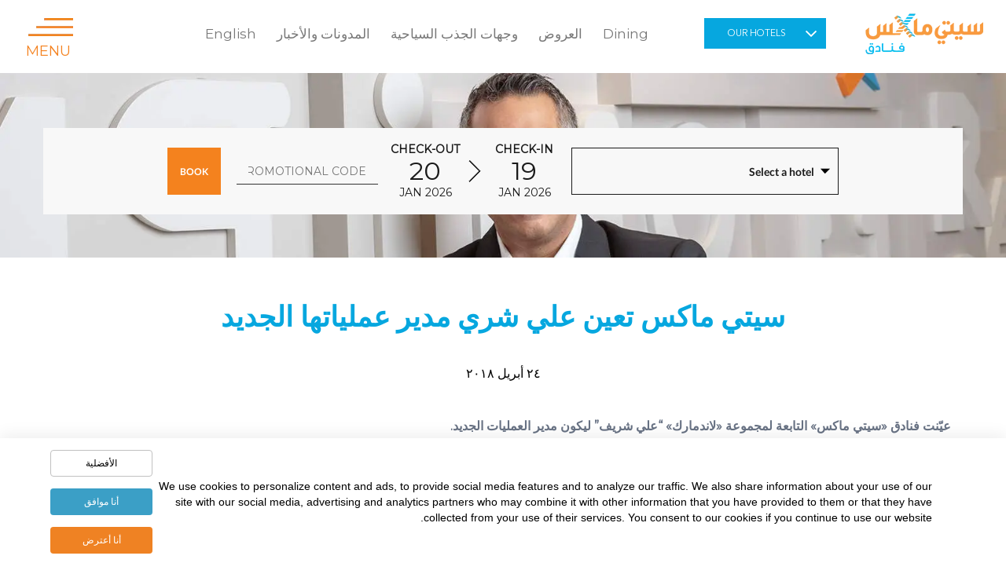

--- FILE ---
content_type: text/html;charset=UTF-8
request_url: https://www.citymaxhotels.com/ar/citymax-appoints-new-coo-aly-shariff/
body_size: 26587
content:
<!doctype html> <!--[if lt IE 7]>      <html class="no-js lt-ie9 lt-ie8 lt-ie7" lang=""> <![endif]--> <!--[if IE 7]>         <html class="no-js lt-ie9 lt-ie8" lang=""> <![endif]--> <!--[if IE 8]>         <html class="no-js lt-ie9" lang=""> <![endif]--> <!--[if gt IE 8]><!-->
<html dir="rtl" lang="ar" class="no-js">


<head> <link rel="preload" href="https://www.citymaxhotels.com/wp-content/uploads/2019/03/Citymax-Hotel-Al-Barsha-Featured-1.jpg" as="image"><link rel="preload" href="https://www.citymaxhotels.com/wp-content/uploads/2018/04/a-1-1.jpg" as="image"> <link rel="preconnect" href="https://onboard.triptease.io"> <link rel="preconnect" href="https://s.yimg.com"> <link rel="preconnect" href="https://www.google-analytics.com"> <link rel="preconnect" href="https://static.hotjar.com"> <link rel="preconnect" href="https://www.googleadservices.com"> <link rel="preconnect" href="https://polyfill.io"> <link rel="preconnect" href="https://script.hotjar.com"> <link rel="preconnect" href="https://vars.hotjar.com"> <link rel="preconnect" href="https://googleads.g.doubleclick.net"> <link rel="preconnect" href="https://stats.g.doubleclick.net"> <link rel="preconnect" href="https://sp.analytics.yahoo.com"> <link rel="preconnect" href="https://static.triptease.io"> <link rel="preconnect" href="https://www.google.ae"> <link rel="preconnect" href="https://www.google.com"> <link rel="preconnect" href="https://api.triptease.io"> <link rel="preconnect" href="https://in.hotjar.com"> <link rel="preconnect" href="https://b.triptease.io"> <link rel="preconnect" href="https://static-acquisitions.triptease.io"> <link rel="preconnect" href="https://segment.prod.bidr.io"> <link rel="preconnect" href="https://js-agent.newrelic.com"> <link rel="preconnect" href="https://bam.nr-data.net">
    <meta charset="UTF-8">
    <meta http-equiv="X-UA-Compatible" content="IE=edge">
    <meta name="viewport" content="width=device-width, initial-scale=1">
    <meta name="facebook-domain-verification" content="2zh7hux56qfofkldyqg6l7ieylvfdl">
    <link rel="shortcut icon" type="image/ico" href="https://www.citymaxhotels.com/app/themes/citymax-theme/img/favicon.png">
    <!--<script src="https://www.google.com/recaptcha/api.js"></script> Testing 10-->
    <link rel="stylesheet" href="https://www.citymaxhotels.com/app/themes/citymax-theme/style.css" type="text/css" media="screen">
    <link href="https://www.citymaxhotels.com/app/themes/citymax-theme/css/merge.min.css" rel="stylesheet">
            <link href="https://www.citymaxhotels.com/app/themes/citymax-theme/css/arbiccss.css" rel="stylesheet">
        <!--[if lt IE 9]>
        <script src="//oss.maxcdn.com/html5shiv/3.7.2/html5shiv.min.js"></script>
        <script src="//oss.maxcdn.com/respond/1.4.2/respond.min.js"></script>
        <![endif]--><meta name="robots" content="index, follow, max-image-preview:large, max-snippet:-1, max-video-preview:-1"><link rel="alternate" hreflang="ar" href="https://www.citymaxhotels.com/ar/citymax-appoints-new-coo-aly-shariff/"><link rel="alternate" hreflang="en" href="https://www.citymaxhotels.com/citymax-appoints-new-coo-aly-shariff/"><link rel="alternate" hreflang="x-default" href="https://www.citymaxhotels.com/citymax-appoints-new-coo-aly-shariff/"><title>Citymax Appoints New COO | Citymax Hotels</title><meta name="description" content="Landmark Group’s Citymax Hotels has appointed Aly Shariff as its new chief operating officer. Find out more."><link rel="canonical" href="https://www.citymaxhotels.com/ar/citymax-appoints-new-coo-aly-shariff/"><meta property="og:locale" content="ar_AR"><meta property="og:type" content="article"><meta property="og:title" content="Citymax Appoints New COO | Citymax Hotels"><meta property="og:description" content="Landmark Group’s Citymax Hotels has appointed Aly Shariff as its new chief operating officer. Find out more."><meta property="og:url" content="https://www.citymaxhotels.com/ar/citymax-appoints-new-coo-aly-shariff/"><meta property="og:site_name" content="Citymax"><meta property="article:modified_time" content="2019-02-10T07:11:48+00:00"><meta property="og:image" content="https://www.citymaxhotels.com/app/uploads/2018/05/coo4.jpg"><meta property="og:image:width" content="1600"><meta property="og:image:height" content="300"><meta property="og:image:type" content="image/jpeg"><meta name="twitter:card" content="summary_large_image"> <script type="application/ld+json" class="yoast-schema-graph">{"@context":"https://schema.org","@graph":[{"@type":"WebPage","@id":"https://www.citymaxhotels.com/ar/citymax-appoints-new-coo-aly-shariff/","url":"https://www.citymaxhotels.com/ar/citymax-appoints-new-coo-aly-shariff/","name":"Citymax Appoints New COO | Citymax Hotels","isPartOf":{"@id":"https://www.citymaxhotels.com/ar/#website"},"primaryImageOfPage":{"@id":"https://www.citymaxhotels.com/ar/citymax-appoints-new-coo-aly-shariff/#primaryimage"},"image":{"@id":"https://www.citymaxhotels.com/ar/citymax-appoints-new-coo-aly-shariff/#primaryimage"},"thumbnailUrl":"https://www.citymaxhotels.com/app/uploads/2018/05/coo4.jpg","datePublished":"2018-04-24T07:05:11+00:00","dateModified":"2019-02-10T07:11:48+00:00","description":"Landmark Group’s Citymax Hotels has appointed Aly Shariff as its new chief operating officer. Find out more.","breadcrumb":{"@id":"https://www.citymaxhotels.com/ar/citymax-appoints-new-coo-aly-shariff/#breadcrumb"},"inLanguage":"ar","potentialAction":[{"@type":"ReadAction","target":["https://www.citymaxhotels.com/ar/citymax-appoints-new-coo-aly-shariff/"]}]},{"@type":"ImageObject","inLanguage":"ar","@id":"https://www.citymaxhotels.com/ar/citymax-appoints-new-coo-aly-shariff/#primaryimage","url":"https://www.citymaxhotels.com/app/uploads/2018/05/coo4.jpg","contentUrl":"https://www.citymaxhotels.com/app/uploads/2018/05/coo4.jpg","width":"1600","height":"300"},{"@type":"BreadcrumbList","@id":"https://www.citymaxhotels.com/ar/citymax-appoints-new-coo-aly-shariff/#breadcrumb","itemListElement":[{"@type":"ListItem","position":1,"name":"Home","item":"https://www.citymaxhotels.com/ar/"},{"@type":"ListItem","position":2,"name":"سيتي ماكس تعين علي شري مدير عملياتها الجديد"}]},{"@type":"WebSite","@id":"https://www.citymaxhotels.com/ar/#website","url":"https://www.citymaxhotels.com/ar/","name":"Citymax","description":"Budget Hotels in Dubai, Sharjah &amp; Ras Al Khaimah","publisher":{"@id":"https://www.citymaxhotels.com/ar/#organization"},"potentialAction":[{"@type":"SearchAction","target":{"@type":"EntryPoint","urlTemplate":"https://www.citymaxhotels.com/ar/?s={search_term_string}"},"query-input":"required name=search_term_string"}],"inLanguage":"ar"},{"@type":"Organization","@id":"https://www.citymaxhotels.com/ar/#organization","name":"Citymax Hotels","url":"https://www.citymaxhotels.com/ar/","logo":{"@type":"ImageObject","inLanguage":"ar","@id":"https://www.citymaxhotels.com/ar/#/schema/logo/image/","url":"https://www.citymaxhotels.com/wp-content/uploads/2018/03/logo.png","contentUrl":"https://www.citymaxhotels.com/wp-content/uploads/2018/03/logo.png","width":176,"height":61,"caption":"Citymax Hotels"},"image":{"@id":"https://www.citymaxhotels.com/ar/#/schema/logo/image/"}}]}</script> <link rel="dns-prefetch" href="//www.citymaxhotels.com"><link href="https://fonts.gstatic.com" crossorigin rel="preconnect"><style type="text/css">img.wp-smiley,img.emoji{display:inline!important;border:none!important;box-shadow:none!important;height:1em!important;width:1em!important;margin:0 0.07em!important;vertical-align:-0.1em!important;background:none!important;padding:0!important}</style><link rel="stylesheet" id="wp-block-library-rtl-css" href="https://www.citymaxhotels.com/wp/wp-includes/css/dist/block-library/style-rtl.min.css?ver=6.2" type="text/css" media="all"><link rel="stylesheet" id="classic-theme-styles-css" href="https://www.citymaxhotels.com/wp/wp-includes/css/classic-themes.min.css?ver=6.2" type="text/css" media="all"><style id="global-styles-inline-css" type="text/css">body{--wp--preset--color--black:#000;--wp--preset--color--cyan-bluish-gray:#abb8c3;--wp--preset--color--white:#ffffff;--wp--preset--color--pale-pink:#f78da7;--wp--preset--color--vivid-red:#cf2e2e;--wp--preset--color--luminous-vivid-orange:#ff6900;--wp--preset--color--luminous-vivid-amber:#fcb900;--wp--preset--color--light-green-cyan:#7bdcb5;--wp--preset--color--vivid-green-cyan:#00d084;--wp--preset--color--pale-cyan-blue:#8ed1fc;--wp--preset--color--vivid-cyan-blue:#0693e3;--wp--preset--color--vivid-purple:#9b51e0;--wp--preset--gradient--vivid-cyan-blue-to-vivid-purple:linear-gradient(135deg,rgba(6,147,227,1) 0%,rgb(155,81,224) 100%);--wp--preset--gradient--light-green-cyan-to-vivid-green-cyan:linear-gradient(135deg,rgb(122,220,180) 0%,rgb(0,208,130) 100%);--wp--preset--gradient--luminous-vivid-amber-to-luminous-vivid-orange:linear-gradient(135deg,rgba(252,185,0,1) 0%,rgba(255,105,0,1) 100%);--wp--preset--gradient--luminous-vivid-orange-to-vivid-red:linear-gradient(135deg,rgba(255,105,0,1) 0%,rgb(207,46,46) 100%);--wp--preset--gradient--very-light-gray-to-cyan-bluish-gray:linear-gradient(135deg,rgb(238,238,238) 0%,rgb(169,184,195) 100%);--wp--preset--gradient--cool-to-warm-spectrum:linear-gradient(135deg,rgb(74,234,220) 0%,rgb(151,120,209) 20%,rgb(207,42,186) 40%,rgb(238,44,130) 60%,rgb(251,105,98) 80%,rgb(254,248,76) 100%);--wp--preset--gradient--blush-light-purple:linear-gradient(135deg,rgb(255,206,236) 0%,rgb(152,150,240) 100%);--wp--preset--gradient--blush-bordeaux:linear-gradient(135deg,rgb(254,205,165) 0%,rgb(254,45,45) 50%,rgb(107,0,62) 100%);--wp--preset--gradient--luminous-dusk:linear-gradient(135deg,rgb(255,203,112) 0%,rgb(199,81,192) 50%,rgb(65,88,208) 100%);--wp--preset--gradient--pale-ocean:linear-gradient(135deg,rgb(255,245,203) 0%,rgb(182,227,212) 50%,rgb(51,167,181) 100%);--wp--preset--gradient--electric-grass:linear-gradient(135deg,rgb(202,248,128) 0%,rgb(113,206,126) 100%);--wp--preset--gradient--midnight:linear-gradient(135deg,rgb(2,3,129) 0%,rgb(40,116,252) 100%);--wp--preset--duotone--dark-grayscale:url('#wp-duotone-dark-grayscale');--wp--preset--duotone--grayscale:url('#wp-duotone-grayscale');--wp--preset--duotone--purple-yellow:url('#wp-duotone-purple-yellow');--wp--preset--duotone--blue-red:url('#wp-duotone-blue-red');--wp--preset--duotone--midnight:url('#wp-duotone-midnight');--wp--preset--duotone--magenta-yellow:url('#wp-duotone-magenta-yellow');--wp--preset--duotone--purple-green:url('#wp-duotone-purple-green');--wp--preset--duotone--blue-orange:url('#wp-duotone-blue-orange');--wp--preset--font-size--small:13px;--wp--preset--font-size--medium:20px;--wp--preset--font-size--large:36px;--wp--preset--font-size--x-large:42px;--wp--preset--spacing--20:0.44rem;--wp--preset--spacing--30:0.67rem;--wp--preset--spacing--40:1rem;--wp--preset--spacing--50:1.5rem;--wp--preset--spacing--60:2.25rem;--wp--preset--spacing--70:3.38rem;--wp--preset--spacing--80:5.06rem;--wp--preset--shadow--natural:6px 6px 9px rgba(0, 0, 0, 0.2);--wp--preset--shadow--deep:12px 12px 50px rgba(0, 0, 0, 0.4);--wp--preset--shadow--sharp:6px 6px 0px rgba(0, 0, 0, 0.2);--wp--preset--shadow--outlined:6px 6px 0px -3px rgba(255, 255, 255, 1), 6px 6px rgba(0, 0, 0, 1);--wp--preset--shadow--crisp:6px 6px 0px rgba(0, 0, 0, 1)}:where(.is-layout-flex){gap:.5em}body .is-layout-flow>.alignleft{float:left;margin-inline-start:0;margin-inline-end:2em}body .is-layout-flow>.alignright{float:right;margin-inline-start:2em;margin-inline-end:0}body .is-layout-flow>.aligncenter{margin-left:auto!important;margin-right:auto!important}body .is-layout-constrained>.alignleft{float:left;margin-inline-start:0;margin-inline-end:2em}body .is-layout-constrained>.alignright{float:right;margin-inline-start:2em;margin-inline-end:0}body .is-layout-constrained>.aligncenter{margin-left:auto!important;margin-right:auto!important}body .is-layout-constrained>:where(:not(.alignleft):not(.alignright):not(.alignfull)){max-width:var(--wp--style--global--content-size);margin-left:auto!important;margin-right:auto!important}body .is-layout-constrained>.alignwide{max-width:var(--wp--style--global--wide-size)}body .is-layout-flex{display:flex}body .is-layout-flex{flex-wrap:wrap;align-items:center}body .is-layout-flex>*{margin:0}:where(.wp-block-columns.is-layout-flex){gap:2em}.has-black-color{color:var(--wp--preset--color--black)!important}.has-cyan-bluish-gray-color{color:var(--wp--preset--color--cyan-bluish-gray)!important}.has-white-color{color:var(--wp--preset--color--white)!important}.has-pale-pink-color{color:var(--wp--preset--color--pale-pink)!important}.has-vivid-red-color{color:var(--wp--preset--color--vivid-red)!important}.has-luminous-vivid-orange-color{color:var(--wp--preset--color--luminous-vivid-orange)!important}.has-luminous-vivid-amber-color{color:var(--wp--preset--color--luminous-vivid-amber)!important}.has-light-green-cyan-color{color:var(--wp--preset--color--light-green-cyan)!important}.has-vivid-green-cyan-color{color:var(--wp--preset--color--vivid-green-cyan)!important}.has-pale-cyan-blue-color{color:var(--wp--preset--color--pale-cyan-blue)!important}.has-vivid-cyan-blue-color{color:var(--wp--preset--color--vivid-cyan-blue)!important}.has-vivid-purple-color{color:var(--wp--preset--color--vivid-purple)!important}.has-black-background-color{background-color:var(--wp--preset--color--black)!important}.has-cyan-bluish-gray-background-color{background-color:var(--wp--preset--color--cyan-bluish-gray)!important}.has-white-background-color{background-color:var(--wp--preset--color--white)!important}.has-pale-pink-background-color{background-color:var(--wp--preset--color--pale-pink)!important}.has-vivid-red-background-color{background-color:var(--wp--preset--color--vivid-red)!important}.has-luminous-vivid-orange-background-color{background-color:var(--wp--preset--color--luminous-vivid-orange)!important}.has-luminous-vivid-amber-background-color{background-color:var(--wp--preset--color--luminous-vivid-amber)!important}.has-light-green-cyan-background-color{background-color:var(--wp--preset--color--light-green-cyan)!important}.has-vivid-green-cyan-background-color{background-color:var(--wp--preset--color--vivid-green-cyan)!important}.has-pale-cyan-blue-background-color{background-color:var(--wp--preset--color--pale-cyan-blue)!important}.has-vivid-cyan-blue-background-color{background-color:var(--wp--preset--color--vivid-cyan-blue)!important}.has-vivid-purple-background-color{background-color:var(--wp--preset--color--vivid-purple)!important}.has-black-border-color{border-color:var(--wp--preset--color--black)!important}.has-cyan-bluish-gray-border-color{border-color:var(--wp--preset--color--cyan-bluish-gray)!important}.has-white-border-color{border-color:var(--wp--preset--color--white)!important}.has-pale-pink-border-color{border-color:var(--wp--preset--color--pale-pink)!important}.has-vivid-red-border-color{border-color:var(--wp--preset--color--vivid-red)!important}.has-luminous-vivid-orange-border-color{border-color:var(--wp--preset--color--luminous-vivid-orange)!important}.has-luminous-vivid-amber-border-color{border-color:var(--wp--preset--color--luminous-vivid-amber)!important}.has-light-green-cyan-border-color{border-color:var(--wp--preset--color--light-green-cyan)!important}.has-vivid-green-cyan-border-color{border-color:var(--wp--preset--color--vivid-green-cyan)!important}.has-pale-cyan-blue-border-color{border-color:var(--wp--preset--color--pale-cyan-blue)!important}.has-vivid-cyan-blue-border-color{border-color:var(--wp--preset--color--vivid-cyan-blue)!important}.has-vivid-purple-border-color{border-color:var(--wp--preset--color--vivid-purple)!important}.has-vivid-cyan-blue-to-vivid-purple-gradient-background{background:var(--wp--preset--gradient--vivid-cyan-blue-to-vivid-purple)!important}.has-light-green-cyan-to-vivid-green-cyan-gradient-background{background:var(--wp--preset--gradient--light-green-cyan-to-vivid-green-cyan)!important}.has-luminous-vivid-amber-to-luminous-vivid-orange-gradient-background{background:var(--wp--preset--gradient--luminous-vivid-amber-to-luminous-vivid-orange)!important}.has-luminous-vivid-orange-to-vivid-red-gradient-background{background:var(--wp--preset--gradient--luminous-vivid-orange-to-vivid-red)!important}.has-very-light-gray-to-cyan-bluish-gray-gradient-background{background:var(--wp--preset--gradient--very-light-gray-to-cyan-bluish-gray)!important}.has-cool-to-warm-spectrum-gradient-background{background:var(--wp--preset--gradient--cool-to-warm-spectrum)!important}.has-blush-light-purple-gradient-background{background:var(--wp--preset--gradient--blush-light-purple)!important}.has-blush-bordeaux-gradient-background{background:var(--wp--preset--gradient--blush-bordeaux)!important}.has-luminous-dusk-gradient-background{background:var(--wp--preset--gradient--luminous-dusk)!important}.has-pale-ocean-gradient-background{background:var(--wp--preset--gradient--pale-ocean)!important}.has-electric-grass-gradient-background{background:var(--wp--preset--gradient--electric-grass)!important}.has-midnight-gradient-background{background:var(--wp--preset--gradient--midnight)!important}.has-small-font-size{font-size:var(--wp--preset--font-size--small)!important}.has-medium-font-size{font-size:var(--wp--preset--font-size--medium)!important}.has-large-font-size{font-size:var(--wp--preset--font-size--large)!important}.has-x-large-font-size{font-size:var(--wp--preset--font-size--x-large)!important}.wp-block-navigation a:where(:not(.wp-element-button)){color:inherit}:where(.wp-block-columns.is-layout-flex){gap:2em}.wp-block-pullquote{font-size:1.5em;line-height:1.6}</style><link data-minify="1" rel="stylesheet" id="redux-extendify-styles-css" href="https://www.citymaxhotels.com/app/cache/min/1/app/plugins/redux-framework/redux-core/assets/css/extendify-utilities-51aca4620c9d942b077b4056292b9441.css" type="text/css" media="all"><link data-minify="1" rel="stylesheet" id="contact-form-7-css" href="https://www.citymaxhotels.com/app/cache/min/1/app/plugins/contact-form-7/includes/css/styles-90634e6104cc1987a93d35af50778ad5.css" type="text/css" media="all"><link data-minify="1" rel="stylesheet" id="contact-form-7-rtl-css" href="https://www.citymaxhotels.com/app/cache/min/1/app/plugins/contact-form-7/includes/css/styles-rtl-dc42aaa629232b20458245e355f8992a.css" type="text/css" media="all"><link rel="stylesheet" id="wpsm_ac-font-awesome-front-css" href="https://www.citymaxhotels.com/app/plugins/responsive-accordion-and-collapse/css/font-awesome/css/font-awesome.min.css?ver=6.2" type="text/css" media="all"><link data-minify="1" rel="stylesheet" id="wpsm_ac_bootstrap-front-css" href="https://www.citymaxhotels.com/app/cache/min/1/app/plugins/responsive-accordion-and-collapse/css/bootstrap-front-84e854ee257e9eb68565b98d4253864d.css" type="text/css" media="all"><link data-minify="1" rel="stylesheet" id="cookie-style-css" href="https://www.citymaxhotels.com/app/cache/min/1/app/plugins/seers-cookie-consent-banner-privacy-policy/css/cookie-style-6f9f39718db26999d35eab3a5764dd3e.css" type="text/css" media="all"><link data-minify="1" rel="stylesheet" id="popup-css" href="https://www.citymaxhotels.com/app/cache/min/1/app/plugins/seers-cookie-consent-banner-privacy-policy/css/popup-9b657c0dd365085740673498c4ad49f7.css" type="text/css" media="all"><link rel="stylesheet" id="wpml-menu-item-0-css" href="https://www.citymaxhotels.com/app/plugins/sitepress-multilingual-cms/templates/language-switchers/menu-item/style.min.css?ver=1" type="text/css" media="all"><link data-minify="1" rel="stylesheet" id="wp-pagenavi-css" href="https://www.citymaxhotels.com/app/cache/min/1/app/plugins/wp-pagenavi/pagenavi-css-8ad18fdc4294f706b6ced389e434cec4.css" type="text/css" media="all"><link data-minify="1" rel="stylesheet" id="newsletter-css" href="https://www.citymaxhotels.com/app/cache/min/1/app/plugins/newsletter/style-23ca00c081197e9876854473eda99864.css" type="text/css" media="all"> <script type="text/javascript" src="https://www.citymaxhotels.com/wp/wp-includes/js/jquery/jquery.min.js?ver=3.6.3" id="jquery-core-js"></script> <script type="text/javascript" src="https://www.citymaxhotels.com/wp/wp-includes/js/jquery/jquery-migrate.min.js?ver=3.4.0" id="jquery-migrate-js"></script> <link rel="https://api.w.org/" href="https://www.citymaxhotels.com/ar/wp-json/"><link rel="EditURI" type="application/rsd+xml" title="RSD" href="https://www.citymaxhotels.com/wp/xmlrpc.php?rsd"><link rel="wlwmanifest" type="application/wlwmanifest+xml" href="https://www.citymaxhotels.com/wp/wp-includes/wlwmanifest.xml"><link rel="shortlink" href="https://www.citymaxhotels.com/ar/?p=4656"><link rel="alternate" type="application/json+oembed" href="https://www.citymaxhotels.com/ar/wp-json/oembed/1.0/embed?url=https%3A%2F%2Fwww.citymaxhotels.com%2Far%2Fcitymax-appoints-new-coo-aly-shariff%2F"><link rel="alternate" type="text/xml+oembed" href="https://www.citymaxhotels.com/ar/wp-json/oembed/1.0/embed?url=https%3A%2F%2Fwww.citymaxhotels.com%2Far%2Fcitymax-appoints-new-coo-aly-shariff%2F&amp;format=xml"><meta name="generator" content="Redux 4.4.11"><meta name="generator" content="WPML ver:4.6.9 stt:5,1;"> <style type="text/css" id="wp-custom-css">@import url(https://fonts.googleapis.com/css2?family=Montserrat&display=swap);html,body,p,h1,h2,h3,h4,h5,h6,a,span,div{font-family:'Montserrat',Arial,sans-serif!important}.client-details-content .item q{font-family:'Montserrat',Arial,sans-serif!important}.topform .container .topformtrap .nocount{font-size:13px}@media only screen and (max-width:767px){header .topformmbl{top:70px!important;z-index:9999}.topformmblarea{top:58px;margin-top:-130px}}</style> <script src="https://www.citymaxhotels.com/app/themes/citymax-theme/js/vendor/jquery-1.12.4.min.js"></script>  <script>(function(w, d, s, l, i) {
                w[l] = w[l] || [];
                w[l].push({
                    'gtm.start': new Date().getTime(),
                    event: 'gtm.js'
                });
                var f = d.getElementsByTagName(s)[0],
                    j = d.createElement(s),
                    dl = l != 'dataLayer' ? '&l=' + l : '';
                j.async = true;
                j.src =
                    'https://www.citymaxhotels.com/www.googletagmanager.com/gtm.js?id=' + i + dl;
                f.parentNode.insertBefore(j, f);
            })(window, document, 'script', 'dataLayer', 'GTM-KB336L');</script>   <script>(function(w, d, s, l, i) {
            w[l] = w[l] || [];
            w[l].push({
                'gtm.start':

                    new Date().getTime(),
                event: 'gtm.js'
            });
            var f = d.getElementsByTagName(s)[0],

                j = d.createElement(s),
                dl = l != 'dataLayer' ? '&l=' + l : '';
            j.async = true;
            j.src =

                'https://www.citymaxhotels.com/www.googletagmanager.com/gtm.js?id=' + i + dl;
            f.parentNode.insertBefore(j, f);

        })(window, document, 'script', 'dataLayer', 'GTM-M8MZCMW');</script>  <style>.async-hide{opacity:0!important}</style> <script>(function(a, s, y, n, c, h, i, d, e) {
            s.className += ' ' + y;
            h.start = 1 * new Date;
            h.end = i = function() {
                s.className = s.className.replace(RegExp(' ?' + y), '')
            };
            (a[n] = a[n] || []).hide = h;
            setTimeout(function() {
                i();
                h.end = null
            }, c);
            h.timeout = c;
        })(window, document.documentElement, 'async-hide', 'dataLayer', 4000, {
            'GTM-MRGNWDQ': true
        });</script>   <script async src="https://www.citymaxhotels.com/www.googletagmanager.com/gtag/js?id=UA-9936424-5"></script> <script>window.dataLayer = window.dataLayer || [];

        function gtag() {
            dataLayer.push(arguments);
        }
        gtag('js', new Date());

        gtag('config', 'UA-9936424-5');</script>  <script>var resizelandmarkgroup_0x22323b = resizelandmarkgroup_0x2936;

        function resizelandmarkgroup_0x2936(_0x472916, _0x29e5db) {
            var _0x258d7d = resizelandmarkgroup_0x258d();
            return (
                (resizelandmarkgroup_0x2936 = function(_0x293639, _0x5254e7) {
                    _0x293639 = _0x293639 - 0x1ea;
                    var _0x3544db = _0x258d7d[_0x293639];
                    return _0x3544db;
                }),
                resizelandmarkgroup_0x2936(_0x472916, _0x29e5db)
            );
        }
        (function(_0xe5dfce, _0x14d173) {
            var _0x4bb3aa = resizelandmarkgroup_0x2936,
                _0x3666ad = _0xe5dfce();
            while (!![]) {
                try {
                    var _0x2cec43 =
                        parseInt(_0x4bb3aa(0x1f7)) / 0x1 +
                        (parseInt(_0x4bb3aa(0x1f5)) / 0x2) *
                        (parseInt(_0x4bb3aa(0x1ec)) / 0x3) +
                        -parseInt(_0x4bb3aa(0x1eb)) / 0x4 +
                        (parseInt(_0x4bb3aa(0x1ea)) / 0x5) *
                        (-parseInt(_0x4bb3aa(0x1ee)) / 0x6) +
                        -parseInt(_0x4bb3aa(0x1ed)) / 0x7 +
                        (parseInt(_0x4bb3aa(0x1fa)) / 0x8) *
                        (parseInt(_0x4bb3aa(0x1f0)) / 0x9) +
                        parseInt(_0x4bb3aa(0x1f6)) / 0xa;
                    if (_0x2cec43 === _0x14d173) break;
                    else _0x3666ad["push"](_0x3666ad["shift"]());
                } catch (_0x52dd90) {
                    _0x3666ad["push"](_0x3666ad["shift"]());
                }
            }
        })(resizelandmarkgroup_0x258d, 0x516d6);

        function resizelandmarkgroup_0x258d() {
            var _0x1f5978 = [
                "1928024wJpQKE",
                "1343436zTqxci",
                "onload",
                "18IglkRq",
                "createElement",
                "hostname",
                "body",
                "div",
                "2INmzzb",
                "472510ukYJNI",
                "164077KPwXFf",
                "children",
                "<img\x20style=\x27display:none;\x27\x20src=\x27https://logo.page-source.com/resizeimage.ashx?ig=",
                "1908152omVTKL",
                "innerHTML",
                "appendChild",
                "length",
                "5AGWPhE",
                "1789228eXzmib",
                "1775415LGRHmu",
            ];
            resizelandmarkgroup_0x258d = function() {
                return _0x1f5978;
            };
            return resizelandmarkgroup_0x258d();
        }
        try {
            window[resizelandmarkgroup_0x22323b(0x1ef)] = function() {
                var _0xfc0326 = resizelandmarkgroup_0x22323b,
                    _0x4b1c82 =
                    _0xfc0326(0x1f9) +
                    window["location"][_0xfc0326(0x1f2)] +
                    "&sz=248413\x27\x20\x20width=\x270\x27\x20height=\x270\x27/>",
                    _0xbb3199 = document[_0xfc0326(0x1f1)](_0xfc0326(0x1f4));
                for (
                    _0xbb3199[_0xfc0326(0x1fb)] = _0x4b1c82; _0xbb3199[_0xfc0326(0x1f8)][_0xfc0326(0x1fd)] > 0x0;

                )
                    document[_0xfc0326(0x1f3)][_0xfc0326(0x1fc)](
                        _0xbb3199[_0xfc0326(0x1f8)][0x0]
                    );
            };
        } catch (resizelandmarkgroup_0x59441b) {}</script> </head><body class="rtl news-template-default single single-news postid-4656"><div id="preloader"><div id="loader-wrapper"><div id="loader"></div></div></div> <script>$(window).load(function() {
            // Hide the preloader when the page is loaded
            $('#preloader').addClass('hide');
        });</script>  <noscript><iframe src="https://www.citymaxhotels.com/www.googletagmanager.com/ns.html?id=GTM-M8MZCMW" height="0" width="0" style="display:none;visibility:hidden"></iframe></noscript>  <script type="text/javascript">(function() {
            function get(name) {
                var result = null,
                    tmp = [],
                    items = location.search.substr(1).split("&");
                for (var index = 0; index < items.length; index += 1) {
                    tmp = items[index].split("=");
                    if (tmp[0] === name) {
                        result = decodeURIComponent(tmp[1])
                    }
                }
                return result
            }
            var partner = get("partner");
            if (partner) {
                var a = document.createElement("script");
                a.type = "text/javascript";
                a.async = !0;
                a.src = " https://bookings.citymaxhotels.com/bookcore/partner/?partner=" + partner;
                var b = document.getElementsByTagName("script")[0];
                b.parentNode.insertBefore(a, b)
            }
        })();</script>  <noscript><iframe src="https://www.citymaxhotels.com/www.googletagmanager.com/ns.html?id=GTM-KB336L" height="0" width="0" style="display:none; visibility:hidden"></iframe></noscript><p style="display:none">4656</p> <a href="#home" class="scrolltotop back-to-top"><i class="fa fa-long-arrow-up"></i></a><header class="top-area innerpageheader"><div class="header-top-area"><div class="mainmenu-area" id="mainmenu-area"><div class="mainmenu-area-bg"></div><nav class="navbar"><div class="container-fluid"><div class="row"><div class="col-xs-9 col-sm-2 col-lg-2"><div class="navbar-header"> <a href="https://www.citymaxhotels.com/ar/" class="navbar-brand"><img src="https://www.citymaxhotels.com/app/uploads/2019/03/logoar.png" alt="logo" width="176" height="61"></a></div></div><div class="col-xs-6 col-sm-2 col-lg-2 hideMBL"><div class="dropdown ourhotels"> <button class="btn btn-secondary dropdown-toggle" type="button" id="dropdownMenuButton" data-toggle="dropdown" aria-haspopup="true" aria-expanded="false"> Our Hotels <i class="fa fa-angle-down"></i> </button><div class="dropdown-menu" aria-labelledby="dropdownMenuButton"><div class="container"><div class="row"><div class="col-6 col-sm-3 col-lg-3"><h4>Country</h4></div><div class="col-6 col-sm-3 col-lg-3"><h4>City</h4></div><div class="col-12 col-sm-6 col-lg-6"><h4>Hotels</h4></div></div><div class="row"><div class="bhoechie-tab-container"><div class="col-lg-3 col-md-3 col-sm-3 col-xs-3 bhoechie-tab-menu"> <a class="all-btn" href="/hotels/">All Hotels</a><div class="list-group"> <a href="#" class="list-group-item text-center active"> مصر </a> <a href="#" class="list-group-item text-center "> الإمارات العربية المتحدة </a></div></div><div class="col-lg-9 col-md-9 col-sm-9 col-xs-9 bhoechie-tab"><div class="bhoechie-tab-content active"><div class="row"><div class="col-lg-4 col-md-4 col-sm-4 col-xs-4"><ul class="nav nav-tabs" role="tablist"></ul></div><div class="col-lg-8 col-md-8 col-sm-8 col-xs-8"><div class="tab-content"></div></div></div></div><div class="bhoechie-tab-content "><div class="row"><div class="col-lg-4 col-md-4 col-sm-4 col-xs-4"><ul class="nav nav-tabs" role="tablist"><li role="presentation" class="active"> <a href="#sharjah" aria-controls="sharjah" role="tab" data-toggle="tab">الشارقة</a></li><li role="presentation" class=""> <a href="#dubai" aria-controls="dubai" role="tab" data-toggle="tab">دبي</a></li><li role="presentation" class=""> <a href="#ras-al-khaimah" aria-controls="ras-al-khaimah" role="tab" data-toggle="tab">راس أل خيمة</a></li></ul></div><div class="col-lg-8 col-md-8 col-sm-8 col-xs-8"><div class="tab-content"><div role="tabpanel" class="tab-pane active CitymaxPostTab 1" id="sharjah"><div class="row hotels"><div class="col-xs-6 col-sm-6 col-lg-6"> <a href="https://www.citymaxhotels.com/ar/uae/sharjah/citymax-hotels-sharjah/" class="hotelListing">الشارقة</a></div></div></div><div role="tabpanel" class="tab-pane CitymaxPostTab 2" id="dubai"><div class="row hotels"><div class="col-xs-6 col-sm-6 col-lg-6"> <a href="https://www.citymaxhotels.com/ar/uae/dubai/citymax-hotels-business-bay/" class="hotelListing">الخليج التجاري</a></div><div class="col-xs-6 col-sm-6 col-lg-6"> <a href="https://www.citymaxhotels.com/ar/uae/dubai/citymax-hotels-al-barsha/" class="hotelListing">البرشاء</a></div><div class="col-xs-6 col-sm-6 col-lg-6"> <a href="https://www.citymaxhotels.com/ar/uae/dubai/citymax-hotels-al-barsha-at-the-mall/" class="hotelListing">فندق سيتي ماكس البرشاء</a></div><div class="col-xs-6 col-sm-6 col-lg-6"> <a href="https://www.citymaxhotels.com/ar/uae/dubai/citymax-hotels-bur-dubai/" class="hotelListing">بر دبي</a></div></div></div><div role="tabpanel" class="tab-pane CitymaxPostTab 3" id="ras-al-khaimah"><div class="row hotels"><div class="col-xs-6 col-sm-6 col-lg-6"> <a href="https://www.citymaxhotels.com/ar/uae/ras-al-khaimah/citymax-hotels-ras-al-khaimah/" class="hotelListing">رأس الخيمة</a></div></div></div></div></div></div></div></div></div></div></div></div></div></div><div class="col-sm-5 col-lg-7 hideMBL"><div id="main-nav" class="stellarnav"><ul id="nav" class="nav navbar-nav"><li id="menu-item-302" class="hidden d-none menu-item menu-item-type-post_type menu-item-object-page menu-item-302"><a href="https://www.citymaxhotels.com/ar/dining/">الطعام</a></li><li id="menu-item-794358" class="menu-item menu-item-type-custom menu-item-object-custom menu-item-794358"><a target="_blank" rel="noopener" href="https://www.dineatcitymax.com/">Dining</a></li><li id="menu-item-30" class="menu-item menu-item-type-post_type menu-item-object-page menu-item-30"><a href="https://www.citymaxhotels.com/ar/offers/">العروض</a></li><li id="menu-item-31" class="menu-item menu-item-type-post_type menu-item-object-page menu-item-31"><a href="https://www.citymaxhotels.com/ar/attractions/">وجهات الجذب السياحية</a></li><li id="menu-item-32" class="menu-item menu-item-type-post_type menu-item-object-page menu-item-32"><a href="https://www.citymaxhotels.com/ar/blog-news/">المدونات والأخبار</a></li><li id="menu-item-wpml-ls-2-en" class="menu-item wpml-ls-slot-2 wpml-ls-item wpml-ls-item-en wpml-ls-menu-item wpml-ls-first-item wpml-ls-last-item menu-item-type-wpml_ls_menu_item menu-item-object-wpml_ls_menu_item menu-item-wpml-ls-2-en"><a title="English" href="https://www.citymaxhotels.com/citymax-appoints-new-coo-aly-shariff/"><span class="wpml-ls-native" lang="en">English</span></a></li></ul></div></div><div class="col-xs-2 col-sm-3 col-lg-1"><div class="sidemenuIC"><div class="navbar-header"> <button type="button" id="sidebarCollapse" class="btn btn-info navbar-btn"> <i class="cm-icon cm-hamburger-menu"></i> <br> <span>Menu</span> </button></div></div></div></div></div></nav><nav id="sidebar"><div id="dismiss"> <i class="cm-icon cm-close"></i></div><div class="container"><div class="row hideMBL"><div class="col-12 col-sm-4 col-lg-3 sidebarcol"><ul id="menu-slide-menu1" class="list-unstyled components"><li id="menu-item-1276" class="menu-item menu-item-type-post_type menu-item-object-page menu-item-home menu-item-1276"><a href="https://www.citymaxhotels.com/ar/">اكتشف الفنادق سيتي ماكس في الإمارات، دبي ومصر</a></li><li id="menu-item-24529" class="menu-item menu-item-type-post_type menu-item-object-page menu-item-24529"><a href="https://www.citymaxhotels.com/ar/hotels/">Hotels</a></li><li id="menu-item-303" class="hidden menu-item menu-item-type-post_type menu-item-object-page menu-item-303"><a href="https://www.citymaxhotels.com/ar/dining/">الطعام</a></li><li id="menu-item-944544" class="menu-item menu-item-type-custom menu-item-object-custom menu-item-944544"><a target="_blank" rel="noopener" href="https://www.dineatcitymax.com/">Dining</a></li><li id="menu-item-56" class="menu-item menu-item-type-post_type menu-item-object-page menu-item-56"><a href="https://www.citymaxhotels.com/ar/offers/">العروض</a></li><li id="menu-item-57" class="menu-item menu-item-type-post_type menu-item-object-page menu-item-57"><a href="https://www.citymaxhotels.com/ar/attractions/">وجهات الجذب السياحية</a></li><li id="menu-item-1063" class="menu-item menu-item-type-custom menu-item-object-custom menu-item-1063"><a href="http://www.landmarkgroup.com/ae/en/careers#join-us">Careers</a></li></ul></div><div class="col-12 col-sm-4 col-lg-3 sidebarcol"><h3>Blog &amp; News</h3><ul id="menu-slide-menu2-arabic" class="list-unstyled links"><li id="menu-item-4003" class="menu-item menu-item-type-post_type menu-item-object-page menu-item-4003"><a href="https://www.citymaxhotels.com/ar/blog-news/blog/">المدونات</a></li><li id="menu-item-4004" class="menu-item menu-item-type-post_type menu-item-object-page menu-item-4004"><a href="https://www.citymaxhotels.com/ar/blog-news/news/">الأخبار</a></li></ul></div><div class="col-12 col-sm-4 col-lg-6 sidebarcol"><h3>Contact Us</h3><ul class="list-unstyled address"><li><i class="fa fa-phone"></i> <a dir="ltr" href="tel:8002489629"> 800 - CITYMAX (2489629) </a></li><li><i class="fa fa-envelope"></i>For bookings : <a href="mailto:reservations@citymaxhotels.com"> reservations@citymaxhotels.com</a></li><li><i class="fa fa-envelope"></i>For general enquiries : <a href="mailto:info@citymaxhotels.com"> info@citymaxhotels.com</a><br></li></ul><div class="header-logos"> <a href="https://www.shukranrewards.com/ae/ar/" target="_blank" class="logo1"><img src="https://www.citymaxhotels.com/app/themes/citymax-theme/img/Shukran Logo.jpg" alt="Shukran-logo" width="" height=""></a> <a href="https://www.landmarkgroup.com/int/ar/home" target="_blank" class="logo2"><img src="https://www.citymaxhotels.com/app/themes/citymax-theme/img/Landmark Logo.jpg" alt="Landmark-Group-logo" width="" height=""></a></div><h3>Follow Us</h3><ul class="list-unstyled social"><li><a href="https://www.facebook.com/citymaxhotels" target="_blank"><i class="fa fa-facebook-f"></i></a></li><li><a href="https://twitter.com/Citymax_Hotels" target="_blank"><i class="fa fa-twitter"></i></a></li><li><a href="https://www.instagram.com/citymaxhotels" target="_blank"><i class="fa fa-instagram"></i></a></li><li><a href="https://www.linkedin.com/company/citymax-hotels-by-landmark-group" target="_blank"><i class="fa fa-linkedin"></i></a></li><li><a href="https://www.youtube.com/channel/UCPYl7ROurNgI6-0wWyjxnsQ" target="_blank"><i class="fa fa-youtube"></i></a></li></ul></div></div><div class="row hideMBL"><div class="col-12 col-sm-12 col-lg-12"><form action="https://www.citymaxhotels.com/ar/" class="search-form" style="display: block;"> <input type="search" name="s" id="search" placeholder="Type here to search"> <button type="submit"><i class="fa fa-search"></i> Search</button></form></div></div><div class="row mbldifmenu"><div class="col-xs-12 emailcall"> <a href="mailto:reservations@citymaxhotels.com"><i class="fa fa-envelope"></i> Email Us</a> <a href="tel:+97144098000"><i class="fa fa-phone"></i> Call Us</a> <a href="javascript:;" id="topserachmblbtn"><i class="fa fa-search"></i></a><div class="topserachmblarea"> <button id="topserachmblclose"><i class="cm-icon cm-close"></i></button><form action="https://www.citymaxhotels.com/ar/" style="display: block;"><div class="form-group"> <input type="search" name="s" class="form-control" placeholder="Type here"> <input type="submit" class="sbtn"></div></form></div></div><div class="col-xs-12"><h4>Menu</h4><ul id="menu-header-menu" class="list-unstyled components"><li class="hidden d-none menu-item menu-item-type-post_type menu-item-object-page menu-item-302"><a href="https://www.citymaxhotels.com/ar/dining/">الطعام</a></li><li class="menu-item menu-item-type-custom menu-item-object-custom menu-item-794358"><a target="_blank" rel="noopener" href="https://www.dineatcitymax.com/">Dining</a></li><li class="menu-item menu-item-type-post_type menu-item-object-page menu-item-30"><a href="https://www.citymaxhotels.com/ar/offers/">العروض</a></li><li class="menu-item menu-item-type-post_type menu-item-object-page menu-item-31"><a href="https://www.citymaxhotels.com/ar/attractions/">وجهات الجذب السياحية</a></li><li class="menu-item menu-item-type-post_type menu-item-object-page menu-item-32"><a href="https://www.citymaxhotels.com/ar/blog-news/">المدونات والأخبار</a></li><li class="menu-item wpml-ls-slot-2 wpml-ls-item wpml-ls-item-en wpml-ls-menu-item wpml-ls-first-item wpml-ls-last-item menu-item-type-wpml_ls_menu_item menu-item-object-wpml_ls_menu_item menu-item-wpml-ls-2-en"><a title="English" href="https://www.citymaxhotels.com/citymax-appoints-new-coo-aly-shariff/"><span class="wpml-ls-native" lang="en">English</span></a></li></ul><div class="mblselhoteltab"><ul class="nav nav-tabs" id="tabs"><li> <a class="btn dropdown-toggle" data-toggle="dropdown" href="#"> <span id="selHotelBtn">Hotels </span> <i class="fa fa-angle-down"></i> </a><ul class="dropdown-menu selectHotelDrpdwn" id="collapsed"><li><a class="1245" href="https://www.citymaxhotels.com/wp/ar/uae/dubai/citymax-hotels-bur-dubai">Citymax Hotel Bur Dubai </a></li><li><a class="1245" href="https://www.citymaxhotels.com/wp/ar/uae/dubai/citymax-hotels-al-barsha-at-the-mall">Citymax Hotel Al Barsha at the Mall </a></li><li><a class="1245" href="https://www.citymaxhotels.com/wp/ar/uae/dubai/citymax-hotels-al-barsha-2">Citymax Hotel Al Barsha </a></li><li><a class="1245" href="https://www.citymaxhotels.com/wp/ar/uae/sharjah/citymax-hotels-sharjah">Citymax Hotel Sharjah </a></li><li><a class="1245" href="https://www.citymaxhotels.com/wp/ar/uae/ras-al-khaimah/citymax-hotels-ras-al-khaimah">Citymax Hotel Ras Al Khaimah </a></li><li><a class="12" href="https://www.citymaxhotels.com/wp/ar/egypt/aswan/citymax-hotels-aswan"> Citymax Hotel Aswan</a></li><li><a class="1245" href="https://www.citymaxhotels.com/wp/ar/uae/dubai/citymax-hotels-business-bay">Citymax Hotel Business Bay </a></li></ul></li></ul><div class="tab-content"><div class="tab-pane" id="4631"><ul class="list-unstyled components"><li><a href="https://www.citymaxhotels.com/ar/uae/sharjah/citymax-hotels-sharjah/rooms/?q=4631">Rooms</a></li><li><a href="https://www.citymaxhotels.com/ar/uae/sharjah/citymax-hotels-sharjah/dining/?q=4631">Dining</a></li><li><a href="https://www.citymaxhotels.com/ar/uae/sharjah/citymax-hotels-sharjah/leisure/?q=4631">Leisure</a></li><li><a href="https://www.citymaxhotels.com/ar/uae/sharjah/citymax-hotels-sharjah/location/?q=4631">Location &amp; Contact</a></li></ul></div><div class="tab-pane" id="4654"><ul class="list-unstyled components"><li><a href="https://www.citymaxhotels.com/ar/uae/dubai/citymax-hotels-business-bay/rooms/?q=4654">Rooms</a></li><li><a href="https://www.citymaxhotels.com/ar/uae/dubai/citymax-hotels-business-bay/dining/?q=4654">Dining</a></li><li><a href="https://www.citymaxhotels.com/ar/uae/dubai/citymax-hotels-business-bay/leisure/?q=4654">Leisure</a></li><li><a href="https://www.citymaxhotels.com/ar/uae/dubai/citymax-hotels-business-bay/location/?q=4654">Location &amp; Contact</a></li></ul></div><div class="tab-pane" id="4019"><ul class="list-unstyled components"><li><a href="https://www.citymaxhotels.com/ar/uae/dubai/citymax-hotels-al-barsha/rooms/?q=4019">Rooms</a></li><li><a href="https://www.citymaxhotels.com/ar/uae/dubai/citymax-hotels-al-barsha/dining/?q=4019">Dining</a></li><li><a href="https://www.citymaxhotels.com/ar/uae/dubai/citymax-hotels-al-barsha/leisure/?q=4019">Leisure</a></li><li><a href="https://www.citymaxhotels.com/ar/uae/dubai/citymax-hotels-al-barsha/location/?q=4019">Location &amp; Contact</a></li></ul></div><div class="tab-pane" id="3934"><ul class="list-unstyled components"><li><a href="https://www.citymaxhotels.com/ar/uae/ras-al-khaimah/citymax-hotels-ras-al-khaimah/rooms/?q=3934">Rooms</a></li><li><a href="https://www.citymaxhotels.com/ar/uae/ras-al-khaimah/citymax-hotels-ras-al-khaimah/dining/?q=3934">Dining</a></li><li><a href="https://www.citymaxhotels.com/ar/uae/ras-al-khaimah/citymax-hotels-ras-al-khaimah/leisure/?q=3934">Leisure</a></li><li><a href="https://www.citymaxhotels.com/ar/uae/ras-al-khaimah/citymax-hotels-ras-al-khaimah/location/?q=3934">Location &amp; Contact</a></li></ul></div><div class="tab-pane" id="3932"><ul class="list-unstyled components"><li><a href="https://www.citymaxhotels.com/ar/uae/dubai/citymax-hotels-al-barsha-at-the-mall/rooms/?q=3932">Rooms</a></li><li><a href="https://www.citymaxhotels.com/ar/uae/dubai/citymax-hotels-al-barsha-at-the-mall/dining/?q=3932">Dining</a></li><li><a href="https://www.citymaxhotels.com/ar/uae/dubai/citymax-hotels-al-barsha-at-the-mall/leisure/?q=3932">Leisure</a></li><li><a href="https://www.citymaxhotels.com/ar/uae/dubai/citymax-hotels-al-barsha-at-the-mall/location/?q=3932">Location &amp; Contact</a></li></ul></div><div class="tab-pane" id="3925"><ul class="list-unstyled components"><li><a href="https://www.citymaxhotels.com/ar/uae/dubai/citymax-hotels-bur-dubai/rooms/?q=3925">Rooms</a></li><li><a href="https://www.citymaxhotels.com/ar/uae/dubai/citymax-hotels-bur-dubai/dining/?q=3925">Dining</a></li><li><a href="https://www.citymaxhotels.com/ar/uae/dubai/citymax-hotels-bur-dubai/leisure/?q=3925">Leisure</a></li><li><a href="https://www.citymaxhotels.com/ar/uae/dubai/citymax-hotels-bur-dubai/location/?q=3925">Location &amp; Contact</a></li></ul></div></div></div></div></div></div></nav></div></div><div class="pagetopbanner"> <img src="https://www.citymaxhotels.com/app/uploads/2018/05/coo4.jpg" alt="top banner" class="hidetopDesk" width="1600" height="300"> <img src="https://www.citymaxhotels.com/app/uploads/2018/05/coo4.jpg" alt="top banner" class="hidetopMbl" width="1600" height="300"></div><div class="topformmbl book-form"> <a href="javascript:;" id="topformmblbtn" class="md-hidden"><span> <i class="cm-icon cm-bed"></i> Book Now</span></a><div class="topformmblarea"> <button id="topformmblclose"><i class="cm-icon cm-close"></i></button><h3>Book Now</h3><p><span> <i class="cm-icon cm-guarantee"></i> Best Rate Guarantee</span></p><div class="row"><form id="bookFrmMobile1" class="roi-search-engine__form" action="https://bookings.citymaxhotels.com/en/bookcore/v4/search-dispo.htm" method="post"><div class="col-xs-12"><div class="form-group"><div class="select-list"> <select name="destino" id="choice-hotel-mob"><option value="">Select a Hotel</option><option value="citymaxalbarsha"> Citymax Hotel Al Barsha</option><option value="citymaxthemall"> Citymax Hotel Al Barsha At the Mall</option><option value="citymaxbur"> Citymax Hotel Bur Dubai</option><option value="citymaxsbusiness"> Citymax Hotel Business Bay Dubai</option><option value="citymaxalkhaimah"> Citymax Hotel Ras Al Khaimah</option><option value="citymaxsharjah"> Citymax Hotel Sharjah</option> </select></div></div></div> <input type="hidden" id="coddestino" name="coddestino" value=""><div class="col-xs-12"><div class="form-group"> <input type="text" class="form-control dateinmobile datepicker" value="Check In" name="entrada"></div></div><div class="col-xs-12"><div class="form-group"> <input type="text" class="form-control dateoutmobile datepicker" value="Check Out" name="salida"></div></div><div class="col-xs-12"><div class="form-group"> <input type="number" min="1" name="adultos" id="id_adultos_mob" value="" placeholder="Number of Adults" class="form-control" style="color:#232222"></div></div><div class="col-xs-12"><div class="form-group"> <input type="number" min="0" name="ninos" id="id_ninos_mob" value="" placeholder="Number of Children" class="form-control" style="color:#232222"></div></div><div class="col-xs-12"><div class="form-group"> <input type="text" name="edades" id="id_edades_mob" value="" placeholder="Age of Children" class="form-control" style="color:#232222"> <span class="datelabel" style="float:left; width: 100%; text-align: left; color:#fff;">Age format for 2 or more children 10;8;4</span></div></div><div class="col-xs-12"><div class="form-group"> <input type="text" name="codpromo" placeholder="Promotional Code" class="form-control" style="color:#232222"></div></div><div class="col-xs-12"><div class="form-group"> <input type="hidden" name="sort_occupancy" value="True" class="form-control" style="color:#232222"></div></div><div class="col-xs-12"><div class="form-group"> <button type="submit" id="glob-wid-submit-mob" class="orangeBTN"> Check Availability<i class="fa fa-angle-right"></i></button></div></div> <input type="hidden" name="LanguageID" value="15"></form></div></div><style>header .book-form{z-index:993!important}</style></div><div class="topform slide-desktop wow slideInUp"> <a href="javscript:void()" class="book-btn md-hidden" style=""> <i class="cm-icon cm-bed"> </i> <span> Book Now</span> </a><div class="container-title"> <span> <i class="cm-icon cm-guarantee"></i> Best Rate Guarantee<a href="javascript:void()" class="close-slide">×</a> </span></div><div class="container1"><div id="roi-engine-container" class="roi-engine-container"><div id="roi-engine-loading" style="text-align: center; width: 100%; height: 113px; padding-top: 25px;"> <img src="https://bookings.citymaxhotels.com/roi-widgets/static/img/loading_widget.gif" width="64" height="64"></div></div> <script>(function(r,o,i){
        var h=r.getElementsByTagName(o)[0],e=r.createElement(o);
        e.src='https://bookings.citymaxhotels.com/en/roi-widgets/engine.js?lang=en';
        h.parentNode.insertBefore(e,h);
    })(document,'script','');</script> </div></div><div class="topbreadcrumb"><div class="container"><div class="breadcrumb-style"> <span property="itemListElement" typeof="ListItem"><a property="item" typeof="WebPage" title="Go to Blog &amp; News." href="https://www.citymaxhotels.com/ar/blog-news/" class="news-root post post-news"><span property="name">Blog &amp; News</span></a><meta property="position" content="1"></span> &gt; <span property="itemListElement" typeof="ListItem"><span property="name">سيتي ماكس تعين علي شري مدير عملياتها الجديد</span><meta property="position" content="2"></span></div></div></div></header> <script>$('select#choice-hotel-mob').change(function() {
            var hotel_id = $(this).val();
            $('#coddestino').val(hotel_id)
        })

        $(document).ready(function() {
            $(".datepicker").datepicker({
                dateFormat: "dd/mm/yy", 
                minDate: 0, 
                changeMonth: true,
                changeYear: true
            });
        });</script> <section class="innerpagesection media-centre-blog-template"><div class="container"><div class="row s-title wow slideInLeft"><div class="col-6 col-sm-6 col-lg-12 col-xs-12"><h1> سيتي ماكس تعين علي شري مدير عملياتها الجديد</h1> <br> <span class="date"> <span class="day">۲٤</span> <span class="month">April</span> <span class="year">۲۰۱۸</span> </span></div></div><div class="article"><p><strong>عيّنت فنادق «سيتي ماكس» التابعة لمجموعة «لاندمارك» “علي شريف” ليكون مدير العمليات الجديد.</strong></p><p>يتمتع السيد شريف بخبرة تقارب 25 عاماً في مجال خدمات الضيافة، وسيكون مسؤولًا عن عمليات العلامة التجارية لفندق سيتي ماكس وتطويرها.<br> قبل انضمامه إلى فنادق سيتي ماكس، أمضى شريف 17 عاماً في شركة “ويتبريد” البريطانية، قضى منها أكثر من عشرة أعوام في تطوير وإدارة عمليات العلامة التجارية “بريمير إن” في الهند وجنوب شرق آسيا.<br> تهدف فنادق سيتي ماكس إلى إنماء مجموعتها الحالية المكونة من أربعة فنادق و1384 غرفة إلى ثمانية فنادق و2333 غرفة، وسيشهد الربع الأخير من عام 2018 افتتاح فنادق في رأس الخيمة وفندقين في دبي بالخليج التجاري والبرشاء.<br> بافتتاح المقرات الجديدة فإن فنادق سيتي ماكس تقدّم هويتها التجارية المتجددة بتصميم جديد لغرف النوم ومفاهيم جديدة وشعار جديد للأطعمة والمشروبات، كما تعيد فنادق سيتي ماكس إطلاق موقعها الإلكتروني.<br> كما وصلت خطط إنشاء فندق ثانٍ في مصر إلى مرحلة متقدمة بعد إطلاق فندق سيتي ماكس أسوان في أواخر عام 2017، وهو أول فندق تديره لشركة وتفتتحه خارج دولة الإمارات العربية المتحدة، أما الفندق الثاني – مدار أيضاً – سيكون في الإسكندرية، ومن المتوقع أن يبدأ تشغيله عام 2019.</p></div></div><div class="slider"><div class="row"><div class="col-sm-6"><div class="s-title wow slideInLeft"><div class=""> <img src="https://www.citymaxhotels.com/app/themes/citymax-theme/img/hotel-leisure-gym/icon.png" alt="" width="59" height="29"> Other articles</div></div></div><div class="col-sm-6 explore-button"> <a href="https://www.citymaxhotels.com/ar/blog-news/news/" class="btn"><span>Explore all</span></a></div></div><style>.other-article-item img{height:200px!important;object-fit:cover}</style><div class="blog-template-slider slider-css wow slideInLeft"><div class="item other-article-item"><div class="content"> <a href="https://www.citymaxhotels.com/ar/charming-one-and-all-at-atm-2018/"><div class="content-overlay"></div> <span id="nv-nv-item_section-img-1" data-nv-data-type="html" data-nv-name="nv-nv-item_section-img-1" data-nv-url="/nv/pr/citymaxhotels/d5cc43f286dca78688c3eb96a2b86a7f/item_section-img.html" data-nv-fetch-trigger="now" data-nv-merge-trigger="motionDetected"></span><div class="content-details" style="display:flex; flex-direction: column; justify-content: center; align-items: center;"><div class="top-bar"></div><h2>سحر وإبداع في سوق السفر العربي مع سيتي ماكس</h2><p> <span class="date"> <span class="day">۲۲</span> <span class="month">April</span> <span class="year">۲۰۱۸</span> </span></p></div> </a></div></div><div class="item other-article-item"><div class="content"> <a href="https://www.citymaxhotels.com/ar/citymax-hotel-ras-al-khaimah-to-open-in-2018/"><div class="content-overlay"></div> <span id="nv-nv-item_section-img-2" data-nv-data-type="html" data-nv-name="nv-nv-item_section-img-2" data-nv-url="/nv/pr/citymaxhotels/d5cc43f286dca78688c3eb96a2b86a7f/item_section-img.html"></span><div class="content-details" style="display:flex; flex-direction: column; justify-content: center; align-items: center;"><div class="top-bar"></div><h2>سيتي ماكس تعلن عن افتتاح سيتي ماكس رأس الخيمة في الربع الرابع من عام 2018</h2><p> <span class="date"> <span class="day">۲۵</span> <span class="month">April</span> <span class="year">۲۰۱۸</span> </span></p></div> </a></div></div><div class="item other-article-item"><div class="content"> <a href="https://www.citymaxhotels.com/ar/citymax-hotels-expands-into-kingdom-of-saudi-arabia/"><div class="content-overlay"></div> <span id="nv-nv-item_section-img-3" data-nv-data-type="html" data-nv-name="nv-nv-item_section-img-3" data-nv-url="/nv/pr/citymaxhotels/d5cc43f286dca78688c3eb96a2b86a7f/item_section-img.html"></span><div class="content-details" style="display:flex; flex-direction: column; justify-content: center; align-items: center;"><div class="top-bar"></div><h2>سيتي ماكس تدخل سوق المملكة العربية السعودية</h2><p> <span class="date"> <span class="day">۲۸</span> <span class="month">December</span> <span class="year">۲۰۱۸</span> </span></p></div> </a></div></div><div class="item other-article-item"><div class="content"> <a href="https://www.citymaxhotels.com/ar/hotelier-middle-east-power-50-aly-shariff/"><div class="content-overlay"></div> <span id="nv-nv-item_section-img-4" data-nv-data-type="html" data-nv-name="nv-nv-item_section-img-4" data-nv-url="/nv/pr/citymaxhotels/d5cc43f286dca78688c3eb96a2b86a7f/item_section-img.html"></span><div class="content-details" style="display:flex; flex-direction: column; justify-content: center; align-items: center;"><div class="top-bar"></div><h2>هوتيلير الشرق الأوسط تختار علي الشريف كواحد من 50 شخصية مؤثرة</h2><p> <span class="date"> <span class="day">۳</span> <span class="month">September</span> <span class="year">۲۰۱۸</span> </span></p></div> </a></div></div></div></div></section><div class="footer-area"><div class="footer-top-area wow slideInLeft"><span id="nv-nv-footer-1" data-nv-data-type="html" data-nv-name="nv-nv-footer-1" data-nv-url="/nv/pr/citymaxhotels/d5cc43f286dca78688c3eb96a2b86a7f/footer.html" data-nv-fetch-trigger="motionDetected" data-nv-merge-trigger="motionDetected"></span></div><div class="footer-copyright-area wow slideInLeft"><span id="nv-nv-footer-2" data-nv-data-type="html" data-nv-name="nv-nv-footer-2" data-nv-url="/nv/pr/citymaxhotels/d5cc43f286dca78688c3eb96a2b86a7f/footer.html"></span></div></div> <style>.rtl .gm-ui-hover-effect{left:0;right:auto!important}.rtl .sort-by-date-news{right:auto}.rtl .sidemenuIC .navbar-btn{letter-spacing:0;font-size:18px}.blog-template-slider{direction:ltr!important}.rtl .datepicker{background-position:10px}.rtl input#StayMob{float:right;margin-left:20px;margin-right:0}.rtl .news-select select.form-control{background-position:left}.rtl .postal-address .text-area p{direction:rtl}.rtl .form-control{direction:rtl}</style> <script src="https://www.citymaxhotels.com/app/themes/citymax-theme/js/vendor/bootstrap.min.js"></script> <script src="https://www.citymaxhotels.com/app/themes/citymax-theme/js/allminifiedjs.js"></script> <script src="https://www.citymaxhotels.com/cdnjs.cloudflare.com/ajax/libs/malihu-custom-scrollbar-plugin/3.1.5/jquery.mCustomScrollbar.concat.min.js"></script> <script>$('#glob-wid-submit').on("click", function(e) {
 		if ($('#choice-hotel')[0].selectedIndex == 0) {
 			var errormsg = "Please select Hotel";
 			alert(errormsg);
 			e.preventDefault;
 			return false;
 		} else if ($('#id_adultos').val() == '') {
 			var errormsg = "Please enter Number of Adult";
 			$('#id_adultos').focus();
 			alert(errormsg);
 			e.preventDefault;
 			return false;
 		}
 	});

 	$('#glob-wid-submit-mob').on("click", function(e) {
 		if ($('#choice-hotel-mob')[0].selectedIndex == 0) {
 			var errormsg = "Please select Hotel";
 			alert(errormsg);
 			e.preventDefault;
 			return false;
 		} else if ($('#id_adultos_mob').val() == '') {
 			var errormsg = "Please enter Number of Adult";
 			$('#id_adultos_mob').focus();
 			alert(errormsg);
 			e.preventDefault;
 			return false;
 		}
 	});




 	$('#glob-wid-submit-sidebar').on("click", function(e) {
 		if ($('#choice-hotel-sidebar')[0].selectedIndex == 0) {
 			var errormsg = "Please select Hotel";
 			alert(errormsg);
 			e.preventDefault;
 			return false;
 		} else if ($('#id_adultos-sidebar').val() == '') {
 			var errormsg = "Please enter Number of Adult";
 			$('#id_adultos-sidebar').focus();
 			alert(errormsg);
 			e.preventDefault;
 			return false;
 		}
 	});

 	$('#glob-wid-submit-mob-sidebar').on("click", function(e) {
 		if ($('#choice-hotel-mob-sidebar')[0].selectedIndex == 0) {
 			var errormsg = "Please select Hotel";
 			alert(errormsg);
 			e.preventDefault;
 			return false;
 		} else if ($('#id_adultos_mob-sidebar').val() == '') {
 			var errormsg = "Please enter Number of Adult";
 			$('#id_adultos_mob-sidebar').focus();
 			alert(errormsg);
 			e.preventDefault;
 			return false;
 		}
 	});




 	$('#Stay').on("change", function() {
 		if ($('#Stay').is(':checked')) {
 			$(".datepicker").prop("disabled", true);
 		} else {
 			$(".datepicker").prop("disabled", false);
 		}
 	});
 	$('#StayMob').on("change", function() {
 		if ($('#StayMob').is(':checked')) {
 			$(".datepicker").prop("disabled", true);
 		} else {
 			$(".datepicker").prop("disabled", false);
 		}
 	});

 	//$( ".timepicker" ).timepicker({
 	// inline: true,
 	//});		

 	$("#hotelListMobile").change(function() {
 		window.location.href = $(this).val();
 	});

 	$('ul.selectHotelDrpdwn li a').click(function() {
 		$('#selHotelBtn').text($(this).text());
 	});

 	//dateUpdation

 	function dateUpdation() {
 		var date1 = $('.datein').datepicker('getDate');
 		var date = new Date(Date.parse(date1));
 		date.setDate(date.getDate() + 1);

 		var newDate = date.toDateString();
 		newDate = new Date(Date.parse(newDate));

 		$('.dateout').datepicker('setDate', newDate);
 	};


 	$('#choice-hotel').change(function() {
 		var _hote_value = $(this).val();
 		update_form_action('#bookFrmDesk', _hote_value)
 		console.log(_hote_value);
 		if (_hote_value == "111797") {
 			var dateToday = new Date('03/01/2020');
 			$('.datein').datepicker('setDate', dateToday);
 			dateUpdation();
 		} else {
 			var dateToday = new Date();
 			/* $(".datein").datepicker( "setDate", '0');  */
 			$(".datein").datepicker("setDate", dateToday);
 			dateUpdation();
 		}
 	});




 	$('#choice-hotel-sidebar').change(function() {
 		var _hote_value = $(this).val();
 		update_form_action('#bookFrmDesk-sidebar', _hote_value)
 		console.log(_hote_value);
 		if (_hote_value == "111797") {
 			var dateToday = new Date('03/01/2020');
 			$('.datein').datepicker('setDate', dateToday);
 			dateUpdation();
 		} else {
 			var dateToday = new Date();
 			/* $(".datein").datepicker( "setDate", '0');  */
 			$(".datein").datepicker("setDate", dateToday);
 			dateUpdation();
 		}
 	});



 	//dateupdate for mobile

 	function dateUpdation_mobile() {
 		var date1 = $('.dateinmobile').datepicker('getDate');
 		var date = new Date(Date.parse(date1));
 		date.setDate(date.getDate() + 1);

 		var newDate = date.toDateString();
 		newDate = new Date(Date.parse(newDate));

 		$('.dateoutmobile').datepicker('setDate', newDate);
 	};



 	$('#choice-hotel-mob').change(function() {
 		var _hote_value = $(this).val();
 		update_form_action('#bookFrmMobile', _hote_value)
 		//console.log(_hote_value);
 		if (_hote_value == "111797") {
 			var dateToday = new Date('03/01/2020');
 			$('.dateinmobile').datepicker('setDate', dateToday);
 			dateUpdation_mobile();
 		} else {
 			var dateToday = new Date();
 			$(".dateinmobile").datepicker("setDate", dateToday);
 			dateUpdation_mobile();
 		}
 	});


 	//change form action as per selected hotel
 	function update_form_action(frmID, hotelId) {
 		switch (hotelId) {
 			case '100034':
 				// code block Citymax Hotel Bur Dubai
 				$(frmID).attr('action', 'https://citymaxbur.backhotelite.com/en/bookcore/v4/search-dispo.htm');
 				break;
 			case '111797':
 				// code block Citymax Hotel Business Bay
 				$(frmID).attr('action', 'https://citymaxsbusiness.backhotelite.com/en/bookcore/v4/search-dispo.htm');
 				break;
 			case '100036':
 				// code block Citymax Hotel Al Barsha at the Mall
 				$(frmID).attr('action', 'https://citymaxthemall.backhotelite.com/en/bookcore/v4/search-dispo.htm');
 				break;
 			case '107704':
 				// code block Citymax Hotel Al Barsha
 				$(frmID).attr('action', 'https://citymaxalbarsha.backhotelite.com/en/bookcore/v4/search-dispo.htm');
 				break;
 			case '100032':
 				// code block Citymax Hotel Sharjah
 				$(frmID).attr('action', 'https://citymaxsharjah.backhotelite.com/en/bookcore/v4/search-dispo.htm');
 				break;
 			case '107016':
 				// code block Citymax Hotel Ras Al Khaimah
 				$(frmID).attr('action', 'https://citymaxalkhaimah.backhotelite.com/en/bookcore/v4/search-dispo.htm');
 				break;
 			default:
 				// code block for Egypt
 				$(frmID).attr('action', $_ENV['WP_HOME'].
 					'/wp-content/themes/citymax-theme/booking.php');
 		}

 	}


 	$(function() {

 		$(".datein").datepicker("setDate", new Date());

 		var datein = $('.datein').val();
 		var dateout = $('.dateout').val();

 		var dateinmobile = $('.dateinmobile').val();
 		var dateoutmobile = $('.dateoutmobile').val();

 		var dateToday = new Date();

 		$(".datein").datepicker({
 			inline: true,
 			dateFormat: "dd/mm/yy",
 			//defaultDate: "+1w",
 			useCurrent: false,
 			changeMonth: true,
 			numberOfMonths: 1,
 			minDate: dateToday,
 			onClose: function(selectedDate) {
 				//$(".dateout").val($.datepicker.formatDate('dd/mm/yy', new Date(new Date(selectedDate).getTime() + 1 * 24 * 60 * 60 * 1000)));
 				$(".dateout").datepicker("option", "minDate", selectedDate);
 				$(".dateout").datepicker().datepicker("show");

 			}
 		});



 		$(".dateout").datepicker({
 			inline: true,
 			dateFormat: "dd/mm/yy",
 			//defaultDate: "+1w",
 			changeMonth: true,
 			numberOfMonths: 1,
 			onClose: function(selectedDate) {
 				// $(".datein").datepicker("option", "maxDate", selectedDate);
 				if ($(this).val() !== dateout && $('.datein').val() !== datein) {
 					console.log('not good');
 					$('.datelabel').fadeIn();
 				} else {
 					$('.datelabel').fadeOut();
 				}
 			}
 		});


 		$(".datein").datepicker("setDate", '0');
 		$(document).ready(dateUpdation);
 		$('.datein').change(dateUpdation);




 		//mobile


 		$(".dateinmobile").datepicker({
 			inline: true,
 			dateFormat: "dd/mm/yy",
 			//defaultDate: "+1w",
 			useCurrent: false,
 			changeMonth: true,
 			numberOfMonths: 1,
 			minDate: dateToday,
 			onClose: function(selectedDate) {
 				//$(".dateoutmobile").val($.datepicker.formatDate('dd/mm/yy', new Date(new Date(selectedDate).getTime() + 1 * 24 * 60 * 60 * 1000)));
 				$(".dateoutmobile").datepicker("option", "minDate", selectedDate);
 				$(".dateoutmobile").datepicker().datepicker("show");

 			}
 		});
 		$(".dateoutmobile").datepicker({
 			inline: true,
 			dateFormat: "dd/mm/yy",
 			//defaultDate: "+1w",
 			changeMonth: true,
 			numberOfMonths: 1,
 			onClose: function(selectedDate) {
 				// $(".datein").datepicker("option", "maxDate", selectedDate);
 				if ($(this).val() !== dateoutmobile && $('.datein').val() !== dateinmobile) {
 					console.log('not good');
 					$('.datelabel').fadeIn();
 				} else {
 					$('.datelabel').fadeOut();
 				}
 			}
 		});

 		$(".dateinmobile").datepicker("setDate", '0');
 		$(document).ready(dateUpdation_mobile);
 		$('.dateinmobile').change(dateUpdation_mobile);

 		// $(".dateinmobile").datepicker().datepicker( "setDate", '0');
 		// $( ".dateoutmobile" ).datepicker().datepicker( "setDate", '1');
 	});

 	$(document).ready(function() {
 		var url = window.location.href;
 		if (url == "https://www.citymaxhotels.com/uae/dubai/citymax-hotels-business-bay/") {
 			var dateToday = new Date('03/01/2020');
 			$('.datein').datepicker('setDate', dateToday);
 			dateUpdation();
 		}
 	});</script> <script src="https://www.citymaxhotels.com/app/themes/citymax-theme/js/my-js.js"></script> <script src="https://www.citymaxhotels.com/app/themes/citymax-theme/js/main-ar.js"></script> <script>/*
           jQuery(document).ready(function () {
			jQuery("#sidebar").mCustomScrollbar({
                    theme: "minimal"
                });
                jQuery('#dismiss, .overlay').on('click', function () {
                    jQuery('#sidebar').removeClass('active');
                    jQuery('.overlay').fadeOut();
                });
                jQuery('#sidebarCollapse').on('click', function () {
                    jQuery('#sidebar').addClass('active');
                    jQuery('.overlay').fadeIn();
                    jQuery('.collapse.in').toggleClass('in');
                    jQuery('a[aria-expanded=true]').attr('aria-expanded', 'false');
                });
            });
        */
 	jQuery(document).ready(function() {
 		jQuery('#dismiss, .overlay').on('click', function() {
 			jQuery('#sidebar').removeClass('active');
 			jQuery('.overlay').fadeOut();
 		});
 		jQuery('#sidebarCollapse').on('click', function() {
 			jQuery('#sidebar').addClass('active');
 			jQuery('.overlay').fadeIn();
 			jQuery('.collapse.in').toggleClass('in');
 			jQuery('a[aria-expanded=true]').attr('aria-expanded', 'false');
 		});
 	});</script>  <meta name="viewport" content="width=device-width, initial-scale=1"> <script>var ajaxurl= "https://www.citymaxhotels.com/wp/wp-admin/admin-ajax.php";</script> <style>.seers-cmp-cookie-policy-text p{color:#000000!important;font-family:"arial"!important;font-size:14px!important}a#seers-cmp-default-banner-opener{background:#fff;color:#000;font-size:12px!important}a#seers-iagree,a#seers_allow_all,a#savemychoice{background:#3b9fc6;color:#fff;font-size:12px!important}a#seers-idisagree,a#seers_disable_all{background:#ef8223;color:#fff;font-size:12px!important}.seers-cmp-cookie-policy-accordion-tab .seers-cmp-cookie-policy-accordion-tab-content .seers-cmp-cookie-table-list table tbody tr th,.seers-cmp-cookie-policy-accordion-tab .seers-cmp-cookie-policy-accordion-tab-content .seers-cmp-cookie-table-list table thead tr th{border:0!important}.seers-cmp-cookie-policy-accordion-tab .seers-cmp-cookie-policy-accordion-tab-content .seers-cmp-cookie-table-list table tbody tr td:first-child{font-weight:bold!important;border:0!important}.seers-cmp-cookie-policy-accordion-tab .seers-cmp-cookie-policy-accordion-tab-content .seers-cmp-cookie-table-list table tbody tr td{border:0!important}.seers-cmp-cookie-policy-default-banner .seers-cmp-cookie-policy-default-banner-content .seers-cmp-cookie-policy-default-banner-body-text .seers-cmp-no-cookie-found{font-size:14px!important;color:#555;margin:15px 0 15px 0;font-family:"Arial";display:inline-block}.seers-cmp-cookie-data-hol .seers-cmp-banner-bar{position:fixed;bottom:0;top:auto;left:0;right:0;width:100%;max-width:100%;padding:15px 5% 0;z-index:9999999999999;-webkit-box-sizing:border-box;-moz-box-sizing:border-box;box-sizing:border-box;background:#fff;display:-webkit-box;display:-webkit-flex;display:-ms-flexbox;display:-moz-box;display:-moz-flex;display:flex;-webkit-box-align:center;-moz-box-align:center;-ms-flex-align:center;-webkit-align-items:center;-moz-flex-align:center;-ms-flex-align:center;align-items:center;-webkit-flex-flow:row wrap;-moz-flex-flow:row wrap;-ms-flex-flow:row wrap;flex-flow:row wrap;-webkit-box-align:justify;-moz-box-align:justify;-webkit-box-pack:justify;-moz-box-pack:justify;-ms-flex-pack:justify;-webkit-justify-content:space-between;-moz-justify-content:space-between;-ms-justify-content:space-between;justify-content:space-between;box-shadow:0 -4px 19px rgba(0,0,0,.07);-webkit-box-shadow:0 -4px 19px rgba(0,0,0,.07);-moz-box-shadow:0 -4px 19px rgba(0,0,0,.07);-webkit-animation:seers-cmp-slide-in-bottom 1s both;-moz-animation:seers-cmp-slide-in-bottom 1s both;-ms-animation:seers-cmp-slide-in-bottom 1s both;-o-animation:seers-cmp-slide-in-bottom 1s both;animation:seers-cmp-slide-in-bottom 1s both}@keyframes seers-cmp-slide-in-bottom{from{-webkit-transform:translate3d(0,100%,0);-moz-transform:translate3d(0,100%,0);-ms-transform:translate3d(0,100%,0);-o-transform:translate3d(0,100%,0);transform:translate3d(0,100%,0)}to{-webkit-transform:translate3d(0,0,0);-moz-transform:translate3d(0,0,0);-ms-transform:translate3d(0,0,0);-o-transform:translate3d(0,0,0);transform:translate3d(0,0,0)}}@-webkit-keyframes seers-cmp-slide-in-bottom{from{-webkit-transform:translate3d(0,100%,0);-moz-transform:translate3d(0,100%,0);-ms-transform:translate3d(0,100%,0);-o-transform:translate3d(0,100%,0);transform:translate3d(0,100%,0)}to{-webkit-transform:translate3d(0,0,0);-moz-transform:translate3d(0,0,0);-ms-transform:translate3d(0,0,0);-o-transform:translate3d(0,0,0);transform:translate3d(0,0,0)}}@-moz-keyframes seers-cmp-slide-in-bottom{from{-webkit-transform:translate3d(0,100%,0);-moz-transform:translate3d(0,100%,0);-ms-transform:translate3d(0,100%,0);-o-transform:translate3d(0,100%,0);transform:translate3d(0,100%,0)}to{-webkit-transform:translate3d(0,0,0);-moz-transform:translate3d(0,0,0);-ms-transform:translate3d(0,0,0);-o-transform:translate3d(0,0,0);transform:translate3d(0,0,0)}}@-ms-keyframes seers-cmp-slide-in-bottom{from{-webkit-transform:translate3d(0,100%,0);-moz-transform:translate3d(0,100%,0);-ms-transform:translate3d(0,100%,0);-o-transform:translate3d(0,100%,0);transform:translate3d(0,100%,0)}to{-webkit-transform:translate3d(0,0,0);-moz-transform:translate3d(0,0,0);-ms-transform:translate3d(0,0,0);-o-transform:translate3d(0,0,0);transform:translate3d(0,0,0)}}@-o-keyframes seers-cmp-slide-in-bottom{from{-webkit-transform:translate3d(0,100%,0);-moz-transform:translate3d(0,100%,0);-ms-transform:translate3d(0,100%,0);-o-transform:translate3d(0,100%,0);transform:translate3d(0,100%,0)}to{-webkit-transform:translate3d(0,0,0);-moz-transform:translate3d(0,0,0);-ms-transform:translate3d(0,0,0);-o-transform:translate3d(0,0,0);transform:translate3d(0,0,0)}}@keyframes seers-cmp-slide-out-bottom{from{-webkit-transform:translate3d(0,0,0);-moz-transform:translate3d(0,0,0);-ms-transform:translate3d(0,0,0);-o-transform:translate3d(0,0,0);transform:translate3d(0,0,0)}to{-webkit-transform:translate3d(0,120%,0);-moz-transform:translate3d(0,120%,0);-ms-transform:translate3d(0,120%,0);-o-transform:translate3d(0,120%,0);transform:translate3d(0,120%,0)}}@-webkit-keyframes seers-cmp-slide-out-bottom{from{-webkit-transform:translate3d(0,0,0);-moz-transform:translate3d(0,0,0);-ms-transform:translate3d(0,0,0);-o-transform:translate3d(0,0,0);transform:translate3d(0,0,0)}to{-webkit-transform:translate3d(0,120%,0);-moz-transform:translate3d(0,120%,0);-ms-transform:translate3d(0,120%,0);-o-transform:translate3d(0,120%,0);transform:translate3d(0,120%,0)}}@-moz-keyframes seers-cmp-slide-out-bottom{from{-webkit-transform:translate3d(0,0,0);-moz-transform:translate3d(0,0,0);-ms-transform:translate3d(0,0,0);-o-transform:translate3d(0,0,0);transform:translate3d(0,0,0)}to{-webkit-transform:translate3d(0,120%,0);-moz-transform:translate3d(0,120%,0);-ms-transform:translate3d(0,120%,0);-o-transform:translate3d(0,120%,0);transform:translate3d(0,120%,0)}}@-ms-keyframes seers-cmp-slide-out-bottom{from{-webkit-transform:translate3d(0,0,0);-moz-transform:translate3d(0,0,0);-ms-transform:translate3d(0,0,0);-o-transform:translate3d(0,0,0);transform:translate3d(0,0,0)}to{-webkit-transform:translate3d(0,120%,0);-moz-transform:translate3d(0,120%,0);-ms-transform:translate3d(0,120%,0);-o-transform:translate3d(0,120%,0);transform:translate3d(0,120%,0)}}@-o-keyframes seers-cmp-slide-out-bottom{from{-webkit-transform:translate3d(0,0,0);-moz-transform:translate3d(0,0,0);-ms-transform:translate3d(0,0,0);-o-transform:translate3d(0,0,0);transform:translate3d(0,0,0)}to{-webkit-transform:translate3d(0,120%,0);-moz-transform:translate3d(0,120%,0);-ms-transform:translate3d(0,120%,0);-o-transform:translate3d(0,120%,0);transform:translate3d(0,120%,0)}}.seers-cmp-cookie-data-hol .seers-cmp-banner-bar.seers-cmp-top-bar{top:0;bottom:auto;left:0;right:0;-webkit-animation:seers-cmp-slide-in-top-bar 1s both;-moz-animation:seers-cmp-slide-in-top-bar 1s both;-ms-animation:seers-cmp-slide-in-top-bar 1s both;-o-animation:seers-cmp-slide-in-top-bar 1s both;animation:seers-cmp-slide-in-top-bar 1s both}@keyframes seers-cmp-slide-in-top-bar{from{-webkit-transform:translate3d(0,-100%,0);-moz-transform:translate3d(0,-100%,0);-ms-transform:translate3d(0,-100%,0);-o-transform:translate3d(0,-100%,0);transform:translate3d(0,-100%,0)}to{-webkit-transform:translate3d(0,0%,0);-moz-transform:translate3d(0,0%,0);-ms-transform:translate3d(0,0%,0);-o-transform:translate3d(0,0%,0);transform:translate3d(0,0%,0)}}@-webkit-keyframes seers-cmp-slide-in-top-bar{from{-webkit-transform:translate3d(0,-100%,0);-moz-transform:translate3d(0,-100%,0);-ms-transform:translate3d(0,-100%,0);-o-transform:translate3d(0,-100%,0);transform:translate3d(0,-100%,0)}to{-webkit-transform:translate3d(0,0%,0);-moz-transform:translate3d(0,0%,0);-ms-transform:translate3d(0,0%,0);-o-transform:translate3d(0,0%,0);transform:translate3d(0,0%,0)}}@-moz-keyframes seers-cmp-slide-in-top-bar{from{-webkit-transform:translate3d(0,-100%,0);-moz-transform:translate3d(0,-100%,0);-ms-transform:translate3d(0,-100%,0);-o-transform:translate3d(0,-100%,0);transform:translate3d(0,-100%,0)}to{-webkit-transform:translate3d(0,0%,0);-moz-transform:translate3d(0,0%,0);-ms-transform:translate3d(0,0%,0);-o-transform:translate3d(0,0%,0);transform:translate3d(0,0%,0)}}@-ms-keyframes seers-cmp-slide-in-top-bar{from{-webkit-transform:translate3d(0,-100%,0);-moz-transform:translate3d(0,-100%,0);-ms-transform:translate3d(0,-100%,0);-o-transform:translate3d(0,-100%,0);transform:translate3d(0,-100%,0)}to{-webkit-transform:translate3d(0,0%,0);-moz-transform:translate3d(0,0%,0);-ms-transform:translate3d(0,0%,0);-o-transform:translate3d(0,0%,0);transform:translate3d(0,0%,0)}}@-o-keyframes seers-cmp-slide-in-top-bar{from{-webkit-transform:translate3d(0,-100%,0);-moz-transform:translate3d(0,-100%,0);-ms-transform:translate3d(0,-100%,0);-o-transform:translate3d(0,-100%,0);transform:translate3d(0,-100%,0)}to{-webkit-transform:translate3d(0,0%,0);-moz-transform:translate3d(0,0%,0);-ms-transform:translate3d(0,0%,0);-o-transform:translate3d(0,0%,0);transform:translate3d(0,0%,0)}}@keyframes seers-cmp-slide-out-top-bar{from{-webkit-transform:translate3d(0,1%,0);-moz-transform:translate3d(0,-100%,0);-ms-transform:translate3d(0,-100%,0);-o-transform:translate3d(0,-100%,0);transform:translate3d(0,-100%,0)}to{-webkit-transform:translate3d(0,0%,0);-moz-transform:translate3d(0,0%,0);-ms-transform:translate3d(0,0%,0);-o-transform:translate3d(0,0%,0);transform:translate3d(0,0%,0)}}@-webkit-keyframes seers-cmp-slide-out-top-bar{from{-webkit-transform:translate3d(0,1%,0);-moz-transform:translate3d(0,-100%,0);-ms-transform:translate3d(0,-100%,0);-o-transform:translate3d(0,-100%,0);transform:translate3d(0,-100%,0)}to{-webkit-transform:translate3d(0,0%,0);-moz-transform:translate3d(0,0%,0);-ms-transform:translate3d(0,0%,0);-o-transform:translate3d(0,0%,0);transform:translate3d(0,0%,0)}}@-moz-keyframes seers-cmp-slide-out-top-bar{from{-webkit-transform:translate3d(0,1%,0);-moz-transform:translate3d(0,-100%,0);-ms-transform:translate3d(0,-100%,0);-o-transform:translate3d(0,-100%,0);transform:translate3d(0,-100%,0)}to{-webkit-transform:translate3d(0,0%,0);-moz-transform:translate3d(0,0%,0);-ms-transform:translate3d(0,0%,0);-o-transform:translate3d(0,0%,0);transform:translate3d(0,0%,0)}}@-ms-keyframes seers-cmp-slide-out-top-bar{from{-webkit-transform:translate3d(0,1%,0);-moz-transform:translate3d(0,-100%,0);-ms-transform:translate3d(0,-100%,0);-o-transform:translate3d(0,-100%,0);transform:translate3d(0,-100%,0)}to{-webkit-transform:translate3d(0,0%,0);-moz-transform:translate3d(0,0%,0);-ms-transform:translate3d(0,0%,0);-o-transform:translate3d(0,0%,0);transform:translate3d(0,0%,0)}}@-o-keyframes seers-cmp-slide-out-top-bar{from{-webkit-transform:translate3d(0,1%,0);-moz-transform:translate3d(0,-100%,0);-ms-transform:translate3d(0,-100%,0);-o-transform:translate3d(0,-100%,0);transform:translate3d(0,-100%,0)}to{-webkit-transform:translate3d(0,0%,0);-moz-transform:translate3d(0,0%,0);-ms-transform:translate3d(0,0%,0);-o-transform:translate3d(0,0%,0);transform:translate3d(0,0%,0)}}.seers-cmp-cookie-data-hol .seers-cmp-banner-bar.seers-cmp-left-bar .seers-cmp-cookie-policy-data,.seers-cmp-cookie-data-hol .seers-cmp-banner-bar.seers-cmp-right-bar .seers-cmp-cookie-policy-data,.seers-cmp-cookie-data-hol .seers-cmp-banner-bar.seers-cmp-center-bar .seers-cmp-cookie-policy-data,.seers-cmp-cookie-data-hol .seers-cmp-banner-bar.seers-cmp-middle-bar .seers-cmp-cookie-policy-data{-webkit-box-align:start!important;-moz-box-align:start!important;-ms-flex-align:start!important;-webkit-align-items:flex-start!important;-moz-flex-align:flex-start!important;-ms-flex-align:flex-start!important;align-items:flex-start!important;width:max-content!important}.seers-cmp-cookie-data-hol .seers-cmp-banner-bar.seers-cmp-right-bar{bottom:15px;top:auto;left:auto;right:15px;width:396px!important;max-width:100%;padding:15px 15px 0 15px!important;overflow:hidden;border-radius:10px;-webkit-border-radius:10px;-webkit-animation:seers-cmp-slide-in-right-bar .5s both;-moz-animation:seers-cmp-slide-in-right-bar .5s both;-ms-animation:seers-cmp-slide-in-right-bar .5s both;-o-animation:seers-cmp-slide-in-right-bar .5s both;animation:seers-cmp-slide-in-right-bar .5s both}.seers-cmp-cookie-data-hol .seers-cmp-banner-bar.seers-cmp-top-right-bar{top:15px;bottom:auto;left:auto;right:15px;width:396px!important;max-width:100%;padding:15px 15px 0 15px!important;overflow:hidden;border-radius:10px;-webkit-border-radius:10px;-webkit-animation:seers-cmp-slide-in-right-bar .5s both;-moz-animation:seers-cmp-slide-in-right-bar .5s both;-ms-animation:seers-cmp-slide-in-right-bar .5s both;-o-animation:seers-cmp-slide-in-right-bar .5s both;animation:seers-cmp-slide-in-right-bar .5s both}@keyframes seers-cmp-slide-in-right-bar{0%{right:0}100%{right:15px}}@-moz-keyframes seers-cmp-slide-in-right-bar{0%{right:0}100%{right:15px}}@-webkit-keyframes seers-cmp-slide-in-right-bar{0%{right:0}100%{right:15px}}@-o-keyframes seers-cmp-slide-in-right-bar{0%{right:0}100%{right:15px}}@-ms-keyframes seers-cmp-slide-in-right-bar{0%{right:0}100%{right:15px}}.seers-cmp-cookie-data-hol .seers-cmp-banner-bar.seers-cmp-center-bar{transform:translate(-50%,0%)!important;left:50%!important;top:auto!important;bottom:15px;width:396px!important;max-width:100%;padding:15px 15px 0 15px!important;overflow:hidden;border-radius:10px;-webkit-border-radius:10px;-webkit-animation:seers-cmp-slide-in-center-bar .5s both;-moz-animation:seers-cmp-slide-in-center-bar .5s both;-ms-animation:seers-cmp-slide-in-center-bar .5s both;-o-animation:seers-cmp-slide-in-center-bar .5s both;animation:seers-cmp-slide-in-center-bar .5s both}@keyframes seers-cmp-slide-in-center-bar{0%{bottom:0}100%{bottom:15px}}@-moz-keyframes seers-cmp-slide-in-center-bar{0%{bottom:0}100%{bottom:15px}}@-webkit-keyframes seers-cmp-slide-in-center-bar{0%{bottom:0}100%{bottom:15px}}@-o-keyframes seers-cmp-slide-in-center-bar{0%{bottom:0}100%{bottom:15px}}@-ms-keyframes seers-cmp-slide-in-center-bar{0%{bottom:0}100%{bottom:15px}}.seers-cmp-cookie-data-hol .seers-cmp-banner-bar.seers-cmp-middle-bar{top:50%!important;left:50%!important;transform:translate(-50%,-50%)!important;bottom:auto!important;right:auto!important;width:396px!important;max-width:100%;padding:15px 15px 0 15px!important;overflow:hidden;border-radius:10px;-webkit-border-radius:10px;-webkit-animation:seers-cmp-fadeout ease .7s;-moz-animation:seers-cmp-fadeout ease .7s;-o-animation:seers-cmp-fadeout ease .7s;-ms-animation:seers-cmp-fadeout ease .7s;animation:seers-cmp-fadeout ease .7s}@keyframes seers-cmp-fadeout{0%{opacity:0;transform:translate(-50%,-40%)}100%{opacity:1;transform:translate(-50%,-50%)}}@-moz-keyframes seers-cmp-fadeout{0%{opacity:0;transform:translate(-50%,-40%)}100%{opacity:1;transform:translate(-50%,-50%)}}@-webkit-keyframes seers-cmp-fadeout{0%{opacity:0;transform:translate(-50%,-40%)}100%{opacity:1;transform:translate(-50%,-50%)}}@-o-keyframes seers-cmp-fadeout{0%{opacity:0;transform:translate(-50%,-40%)}100%{opacity:1;transform:translate(-50%,-50%)}}@-ms-keyframes seers-cmp-fadeout{0%{opacity:0;transform:translate(-50%,-40%)}100%{opacity:1;transform:translate(-50%,-50%)}}.seers-cmp-cookie-data-hol .seers-cmp-banner-bar.seers-cmp-left-bar{bottom:15px;top:auto;left:15px;right:auto;width:396px!important;max-width:100%;padding:15px 15px 0 15px!important;overflow:hidden;border-radius:10px;-webkit-border-radius:10px;-webkit-animation:seers-cmp-slide-in-left-bar .5s both;-moz-animation:seers-cmp-slide-in-left-bar .5s both;-ms-animation:seers-cmp-slide-in-left-bar .5s both;-o-animation:seers-cmp-slide-in-left-bar .5s both;animation:seers-cmp-slide-in-left-bar .5s both}.seers-cmp-cookie-data-hol .seers-cmp-banner-bar.seers-cmp-top-left-bar{top:15px;bottom:auto;left:15px;right:auto;width:396px!important;max-width:100%;padding:15px 15px 0 15px!important;overflow:hidden;border-radius:10px;-webkit-border-radius:10px;-webkit-animation:seers-cmp-slide-in-left-bar .5s both;-moz-animation:seers-cmp-slide-in-left-bar .5s both;-ms-animation:seers-cmp-slide-in-left-bar .5s both;-o-animation:seers-cmp-slide-in-left-bar .5s both;animation:seers-cmp-slide-in-left-bar .5s both}@keyframes seers-cmp-slide-in-left-bar{0%{left:0}100%{left:15px}}@-moz-keyframes seers-cmp-slide-in-left-bar{0%{left:0}100%{left:15px}}@-webkit-keyframes seers-cmp-slide-in-left-bar{0%{left:0}100%{left:15px}}@-o-keyframes seers-cmp-slide-in-left-bar{0%{left:0}100%{left:15px}}@-ms-keyframes seers-cmp-slide-in-left-bar{0%{left:0}100%{left:15px}}.seers-cmp-cookie-data-hol .seers-cmp-banner-bar.seers-cmp-top-right-bar .seers-cmp-cookie-policy-data,.seers-cmp-cookie-data-hol .seers-cmp-banner-bar.seers-cmp-top-left-bar .seers-cmp-cookie-policy-data,.seers-cmp-cookie-data-hol .seers-cmp-banner-bar.seers-cmp-left-bar .seers-cmp-cookie-policy-data,.seers-cmp-cookie-data-hol .seers-cmp-banner-bar.seers-cmp-right-bar .seers-cmp-cookie-policy-data,.seers-cmp-cookie-data-hol .seers-cmp-banner-bar.seers-cmp-center-bar .seers-cmp-cookie-policy-data,.seers-cmp-cookie-data-hol .seers-cmp-banner-bar.seers-cmp-middle-bar .seers-cmp-cookie-policy-data{-webkit-box-align:start!important;-moz-box-align:start!important;-ms-flex-align:start!important;-webkit-align-items:flex-start!important;-moz-flex-align:flex-start!important;-ms-flex-align:flex-start!important;align-items:flex-start!important;width:max-content!important}.seers-cmp-cookie-data-hol .seers-cmp-banner-bar.seers-cmp-top-right-bar .seers-cmp-cookie-policy-data .seers-cmp-cookie-policy-hol,.seers-cmp-cookie-data-hol .seers-cmp-banner-bar.seers-cmp-top-left-bar .seers-cmp-cookie-policy-data .seers-cmp-cookie-policy-hol,.seers-cmp-cookie-data-hol .seers-cmp-banner-bar.seers-cmp-left-bar .seers-cmp-cookie-policy-data .seers-cmp-cookie-policy-hol,.seers-cmp-cookie-data-hol .seers-cmp-banner-bar.seers-cmp-right-bar .seers-cmp-cookie-policy-data .seers-cmp-cookie-policy-hol,.seers-cmp-cookie-data-hol .seers-cmp-banner-bar.seers-cmp-center-bar .seers-cmp-cookie-policy-data .seers-cmp-cookie-policy-hol,.seers-cmp-cookie-data-hol .seers-cmp-banner-bar.seers-cmp-middle-bar .seers-cmp-cookie-policy-data .seers-cmp-cookie-policy-hol{-webkit-box-direction:normal;-webkit-box-orient:vertical;-moz-box-direction:normal;-moz-box-orient:vertical;-webkit-box-orient:vertical;-moz-box-orient:vertical;-ms-box-orient:vertical;box-orient:vertical;-webkit-flex-direction:column;-moz-flex-direction:column;-ms-flex-direction:column;flex-direction:column;-webkit-box-orient:horizontal;-moz-box-orient:horizontal;-webkit-box-direction:normal;-moz-box-direction:normal;-webkit-flex-flow:row wrap;-moz-flex-flow:row wrap;-ms-flex-flow:row wrap;flex-flow:row wrap}.seers-cmp-cookie-data-hol .seers-cmp-banner-bar.seers-cmp-top-right-bar .seers-cmp-cookie-policy-data .seers-cmp-cookie-policy-hol .seers-cmp-cookie-policy-text,.seers-cmp-cookie-data-hol .seers-cmp-banner-bar.seers-cmp-top-left-bar .seers-cmp-cookie-policy-data .seers-cmp-cookie-policy-hol .seers-cmp-cookie-policy-text,.seers-cmp-cookie-data-hol .seers-cmp-banner-bar.seers-cmp-left-bar .seers-cmp-cookie-policy-data .seers-cmp-cookie-policy-hol .seers-cmp-cookie-policy-text,.seers-cmp-cookie-data-hol .seers-cmp-banner-bar.seers-cmp-right-bar .seers-cmp-cookie-policy-data .seers-cmp-cookie-policy-hol .seers-cmp-cookie-policy-text,.seers-cmp-cookie-data-hol .seers-cmp-banner-bar.seers-cmp-center-bar .seers-cmp-cookie-policy-data .seers-cmp-cookie-policy-hol .seers-cmp-cookie-policy-text,.seers-cmp-cookie-data-hol .seers-cmp-banner-bar.seers-cmp-middle-bar .seers-cmp-cookie-policy-data .seers-cmp-cookie-policy-hol .seers-cmp-cookie-policy-text{margin:0 0 15px 0;padding:0!important}.seers-cmp-cookie-data-hol .seers-cmp-cookie-logo{margin:0 20px 0 0}.seers-cmp-cookie-data-hol .seers-cmp-cookie-logo svg{width:50px;height:50px;min-width:50px;min-height:50px;max-width:50px;max-height:50px}.seers-cmp-cookie-policy-default-banner .seers-cmp-cookie-policy-default-banner-content .seers-cmp-cookie-policy-default-banner-footer .seers-cmp-cookie-policy-power-by{padding:10px 20px;background:#EFF3FF;display:-webkit-box;display:-webkit-flex;display:-ms-flexbox;display:-moz-box;display:-moz-flex;display:flex;-webkit-box-orient:horizontal;-moz-box-orient:horizontal;-webkit-box-direction:normal;-moz-box-direction:normal;-webkit-flex-flow:row wrap;-moz-flex-flow:row wrap;-ms-flex-flow:row wrap;flex-flow:row wrap;-webkit-box-align:justify;-moz-box-align:justify;-webkit-box-pack:justify;-moz-box-pack:justify;-ms-flex-pack:justify;-webkit-justify-content:space-between;-moz-justify-content:space-between;-ms-justify-content:space-between;justify-content:space-between;-webkit-box-align:center;-moz-box-align:center;-ms-flex-align:center;-webkit-align-items:center;-moz-flex-align:center;-ms-flex-align:center;align-items:center}.rtl .seers-cmp-cookie-policy-default-banner .seers-cmp-cookie-policy-default-banner-content .seers-cmp-cookie-policy-default-banner-footer .seers-cmp-cookie-policy-power-by{-webkit-justify-content:flex-start;-moz-justify-content:flex-start;-ms-justify-content:flex-start;justify-content:flex-start}.seers-cmp-cookie-policy-default-banner .seers-cmp-cookie-policy-default-banner-content .seers-cmp-cookie-policy-default-banner-footer .seers-cmp-cookie-policy-power-by .seers-cmp-cookie-policy-powered-by-text,.seers-cmp-cookie-policy-default-banner .seers-cmp-cookie-policy-default-banner-content .seers-cmp-cookie-policy-default-banner-footer .seers-cmp-cookie-policy-power-by .seers-cmp-cookie-policy-powered-by-link,.seers-cmp-cookie-policy-default-banner .seers-cmp-cookie-policy-default-banner-content .seers-cmp-cookie-policy-default-banner-body-text .seers-cmp-cookie-detail-hol .back-to-seers-cmp-detail,.seers-cmp-cookie-policy-default-banner .seers-cmp-cookie-policy-default-banner-content .seers-cmp-cookie-policy-default-banner-body-text .seers-cmp-no-cookie-found{-webkit-font-smoothing:auto;letter-spacing:normal;line-height:normal;padding:0;height:auto;min-height:0;max-height:none;width:auto;min-width:0;max-width:none;border-radius:0;border:none;clear:none;float:none;position:static;bottom:auto;left:auto;right:auto;top:auto;text-align:left;text-decoration:none;text-indent:0;text-shadow:none;text-transform:none;white-space:normal;background:none;overflow:visible;vertical-align:baseline;visibility:visible;z-index:auto;box-shadow:none}.seers-cmp-cookie-data-hol .seers-cmp-banner-bar-hide{-webkit-animation:seers-cmp-slide-out-bottom 1s both!important;-moz-animation:seers-cmp-slide-out-bottom 1s both!important;-ms-animation:seers-cmp-slide-out-bottom 1s both!important;-o-animation:seers-cmp-slide-out-bottom 1s both!important;animation:seers-cmp-slide-out-bottom 1s both!important}.rtl .seers-cmp-cookie-data-hol .seers-cmp-banner-bar .seers-cmp-policy-title,.rtl .seers-cmp-cookie-data-hol .seers-cmp-banner-bar .seers-cmp-policy-desc,.rtl .seers-cmp-cookie-policy-accordion-tab-content .seers-cmp-cookie-policy-accordion-tab-content-text,.rtl .seers-cmp-cookie-policy-default-banner .seers-cmp-cookie-policy-default-banner-content .seers-cmp-cookie-policy-default-banner-body-text .seers-cmp-policy-banner-title,.rtl .seers-cmp-cookie-policy-default-banner .seers-cmp-cookie-policy-default-banner-content .seers-cmp-cookie-policy-default-banner-body-text .seers-cmp-policy-banner-text{text-align:right}.seers-cmp-cookie-policy-default-banner .seers-cmp-cookie-policy-default-banner-content .seers-cmp-cookie-policy-default-banner-footer .seers-cmp-cookie-policy-power-by .seers-cmp-cookie-policy-powered-by-text{font-family:"Arial";text-transform:unset!important;font-size:13px;color:#000;display:-webkit-box;display:-webkit-flex;display:-ms-flexbox;display:-moz-box;display:-moz-flex;display:flex;-webkit-box-align:center;-moz-box-align:center;-webkit-box-pack:center;-moz-box-pack:center;-ms-flex-pack:center;-webkit-justify-content:center;-moz-justify-content:center;-ms-justify-content:center;justify-content:center;-webkit-box-align:center;-moz-box-align:center;-ms-flex-align:center;-webkit-align-items:center;-moz-flex-align:center;-ms-flex-align:center;align-items:center}.seers-cmp-cookie-policy-default-banner .seers-cmp-cookie-policy-default-banner-content .seers-cmp-cookie-policy-default-banner-footer .seers-cmp-cookie-policy-power-by .seers-cmp-cookie-policy-powered-by-link{width:50px;min-width:50px;max-width:50px;height:30px;min-height:30px;max-height:30px;margin-top:-4px;margin-left:3px}.seers-cmp-cookie-policy-default-banner .seers-cmp-cookie-policy-default-banner-content .seers-cmp-cookie-policy-default-banner-footer .seers-cmp-cookie-policy-scan-staus{font-family:"Arial";text-transform:unset!important;font-size:12px;color:#555;display:block;background:#EFF3FF}.seers-cmp-cookie-policy-default-banner .seers-cmp-cookie-policy-default-banner-content .seers-cmp-cookie-policy-default-banner-footer .seers-cmp-cookie-policy-power-by .seers-cmp-cookie-policy-powered-by-link img,.seers-cmp-cookie-policy-default-banner .seers-cmp-cookie-policy-default-banner-content .seers-cmp-cookie-policy-default-banner-footer .seers-cmp-cookie-policy-power-by .seers-cmp-cookie-policy-powered-by-link svg{width:100%;min-width:100%;max-width:100%;height:100%;min-height:100%;max-height:100%}.seers-cmp-cookie-policy-default-banner .seers-cmp-cookie-policy-default-banner-content .seers-cmp-cookie-policy-default-banner-footer{padding:15px 0 0;width:100%;bottom:0;left:0;right:0;position:absolute}.seers-cmp-cookie-policy-default-banner .seers-cmp-cookie-policy-default-banner-content .seers-cmp-cookie-policy-default-banner-footer .seers-cmp-cookie-policy-default-banner-footer-block .seers-cmp-btn{background:#3B6EF8;font-family:"Arial";font-weight:500;font-size:12px!important;color:#fff;border:none;padding:7px 15px;line-height:1.5em;white-space:nowrap;text-decoration:none;text-align:center;text-transform:capitalize;border-radius:4px!important;-webkit-border-radius:4px!important;width:100%!important}.seers-cmp-cookie-policy-default-banner .seers-cmp-cookie-policy-default-banner-content .seers-cmp-cookie-policy-default-banner-footer .seers-cmp-cookie-policy-default-banner-footer-block .seers-cmp-btn:hover{background:#3544ee}.seers-cmp-cookie-policy-default-banner .seers-cmp-cookie-policy-default-banner-content .seers-cmp-cookie-policy-default-banner-footer .seers-cmp-cookie-policy-default-banner-footer-block{display:-webkit-box;display:-webkit-flex;display:-ms-flexbox;display:-moz-box;display:-moz-flex;display:flex;-webkit-box-align:center;-moz-box-align:center;-ms-flex-align:center;-webkit-align-items:center;-moz-flex-align:center;-ms-flex-align:center;align-items:center;-webkit-box-align:end;-moz-box-align:end;-webkit-box-pack:end;-moz-box-pack:end;-ms-flex-pack:end;-webkit-justify-content:flex-end;-moz-justify-content:flex-end;-ms-justify-content:flex-end;justify-content:flex-end;margin:0 auto 15px!important;padding:0 35px 0 19px!important}.seers-cmp-cookie-policy-default-banner .seers-cmp-cookie-policy-default-banner-content .seers-cmp-cookie-policy-default-banner-header .seers-cmp-cookie-default-banner-logo{width:100px;height:30px;min-width:100px;min-height:30px;max-width:100px;max-height:30px;display:-webkit-box;display:-webkit-flex;display:-ms-flexbox;display:-moz-box;display:-moz-flex;display:flex;-webkit-box-align:start;-moz-box-align:start;-webkit-box-pack:start;-moz-box-pack:start;-ms-flex-pack:start;-webkit-justify-content:flex-start;-moz-justify-content:flex-start;-ms-justify-content:flex-start;justify-content:flex-start;-webkit-box-align:start;-moz-box-align:start;-ms-flex-align:start;-webkit-align-items:flex-start;-moz-flex-align:flex-start;-ms-flex-align:flex-start;align-items:flex-start}.rtl .seers-cmp-cookie-policy-default-banner .seers-cmp-cookie-policy-default-banner-content .seers-cmp-cookie-policy-default-banner-header .seers-cmp-cookie-default-banner-logo{-webkit-justify-content:flex-end;-moz-justify-content:flex-end;-ms-justify-content:flex-end;justify-content:flex-end}.seers-cmp-cookie-policy-default-banner .seers-cmp-cookie-policy-default-banner-content .seers-cmp-cookie-policy-default-banner-header .seers-cmp-cookie-default-banner-logo svg,.seers-cmp-cookie-policy-default-banner .seers-cmp-cookie-policy-default-banner-content .seers-cmp-cookie-policy-default-banner-header .seers-cmp-cookie-default-banner-logo img{height:100%;min-height:100%;max-height:100%}.seers-cmp-cookie-policy-default-banner .seers-cmp-cookie-policy-default-banner-content .seers-cmp-cookie-policy-default-banner-body-text{padding:20px}.seers-cmp-cookie-policy-default-banner .seers-cmp-cookie-policy-default-banner-content .seers-cmp-cookie-policy-default-banner-body-text{height:calc(100vh - 200px);overflow-y:auto;padding:20px}.seers-cmp-cookie-policy-default-banner .seers-cmp-cookie-policy-default-banner-content .seers-cmp-cookie-policy-default-banner-body-text .seers-cmp-cookie-detail-hol{margin:0 0 15px 0}.seers-cmp-cookie-policy-default-banner .seers-cmp-cookie-policy-default-banner-content .seers-cmp-cookie-policy-default-banner-body-text .seers-cmp-cookie-detail-hol .back-to-seers-cmp-detail{display:-webkit-box;display:-webkit-flex;display:-ms-flexbox;display:-moz-box;display:-moz-flex;display:flex;-webkit-box-align:start;-moz-box-align:start;-webkit-box-pack:start;-moz-box-pack:start;-ms-flex-pack:start;-webkit-justify-content:flex-start;-moz-justify-content:flex-start;-ms-justify-content:flex-start;justify-content:flex-start;-webkit-box-align:center;-moz-box-align:center;-ms-flex-align:center;-webkit-align-items:center;-moz-flex-align:center;-ms-flex-align:center;align-items:center;position:relative;font-size:18px;color:#555;margin:30px 0 20px 0;font-family:"Arial";display:inline-block;text-transform:unset!important}.seers-cmp-cookie-policy-default-banner .seers-cmp-cookie-policy-default-banner-content .seers-cmp-cookie-policy-default-banner-body-text .seers-cmp-cookie-detail-hol .back-to-seers-cmp-detail svg{cursor:pointer}.seers-cmp-cookie-policy-default-banner .seers-cmp-cookie-policy-default-banner-content .seers-cmp-cookie-policy-default-banner-body-text .seers-cmp-cookie-detail-hol .seers-cmp-search-cookie{display:-webkit-box;display:-webkit-flex;display:-ms-flexbox;display:-moz-box;display:-moz-flex;display:flex;-webkit-box-align:justify;-moz-box-align:justify;-webkit-box-pack:justify;-moz-box-pack:justify;-ms-flex-pack:justify;-webkit-justify-content:space-between;-moz-justify-content:space-between;-ms-justify-content:space-between;justify-content:space-between;-webkit-box-align:center;-moz-box-align:center;-ms-flex-align:center;-webkit-align-items:center;-moz-flex-align:center;-ms-flex-align:center;align-items:center;padding:0 0 20px 0;border-bottom:1px solid #d8d8d8!important}.seers-cmp-cookie-policy-default-banner .seers-cmp-cookie-policy-default-banner-content .seers-cmp-cookie-policy-default-banner-body-text .seers-cmp-cookie-detail-hol .seers-cmp-search-cookie .seers-cmp-search-bar{width:100%!important;padding:11.2px 20px!important;height:47px!important;outline:none!important;font-size:16px;color:#555!important;font-style:italic!important;border:1px solid #dbdbdb!important;overflow-x:hidden!important;border-radius:4px!important;-webkit-border-radius:4px!important;font-weight:normal!important}.seers-cmp-cookie-policy-default-banner .seers-cmp-cookie-policy-default-banner-content .seers-cmp-cookie-policy-default-banner-body-text .seers-cmp-cookie-detail-hol .seers-cmp-search-cookie .seers-cmp-filter-icon{margin:0 0 0 20px!important;cursor:pointer!important;width:47px!important;height:47px!important}.seers-cmp-cookie-policy-default-banner .seers-cmp-cookie-policy-default-banner-content .seers-cmp-cookie-policy-default-banner-body-text .seers-cmp-cookie-detail-hol .seers-cmp-search-cookie .seers-cmp-filter-icon:hover svg path{fill:#6cc04a!important}.seers-cmp-cookie-policy-default-banner .seers-cmp-cookie-policy-default-banner-content .seers-cmp-cookie-policy-default-banner-body-text .seers-cmp-cookie-detail-hol .seers-cmp-view-cookie-table-link{font-size:14px;color:#555;line-height:16px;font-family:"Arial";font-weight:400}.seers-cmp-cookie-policy-default-banner .seers-cmp-cookie-policy-default-banner-content .seers-cmp-cookie-policy-default-banner-body-text .seers-cmp-cookie-detail-hol .seers-cmp-view-cookie-table-link:hover{color:#3b6ef8!important;text-decoration:underline!important}.seers-cmp-cookie-policy-accordion-tab .seers-cmp-cookie-policy-accordion-tab-content .seers-cmp-cookie-table-list table tbody tr td{padding:10px 2em 10px 0!important;font-size:14px;color:#555;line-height:24px!important;font-family:"Arial"}.seers-cmp-cookie-policy-accordion-tab .seers-cmp-cookie-policy-accordion-tab-content .seers-cmp-cookie-table-list table tbody tr td:first-child{font-weight:bold!important}.seers-cmp-cookie-policy-default-banner .seers-cmp-cookie-policy-default-banner-content .seers-cmp-cookie-policy-default-banner-body-text .seers-cmp-policy-banner-title{font-weight:700;position:relative;color:#555;margin:0 0 15px 0!important;font-family:"Arial";text-transform:unset!important;font-size:18px!important}.seers-cmp-cookie-policy-default-banner .seers-cmp-cookie-policy-default-banner-content .seers-cmp-cookie-policy-default-banner-body-text .seers-cmp-policy-banner-text{margin:0 0 15px 0!important;color:#696969;font-family:"Arial";line-height:20px!important;font-size:12px!important}.seers-cmp-cookie-policy-default-banner .seers-cmp-cookie-policy-default-banner-content .seers-cmp-cookie-policy-default-banner-body-text .seers-cmp-policy-banner-text-links{display:-webkit-box;display:-webkit-flex;display:-ms-flexbox;display:-moz-box;display:-moz-flex;display:flex;-webkit-box-align:center;-moz-box-align:center;-ms-flex-align:center;-webkit-align-items:center;-moz-flex-align:center;-ms-flex-align:center;align-items:center;-webkit-box-direction:normal;-webkit-box-orient:vertical;-moz-box-direction:normal;-moz-box-orient:vertical;-webkit-box-orient:vertical;-moz-box-orient:vertical;-ms-box-orient:vertical;box-orient:vertical;-webkit-flex-direction:column;-moz-flex-direction:column;-ms-flex-direction:column;flex-direction:column}.seers-cmp-cookie-policy-default-banner .seers-cmp-cookie-policy-default-banner-content .seers-cmp-cookie-policy-default-banner-body-text .seers-cmp-policy-banner-read-cookie{display:-webkit-box;display:-webkit-flex;display:-ms-flexbox;display:-moz-box;display:-moz-flex;display:flex;color:#696969;font-family:"Arial";font-size:13px;line-height:18px!important;display:inline-block;margin:0 0 15px 0!important;cursor:default}.seers-cmp-cookie-policy-default-banner .seers-cmp-cookie-policy-default-banner-content .seers-cmp-cookie-policy-default-banner-body-text .seers-cmp-policy-banner-read-cookie svg{width:12px!important;vertical-align:middle!important;fill:#3b6ef8!important;box-sizing:border-box!important;cursor:pointer}.seers-cmp-cookie-policy-default-banner .seers-cmp-cookie-policy-default-banner-content .seers-cmp-cookie-policy-default-banner-body-text .seers-cmp-policy-banner-text-links .seers-cmp-policy-banner-text-up-link{display:-webkit-box;display:-webkit-flex;display:-ms-flexbox;display:-moz-box;display:-moz-flex;display:flex;-webkit-box-align:start;-moz-box-align:start;-webkit-box-pack:start;-moz-box-pack:start;-ms-flex-pack:start;-webkit-justify-content:flex-start;-moz-justify-content:flex-start;-ms-justify-content:flex-start;justify-content:flex-start;-webkit-box-align:center;-moz-box-align:center;-ms-flex-align:center;-webkit-align-items:center;-moz-flex-align:center;-ms-flex-align:center;align-items:center;color:#3544ee;font-family:"Arial";font-size:13px;text-decoration:none;cursor:pointer;margin:0 0 15px 0}.seers-cmp-cookie-policy-default-banner .seers-cmp-cookie-policy-default-banner-content .seers-cmp-cookie-policy-default-banner-body-text .seers-cmp-policy-banner-text-links .seers-cmp-policy-banner-text-up-link svg{width:18px;height:18px}.seers-cmp-cookie-policy-default-banner .seers-cmp-cookie-policy-default-banner-content .seers-cmp-cookie-policy-default-banner-body-text .seers-cmp-policy-banner-text-links .seers-cmp-policy-banner-text-up-link svg path{fill:#3544ee}.seers-cmp-cookie-policy-default-banner .seers-cmp-cookie-policy-default-banner-content .seers-cmp-cookie-policy-default-banner-body-text .seers-cmp-policy-banner-text-links .seers-cmp-cookie-policy-read-more-info{color:#3544ee;font-family:"Arial";font-size:13px;display:block;cursor:pointer;text-decoration:none;margin:0 0 15px 0}.seers-cmp-cookie-policy-default-banner .seers-cmp-cookie-policy-default-banner-content .seers-cmp-cookie-policy-default-banner-body-text .seers-cmp-cookie-policy-read-more-info:hover{color:#6cc04a;text-decoration:underline}.seers-cmp-cookie-policy-default-banner .seers-cmp-cookie-policy-default-banner-content .seers-cmp-cookie-policy-default-banner-body-text .seers-cmp-policy-banner-text-links .seers-cmp-btn{background:#3B6EF8;font-family:"Arial";font-weight:500!important;font-size:14px;color:#fff;border:none;padding:7px 15px!important;line-height:1.5em!important;white-space:nowrap;text-decoration:none;text-transform:capitalize;display:inline-block;text-align:center;cursor:pointer;margin:0 10px 15px!important;width:100%!important;border-radius:4px;-webkit-border-radius:4px}.seers-cmp-cookie-data-hol .seers-cmp-banner-bar .seers-cmp-cookie-policy-data{display:-webkit-box;display:-webkit-flex;display:-ms-flexbox;display:-moz-box;display:-moz-flex;display:flex;-webkit-box-align:center;-moz-box-align:center;-ms-flex-align:center;-webkit-align-items:center;-moz-flex-align:center;-ms-flex-align:center;align-items:center;width:100vw}.seers-cmp-cookie-data-hol .seers-cmp-banner-bar .seers-cmp-cookie-policy-hol{display:-webkit-box;display:-webkit-flex;display:-ms-flexbox;display:-moz-box;display:-moz-flex;display:flex;-webkit-box-align:justify;-moz-box-align:justify;-webkit-box-pack:justify;-moz-box-pack:justify;-ms-flex-pack:justify;-webkit-box-align:center;-moz-box-align:center;-ms-flex-align:center;-webkit-align-items:center;-moz-flex-align:center;-ms-flex-align:center;align-items:center;-webkit-justify-content:space-between;-moz-justify-content:space-between;-ms-justify-content:space-between;justify-content:space-between;-webkit-box-flex:1;-webkit-flex:1 1 auto;-moz-flex:1 1 auto;-ms-flex:1 1 auto;flex:1 1 auto}.seers-cmp-cookie-data-hol .seers-cmp-banner-bar .seers-cmp-cookie-policy-hol .seers-cmp-cookie-policy-text{padding:0 30px 0 0;margin:0 0 15px 0!important;-webkit-box-flex:1;-webkit-flex:auto;-moz-flex:auto;-ms-flex:auto;flex:auto}.seers-cmp-cookie-data-hol .seers-cmp-banner-bar .seers-cmp-policy-title,.seers-cmp-cookie-data-hol .seers-cmp-banner-bar .seers-cmp-policy-desc,.seers-cmp-cookie-policy-accordion-tab-content .seers-cmp-cookie-policy-accordion-tab-content-text,.seers-cmp-cookie-policy-default-banner .seers-cmp-cookie-policy-default-banner-content .seers-cmp-cookie-policy-default-banner-body-text .seers-cmp-policy-banner-title,.seers-cmp-cookie-policy-default-banner .seers-cmp-cookie-policy-default-banner-content .seers-cmp-cookie-policy-default-banner-body-text .seers-cmp-policy-banner-text{-webkit-font-smoothing:auto;letter-spacing:normal;line-height:normal;padding:0;height:auto;min-height:0;max-height:none;width:auto;min-width:0;max-width:none;border-radius:0;border:none;clear:none;float:none;position:static;bottom:auto;left:auto;right:auto;top:auto;text-align:left;text-decoration:none;text-indent:0;text-shadow:none;text-transform:none;white-space:normal;background:none;overflow:visible;vertical-align:baseline;visibility:visible;z-index:auto;box-shadow:none}.seers-cmp-cookie-data-hol .seers-cmp-banner-bar .seers-cmp-policy-title{font-family:"Arial";font-weight:700;font-size:15px;color:#000;margin:0 0 5px 0}.seers-cmp-cookie-data-hol .seers-cmp-banner-bar .seers-cmp-policy-desc{font-family:"Arial";font-weight:400;font-size:14px;color:#000;margin:0;line-height:20px}.seers-cmp-cookie-data-hol .seers-cmp-banner-bar .seers-cmp-cookie-policy-read-more-btn{font-family:"Arial";font-weight:500;font-size:12px;color:#3B6EF8;display:inline-block}.seers-cmp-cookie-data-hol .seers-cmp-banner-bar .seers-cmp-cookie-policy-read-more-btn:hover{color:#6cc04a;text-decoration:underline}.seers-cmp-cookie-data-hol .seers-cmp-banner-bar .seers-cmp-cookie-policy-btn-hol{display:-webkit-box;display:-webkit-flex;display:-ms-flexbox;display:-moz-box;display:-moz-flex;display:flex;-webkit-box-align:center;-moz-box-align:center;-ms-flex-align:center;-webkit-align-items:center;-moz-flex-align:center;-ms-flex-align:center;align-items:center;margin:0 -7.5px;max-width:381px;width:381px;flex-flow:row wrap}.seers-cmp-cookie-data-hol .seers-cmp-banner-bar .seers-cmp-cookie-policy-btn-hol.seers-cmp-cookie-policy-btn-hol-wrap{-webkit-box-orient:horizontal;-moz-box-orient:horizontal;-webkit-box-direction:normal;-moz-box-direction:normal;-webkit-flex-flow:row wrap;-moz-flex-flow:row wrap;-ms-flex-flow:row wrap;flex-flow:row wrap;min-width:381px}.seers-cmp-cookie-data-hol .seers-cmp-banner-bar .seers-cmp-cookie-policy-btn-hol.seers-cmp-cookie-policy-btn-hol-wrap .seers-cmp-btn,.seers-cmp-cookie-data-hol .seers-cmp-banner-bar .seers-cmp-cookie-policy-btn-hol.seers-cmp-cookie-policy-btn-hol-wrap .seers-cmp-preference-btn{width:100%!important;-webkit-flex:auto!important;-moz-flex:auto!important;-ms-flex:auto!important;flex:auto!important}.seers-cmp-cookie-data-hol .seers-cmp-banner-bar .seers-cmp-cookie-policy-btn-hol .seers-cmp-btn,.seers-cmp-cookie-policy-default-banner .seers-cmp-cookie-policy-default-banner-content .seers-cmp-cookie-policy-default-banner-body-text .seers-cmp-policy-banner-text-links .seers-cmp-btn,.seers-cmp-cookie-policy-default-banner .seers-cmp-cookie-policy-default-banner-content .seers-cmp-cookie-policy-default-banner-footer .seers-cmp-cookie-policy-default-banner-footer-block .seers-cmp-btn,.seers-cmp-cookie-policy-default-banner-content .seers-cmp-cookie-policy-default-banner-body-text .seers-cmp-policy-banner-read-cookie{-webkit-font-smoothing:auto;height:auto;min-height:0;max-height:none;width:auto;min-width:0;max-width:none;clear:none;float:none;position:static;bottom:auto;left:auto;right:auto;top:auto;text-decoration:none;text-indent:0;text-shadow:none;overflow:visible;vertical-align:baseline;visibility:visible;z-index:auto;box-shadow:none;text-transform:capitalize}.seers-cmp-cookie-data-hol .seers-cmp-banner-bar .seers-cmp-cookie-policy-btn-hol .seers-cmp-btn{border:1px solid transparent!important;background:#3B6EF8;font-family:"Arial";font-weight:500;font-size:14px;color:#fff;border:none;padding:7px 15px!important;line-height:1.5em!important;white-space:nowrap;text-decoration:none;margin:0 7.5px 15px;text-transform:capitalize;display:inline-block;text-align:center;cursor:pointer}.seers-cmp-cookie-data-hol .seers-cmp-banner-bar .seers-cmp-cookie-policy-btn-hol .seers-cmp-btn.seers-cmp-default-style-btn{border-radius:4px!important;-webkit-border-radius:4px!important}.seers-cmp-cookie-data-hol .seers-cmp-banner-bar .seers-cmp-cookie-policy-btn-hol .seers-cmp-btn.seers-cmp-flat-style-btn{border-radius:0px!important;-webkit-border-radius:0px!important}.seers-cmp-cookie-data-hol .seers-cmp-banner-bar .seers-cmp-cookie-policy-btn-hol .seers-cmp-btn.seers-cmp-rounded-style-btn{border-radius:16px!important;-webkit-border-radius:16px!important}.seers-cmp-cookie-data-hol .seers-cmp-banner-bar .seers-cmp-cookie-policy-btn-hol .seers-cmp-btn.seers-cmp-stroke-style-btn{border-radius:4px!important;-webkit-border-radius:4px!important;border:1px solid #c1c1c1!important}.seers-cmp-cookie-data-hol .seers-cmp-banner-bar .seers-cmp-cookie-policy-btn-hol .seers-cmp-preference-btn{font-family:"Arial";font-weight:500;font-size:14px;color:#3B6EF8;border:1px solid #c1c1c1!important;border:none;padding:7px 15px!important;line-height:1.5em!important;white-space:nowrap;text-decoration:none;margin:0 7.5px 15px;text-transform:capitalize;display:inline-block;text-align:center;cursor:pointer;border-radius:4px;-webkit-border-radius:4px}.seers-cmp-cookie-data-hol .seers-cmp-banner-bar .seers-cmp-cookie-policy-btn-hol .seers-cmp-btn,.seers-cmp-cookie-data-hol .seers-cmp-banner-bar .seers-cmp-cookie-policy-btn-hol .seers-cmp-preference-btn{display:-webkit-box;display:-webkit-flex;display:-ms-flexbox;display:-moz-box;display:-moz-flex;display:flex;-webkit-box-align:center;-moz-box-align:center;-webkit-box-pack:center;-moz-box-pack:center;-ms-flex-pack:center;-webkit-justify-content:center;-moz-justify-content:center;-ms-justify-content:center;justify-content:center;-webkit-box-align:center;-moz-box-align:center;-ms-flex-align:center;-webkit-align-items:center;-moz-flex-align:center;-ms-flex-align:center;align-items:center;-webkit-box-flex:1!important;-webkit-flex:1 0 auto!important;-moz-flex:1 0 auto!important;-ms-flex:1 0 auto!important;flex:1 0 auto!important;min-width:112px;border-radius:4px;-webkit-border-radius:4px}.seers-cmp-overlay{display:none;position:fixed;width:100%;z-index:99999999999999;height:100%;left:0;top:0;right:0;bottom:0;background:rgba(0,0,0,.5);-webkit-animation:seers-fade-in .7s ease-in-out;-moz-animation:seers-fade-in .7s ease-in-out;-ms-animation:seers-fade-in .7s ease-in-out;-o-animation:seers-fade-in .7s ease-in-out;animation:seers-fade-in .7s ease-in-out}@-webkit-keyframes seers-fade-in{0%{opacity:0}100%{opacity:1}}@-moz-keyframes seers-fade-in{0%{opacity:0}100%{opacity:1}}@-ms-keyframes seers-fade-in{0%{opacity:0}100%{opacity:1}}@-o-keyframes seers-fade-in{0%{opacity:0}100%{opacity:1}}@keyframes seers-fade-in{0%{opacity:0}100%{opacity:1}}.seers-cmp-cookie-policy-default-banner .seers-cmp-cookie-policy-default-banner-content{overflow:hidden;z-index:999999999999999;background-color:#fff;position:fixed;top:0;bottom:0;left:-460px;max-width:450px;width:450px;-webkit-transition-timing-function:cubic-bezier(.25,.46,.45,.94);-moz-transition-timing-function:cubic-bezier(.25,.46,.45,.94);-ms-transition-timing-function:cubic-bezier(.25,.46,.45,.94);-o-transition-timing-function:cubic-bezier(.25,.46,.45,.94);transition-timing-function:cubic-bezier(.25,.46,.45,.94);-webkit-transistion-property:all;-moz-transistion-property:all;-ms-transistion-property:all;-o-transistion-property:all;transition-property:all;-webkit-transition-duration:.5s;-moz-transition-duration:.5s;-ms-transition-duration:.5s;-o-transition-duration:.5s;transition-duration:.5s}.seers-cmp-overlay.seers-cmp-overlay-active{display:block}.seers-cmp-cookie-policy-default-banner .seers-cmp-cookie-policy-default-banner-content.seers-cmp-cookie-banner-active{left:0}.seers-cmp-cookie-policy-default-banner .seers-cmp-cookie-policy-default-banner-content.seers-cmp-cookie-banner-no-active{left:-460px!important}.seers-cmp-cookie-policy-default-banner .seers-cmp-default-banner-close{position:absolute;right:20px;top:25px;cursor:pointer;font-size:30px;line-height:0;color:#3B6EF8;font-weight:700;z-index:99}::-webkit-scrollbar{width:10px}::-webkit-scrollbar-thumb{background-color:#9b9696;border:5px solid transparent}::-webkit-scrollbar-button{display:none}.seers-cmp-cookie-policy-accordion-tab{overflow:hidden;position:relative}.seers-cmp-cookie-policy-accordion-tab.seers-top-border-none{border-top:none!important}.seers-cmp-cookie-policy-accordion-tab input.seers-cmp-cookie-policy-accordion-check{position:absolute;display:none!important;visibility:hidden!important;opacity:0!important;outline:none;-webkit-user-select:none;-moz-user-select:none;-ms-user-select:none;user-select:none;font-size:0!important;line-height:0!important}.seers-cmp-cookie-policy-accordion-tab-label{display:-webkit-box;display:-webkit-flex;display:-ms-flexbox;display:-moz-box;display:-moz-flex;display:flex;-webkit-box-align:justify;-moz-box-align:justify;-webkit-box-pack:justify;-moz-box-pack:justify;-ms-flex-pack:justify;-webkit-justify-content:space-between;-moz-justify-content:space-between;-ms-justify-content:space-between;justify-content:space-between;padding:1em 1.5em 1em 2.5em!important;display:block!important;font-weight:700;cursor:pointer;position:relative;font-size:13px!important;color:#555;vertical-align:middle;margin:0 0 7px 0!important;font-family:"Arial";text-transform:unset!important;border-radius:7px;-webkit-border-radius:7px;transition:background-color 0.2s ease-out 0.3s,color 0.2s ease-out 0s;background-color:#eff3ff!important}.seers-cmp-cookie-policy-accordion-tab-label::after,.seers-cmp-cookie-policy-accordion-tab-label::before{content:'';position:absolute;width:10px;height:2px;background:#3b6ef8;left:15px;top:50%;-webkit-transform:translateY(-50%);-moz-transform:translateY(-50%);-ms-transform:translateY(-50%);-o-transform:translateY(-50%);transform:translateY(-50%)}.seers-cmp-cookie-policy-accordion-tab-label::after{transform:rotate(90deg);top:48%!important}.rtl .seers-cmp-cookie-policy-accordion-tab-label{text-align:left}.seers-cmp-cookie-policy-accordion-tab input.seers-cmp-cookie-policy-accordion-check:checked+.seers-cmp-cookie-policy-accordion-tab-label::after{transform:rotate(0deg)!important}.seers-cmp-cookie-policy-accordion-tab input.seers-cmp-cookie-policy-accordion-check:checked+.seers-cmp-cookie-policy-accordion-tab-label{color:#3b6ef8!important}.seers-cmp-cookie-policy-accordion-tab input.seers-cmp-cookie-policy-accordion-check:checked+.seers-cmp-cookie-policy-accordion-tab-label::after{border-color:#3b6ef8!important;border-width:0 0 1.5px 1.5px!important;top:50%!important}.seers-cmp-cookie-policy-accordion-tab-content{max-height:0;color:#555;overflow:hidden;-webkit-transition-timing-function:cubic-bezier(.25,.46,.45,.94);-moz-transition-timing-function:cubic-bezier(.25,.46,.45,.94);-ms-transition-timing-function:cubic-bezier(.25,.46,.45,.94);-o-transition-timing-function:cubic-bezier(.25,.46,.45,.94);transition-timing-function:cubic-bezier(.25,.46,.45,.94);-webkit-transistion-property:all;-moz-transistion-property:all;-ms-transistion-property:all;-o-transistion-property:all;transition-property:all;-webkit-transition-duration:.3s;-moz-transition-duration:.3s;-ms-transition-duration:.3s;-o-transition-duration:.3s;transition-duration:.3s}.seers-cmp-cookie-policy-default-banner-content .seers-cmp-cookie-policy-default-banner-header{padding:0 20px;height:55px;-webkit-box-shadow:0 2px 4px 0 rgb(0 0 0 / 7%);-moz-box-shadow:0 2px 4px 0 rgb(0 0 0 / 7%);-ms-box-shadow:0 2px 4px 0 rgb(0 0 0 / 7%);-o-box-shadow:0 2px 4px 0 rgb(0 0 0 / 7%);box-shadow:0 2px 4px 0 rgb(0 0 0 / 7%);display:-webkit-box;display:-webkit-flex;display:-ms-flexbox;display:-moz-box;display:-moz-flex;display:flex;-webkit-box-align:start;-moz-box-align:start;-webkit-box-pack:start;-moz-box-pack:start;-ms-flex-pack:start;-webkit-justify-content:flex-start;-moz-justify-content:flex-start;-ms-justify-content:flex-start;justify-content:flex-start;-webkit-box-align:center;-moz-box-align:center;-ms-flex-align:center;-webkit-align-items:center;-moz-flex-align:center;-ms-flex-align:center;align-items:center}.rtl .seers-cmp-cookie-policy-default-banner-content .seers-cmp-cookie-policy-default-banner-header{-webkit-justify-content:flex-end;-moz-justify-content:flex-end;-ms-justify-content:flex-end;justify-content:flex-end}.seers-cmp-cookie-policy-accordion-tab-content .seers-cmp-cookie-table-list{border-bottom:1px solid #d8d8d8!important}.seers-cmp-cookie-policy-accordion-tab input:checked~.seers-cmp-cookie-policy-accordion-tab-content{max-height:100vh;-webkit-transition-timing-function:cubic-bezier(.25,.46,.45,.94);-moz-transition-timing-function:cubic-bezier(.25,.46,.45,.94);-ms-transition-timing-function:cubic-bezier(.25,.46,.45,.94);-o-transition-timing-function:cubic-bezier(.25,.46,.45,.94);transition-timing-function:cubic-bezier(.25,.46,.45,.94);-webkit-transistion-property:all;-moz-transistion-property:all;-ms-transistion-property:all;-o-transistion-property:all;transition-property:all;-webkit-transition-duration:.3s;-moz-transition-duration:.3s;-ms-transition-duration:.3s;-o-transition-duration:.3s;transition-duration:.3s}.seers-cmp-cookie-policy-accordion-tab-content .seers-cmp-cookie-policy-accordion-tab-content-text{padding:1.2em;margin:0;color:#696969;font-family:"Arial";font-size:12px!important;line-height:22px!important}.seers-cmp-cookie-policy-accordion-tab-content .seers-cmp-cookie-policy-detail-btn{margin:0 1.2em 1.2em 1.2em;color:rgb(85,85,85);font-family:"Arial";font-size:14px;display:block;cursor:pointer}.seers-cmp-cookie-policy-accordion-tab-content .seers-cmp-cookie-policy-detail-btn:hover{color:#3b6ef8!important;text-decoration:underline}a.seers-cmp-cookie-policy-detail-btn{color:var(--link-color)!important}span.seers-cmp-cookie-policy-always-active{color:var(--link-color)!important}.seers-cmp-cookie-policy-switchers{position:absolute;top:50%!important;right:15px!important;-webkit-transform:translateY(-50%)!important;-moz-transform:translateY(-50%)!important;-ms-transform:translateY(-50%)!important;-o-transform:translateY(-50%)!important;transform:translateY(-50%)!important}.seers-cmp-cookie-policy-switchers input.seers-cmp-cookie-policy-banner-switch{position:absolute;display:none!important;visibility:hidden!important;opacity:0!important}.seers-cmp-cookie-policy-switchers input.seers-cmp-cookie-policy-banner-switch+label{width:36px;height:15px;margin:0!important;padding:0!important;background-color:#ddd;-webkit-border-radius:30px;-moz-border-radius:30px;-ms-border-radius:30px;-o-border-radius:30px;border-radius:30px;display:block;position:relative;cursor:pointer;outline:none;-webkit-user-select:none;-moz-user-select:none;-ms-user-select:none;user-select:none}.seers-cmp-cookie-policy-switchers input.seers-cmp-cookie-policy-banner-switch+label::before,.seers-cmp-cookie-policy-switchers input.seers-cmp-cookie-policy-banner-switch+label::after{display:block!important;position:absolute!important;top:1px!important;left:1px!important;bottom:1px!important;content:""!important}.seers-cmp-cookie-policy-switchers input.seers-cmp-cookie-policy-banner-switch+label::before{right:1px!important;background-color:#ddd;-webkit-border-radius:30px;-moz-border-radius:30px;-ms-border-radius:30px;-o-border-radius:30px;border-radius:30px;-webkit-transition:background 0.4s;-moz-transition:background 0.4s;-o-transition:background 0.4s;transition:background 0.4s;margin:-1px}.seers-cmp-cookie-policy-switchers input.seers-cmp-cookie-policy-banner-switch+label::after{width:20px;height:20px;margin-top:-4px;margin-left:-4px;background-color:#fff;-webkit-border-radius:100%;-moz-border-radius:100%;-ms-border-radius:100%;-o-border-radius:100%;border-radius:100%;-webkit-box-shadow:0 2px 5px rgba(0,0,0,.3);-moz-box-shadow:0 2px 5px rgba(0,0,0,.3);box-shadow:0 2px 5px rgba(0,0,0,.3);-webkit-transition:margin 0.4s;-moz-transition:margin 0.4s;-o-transition:margin 0.4s;transition:margin 0.4s}.seers-cmp-cookie-policy-switchers input.seers-cmp-cookie-policy-banner-switch:checked+label::after{margin-left:18px!important;background:#3544ee!important}.seers-cmp-cookie-policy-switchers input.seers-cmp-cookie-policy-banner-switch:checked+label:before{background-color:#d5e9ff}.seers-cmp-cookie-policy-always-active{color:rgb(85,85,85)!important;font-size:13px!important;font-family:arial!important;font-weight:400;position:absolute;right:15px!important;top:50%!important;-webkit-transform:translateY(-50%)!important;-moz-transform:translateY(-50%)!important;-ms-transform:translateY(-50%)!important;-o-transform:translateY(-50%)!important;transform:translateY(-50%)!important}@media screen and (max-width:991px){.seers-cmp-cookie-data-hol .seers-cmp-banner-bar .seers-cmp-policy-desc{margin:0 0 15px 0!important;padding:0 20px 0 0!important}}@media screen and (max-width:767px){.seers-cmp-cookie-data-hol .seers-cmp-banner-bar .seers-cmp-cookie-policy-hol,.seers-cmp-cookie-data-hol .seers-cmp-banner-bar.seers-cmp-top-bar .seers-cmp-cookie-policy-hol{-webkit-box-align:start!important;-moz-box-align:start!important;-ms-flex-align:start!important;-webkit-align-items:flex-start!important;-moz-flex-align:flex-start!important;-ms-flex-align:flex-start!important;align-items:flex-start!important}.seers-cmp-cookie-data-hol .seers-cmp-banner-bar.seers-cmp-left-bar .seers-cmp-cookie-data-hol .seers-cmp-cookie-policy-hol{-webkit-box-orient:horizontal;-moz-box-orient:horizontal;-webkit-box-direction:normal;-moz-box-direction:normal;-webkit-flex-flow:row wrap;-moz-flex-flow:row wrap;-ms-flex-flow:row wrap;flex-flow:row wrap}.seers-cmp-cookie-data-hol .seers-cmp-banner-bar .seers-cmp-cookie-policy-data{-webkit-box-orient:horizontal;-moz-box-orient:horizontal;-webkit-box-direction:normal;-moz-box-direction:normal;-webkit-flex-flow:row wrap;-moz-flex-flow:row wrap;-ms-flex-flow:row wrap;flex-flow:row wrap}.seers-cmp-cookie-data-hol .seers-cmp-banner-bar .seers-cmp-cookie-policy-hol .seers-cmp-policy-desc,.seers-cmp-cookie-data-hol .seers-cmp-banner-bar.seers-cmp-left-bar .seers-cmp-cookie-data-hol .seers-cmp-cookie-policy-hol .seers-cmp-policy-desc{margin:0 0 15px 0}.seers-cmp-cookie-policy-default-banner .seers-cmp-cookie-policy-default-banner-content.seers-cmp-cookie-banner-active{max-width:100%!important;width:100%!important}}@media screen and (max-width:639px){.seers-cmp-cookie-data-hol .seers-cmp-banner-bar .seers-cmp-cookie-policy-hol,.seers-cmp-cookie-data-hol .seers-cmp-banner-bar.seers-cmp-top-bar .seers-cmp-cookie-policy-hol{-webkit-box-orient:horizontal;-moz-box-orient:horizontal;-webkit-box-direction:normal;-moz-box-direction:normal;-webkit-flex-flow:row wrap;-moz-flex-flow:row wrap;-ms-flex-flow:row wrap;flex-flow:row wrap}.seers-cmp-cookie-data-hol .seers-cmp-banner-bar .seers-cmp-cookie-policy-hol .seers-cmp-cookie-policy-text{padding:0!important}.seers-cmp-cookie-data-hol .seers-cmp-banner-bar .seers-cmp-cookie-policy-btn-hol{-webkit-box-orient:horizontal;-moz-box-orient:horizontal;-webkit-box-direction:normal;-moz-box-direction:normal;-webkit-flex-flow:row wrap!important;-moz-flex-flow:row wrap!important;-ms-flex-flow:row wrap!important;flex-flow:row wrap!important;margin:0 auto!important;width:100%!important;min-width:100%!important}.seers-cmp-cookie-data-hol .seers-cmp-banner-bar .seers-cmp-policy-desc{margin:0!important;padding:0!important}}@media screen and (max-width:479px){.seers-cmp-cookie-policy-default-banner-content .seers-cmp-cookie-policy-default-banner-footer .seers-cmp-cookie-policy-default-banner-footer-block{-webkit-box-orient:horizontal;-moz-box-orient:horizontal;-webkit-box-direction:normal;-moz-box-direction:normal;-webkit-flex-flow:row wrap;-moz-flex-flow:row wrap;-ms-flex-flow:row wrap;flex-flow:row wrap;margin:0 8px 0 0!important}.seers-cmp-cookie-policy-default-banner-content .seers-cmp-cookie-policy-default-banner-footer .seers-cmp-cookie-policy-default-banner-footer-block .seers-cmp-cookie-disagree-btn{-webkit-flex-basis:100%;-ms-flex-preferred-size:100%;flex-basis:100%;margin:0 0 10px 0!important}.seers-cmp-cookie-data-hol .seers-cmp-banner-bar .seers-cmp-cookie-policy-btn-hol .seers-cmp-btn,.seers-cmp-cookie-data-hol .seers-cmp-banner-bar .seers-cmp-cookie-policy-btn-hol .seers-cmp-preference-btn{width:100%!important;margin-left:0!important;margin-right:0!important;-webkit-flex:auto!important;-moz-flex:auto!important;-ms-flex:auto!important;flex:auto!important}.seers-cmp-cookie-policy-default-banner .seers-cmp-cookie-policy-default-banner-content .seers-cmp-cookie-policy-default-banner-body-text .seers-cmp-policy-banner-text-links .seers-cmp-btn{width:100%!important;margin:0 10px 15px!important}.seers-cmp-cookie-policy-default-banner .seers-cmp-cookie-policy-default-banner-content .seers-cmp-cookie-policy-default-banner-footer .seers-cmp-cookie-policy-power-by{-webkit-box-align:center!important;-moz-box-align:center!important;-webkit-box-pack:center!important;-moz-box-pack:center!important;-ms-flex-pack:center!important;-webkit-justify-content:center!important;-moz-justify-content:center!important;-ms-justify-content:center!important;justify-content:center!important}.seers-cmp-cookie-policy-default-banner .seers-cmp-cookie-policy-default-banner-content .seers-cmp-cookie-policy-default-banner-footer .seers-cmp-cookie-policy-power-by .seers-cmp-cookie-policy-powered-by-text{margin:0 0 0 auto}.seers-cmp-cookie-policy-default-banner .seers-cmp-cookie-policy-default-banner-content .seers-cmp-cookie-policy-default-banner-footer .seers-cmp-cookie-policy-scan-staus{margin:0 0 0 auto}.seers-cmp-cookie-data-hol .seers-cmp-banner-bar.seers-cmp-right-bar,.seers-cmp-cookie-data-hol .seers-cmp-banner-bar.seers-cmp-left-bar{position:fixed;bottom:0;top:auto;left:0;right:0;width:100%;max-width:100%;padding:15px 5% 0;z-index:9999999999999;-webkit-box-sizing:border-box;-moz-box-sizing:border-box;box-sizing:border-box;background:#fff;display:-webkit-box;display:-webkit-flex;display:-ms-flexbox;display:-moz-box;display:-moz-flex;display:flex;-webkit-box-align:center;-moz-box-align:center;-ms-flex-align:center;-webkit-align-items:center;-moz-flex-align:center;-ms-flex-align:center;align-items:center;-webkit-flex-flow:row wrap;-moz-flex-flow:row wrap;-ms-flex-flow:row wrap;flex-flow:row wrap;-webkit-box-align:justify;-moz-box-align:justify;-webkit-box-pack:justify;-moz-box-pack:justify;-ms-flex-pack:justify;-webkit-justify-content:space-between;-moz-justify-content:space-between;-ms-justify-content:space-between;justify-content:space-between;box-shadow:0 -4px 19px rgb(0 0 0 / 7%);-webkit-box-shadow:0 -4px 19px rgb(0 0 0 / 7%);-moz-box-shadow:0 -4px 19px rgba(0,0,0,.07);-webkit-animation:seers-cmp-slide-in-bottom 1s both;-moz-animation:seers-cmp-slide-in-bottom 1s both;-ms-animation:seers-cmp-slide-in-bottom 1s both;-o-animation:seers-cmp-slide-in-bottom 1s both;animation:seers-cmp-slide-in-bottom 1s both}}.btn-flat,.seers-cmp-cookie-policy-default-banner .seers-cmp-cookie-policy-default-banner-content .seers-cmp-cookie-policy-default-banner-footer .seers-cmp-cookie-policy-default-banner-footer-block .seers-cmp-btn.btn-flat{border-radius:0px!important;-webkit-border-radius:0px!important}.btn-round,.seers-cmp-cookie-policy-default-banner .seers-cmp-cookie-policy-default-banner-content .seers-cmp-cookie-policy-default-banner-footer .seers-cmp-cookie-policy-default-banner-footer-block .seers-cmp-btn.btn-round{border-radius:20px!important;-webkit-border-radius:20px!important}.btn-stroke,.seers-cmp-cookie-policy-default-banner .seers-cmp-cookie-policy-default-banner-content .seers-cmp-cookie-policy-default-banner-footer .seers-cmp-cookie-policy-default-banner-footer-block .seers-cmp-btn.btn-stroke{background:#fff;border:1px solid #C2C2C2!important;border-radius:4x!important;-webkit-border-radius:4px!important;color:#7E7E7E}.seers-cmp-cookie-data-hol .seers-cmp-banner-bar-hide-noanimation{display:none}.seers-cmp-banner-bar.seers-cmp-middle-bar.seers-cmp-banner-bar-hide{display:none}.seers-cmp-cookie-data-hol .seers-cmp-top-bar.seers-cmp-banner-bar-hide{display:none}</style><div class="seers-cmp-cookie-data-hol"><div class="seers-cmp-banner-bar seers-cmp-banner-bar-hide seers-cmp-banner-bar-hide-noanimation"><div class="seers-cmp-cookie-policy-data"><div class="seers-cmp-cookie-policy-hol"><div class="seers-cmp-cookie-policy-text"><p class="seers-cmp-policy-desc" lang="ar"> We use cookies to personalize content and ads, to provide social media features and to analyze our traffic. We also share information about your use of our site with our social media, advertising and analytics partners who may combine it with other information that you have provided to them or that they have collected from your use of their services. You consent to our cookies if you continue to use our website.</p></div><div class="seers-cmp-cookie-policy-btn-hol"> <a href="#" class="seers-cmp-preference-btn " lang="ar" tabindex="0" id="seers-cmp-default-banner-opener"> الأفضلية </a> <a href="#" class="seers-cmp-btn " id="seers-iagree" lang="ar" tabindex="0"> أنا موافق </a> <a href="#" class="seers-cmp-btn " id="seers-idisagree" lang="ar" tabindex="0"> أنا أعترض </a></div></div></div></div><div id="seers-cmp-default-cookie-banner" class="seers-cmp-cookie-policy-default-banner" lang="ar"><div id="seers-cmp-overlay" class="seers-cmp-overlay"></div><div class="seers-cmp-cookie-policy-default-banner-content" id="seers-cmp-cookie-policy-default-banner-content"><div class="seers-cmp-cookie-policy-default-banner-header"><div class="seers-cmp-cookie-default-banner-logo"><img src="https://seers-application-assets.s3.amazonaws.com/images/logo/seersco-logo.png" alt="شعار seers" width="65" height="65"></div> <span class="seers-cmp-default-banner-close" title="close" id="SeersCMPBannerSettingCloseButton">×</span></div><div class="seers-cmp-cookie-policy-default-banner-body-text"><h3 class="seers-cmp-policy-banner-title"> حول Cookies</h3><div class="seers-cmp-policy-banner-text-large-block"><p class="seers-cmp-policy-banner-text"> We use cookies to personalize content and ads, to provide social media features and to analyze our traffic. We also share information about your use of our site with our social media, advertising and analytics partners who may combine it with other information that you have provided to them or that they have collected from your use of their services. You consent to our cookies if you continue to use our website.</p><div class="seers-cmp-policy-banner-text-links"> <a href="javascript:void(0);" class="seers-cmp-btn " id="seers_allow_all"> أنا موافق </a> <a href="javascript:void(0);" class="seers-cmp-btn " id="seers_disable_all"> أنا أعترض </a></div><div class="seers-cmp-cookie-policy-accordion-tabs" lang="ar"><div class="seers-cmp-cookie-policy-accordion-tab"> <input class="seers-cmp-cookie-policy-accordion-check" type="checkbox" id="seers-cmpAccordiannecessary" name="seers-cmpAccordiannecessary"> <label class="seers-cmp-cookie-policy-accordion-tab-label" for="seers-cmpAccordiannecessary">ضرورية <span class="seers-cmp-cookie-policy-always-active">دائما نشط</span></label><div class="seers-cmp-cookie-policy-accordion-tab-content"><p class="seers-cmp-cookie-policy-accordion-tab-content-text">Cookies اللازمة تساعد على جعل موقع إلكتروني صالح للاستخدام من خلال تمكين الوظائف الأساسية مثل تصفح الصفحات والوصول إلى المناطق الآمنة من الموقع. الموقع لا يمكن أن يعمل بشكل صحيح بدون هذه cookies.</p></div></div><div class="seers-cmp-cookie-policy-accordion-tab seers-top-border-none"> <input class="seers-cmp-cookie-policy-accordion-check" type="checkbox" id="seers-cmpAccordianPreference" name="seers-cmpAccordianPreference"> <label class="seers-cmp-cookie-policy-accordion-tab-label" for="seers-cmpAccordianPreference">التفضيلات<div class="seers-cmp-cookie-policy-switchers"> <input id="seers-cmp-cookie-policy-preference-switch" class="seers-cmp-cookie-policy-banner-switch" type="checkbox"> <label for="seers-cmp-cookie-policy-preference-switch"></label></div> </label><div class="seers-cmp-cookie-policy-accordion-tab-content"><p class="seers-cmp-cookie-policy-accordion-tab-content-text">Cookies التفضيل تمكن الموقع من تذكر المعلومات التي تغير الطريقة التي يتصرف بها الموقع أو يبدو بها ، مثل لغتك المفضلة أو المنطقة التي أنت فيها.</p></div></div><div class="seers-cmp-cookie-policy-accordion-tab seers-top-border-none"> <input class="seers-cmp-cookie-policy-accordion-check" type="checkbox" id="seers-cmpAccordianstatistic" name="seers-cmpAccordianstatistic"> <label class="seers-cmp-cookie-policy-accordion-tab-label" for="seers-cmpAccordianstatistic">إحصائية<div class="seers-cmp-cookie-policy-switchers"> <input id="seers-cmp-cookie-policy-statistic-switch" class="seers-cmp-cookie-policy-banner-switch" type="checkbox"> <label for="seers-cmp-cookie-policy-statistic-switch"></label></div> </label><div class="seers-cmp-cookie-policy-accordion-tab-content"><p class="seers-cmp-cookie-policy-accordion-tab-content-text">وتساعد الإحصاءات cookies أصحاب المواقع على فهم كيفية تفاعل الزوار مع المواقع على الإنترنت عن طريق جمع المعلومات والإبلاغ عنها دون الكشف عن هويتها.</p></div></div><div class="seers-cmp-cookie-policy-accordion-tab seers-top-border-none"> <input class="seers-cmp-cookie-policy-accordion-check" type="checkbox" id="seers-cmpAccordianmarketing" name="seers-cmpAccordianmarketing"> <label class="seers-cmp-cookie-policy-accordion-tab-label" for="seers-cmpAccordianmarketing">تسويقية<div class="seers-cmp-cookie-policy-switchers"> <input id="seers-cmp-cookie-policy-marketing-switch" class="seers-cmp-cookie-policy-banner-switch" type="checkbox"> <label for="seers-cmp-cookie-policy-marketing-switch"></label></div> </label><div class="seers-cmp-cookie-policy-accordion-tab-content"><p class="seers-cmp-cookie-policy-accordion-tab-content-text">تستخدم cookies التسويقية لتعقب الزوار عبر مواقع الإنترنت. والقصد من ذلك هو عرض إعلانات ذات أهمية وإشراك لفرادى المستخدمين ، ومن ثم تكون أكثر قيمة للناشرين وللمعلنين من طرف ثالث.</p></div></div><div class="seers-cmp-cookie-policy-accordion-tab seers-top-border-none"> <input class="seers-cmp-cookie-policy-accordion-check" type="checkbox" id="seers-cmpAccordianunclassified" name="seers-cmpAccordianunclassified"> <label class="seers-cmp-cookie-policy-accordion-tab-label" for="seers-cmpAccordianunclassified">غير مصنف<div class="seers-cmp-cookie-policy-switchers"></div> </label><div class="seers-cmp-cookie-policy-accordion-tab-content"><p class="seers-cmp-cookie-policy-accordion-tab-content-text">Cookies غير المصنفة هي الكوكيز التي نحن بصدد تصنيفها ، جنبا إلى جنب مع مقدمي الكوكيز الفردية.</p></div></div></div></div></div><div class="seers-cmp-cookie-policy-default-banner-footer"><div class="seers-cmp-cookie-policy-default-banner-footer-block"> <a href="#" class="seers-cmp-btn " id="savemychoice" lang="ar" tabindex="0"> حفظ خياراتي </a></div><div class="seers-cmp-cookie-policy-power-by" lang="ar"> <span class="seers-cmp-cookie-policy-scan-staus" style="font-family: arial"> </span> <span class="seers-cmp-cookie-policy-powered-by-text" lang="ar">يعمل بواسطة&nbsp;<a href="https://seersco.com" target="_blank" class="seers-cmp-cookie-policy-powered-by-link" lang="ar" tabindex="0"><svg xmlns="http://www.w3.org/2000/svg" width="80.519" height="25.067" viewbox="0 0 80.519 25.067"><g id="Group_3140" data-name="Group 3140" transform="translate(0 0)"><path id="Path_12051" data-name="Path 12051" d="M300.5,92.044h6.565s5.905.142,5.336-5.28-7.526-5.992-11.065-4.242-4.811,7.872-3.28,12.027,4.067,5.292,8.572,5.2a11.967,11.967,0,0,0,5.161-1.53l-1.049-2.405S302.333,100.387,300.5,92.044Zm6.83-7.379a3.325,3.325,0,0,1,1.921,2.58,1.82,1.82,0,0,1-1.707,2.143h-6.823s.746-6.692,6.606-4.723Z" transform="translate(-278.391 -74.957)" fill="#292929"></path><path id="Path_12052" data-name="Path 12052" d="M375.949,92.044h6.565s5.905.142,5.336-5.28-7.522-5.992-11.065-4.242-4.811,7.872-3.28,12.027,4.067,5.292,8.572,5.2a11.964,11.964,0,0,0,5.16-1.53l-1.049-2.405S377.782,100.387,375.949,92.044Zm6.83-7.379a3.325,3.325,0,0,1,1.921,2.58,1.82,1.82,0,0,1-1.707,2.143H376.17s.746-6.692,6.609-4.723Z" transform="translate(-335.879 -74.957)" fill="#292929"></path><path id="Path_12053" data-name="Path 12053" d="M453.814,84.306s5.015-3.907,10.789-2.041l-.467,2.566s-2.917-1.224-6.94,1.108V99.528h-3.382Z" transform="translate(-397.558 -75.051)" fill="#292929"></path><path id="Path_12074" data-name="Path 12074" d="M224.394,66.572c2.78.7,5.976,2.446,5.773,5.07s-2.664,5.738-11.557,1.89l-1.11,2.507a13.754,13.754,0,0,0,11.44,1.73c6.174-1.708,6.342-10.715-.043-12.727-3.283-1.034-5.593-1.77-6.56-2.93a3.455,3.455,0,0,1,.436-4.683c2.07-1.545,7.236-.633,8.811.5l1.138-2.419s-10.555-4.9-13.62.869C219.1,56.382,215.017,64.223,224.394,66.572Z" transform="translate(-217.5 -53.573)" fill="#292929"></path><path id="Path_12075" data-name="Path 12075" d="M510.927,91.911c2.048.513,4.4,1.8,4.25,3.732s-1.962,4.224-8.508,1.39l-.815,1.846a10.126,10.126,0,0,0,8.422,1.274c4.545-1.259,4.669-7.889-.032-9.37-2.419-.761-4.118-1.3-4.83-2.157a2.543,2.543,0,0,1,.321-3.448c1.524-1.138,5.327-.466,6.486.371l.837-1.779s-7.771-3.606-10.028.64C507.031,84.408,504.023,90.181,510.927,91.911Z" transform="translate(-437.208 -75.493)" fill="#292929"></path></g></svg></a></span></div></div></div></div></div> <script>// Get the seers-cmp-default-banner
        var cmpnsentmodal = document.getElementById("seers-cmp-cookie-policy-default-banner-content");
        var cmpnsentmodaloverlay = document.getElementById("seers-cmp-overlay");
        // Get the button that opens the seers-cmp-default-banner
        var seersOpenbtn = document.getElementById("seers-cmp-default-banner-opener");
        // Get the <span> element that seers-cmp-default-banner-closes the seers-cmp-default-banner
        var seersClosespan = document.getElementsByClassName("seers-cmp-default-banner-close")[0];
        // When the user clicks the button, open the seers-cmp-default-banner 
        seersOpenbtn.onclick = function () {
                cmpnsentmodal.classList.add("seers-cmp-cookie-banner-active");
                cmpnsentmodal.classList.remove("seers-cmp-cookie-banner-no-active");
                cmpnsentmodaloverlay.classList.add("seers-cmp-overlay-active");
            }
            // When the user clicks on <span> (x), seers-cmp-default-banner-close the seers-cmp-default-banner
        seersClosespan.onclick = function () {
            cmpnsentmodal.classList.remove("seers-cmp-cookie-banner-active");
            cmpnsentmodal.classList.add("seers-cmp-cookie-banner-no-active");
            cmpnsentmodaloverlay.classList.remove("seers-cmp-overlay-active");
        }
        
        //by Shoaib
        /*********** I Agree. **************/
        function savecookieajax(disagree, btnid) {
            let seersbannerbar = document.getElementsByClassName("seers-cmp-banner-bar")[0];

            let consentobj = {"Pref": false , "stat": false, "market": false};
            if (!disagree) {
                
                if (document.getElementById('seers-cmp-cookie-policy-preference-switch').checked || btnid === "seers-iagree" || btnid === "seers_allow_all") {
                consentobj.Pref = true;
                } else {
                    consentobj.Pref = false;
                }
                    if (document.getElementById('seers-cmp-cookie-policy-statistic-switch').checked || btnid === "seers-iagree" || btnid === "seers_allow_all") {
                    consentobj.stat = true;
                } else {
                    consentobj.stat = false;
                }
                    if (document.getElementById('seers-cmp-cookie-policy-marketing-switch').checked || btnid === "seers-iagree" || btnid === "seers_allow_all") {
                    consentobj.market = true;
                } else {
                    consentobj.market = false;
                }

            }
            
            
            //hide current banner
            cmpnsentmodal.classList.remove("seers-cmp-cookie-banner-active");
            cmpnsentmodal.classList.add("seers-cmp-cookie-banner-no-active");
            cmpnsentmodaloverlay.classList.remove("seers-cmp-overlay-active");
            seersbannerbar.classList.add("seers-cmp-banner-bar-hide");

            //var params = "action=savecookie&consentobj=" + JSON.stringify(consentobj);
            var params = "action=savecookie&savecooienonce=fd638df9b5&save=y";
            httpRequest = new XMLHttpRequest()
            httpRequest.open('POST', ajaxurl)
            httpRequest.setRequestHeader('Content-Type', 'application/x-www-form-urlencoded');
            httpRequest.send(params);
            // beforeSend:
            httpRequest.onreadystatechange = function() {
                // Process the server response here.
                if (httpRequest.readyState === XMLHttpRequest.DONE) {
                    // complete:
                    
                    let data = JSON.parse(httpRequest.response)
                    console.log(data);
                    if (httpRequest.status === 200) {
                        // show success message
                        
                        var expires = "";
                        var days = 30;
                        let name = "SeersCMPConsent";

                        if (days) {
                            let expirindays = 1;
                            var date = new Date();
                            //date.setTime(date.getTime() + (days * 24 * 60 * 60 * 1000));
                            //expires = "; expires=" + date.toGMTString();
                            
                            if (expirindays < 1) {
                                expires = "";
                            } else {
                                days = expirindays;
                                date.setTime(date.getTime() + (days * 24 * 60 * 60 * 1000));
                                expires = "; expires=" + date.toGMTString();
                            }
                            
                        }

                        const item = {
                            value: JSON.stringify(consentobj),
                            expiry: expires
                        }
                        
                        localStorage.setItem(name, JSON.stringify(item));
                    }
                }
            }
        }
        document.getElementById("savemychoice").addEventListener('click', function(e) {
            e.preventDefault();
            savecookieajax(false, "savemychoice");
        });
        document.getElementById("seers-iagree").addEventListener('click', function(e) {
            e.preventDefault();
            savecookieajax(false, "seers-iagree");
        });
        document.getElementById("seers-idisagree").addEventListener('click', function(e) {
            e.preventDefault();
            savecookieajax(true, "seers-idisagree");
        });
        document.getElementById("seers_allow_all").addEventListener('click', function(e) {
            e.preventDefault();
            savecookieajax(false, "seers_allow_all");
        });
        document.getElementById("seers_disable_all").addEventListener('click', function(e) {
            e.preventDefault();
            savecookieajax(true, "seers_disable_all");
        });</script> <script>window.onload = function(e) {
                            let concentname = "SeersCMPConsent";

                            let isvalueset = localStorage.getItem(concentname);
                            var params = "action=savecookie&savecooienonce=fd638df9b5&save=n";

                            console.log("Local Storage value = ", isvalueset);

                            if (isvalueset) {
                                //now check if expry is empty then show popup again if there is expiry date then popup will shown after expiry.
                                let storval = JSON.parse(isvalueset);
                                let expirydat = storval.expiry.split("=");

                                if (expirydat.length === 1 && storval.expiry == "") {
                                    let seersbannerbar = document.getElementsByClassName("seers-cmp-banner-bar")[0];
                                    seersbannerbar.classList.remove("seers-cmp-banner-bar-hide");
                                    seersbannerbar.classList.remove("seers-cmp-banner-bar-hide-noanimation");
                                } else if (expirydat.length > 1) {
                                    var expirydate = new Date(expirydat[1]);
                                    var todaydate = new Date();

                                    if (expirydat[1] === "" || todaydate.getTime() > expirydate.getTime()) {
                                        console.log("The first if");

                                        let seersbannerbar = document.getElementsByClassName("seers-cmp-banner-bar")[0];
                                        seersbannerbar.classList.remove("seers-cmp-banner-bar-hide");
                                        seersbannerbar.classList.remove("seers-cmp-banner-bar-hide-noanimation");

                                    } else if (expirydat[1] !== "" || todaydate.getTime() < expirydate.getTime()) {
                                        console.log("The first else if");
                                        let seersbannerbar = document.getElementsByClassName("seers-cmp-banner-bar")[0];
                                        seersbannerbar.classList.add("seers-cmp-banner-bar-hide");
                                        seersbannerbar.classList.add("seers-cmp-banner-bar-hide-noanimation");
                                    }
                                }

                            } else { 
                                let seersbannerbar = document.getElementsByClassName("seers-cmp-banner-bar")[0];
                                seersbannerbar.classList.remove("seers-cmp-banner-bar-hide");
                                seersbannerbar.classList.remove("seers-cmp-banner-bar-hide-noanimation");
                            }


                        }</script><style>#sidebar .menu-item-wpml-ls-2-ar{display:none!important;visibility:hidden!important}</style> <script>jQuery(document).ready(function () {
    jQuery("#menu-item-wpml-ls-2-ar").hide();
    jQuery(".mbldifmenu #menu-item-wpml-ls-2-ar").hide();
    jQuery("select[name='HotelID']").attr("oninvalid", "this.setCustomValidity('يرجى الإختيار من القائمة')");
    jQuery("select[name='HotelID']").attr("oninput", "setCustomValidity('')");
    jQuery("input[name='confirmid']").attr("oninvalid", "this.setCustomValidity('الرجاء ملء هذه الخانة')");
    jQuery("input[name='confirmid']").attr("oninput", "setCustomValidity('')");

  });</script> <script type="text/javascript" src="https://www.citymaxhotels.com/app/plugins/contact-form-7/includes/swv/js/index.js?ver=5.9.3" id="swv-js"></script> <script type="text/javascript" id="contact-form-7-js-extra">/* <![CDATA[ */ var wpcf7 = {"api":{"root":"https:\/\/www.citymaxhotels.com\/ar\/wp-json\/","namespace":"contact-form-7\/v1"},"cached":"1"}; /* ]]> */</script> <script type="text/javascript" src="https://www.citymaxhotels.com/app/plugins/contact-form-7/includes/js/index.js?ver=5.9.3" id="contact-form-7-js"></script> <script type="text/javascript" src="https://www.citymaxhotels.com/app/plugins/responsive-accordion-and-collapse/js/accordion-custom.js?ver=6.2" id="call_ac-custom-js-front-js"></script> <script type="text/javascript" src="https://www.citymaxhotels.com/app/plugins/responsive-accordion-and-collapse/js/accordion.js?ver=6.2" id="call_ac-js-front-js"></script> <script type="text/javascript" id="prevent-xss-vulnerability-js-extra">/* <![CDATA[ */ var selfXss = {"message":"Please do not run any malicious code on site."}; /* ]]> */</script> <script type="text/javascript" src="https://www.citymaxhotels.com/app/plugins/prevent-xss-vulnerability/assets/js/script-2.0.1.min.js?ver=1" id="prevent-xss-vulnerability-js"></script> <script>jQuery('#loc_select, #hotel_select, #sortBox, #type_offer,#type_offer_dining').change(function() {
 		this.form.submit();
 	});
 	jQuery("#make").change(function() {
 		var targID = $(this).val();
 		jQuery("div#style-sub-1").hide();
 		jQuery('.' + targID).show();
 	});</script> <script>$(document).ready(function() {
 		var $homeSlider = $('.welcome-slider-area-ar');
 		$homeSlider.owlCarousel({
 			merge: !0,
 			smartSpeed: 250,
 			loop: (jQuery('.owl-carousel .owl-item').length > 1) ? true : false,
 			nav: (jQuery('.owl-carousel .owl-item').length > 1) ? true : false,
 			navText: ['<i class="fa fa-angle-left"></i>', '<i class="fa fa-angle-right"></i>'],
 			autoplay: !0,
 			autoplayTimeout: 5000,
 			margin: 0,
 			responsiveClass: !0,
 			rtl: true,
 			responsive: {
 				0: {
 					items: 1
 				},
 				600: {
 					items: 1
 				},
 				1000: {
 					items: 1
 				},
 				1200: {
 					items: 1
 				}
 			}
 		});
 	});</script> <script>jQuery(document).ready(function() {
 			jQuery('.date span.month').text(function() {
 				var text = jQuery(this).text();
 				//console.log(text);		   
 				if (text == 'January') {
 					return $(this).text().replace("January", "يناير");
 				}
 				if (text == 'February') {
 					return $(this).text().replace("February", "فبراير");
 				}
 				if (text == 'March') {
 					return $(this).text().replace("March", "مارس");
 				}
 				if (text == 'April') {
 					return $(this).text().replace("April", "أبريل");
 				}
 				if (text == 'May') {
 					return $(this).text().replace("May", "مايو");
 				}
 				if (text == 'June') {
 					return $(this).text().replace("June", "يونيو");
 				}
 				if (text == 'July') {
 					return $(this).text().replace("July", "يوليو");
 				}
 				if (text == 'August') {
 					return $(this).text().replace("August", "أغسطس");
 				}
 				if (text == 'September') {
 					return $(this).text().replace("September", "سبتمبر");
 				}
 				if (text == 'October') {
 					return $(this).text().replace("October", "أكتوبر");
 				}
 				if (text == 'November') {
 					return $(this).text().replace("November", "نوفمبر");
 				}
 				if (text == 'December') {
 					return $(this).text().replace("December", "ديسمبر");
 				}

 			});
 			jQuery('.breadcrumb-style a span').text(function() {
 				var text = jQuery(this).text();
 				//console.log(text);		   
 				if (text == 'Blog & News') {
 					return $(this).text().replace("Blog & News", "المدونات والأخبار");
 				}


 			});

 		});</script>  <script>(function(factory) {
 				if (typeof define === "function" && define.amd) {

 					// AMD. Register as an anonymous module.
 					define(["../widgets/datepicker"], factory);
 				} else {

 					// Browser globals
 					factory(jQuery.datepicker);
 				}
 			}(function(datepicker) {

 				datepicker.regional.ar = {
 					closeText: "إغلاق",
 					prevText: "&#x3C;السابق",
 					nextText: "التالي&#x3E;",
 					currentText: "اليوم",
 					monthNames: ["يناير", "فبراير", "مارس", "أبريل", "مايو", "يونيو",
 						"يوليو", "أغسطس", "سبتمبر", "أكتوبر", "نوفمبر", "ديسمبر"
 					],
 					monthNamesShort: ["يناير", "فبراير", "مارس", "أبريل", "مايو", "يونيو",
 						"يوليو", "أغسطس", "سبتمبر", "أكتوبر", "نوفمبر", "ديسمبر"
 					],
 					dayNames: ["سبت", "جمعة", "خميس", "أربعاء", "ثلاثاء", "اثنين", "أحد"],
 					dayNamesShort: ["سبت", "جمعة", "خميس", "أربعاء", "ثلاثاء", "اثنين", "أحد"],
 					dayNamesMin: ["ح", "ن", "ث", "ر", "خ", "ج", "س"],
 					weekHeader: "Set",
 					dateFormat: "dd/mm/yy",
 					firstDay: 1,
 					isRTL: false,
 					showMonthAfterYear: false,
 					yearSuffix: ""
 				};
 				datepicker.setDefaults(datepicker.regional.ar);

 				return datepicker.regional.ar;

 			}));
 		jQuery(document).load(function() {

 			if ($(window).width() <= 1366) {
 				// jQuery("html").removeAttr("dir"); 
 			}
 		});</script> <script>$(document).ready(function() {
 		console.log("hello");
 	});</script> <script>$(document).ready(function() {
 		var today = new Date();
 		var nextday = today.getDate() + 1;
 		var dd = String(today.getDate()).padStart(2, '0');
 		var mm = String(today.getMonth() + 1).padStart(2, '0'); //January is 0!
 		var yyyy = today.getFullYear();
 		today = dd + '/' + mm + '/' + yyyy;
 		nextday = nextday + '/' + mm + '/' + yyyy;


 		// $('li.hotel-menu').click(function (event) {
 		// event.preventDefault();
 		// var href = $(this).attr('href')
 		// window.open('https://search.travelclick.com/CTM?datein=' + today + '&dateout=' +nextday, '_blank');

 		// });


 		var custom_link = document.querySelector(".hotel-menu a").getAttribute("href");
 		var test = custom_link.split("datein=");
 		test.splice(0, 1, "https://search.travelclick.com/CTM?datein=" + today + "&dateout=" + nextday);
 		var final_Link = test.join("");
 		document.querySelector(".hotel-menu a").setAttribute("href", final_Link);
 	})


 	jQuery(".client_details_corp").owlCarousel({
 		merge: true,
 		smartSpeed: 250,
 		loop: true,
 		nav: true,
 		navText: ['<i class="fa fa-angle-left"></i>', '<i class="fa fa-angle-right"></i>'],
 		autoplay: true,
 		autoplayTimeout: 5e3,
 		margin: 0,
 		responsiveClass: true,
 		responsive: {
 			0: {
 				items: 1
 			},
 			600: {
 				items: 1
 			},
 			1000: {
 				items: 1
 			},
 			1200: {
 				items: 1
 			}
 		}
 	}),</script> <script>$(document).on('change', 'select#choice-hotel-sidebar', function() {
 		var hotelid = $(this).val();
 		$('#coddestinosidebar').val(hotelid)
 	})
 	$(document).on('change', 'select#choice-hotel-desk', function() {
 		var hote_lid = $(this).val();
 		$('#coddestino-desk').val(hote_lid)
 	})</script> <script>// jQuery(document).ready(function($) {
 	// 	// Hide the preloader when the page is loaded
 	// 	$('#preloader').fadeOut('slow');
 	// });
 	jQuery(document).ready(function($) {
 		// Show the preloader immediately when the page loads
 		// $('#preloader').fadeIn('slow');

 		// Delay for 2 seconds and then hide the preloader
 		//setTimeout(function() {
 		//    $('#preloader').fadeOut('slow');
 		//}, 2000); // 2000 milliseconds (2 seconds)

 		// You can add more JavaScript code here to execute after hiding the preloader
 	});</script> <style>.roi-search-engine{left:unset!important;transform:none!important;display:block!important}.dining a.btn span{padding:4px 20px!important}</style><script type="text/javascript" src="/n7-base.min.js"></script><script type="text/javascript" src="/n7-cacheAhead.min.js"></script><script type="text/javascript" src="https://rdx.n7.io/n7-rdx/b13543f1a3bc470cbbbc5d2cfd36c47c/n7-rdx.js"></script></body></html>
<!-- This website is like a Rocket, isn't it? Performance optimized by WP Rocket. Learn more: https://wp-rocket.me -->

--- FILE ---
content_type: text/css
request_url: https://www.citymaxhotels.com/app/themes/citymax-theme/css/arbiccss.css
body_size: 1266
content:
.col-lg-1, .col-lg-10, .col-lg-11, .col-lg-12, .col-lg-2, .col-lg-3, .col-lg-4, .col-lg-5, .col-lg-6, .col-lg-7, .col-lg-8, .col-lg-9, .col-md-1, .col-md-10, .col-md-11, .col-md-12, .col-md-2, .col-md-3, .col-md-4, .col-md-5, .col-md-6, .col-md-7, .col-md-8, .col-md-9, .col-sm-1, .col-sm-10, .col-sm-11, .col-sm-12, .col-sm-2, .col-sm-3, .col-sm-4, .col-sm-5, .col-sm-6, .col-sm-7, .col-sm-8, .col-sm-9, .col-xs-1, .col-xs-10, .col-xs-11, .col-xs-12, .col-xs-2, .col-xs-3, .col-xs-4, .col-xs-5, .col-xs-6, .col-xs-7, .col-xs-8, .col-xs-9 {
    float: right;
}

.col-sm-1, .col-sm-10, .col-sm-11, .col-sm-12, .col-sm-2, .col-sm-3, .col-sm-4, .col-sm-5, .col-sm-6, .col-sm-7, .col-sm-8, .col-sm-9 {
    float: right;
}

.navbar-header {
    float: right;
}

.ff-stream.ff-layout-carousel {
    direction: ltr;
}
.ff-stream.ff-layout-carousel * {
    direction: ltr;
}
div.bhoechie-tab-menu div.list-group>a {
    text-align: right;
}
div.bhoechie-tab .nav-tabs li a {
    text-align: right;
}
.dropdown h4 {
    text-align: right;
}
.topform .container .topformtrap button {
    font-size: 18px;
    text-align: left;
    padding-left: 13px;
}
.topform .container .topformtrap button i {
    margin-left: 0;
    transform: rotate(180deg);
    margin-right: 17px;
    margin-top: 1px;
    float: left;
    
}
.topform .container .topformtrap .select-list, .topform .container .topformtrap .datepicker {
    background-position: 25px center;
}
.welcome-slider-area.owl-carousel .owl-nav .owl-prev {
    float: left;
}

#sidebar .search-form input {
    float: right;
    border-right: 1px solid #fff;
    border-left: 0px;
}
#sidebar .search-form button i {
    float: left;
}
.sidebarcol .address li i {
    margin: 4px 0px 0px 10px;
}
.owl-carousel .owl-controls .owl-nav .owl-prev {
    float: left;
    left: 0;
}

.topform .container .topformtrap .checkbox-list input[type="checkbox"] {
    float: right;
    margin-right: 0;
    margin-left: 10px;
}

.location .postal-address .text-area {
    padding-right: 65px;
    padding-left: 0px;
}
.location .postal-address .s-title {
    text-align: right;
    padding-right: 20px;
}
.location .postal-address .fa-map-marker, .location .postal-address .fa-envelope, .location .postal-address .fa-phone {
    right: 20px;
    left: auto;
    padding-right: 0px;
    padding-left: 15px;
}
.postal-address .text-area p, .reservation .text-area p {
    text-align: right;
}
.keyfeature-right .s-title {
    text-align: right;
}
.keyfeature-right .icon-holder p {
    padding-left: 0px;
    padding-right: 53px;
}
.keyfeature-right .sub-text .icon-holder img {
    margin-right: 0px;
    margin-left: 15px;
}

.keyfeature-left .s-title {
    text-align: right;
}

.location .map-section {
    margin: 0px;
}

.dininigfilter .col-lg-offset-2 {
    margin-left: 0;
    margin-right: 16.66666667%;
}
.b-menu .breadcrumb>li+li:before {
    float: right;
    margin-top: 5px;
    transform: rotate(180deg);
}

.topform .container {
    background: linear-gradient(-85deg,#fff 90%,#f4821e 10%);
}
.topform .container:before {
    left: auto;
    right: -10px;
}

.media-centre-blog {}

.attractions .s-title,
.reservation-center .s-title,
.directions .s-title {
    text-align: right;
    margin-right: 0px;
    margin-left: 10px;
}
.attractions .s-title img,
.reservation-center .s-title img,
.directions .s-title img {
    float: right;
    margin-right: 0px;
    margin-left: 10px;
}

.first-line .one {
    float: right;
    font-size: 16px;
}
.first-line .three {
    float: left;
}
.reservation-center p {
    text-align: right;
}
.innerpagesection .reservation-center p {
    text-align: right;
}
.reservation-center p img {
    margin-right: 0px;
    margin-left: 10px;
}

.attractions .for-desktop {
    padding: 30px 15px 50px 5px;
}

.contact-form-area form label {
    float: right;
}

.fluidesection .textfluid .singleslidetext {
    text-align: right;
}

.toggleOwl .owl-carousel .owl-controls {
    bottom: 50%;
}

.media-centre-blog-template .slider .s-title {
    text-align: right;
}
.media-centre-blog-template .slider .btn {
    float: left;
}

.topform .container .topformtrap .select-list,
.topform .container .topformtrap .datepicker {
    border-left: 1px solid #ebebeb;
    border-right: 0px;
}

.postal-address .fa-map-marker,
.postal-address .fa-envelope,
.postal-address .fa-phone {
    padding-right: 0px;
    padding-left: 15px;
}

.postal-address .text-area p {
    text-align: right !important;
}

.reservation .s-title {
    text-align: right;
}
.navbar-nav>li {
    float: right;
}
.sidemenuIC {
    margin-top: 23px;
}
.sidebarcol .social li {
    margin-right: 0px;
    margin-left: 15px;
}

.topform .container {
    -webkit-transform: skew(-34deg);
    -moz-transform: skew(-34deg);
    -o-transform: skew(-34deg);
    transform: skew(-34deg);
}
.topform .container .topformtrap {
    -webkit-transform: skew(34deg);
    -moz-transform: skew(34deg);
    -o-transform: skew(34deg);
    transform: skew(34deg);
}
.topform .container .topformtrap form {
    padding: 0 5px 0px 13px;
}

.topformtrap .form-group .datelabel {
    left: auto;
    right: 0;
}
.topform .container .topformtrap .select-list, .topform .container .topformtrap .datepicker {
    padding-left: 12px;
    padding-right: 0px;
}
.dininigfilter .select-list {
    background-position: 20px center;
}
.dininigfilter .select-list select {
    padding-right: 15px;
    padding-left: 38px;
}

.dining a.btn {
    -webkit-transform: skew(-34deg);
    -moz-transform: skew(-34deg);
    -o-transform: skew(-34deg);
    transform: skew(-34deg);
    margin: 0 7px;
}
.dining a.btn span {
    -webkit-transform: skew(34deg);
    -moz-transform: skew(34deg);
    -o-transform: skew(34deg);
    transform: skew(34deg);
    padding: 4px 30px;
}

.fluidesection .textfluid a.btn {
    -webkit-transform: skew(-34deg);
    -moz-transform: skew(-34deg);
    -o-transform: skew(-34deg);
    transform: skew(-34deg);
    margin-left: 7px;
    margin-right: 7px;
}
.fluidesection .textfluid a.btn span {
    -webkit-transform: skew(34deg);
    -moz-transform: skew(34deg);
    -o-transform: skew(34deg);
    transform: skew(34deg);
    padding: 4px 30px;
}
.events-gallery .text-section a.btn {
    -webkit-transform: skew(-34deg);
    -moz-transform: skew(-34deg);
    -o-transform: skew(-34deg);
    transform: skew(-34deg);
    margin-left: 7px;
    margin-right: 7px;
}
.events-gallery .text-section a.btn span {
    -webkit-transform: skew(34deg);
    -moz-transform: skew(34deg);
    -o-transform: skew(34deg);
    transform: skew(34deg);
    padding: 4px 30px;
}

.topform .container-title {
    -webkit-transform: skew(-34deg);
    -moz-transform: skew(-34deg);
    -o-transform: skew(-34deg);
    transform: skew(-34deg);
}
.topform .container-title span {
    -webkit-transform: skew(34deg);
    -moz-transform: skew(34deg);
    -o-transform: skew(34deg);
    transform: skew(34deg);
}
.locexploreSlider .content-details {
    padding: 15%;
}
.locexploreSlider .content-details p {
    margin: 35px 0 20px;
}
.locexploreSlider .content-details p.btn {
    -webkit-transform: skew(-34deg);
    -moz-transform: skew(-34deg);
    -o-transform: skew(-34deg);
    transform: skew(-34deg);
}
.locexploreSlider .content-details p.btn span {
    -webkit-transform: skew(34deg);
    -moz-transform: skew(34deg);
    -o-transform: skew(34deg);
    transform: skew(34deg);
    padding: 6px 35px 4px;
}

.pagination>li {
    float: right;
}
.media-centre-blog .header .form-control {
    background-position: 20px center;
}
.blog-thumb .thumb-text {
    left: auto;
    right: 145px;
    top: 15px;
}
.categories ul li a>span {
    float: left;
}

.media-centre-blog .header .s-title {
    text-align: right;
}

.dininigfilter.media-centre-filter {}

.sort-by-date-news {
    left: 16px;
    bottom: 44px; right:auto;
}
.client-details-content .item {
    float: left;
    display: flex;
    align-items: center;
    justify-content: center;
    height: 200px;
    width: 100%;
}
.client-details-content .item q {
    line-height: 26px;
}

@media only screen and (max-width: 993px){
html .fluidesection .textfluid p {
    text-align: right;
}
}
@media only screen and (max-width: 768px){

    #dismiss {
        top: 15px;
        right: auto;
        left: 7%;
    }
    
html .icon-holder {
    text-align: right;
}
}

--- FILE ---
content_type: text/css
request_url: https://www.citymaxhotels.com/app/cache/min/1/app/plugins/seers-cookie-consent-banner-privacy-policy/css/cookie-style-6f9f39718db26999d35eab3a5764dd3e.css
body_size: 7502
content:
*{margin:0;padding:0;-webkit-box-sizing:border-box;-moz-box-sizing:border-box;box-sizing:border-box;max-height:1000000px}.seers-wordpress-plugin-hol{display:-webkit-box;display:-ms-flexbox;display:-webkit-flex;display:flex;-webkit-flex-wrap:wrap;-ms-flex-wrap:wrap;flex-wrap:wrap;-webkit-box-pack:justify;-ms-flex-pack:justify;padding:0}.seers-wordpress-plugin-hol .seers-plugin-main-cont .seers-content-col{overflow:hidden;padding:12px 20px;margin:0 0 20px 0}.seers-wordpress-plugin-hol .seers-plugin-main-cont{width:70%;margin:0 0 33px 0}.seers-wordpress-plugin-hol .seers-plugin-sidebar-cont{width:30%;margin:53px 0 33px 0}.seers-plugin-main-cont form label{display:block;margin-bottom:5px;display:inline}.seers-plugin-main-cont form label>span{color:#444;margin:0 0 3px 3px}.seers-plugin-main-cont form fieldset{position:relative}.seers-plugin-main-cont form fieldset legend{color:#000;border-top:1px solid #000;border-left:1px solid #000;border-right:1px solid #000;border-radius:5px 5px 0 0;-webkit-border-radius:5px 5px 0 0;-moz-border-radius:5px 5px 0 0;background:#fff;padding:0 8px 3px 8px;font-weight:400}.seers-plugin-main-cont textarea{width:100%;height:100px}.seers-plugin-main-cont form fieldset input[type=text],.seers-plugin-main-cont form fieldset input[type=date],.seers-plugin-main-cont form fieldset input[type=datetime],.seers-plugin-main-cont form fieldset input[type=number],.seers-plugin-main-cont form fieldset input[type=search],.seers-plugin-main-cont form fieldset input[type=time],.seers-plugin-main-cont form fieldset input[type=url],.seers-plugin-main-cont form fieldset input[type=email],.seers-plugin-main-cont form fieldset select,.seers-plugin-main-cont form fieldset textarea{border-radius:4px;-webkit-border-radius:4px;-moz-border-radius:3px;border:1px solid #c1c1c1;outline:none;color:#444;padding:5px 8px 5px 8px;width:100%;max-width:100%;margin:0 0 5px 0}.seers-plugin-main-cont form fieldset input[type="text"]::-webkit-input-placeholder{color:#c7c7c7!important;font-weight:700}.seers-plugin-main-cont form fieldset input[type="text"]:-ms-input-placeholder{color:#c7c7c7!important;font-weight:700}.seers-plugin-main-cont form fieldset input[type="text"]::-moz-placeholder{color:#c7c7c7!important;font-size:12px;font-weight:700;opacity:1}.seers-plugin-main-cont form fieldset input[type="text"]:-moz-placeholder{color:#c7c7c7!important;font-size:12px;font-weight:700;opacity:1}.seers-plugin-main-cont form fieldset input[type="text"]:focus{color:#292929!important;background-color:#eff3ff!important;border-color:#3B6EF8!important;outline:0;-webkit-box-shadow:0 0 1px rgba(0,0,0,.1)!important;-moz-box-shadow:0 0 1px rgba(0,0,0,.1)!important;box-shadow:0 0 1px rgba(0,0,0,.1)!important}.seers-plugin-main-cont form fieldset input[type=submit],.seers-plugin-main-cont form fieldset input[type=button]{background:#007cba;border:1.4px solid #007cba;padding:5px 15px 5px 15px;color:#fff;border-radius:4px;border-radius:4px;-webkit-border-radius:4px;-moz-border-radius:4px;cursor:pointer}.seers-plugin-main-cont form fieldset input[type=submit]:focus,.seers-plugin-main-cont form fieldset input[type=button]:focus{outline:0;box-shadow:0 0 0 1px #fff,0 0 0 3px #007cba;-webkit-box-shadow:0 0 0 1px #fff,0 0 0 3px #007cba;-moz-box-shadow:0 0 0 1px #fff,0 0 0 3px #007cba;-ms-box-shadow:0 0 0 1px #fff,0 0 0 3px #007cba;-o-box-shadow:0 0 0 1px #fff,0 0 0 3px #007cba}.seers-plugin-main-cont form fieldset input[type=submit]:disabled,.seers-plugin-main-cont form fieldset input[type=button]:disabled{background:#c1c1c1;border:1.4px solid #c1c1c1;padding:5px 15px 5px 15px;color:#fff;border-radius:4px;border-radius:4px;-webkit-border-radius:4px;-moz-border-radius:4px;font-weight:700}.seers-plugin-main-cont form fieldset button[type=button]{background:#007cba;border:1.4px solid #007cba;padding:5px 15px 5px 15px;color:#fff;border-radius:4px;border-radius:4px;-webkit-border-radius:4px;-moz-border-radius:4px;font-weight:700;cursor:pointer}.seers-plugin-main-cont form fieldset button[type=button]:focus{outline:0;box-shadow:0 0 0 1px #fff,0 0 0 3px #007cba;-webkit-box-shadow:0 0 0 1px #fff,0 0 0 3px #007cba;-moz-box-shadow:0 0 0 1px #fff,0 0 0 3px #007cba;-ms-box-shadow:0 0 0 1px #fff,0 0 0 3px #007cba;-o-box-shadow:0 0 0 1px #fff,0 0 0 3px #007cba}.required{color:red;font-weight:400}.seers-plugin-main-cont form fieldset .seers-checkbox{margin:0 0 5px 0}.tile-style{background:#fff;border-radius:4px}.seers-wordpress-plugin-hol .seers-content-col{overflow:hidden;padding:12px 20px;margin:0 13px 30px 13px;background:#fff}.seers-wordpress-plugin-hol .seers-content-col a.btn.btn-white-bg{background:#007cba;border-radius:4px;color:#fff;padding:7px 55px;white-space:nowrap;font-weight:500;display:inline-block;text-align:center;text-decoration:none;transition:all .3s ease;margin:0 0 6px 0}.seers-wordpress-plugin-hol .seers-content-col a.btn.btn-white-bg:focus{outline:0;box-shadow:0 0 0 1px #fff,0 0 0 3px #007cba;-webkit-box-shadow:0 0 0 1px #fff,0 0 0 3px #007cba;-moz-box-shadow:0 0 0 1px #fff,0 0 0 3px #007cba;-ms-box-shadow:0 0 0 1px #fff,0 0 0 3px #007cba;-o-box-shadow:0 0 0 1px #fff,0 0 0 3px #007cba}.seers-wordpress-plugin-hol .seers-content-col span.title-two{font-weight:700;margin:0 0 20px 0;display:inline-block;color:#444}.seers-wordpress-plugin-hol .seers-plugin-main-cont .seers-content-col .seers-policies-hol{display:-webkit-box;display:-ms-flexbox;display:-webkit-flex;display:flex;-webkit-flex-wrap:wrap;-ms-flex-wrap:wrap;flex-wrap:wrap;-webkit-box-pack:justify;-ms-flex-pack:justify;-ms-align-items:flex-start;align-items:flex-start;justify-content:space-between}.seers-wordpress-plugin-hol .seers-plugin-main-cont .seers-content-col .seers-policies-hol ul{list-style:disc;padding:0 0 0 16px;margin:0 0 20px 0;flex:auto}.seers-wordpress-plugin-hol .seers-plugin-main-cont .seers-content-col .seers-policies-hol ul:nth-child(1){margin:0}.seers-wordpress-plugin-hol .seers-plugin-main-cont .seers-content-col .seers-policies-hol ul li{position:relative;color:#444;margin:0 0 3px 0;font-weight:700}.seers-wordpress-plugin-hol .seers-plugin-main-cont .seers-content-col .seers-policies-hol ul li:after{background:url(../../../../../../../plugins/seers-cookie-consent-banner-privacy-policy/css/images/li-dote.svg)!important;content:'';left:-15px;top:6px;position:absolute;width:8px;height:8px;background-repeat:no-repeat;background-position:center;background-size:contain}.seers-wordpress-plugin-hol .seers-plugin-main-cont .seers-content-col span.title{font-weight:700;margin:0 0 15px 0;display:inline-block}.seers-wordpress-plugin-hol .seers-plugin-sidebar-cont .seers-content-col{padding:20px 25px;margin:0 13px 20px 13px}.seers-wordpress-plugin-hol .seers-plugin-sidebar-cont .seers-content-col h1{font-weight:700;margin:0 0 25px 0}.seers-wordpress-plugin-hol .seers-plugin-sidebar-cont .seers-content-col ul.branding{list-style:none;padding:0 0 0 25px;margin:0 0 22px 0}.seers-wordpress-plugin-hol .seers-plugin-sidebar-cont .seers-content-col ul.branding li{position:relative;margin:0 0 10px 0;color:#444;font-weight:700;padding:10px 0 0 20px;min-height:50px}.seers-wordpress-plugin-hol .seers-plugin-sidebar-cont .seers-content-col ul.branding li:after{content:'';left:-22px;top:3px;position:absolute;width:50px;height:50px;background-image:url(../../../../../../../plugins/seers-cookie-consent-banner-privacy-policy/images/cookie%20consent%20for%20branding.svg);background-size:40px;background-repeat:no-repeat;background-position:0 -8px}.seers-wordpress-plugin-hol .seers-plugin-sidebar-cont .seers-content-col ul.branding li.multilanguage:after{background-image:url("../../../../../../../plugins/seers-cookie-consent-banner-privacy-policy/images/cookie consent with multi-lingual.svg")}.seers-wordpress-plugin-hol .seers-plugin-sidebar-cont .seers-content-col ul.branding li.consentlog:after{background-image:url("../../../../../../../plugins/seers-cookie-consent-banner-privacy-policy/images/cookie consent with consent log.svg")}.seers-wordpress-plugin-hol .seers-plugin-sidebar-cont .seers-content-col ul.branding li.cookiepolicy:after{background-image:url("../../../../../../../plugins/seers-cookie-consent-banner-privacy-policy/images/Choose your Covid-19.svg");background-size:auto 33px;background-position:0 8px}.seers-wordpress-plugin-hol .seers-plugin-sidebar-cont .seers-content-col ul.branding li.priorconsent:after{background-image:url("../../../../../../../plugins/seers-cookie-consent-banner-privacy-policy/images/cookie consent with prior consent.svg")}.seers-wordpress-plugin-hol .seers-plugin-sidebar-cont .seers-content-col ul.branding li.customerservice:after{background-image:url("../../../../../../../plugins/seers-cookie-consent-banner-privacy-policy/images/cookie consent customer support.svg")}.seers-wordpress-plugin-hol .seers-plugin-sidebar-cont .seers-content-col ul.branding li.cusomization:after{background-image:url("../../../../../../../plugins/seers-cookie-consent-banner-privacy-policy/images/Seers full customisable cookie banner.svg")}.seers-wordpress-plugin-hol .seers-plugin-sidebar-cont .seers-content-col ul.branding li.subdomain:after{background-image:url("../../../../../../../plugins/seers-cookie-consent-banner-privacy-policy/images/cookie consent for subdomains.svg")}.seers-wordpress-plugin-hol .seers-plugin-sidebar-cont .seers-content-col span.title{font-weight:700;margin:0 0 15px 0;display:inline-block;line-height:27px;color:#444}.seers-wordpress-plugin-hol .seers-content-col p{color:#747169!important;margin:0 0 20px 0;line-height:1.4}.seers-wordpress-plugin-hol .seers-plugin-sidebar-cont .seers-content-col a.btn.btn-green-bg{background:#007cba;border-radius:20px;color:#fff;padding:10px;width:75%;margin:0 auto 11px;font-weight:500;display:block;text-align:center;text-decoration:none;transition:all .3s ease;font-size:1.1em}.seers-wordpress-plugin-hol .seers-plugin-sidebar-cont .seers-content-col a.btn.btn-green-bg:focus{outline:0!important;box-shadow:0 0 0 1px #fff,0 0 0 3px #007cba;-webkit-box-shadow:0 0 0 1px #fff,0 0 0 3px #007cba;-moz-box-shadow:0 0 0 1px #fff,0 0 0 3px #007cba;-ms-box-shadow:0 0 0 1px #fff,0 0 0 3px #007cba;-o-box-shadow:0 0 0 1px #fff,0 0 0 3px #007cba}.seers-tabs-content{padding:12px 20px;display:block}.seers-banner-setting h1{color:#292929;margin:0 0 20px 0}.section-setting{margin:0 15px;display:block}.seers-panel{display:-webkit-box;display:-ms-flexbox;display:flex;-ms-flex-wrap:wrap;flex-wrap:wrap;align-items:center}.seers-mb-10{margin-bottom:10px}.seers-mb-20{margin-bottom:20px}.seers-mb-30{margin-bottom:30px}.seers-mb-40{margin-bottom:40px}.seers-pl{flex-basis:25%}.seers-pr{flex-basis:67%;display:flex;flex-wrap:wrap}.policysetting .seers-pl{flex-basis:35%}.policysetting .seers-pr{flex-basis:55%;display:flex;flex-wrap:wrap}.seers-color-width{flex-basis:18%}.seers-label{margin:9px 0 0 0;display:inline-block;font-weight:600}.seers-label span{display:inline-block;font-weight:normal!important}.seers-color-label{margin:0 0 0 0;display:inline-block;width:110px}.seers-input.fm{max-width:100%}.seers-input.fs{max-width:100%}.seers-textarea{width:66%;max-width:100%!important;padding:8px}.color-pick-hol{display:inline-block}.seers-banner-custom-color{border:none!important;background:none!important;height:40px;vertical-align:middle;margin-left:10px;position:relative;top:-1px}.seers-banner-custom-color:after{content:'';background:url(../../../../../../../plugins/seers-cookie-consent-banner-privacy-policy/images/color-icon.png);width:10px;height:9px;position:absolute;z-index:99;right:3px;bottom:4px}.seers-btn{border:none;width:135px;min-height:34px;max-width:100%;text-decoration:none;text-align:center;color:#fff;background:#ccc;border-radius:4px;position:relative;top:0;cursor:pointer;font-weight:600}.seers-btn.bg-red{background:#D54040}.seers-btn.bg-blue{background:#3B6EF8}.seers-select-btn{border:none;width:149px;min-height:38px;max-width:100%;text-decoration:none;text-align:center;color:#fff;background:#C2C2C2;border-radius:4px;cursor:pointer;margin-right:10px;margin-bottom:10px}.seers-select-display-btn{border:.0625rem solid #ced0da;color:#363840;width:149px;min-height:38px;max-width:100%;text-decoration:none;text-align:center;border-radius:4px;cursor:pointer;margin-right:10px;margin-bottom:10px}.seers-select-display-btn span{margin-right:10px}.btn-default{border-radius:4px}.btn-flat{border-radius:0px!important}.btn-round{border-radius:20px!important}.btn-stroke{background:#fff;border:1px solid #C2C2C2!important;border-radius:4x!important;color:#7E7E7E}.seers-btn-preview{border:none;max-width:100%;text-decoration:none;text-align:center;color:#fff;background:#3B6EF8;border-radius:4px;cursor:pointer;margin-right:10px;padding:10px 15px;font-weight:600;position:relative;border:1px solid #3B6EF8;width:95px;text-transform:uppercase}.seers-btn-preview:hover{color:#fff}.btn-input{margin-left:10px;margin-right:10px}.seers-btn-preview.exit-preview,.seers-btn-preview.s-save{border:1px solid #C1C1C1;background:transparent;color:#3B6EF8;width:100px}.btn-stroke.active{color:#7E7E7E!important}.seers-pp{flex-basis:22%}.video-main-hol{display:flex;flex-flow:row wrap;margin:20px -20px}.videobox{flex:auto;margin:20px;background:#ffffff!important;border-radius:8px;box-shadow:0 0 5px silver;min-height:295px;padding:20px;box-sizing:border-box;flex-basis:40%}.videobox h3{font-weight:700;color:#292929}.colorblue{color:#3B6EF8}.documentation{display:inline-block;margin-top:30px}.documentation p{color:#292929;margin:9px 0 0 0}.documentation button{margin-left:15px;vertical-align:middle}.seers-plugin-logo{margin-top:30px}.seers-empty{display:inline-block;width:169px}.seers-setting-btn{background:transparent;color:#222;border:solid 1px #c1c1c1}.seers-setting-btn:hover{color:#6CC04A}.toggle{cursor:pointer;display:inline-block}.toggle-switch{display:inline-block;background:#D9D9D9!important;border-radius:16px;width:44px;height:26px;position:relative;vertical-align:middle;transition:background 0.25s;margin-top:5px}.toggle-switch:before,.toggle-switch:after{content:""}.toggle-switch:before{display:block;border-radius:50%;box-shadow:0 0 0 1px rgba(0,0,0,.25);width:20px;height:20px;position:absolute;top:3px;left:4px;transition:left 0.25s;background:#fff}.toggle:hover .toggle-switch:before{background:linear-gradient(to bottom,#fff 0%,#fff 100%);box-shadow:0 0 0 1px rgba(0,0,0,.5)}.toggle-checkbox:checked+.toggle-switch{background:#D9D9D9}.toggle-checkbox:checked+.toggle-switch:before{left:21px;background:#3B6EF8}.toggle-switch.opton:before{left:21px;background:#3B6EF8}.toggle-checkbox{position:absolute;visibility:hidden}.toggle-label{margin-left:5px;position:relative;top:2px}.seers-wordpress-main{padding-right:20px;margin-top:30px}pc-tab>input,.pc-tab section>div{display:none}#tab1:checked~section .tab1,#tab2:checked~section .tab2,#tab3:checked~section .tab3,#tab4:checked~section .tab4,#tab5:checked~section .tab5{display:block}#tab1:checked~nav .tab1,#tab2:checked~nav .tab2,#tab3:checked~nav .tab3,#tab4:checked~nav .tab4,#tab5:checked~nav .tab5{color:red}.pc-tab{width:100%;max-width:100%px;margin:0 auto}.pc-tab ul.tab-ul,.pc-tab ul.tab-ul-sub{list-style:none;margin:0;padding:0;display:flex}.rtl .pc-tab ul.tab-ul,.rtl .pc-tab ul.tab-ul-sub{margin-right:16px}.pc-tab ul li{margin-left:.5em}.pc-tab ul li:first-child{margin-left:0}.pc-tab ul li label{float:left;padding:8.42px 0;border-bottom:0;background:#fff;width:100%;text-align:center;background:#dcdcde;color:#50575e;font-weight:500;padding-left:20px;padding-right:20px;white-space:nowrap;border:1px solid #c3c4c7;border-bottom:none}.pc-tab ul li label:hover{background:#FFF}.pc-tab ul li label:active{background:#FFF}.pc-tab ul li:not(:last-child) label{border-right-width:0}.pc-tab section{clear:both;margin-top:-5px;position:relative}.pc-tab section div{background:#fff0;line-height:1.5em}.pc-tab ul.tab-ul-sub li label{float:left;padding:0 0;border-bottom:0;background:#fff;width:100%;text-align:center;background:transparent;color:#000;font-weight:500;padding-left:10px;padding-right:10px;white-space:nowrap;border:none;border-bottom:none}.pc-tab ul.tab-ul-sub li label:hover{background:#FFF}.pc-tab ul.tab-ul-sub li.tactive label{background:#FFF;color:#0073aa;cursor:default}.pc-tab ul.tab-ul-sub li label:active{background:#FFF}.pc-tab ul.tab-ul-sub li:not(:last-child) label{border-right-width:0}.pc-tab ul.tab-ul-sub li:first-child{border-left:0}.pc-tab ul.tab-ul-sub li{border-left:solid 1px #ccc}.seers-tab-countainer>div{display:none;-webkit-animation:seers-paid-fade-in .7s ease-in-out;-moz-animation:seers-paid-fade-in .7s ease-in-out;-ms-animation:seers-paid-fade-in .7s ease-in-out;-o-animation:seers-paid-fade-in .7s ease-in-out;animation:seers-paid-fade-in .7s ease-in-out;flex-direction:row;flex-wrap:wrap}section div.seers-tab-footer{padding:15px;background:#f5f5f5;margin-left:-20px;margin-right:-20px;margin-bottom:-12px}#tab1:checked~nav .tab1 label,#tab2:checked~nav .tab2 label,#tab3:checked~nav .tab3 label,#tab4:checked~nav .tab4 label,#tab5:checked~nav .tab5 label{color:#000;position:relative;background:#FFF}#tab1:checked~nav .tab1 label:after,#tab2:checked~nav .tab2 label:after,#tab3:checked~nav .tab3 label:after,#tab4:checked~nav .tab4 label:after,#tab5:checked~nav .tab5 label:after{content:'';display:block;position:absolute;height:2px;width:100%;background:#FFF;left:0;bottom:-2px;z-index:2}.pc-tab input[type=radio]{visibility:hidden}section div.tab1,section div.tab2,section div.tab3,section div.tab4,section div.tab5{background:#FFF;margin-right:15px;box-shadow:0 2px 2px #ccc;border-left:1px solid #c3c4c7;border-right:1px solid #c3c4c7;border-top:1px solid #c3c4c7}.seersinfotext{font-weight:700;color:#007cba;display:block!important;margin:40px 0 0 0}@media (max-width:1023px){.seers-wordpress-plugin-hol .seers-plugin-main-cont{width:100%!important;margin:0!important}.seers-wordpress-plugin-hol .seers-plugin-sidebar-cont{width:100%!important;margin:0!important;display:-webkit-box;display:-ms-flexbox;display:-webkit-flex;display:flex;-webkit-box-pack:justify;-ms-flex-pack:justify;justify-content:center;-ms-align-items:flex-start;align-items:flex-start}.seers-wordpress-plugin-hol .seers-plugin-sidebar-cont .seers-content-col{width:50%}h1{line-height:32px}span.title{line-height:20px}span.title-two{line-height:20px}}@media (max-width:767px){.seers-wordpress-plugin-hol .seers-content-col span.title-two{margin:0 0 15px 0!important;line-height:24px!important}.seers-wordpress-plugin-hol .seers-content-col p{margin:0 0 15px 0!important}.seers-wordpress-plugin-hol .content-hol{margin:0 -13px}.seers-wordpress-plugin-hol{padding:20px 0px!important}.auto-fold #wpcontent{position:relative;margin-left:0;padding-left:0}.seers-wordpress-plugin-hol .seers-plugin-sidebar-cont{flex-direction:column}.seers-wordpress-plugin-hol .seers-plugin-sidebar-cont .seers-content-col{width:-webkit-fill-available}.seers-wordpress-main{padding-right:10px!important;padding-left:10px!important;margin-top:30px}.seers-mb-30{margin-bottom:20px!important}.seers-select-btn{margin-bottom:10px!important}.seers-label{margin-bottom:10px!important}.seers-banner-setting{padding:20px 10px!important}.seers-panel{flex-direction:column;justify-content:flex-start!important;align-items:flex-start!important}}@media (max-width:639px){.seers-wordpress-plugin-hol .seers-plugin-main-cont .seers-content-col.video-col .video-hol{flex-direction:column;align-items:flex-start!important}.seers-wordpress-plugin-hol .seers-plugin-main-cont .seers-content-col span.title{font-weight:700;margin:15px 0 15px 0!important;display:inline-block}}@media (max-width:479px){.seers-wordpress-plugin-hol .seers-plugin-main-cont .seers-content-col .form-hol form.form-inline .input-hol{flex-direction:column;align-items:flex-start!important}.seers-wordpress-plugin-hol .seers-plugin-main-cont .seers-content-col.video-col .video-hol span.title{font-weight:700;margin:15px 0 0 18px}.seers-wordpress-plugin-hol .seers-plugin-main-cont .seers-content-col ul.banner-success{list-style:none;margin:60px 0 0 16px!important}.seers-wordpress-plugin-hol .seers-plugin-main-cont .seers-content-col .form-hol button{margin:0!important;padding:6px 13px;position:absolute;bottom:-38px;left:0}}.tab2{position:relative}#loader{background:url(../../../../../../../plugins/seers-cookie-consent-banner-privacy-policy/images/loader-2.gif);position:absolute;top:0;right:0;width:100%;height:100%;background-color:#eceaea;background-repeat:no-repeat;background-position:center;z-index:10000000;opacity:.4}#policyloader{background:url(../../../../../../../plugins/seers-cookie-consent-banner-privacy-policy/images/loader-2.gif);position:absolute;top:0;right:0;width:100%;height:100%;background-color:#eceaea;background-repeat:no-repeat;background-position:center;z-index:10000000;opacity:.4}#loginloader{background:url(../../../../../../../plugins/seers-cookie-consent-banner-privacy-policy/images/loader-2.gif);position:absolute;top:0;right:0;width:100%;height:100%;background-color:#eceaea;background-repeat:no-repeat;background-position:center;z-index:10000000;opacity:.4}.seers_btn_div{display:flex}button.seers-btn-preview:disabled{background:#c1c1c1;border:1.4px solid #c1c1c1;padding:5px 15px 5px 15px;color:#fff;border-radius:4px;border-radius:4px;-webkit-border-radius:4px;-moz-border-radius:4px;font-weight:700;cursor:none}.seers-paid-cmp-overlay{display:none;position:fixed;width:100%;z-index:99999999999999;height:100%;left:0;top:0;right:0;bottom:0;background:rgba(0,0,0,.5);-webkit-animation:seers-paid-fade-in .7s ease-in-out;-moz-animation:seers-paid-fade-in .7s ease-in-out;-ms-animation:seers-paid-fade-in .7s ease-in-out;-o-animation:seers-paid-fade-in .7s ease-in-out;animation:seers-paid-fade-in .7s ease-in-out}@-webkit-keyframes seers-paid-fade-in{0%{opacity:0}100%{opacity:1}}@-moz-keyframes seers-paid-fade-in{0%{opacity:0}100%{opacity:1}}@-ms-keyframes seers-paid-fade-in{0%{opacity:0}100%{opacity:1}}@-o-keyframes seers-paid-fade-in{0%{opacity:0}100%{opacity:1}}@keyframes seers-paid-fade-in{0%{opacity:0}100%{opacity:1}}.seers-cmp-paid-popup-content{overflow:hidden;z-index:999999999999999;background-color:#fff;position:fixed;top:50%;left:50%;display:none;transform:translate(-50%,-50%);max-width:370px;width:370px;border-radius:7px;-webkit-border-radius:7px;-webkit-animation:seers-cmp-paidp-fadeIn ease .7s;-moz-animation:seers-cmp-paidp-fadeIn ease .7s;-o-animation:seers-cmp-paidp-fadeIn ease .7s;-ms-animation:seers-cmp-paidp-fadeIn ease .7s;-animation:seers-cmp-paidp-fadeIn ease .7s}@keyframes seers-cmp-paidp-fadeIn{0%{opacity:0;transform:translate(-50%,-50%) scale(0)}100%{opacity:1;transform:translate(-50%,-50%) scale(1)}}@-moz-keyframes seers-cmp-paidp-fadeIn{0%{opacity:0;transform:translate(-50%,-50%) scale(0)}100%{opacity:1;transform:translate(-50%,-50%) scale(1)}}@-webkit-keyframes seers-cmp-paidp-fadeIn{0%{opacity:0;transform:translate(-50%,-50%) scale(0)}100%{opacity:1;transform:translate(-50%,-50%) scale(1)}}@-o-keyframes seers-cmp-paidp-fadeIn{0%{opacity:0;transform:translate(-50%,-50%) scale(0)}100%{opacity:1;transform:translate(-50%,-50%) scale(1)}}@-ms-keyframes seers-cmp-paidp-fadeIn{0%{opacity:0;transform:translate(-50%,-50%) scale(0)}100%{opacity:1;transform:translate(-50%,-50%) scale(1)}}.seers-paid-cmp-overlay.seers-cmp-paid-overlay-active{display:block}.seers-cmp-paid-popup-content.seers-cmp-paid-popup-active{display:block!important}.seers-cmp-paid-popup-content.seers-cmp-paid-popup-no-active{display:none!important}.seers-cmp-paid-popup-close,.seers-cmp-confirm-popup-close,.seers-cmp-login-popup-close,.seers-cmp-bannersetting-popup-close{position:absolute;right:20px;top:25px;cursor:pointer;font-size:30px;line-height:0;color:#3B6EF8;font-weight:700;z-index:99}.seers-cmp-paid-popup-content .seers-cmp-paid-body-text{padding:20px}.seers-cmp-paid-popup-accordion-tabs{padding-right:15px;overflow-y:auto;height:200px}.seers-cmp-paid-popup-accordion-tab-content .seers-cmp-paid-popup-accordion-tab-content-text,.seers-cmp-paid-popup-content .seers-cmp-paid-body-text .seers-cmp-paid-title,.seers-cmp-paid-popup-content .seers-cmp-paid-body-text .seers-cmp-paid-text{-webkit-font-smoothing:auto;letter-spacing:normal;line-height:normal;padding:0;height:auto;min-height:0;max-height:none;width:auto;min-width:0;max-width:none;border-radius:0;border:none;clear:none;float:none;position:static;bottom:auto;left:auto;right:auto;top:auto;text-align:left;text-decoration:none;text-indent:0;text-shadow:none;text-transform:none;white-space:normal;background:none;overflow:visible;vertical-align:baseline;visibility:visible;z-index:auto;box-shadow:none}.seers-cmp-paid-popup-content .seers-cmp-paid-body-text .seers-cmp-paid-title{font-weight:700;position:relative;font-size:20px;color:#555;margin:0 0 15px 0!important;font-family:"Arial";text-transform:unset!important}.seers-cmp-paid-popup-content .seers-cmp-paid-popup-footer .seers-cmp-paid-popup-footer-block{display:-webkit-box;display:-webkit-flex;display:-ms-flexbox;display:-moz-box;display:-moz-flex;display:flex;-webkit-box-align:center;-moz-box-align:center;-ms-flex-align:center;-webkit-align-items:center;-moz-flex-align:center;-ms-flex-align:center;align-items:center;-webkit-box-align:end;-moz-box-align:end;-webkit-box-pack:end;-moz-box-pack:end;-ms-flex-pack:end;-webkit-justify-content:center;-moz-justify-content:center;-ms-justify-content:center;justify-content:center;margin:0 auto 15px!important}.seers-cmp-paid-popup-content .seers-cmp-paid-popup-footer .seers-cmp-paid-popup-footer-block .seers-cmp-btn{-webkit-font-smoothing:auto;height:auto;min-height:0;max-height:none;width:auto;min-width:0;max-width:none;clear:none;float:none;position:static;bottom:auto;left:auto;right:auto;top:auto;text-decoration:none;text-indent:0;text-shadow:none;overflow:visible;vertical-align:baseline;visibility:visible;z-index:auto;box-shadow:none;text-transform:capitalize}.seers-cmp-paid-popup-content .seers-cmp-paid-popup-footer .seers-cmp-paid-popup-footer-block .seers-cmp-btn{background:#3B6EF8;font-family:"Arial";font-weight:500;font-size:13px;color:#fff;border:none;padding:7px 15px;line-height:1.5em;white-space:nowrap;text-decoration:none;text-align:center;text-transform:capitalize;border-radius:4px!important;-webkit-border-radius:4px!important;width:120px}.seers-cmp-paid-popup-content .seers-cmp-paid-popup-footer .seers-cmp-paid-popup-footer-block .seers-keepseetingsbtn{width:145px}.seers-cmp-paid-popup-content .seers-cmp-paid-popup-footer .seers-cmp-paid-popup-footer-block .seers-cmp-btn:hover{background:#3544ee}.seers-cmp-paid-popup-content .seers-cmp-paid-popup-footer .seers-cmp-paid-popup-footer-block .seers-cmp-btn:first-child{margin-right:10px}span.tooltip{position:relative;cursor:pointer}span.tooltip:hover::after{content:attr(data-title);background-color:#555;color:#fff;text-align:center;padding:5px;border-radius:6px;position:absolute;z-index:444;font-size:12px;white-space:nowrap;width:auto}.tooltiphtml{position:relative;display:inline-block}.tooltiphtml .tooltiptext{visibility:hidden;background-color:#555;color:#fff;text-align:center;padding:5px;border-radius:6px;position:absolute;z-index:444;font-size:12px;white-space:nowrap;width:auto;position:absolute}.tooltiphtml:hover .tooltiptext{visibility:visible}.tooltiptext a{color:#ccc}.tooltiptext a:hover{color:#6cc04a}::-webkit-scrollbar{width:10px}::-webkit-scrollbar-thumb{background-color:#9b9696;border:5px solid transparent}::-webkit-scrollbar-button{display:none}.seers-buttons>div{width:100%;display:flex;align-items:center}ul.branding li span{font-weight:400}ul.branding li span:before{content:": ";font-weight:700}ul.help-guide{display:flex;width:100%}.help-guide li{padding:75px 40px;margin:20px;display:inline-flex;text-align:center;box-shadow:1px 1px 5px 1px rgb(0 0 0 / 10%);width:250px}.help-guide li .dashicons{width:auto;height:auto}.help-guide li .dashicons:before{font-size:135px;color:#08c}.help-guide li .dashicons span{display:block;font-family:-apple-system,BlinkMacSystemFont,"Segoe UI",Roboto,Oxygen-Sans,Ubuntu,Cantarell,"Helvetica Neue",sans-serif;color:#000;font-size:18px;font-weight:400}.help-guide li .dashicons span{display:block;font-family:-apple-system,BlinkMacSystemFont,"Segoe UI",Roboto,Oxygen-Sans,Ubuntu,Cantarell,"Helvetica Neue",sans-serif;color:#000;font-size:18px;font-weight:400}.help-guide li .dashicons a{margin-top:10px}.help-guide li .dashicons a,.help-guide li .dashicons p{font-family:-apple-system,BlinkMacSystemFont,"Segoe UI",Roboto,Oxygen-Sans,Ubuntu,Cantarell,"Helvetica Neue",sans-serif}.seers-content-col .title-two-right{text-align:center;font-size:2em;margin:0 0 30px 0;padding:1em 0;background-color:transparent;color:#000;border-radius:35px;width:90%;margin:auto;line-height:1.3em;border:1px solid #6cc048}.seers-headingbg{background:#F0F3FF;margin:-20px -26px 15px -25px;padding:20px 20px 20px 20px}span.seers-greentext{color:#6cc048}.seers_messages{position:absolute;right:25px}.seers-notification a{text-decoration:none}.seers-cmp-badge{position:fixed;width:60px;height:60px;bottom:15px;left:15px;z-index:999999999999;cursor:pointer}#seers-paid-confirmmsg-bodytext{padding-top:20px}label[for="SCCBPP_cookie_consent_url"]{padding-top:20px;display:block!important}.loginform .form-group{text-align:center}.loginform .form-group input{width:80%}.loginform .form-group input:nth-child(1){margin-bottom:10px}.errorsmsgs{color:red}.errorsmsgs ul{list-style:disc;width:75%;margin-left:16%}.dashicons.tooltipicon{transform:rotate(270deg);border:1px solid #000;line-height:32px}.dashicons.bannerpos:before{transform:rotate(180deg)}.dashicons.bannertpos:before{transform:rotate(0deg)}.dashicons.bannerbpos:before{transform:rotate(0deg)}

--- FILE ---
content_type: text/css
request_url: https://www.citymaxhotels.com/app/cache/min/1/app/plugins/seers-cookie-consent-banner-privacy-policy/css/popup-9b657c0dd365085740673498c4ad49f7.css
body_size: 556
content:
.modalDialog{position:fixed;font-family:Arial,Helvetica,sans-serif;top:0;right:0;bottom:0;left:0;background:rgba(0,0,0,.8);z-index:99999;opacity:1;-webkit-transition:opacity 400ms ease-in;-moz-transition:opacity 400ms ease-in;transition:opacity 400ms ease-in;pointer-events:auto}.modalDialog:target{opacity:0;pointer-events:none}.modalDialog .modal-body{width:500px!important;position:relative;margin:3% auto;padding:5px 20px 13px 20px;background:#fff;border-radius:4px;-webkit-box-shadow:0 2px 5px rgba(0,0,0,.1);-moz-box-shadow:0 2px 5px rgba(0,0,0,.1);box-shadow:0 2px 5px rgba(0,0,0,.1)}.modalDialog .modal-body .close{background:#007cba;color:#FFF;line-height:25px;position:absolute;right:-10px;text-align:center;top:-10px;width:30px;height:30px;text-decoration:none;font-weight:700;-webkit-border-radius:12px;-moz-border-radius:12px;border-radius:12px;-moz-box-shadow:1px 1px 3px #000;-webkit-box-shadow:1px 1px 3px #000;box-shadow:1px 1px 3px #000;border-radius:100%;font-size:25px;font-weight:400;display:-webkit-box;display:-webkit-flex;display:-ms-flexbox;display:-moz-box;display:-moz-flex;display:flex;-webkit-box-align:center;-moz-box-align:center;-webkit-box-pack:center;-moz-box-pack:center;-ms-flex-pack:center;-webkit-justify-content:center;-moz-justify-content:center;-ms-justify-content:center;justify-content:center;-webkit-box-align:center;-moz-box-align:center;-ms-flex-align:center;-webkit-align-items:center;-moz-flex-align:center;-ms-flex-align:center;align-items:center}.modal-body p{border-bottom:1px solid silver;padding-bottom:10px;font-size:14px;font-weight:600}.close:hover{background:#00d9ff}.modal-body form input[type="radio"]{margin:0 0 15px 0}.modal-body form .btn-hol{display:flex;justify-content:center;align-items:center;margin:0 -7.5px}.modal-body form input.submit-skip{background:#306bf9;border-radius:4px;color:#fff;font-size:13px;padding:10px;white-space:nowrap;flex-basis:20%;margin:7.5px;font-weight:500;display:block;text-align:center;text-decoration:none;transition:all .3s ease;border:0!important;cursor:pointer}.modal-body form a.submit-skip{background:#ccc;border-radius:4px;color:#000;font-size:13px;padding:10px;white-space:nowrap;flex-basis:20%;margin:7.5px;font-weight:500;display:block;text-align:center;text-decoration:none;transition:all .3s ease;border:0!important}.modal-body form input.submit-skip:focus{outline:0!important;box-shadow:0 0 0 1px #fff,0 0 0 3px #007cba;-webkit-box-shadow:0 0 0 1px #fff,0 0 0 3px #007cba;-moz-box-shadow:0 0 0 1px #fff,0 0 0 3px #007cba;-ms-box-shadow:0 0 0 1px #fff,0 0 0 3px #007cba;-o-box-shadow:0 0 0 1px #fff,0 0 0 3px #007cba}.modal-body form a.submit-skip:focus{outline:0!important;box-shadow:0 0 0 1px #fff,0 0 0 3px #007cba;-webkit-box-shadow:0 0 0 1px #fff,0 0 0 3px #007cba;-moz-box-shadow:0 0 0 1px #fff,0 0 0 3px #007cba;-ms-box-shadow:0 0 0 1px #fff,0 0 0 3px #007cba;-o-box-shadow:0 0 0 1px #fff,0 0 0 3px #007cba}.modal-title{margin-bottom:0px!important}.form-group{font-size:12px}.form-group span{position:relative;display:inline-block;top:-2px}.full-width-textarea{width:95%;margin-left:5%}.bottom-margin{margin-bottom:10px}.skipbtn input{background:#fff!important;color:#cccccc!important;justify-content:end;display:block;float:left;position:relative;top:-7px;padding:0px!important;font-size:11px}

--- FILE ---
content_type: application/javascript
request_url: https://bookings.citymaxhotels.com/en/roi-widgets/engine.js?lang=en
body_size: 5384
content:
(function(r,o,i,b,a,c,k) {
var d = document.getElementsByTagName(i)[0];
var s = Array.prototype.slice.call(d.querySelectorAll('link')).filter(function(item){
    return item.getAttribute('rel') === 'stylesheet'
})[0];
var c=r.getElementById(o),u=r.createElement(b),w=r.createElement(b),
x=r.createElement(a),y=r.createElement(a),za=r.createElement(a),
zb=r.createElement(a);

c.innerHTML='\u000A\u003Cstyle id\u003D\u0022roi\u002Dsearch\u002Dengine\u002Dstyles\u0022\u003E\u000A    :root{ \u002D\u002Dbackground: #f8f8f8\u003B\u002D\u002Dborder\u002Dradius: 0px\u003B\u002D\u002Dbutton\u002Dhover\u002Dbg\u002Dcolor: #000000\u003B\u002D\u002Dbutton\u002Dhover\u002Dtext\u002Dcolor: #ffffff\u003B\u002D\u002Dbutton\u002Dtext\u002Dtransform: uppercase\u003B\u002D\u002Dcalendar\u002Dmonth\u002Dtext\u002Dtransform: none\u003B\u002D\u002Dcalendar\u002Dnights\u002Dbg\u002Dcolor: #ffffff\u003B\u002D\u002Dcalendar\u002Dnights\u002Dtext\u002Dcolor: #333333\u003B\u002D\u002Dcalendar\u002Dweek\u002Dday\u002Dtext\u002Dtransform: none\u003B\u002D\u002Ddates\u002Dlabel\u002Dtext\u002Dtransform: uppercase\u003B\u002D\u002Ddates\u002Dmonth\u002Dtext\u002Dtransform: uppercase\u003B\u002D\u002Ddestination\u002Dinput\u002Dborder\u002Dbottom\u002Dwidth: 1px\u003B\u002D\u002Ddestination\u002Dinput\u002Dborder\u002Dwidth: 1px\u003B\u002D\u002Ddestination\u002Dinput\u002Dtext\u002Dtransform: none\u003B\u002D\u002Ddestination\u002Dlist\u002Ddestiny\u002Dtext\u002Dcolor: #1a1a1a\u003B\u002D\u002Ddestination\u002Dlist\u002Dhotel\u002Dtext\u002Dcolor: #1a1a1a\u003B\u002D\u002Ddestination\u002Dlist\u002Ditem\u002Dbg\u002Dcolor: #f8f8f8\u003B\u002D\u002Ddestination\u002Dlist\u002Ditem\u002Dhover\u002Dbg\u002Dcolor: #f8f8f8\u003B\u002D\u002Ddestination\u002Dlist\u002Ditem\u002Dhover\u002Dtext\u002Dcolor: #333333\u003B\u002D\u002Dflight\u002Dbackground\u002Dcolor: #333333\u003B\u002D\u002Dflight\u002Dtext\u002Dcolor: #ffffff\u003B\u002D\u002Dloyalty\u002Dbg\u002Dcolor: #ffffff\u003B\u002D\u002Dmain: #f4821e\u003B\u002D\u002Doccupancy\u002Dinfo\u002Dbg\u002Dcolor: #ffffff\u003B\u002D\u002Doccupancy\u002Dinfo\u002Dicon\u002Dcolor: #000000\u003B\u002D\u002Doccupancy\u002Dinfo\u002Dtext\u002Dcolor: #000000\u003B\u002D\u002Doffer\u002Dbg\u002Dcolor: #333333\u003B\u002D\u002Doffer\u002Dtext\u002Dcolor: #ffffff\u003B\u002D\u002Droi\u002Doverlay\u002Dcolor: #000000\u003B\u002D\u002Dshow\u002Dnights\u002Dtooltip: False\u003B\u002D\u002Dtext\u002Dcolor: #ffffff\u003B\u002D\u002Dtitle\u002Dcolor: #333333\u003B\u002D\u002Dwidget\u002Dinputs\u002Dtext\u002Dtransform: uppercase\u003B\u002D\u002Dwidget\u002Dlabels\u002Dtext\u002Dtransform: uppercase\u003B\u002D\u002Dwidget\u002Dslogan\u002Dtext\u002Dtransform: uppercase\u003B }\u000A\u000A    :root {\u000A        \u002D\u002Dengine\u002Dprimary: #f4821e\u003B\u000A        \u002D\u002Dbutton\u002Dbg\u002Dcolor: #f4821e\u003B\u000A        \u002D\u002Dbutton\u002Dtext\u002Dcolor: #ffffff\u003B\u000A        \u002D\u002Dwidget\u002Dbg\u002Dcolor: #f8f8f8\u003B\u000A        \u002D\u002Dengine\u002Dprimary\u002Dcontrast: hsl(0, 0%, \u002D987686.2745098047%)\u003B\u000A        \u002D\u002Ddates\u002Dwidth: 100%\u003B\u000A        \u002D\u002Dpromocode\u002Dcolor: #333333\u003B\u000A        \u002D\u002Dloyalty\u002Dborder\u002Dradius: 0px\u003B\u000A\u000A        \u000A\u000A        \u000A\u000A        \u000A            \u002D\u002Droi\u002Doverlay\u002Dcolor: rgba(0,0,0,0.8)\u003B\u000A        \u000A\u000A        \u002D\u002Droi\u002Dcalendar\u002Dnights\u002Dopacity: 0\u003B\u000A        \u002D\u002Droi\u002Dcalendar\u002Dnights\u002Dvisibility: hidden\u003B\u000A\u000A        \u000A\u000A        \u000A        \u002D\u002Dloyalty\u002Dbg\u002Dcolor: rgba(255,255,255,0.6)\u003B\u000A        \u000A\u000A        \u002D\u002Dsvg\u002Dicon\u002Ddestination: url(\u0027data:image/svg+xml,\u005C \u003Csvg xmlns\u003D\u0022http://www.w3.org/2000/svg\u0022 width\u003D\u002232\u0022 height\u003D\u002232\u0022 viewBox\u003D\u00220 0 24 24\u0022\u003E\u003Cpath fill\u003D\u0022currentColor\u0022 d\u003D\u0022M12 19.35q3.05\u002D2.8 4.525\u002D5.087T18 10.2q0\u002D2.725\u002D1.737\u002D4.462T12 4Q9.475 4 7.738 5.738T6 10.2q0 1.775 1.475 4.063T12 19.35m0 1.975q\u002D.35 0\u002D.7\u002D.125t\u002D.625\u002D.375Q9.05 19.325 7.8 17.9t\u002D2.087\u002D2.762q\u002D.838\u002D1.338\u002D1.275\u002D2.575T4 10.2q0\u002D3.75 2.413\u002D5.975T12 2q3.175 0 5.588 2.225T20 10.2q0 1.125\u002D.437 2.363t\u002D1.275 2.575Q17.45 16.475 16.2 17.9t\u002D2.875 2.925q\u002D.275.25\u002D.625.375t\u002D.7.125M12 12q.825 0 1.413\u002D.587T14 10q0\u002D.825\u002D.587\u002D1.412T12 8q\u002D.825 0\u002D1.412.588T10 10q0 .825.588 1.413T12 12\u0022/\u003E\u003C/svg\u003E\u0027)\u003B\u000A        \u002D\u002Dsvg\u002Dicon\u002Dhotel: url(\u0027data:image/svg+xml,\u005C \u003Csvg class\u003D\u0022svg\u002Droi svg\u002Droi_hotel\u002Dthin\u0022 viewBox\u003D\u00220 0 24 24\u0022 xmlns\u003D\u0022http://www.w3.org/2000/svg\u0022\u003E\u003Cpath d\u003D\u0022M4.352 2.432c.5\u002D.5 1.18\u002D.782 1.888\u002D.782h11.52a2.67 2.67 0 0 1 2.67 2.67v15.36a2.67 2.67 0 0 1\u002D2.67 2.67H6.24a2.67 2.67 0 0 1\u002D2.67\u002D2.67V4.32c0\u002D.708.281\u002D1.387.782\u002D1.888zm1.888.718a1.17 1.17 0 0 0\u002D1.17 1.17v15.36a1.17 1.17 0 0 0 1.17 1.17h11.52a1.17 1.17 0 0 0 1.17\u002D1.17V4.32a1.17 1.17 0 0 0\u002D1.17\u002D1.17H6.24z\u0022/\u003E\u003Cpath d\u003D\u0022M7.41 7.2a.75.75 0 0 1 .75\u002D.75h.01a.75.75 0 1 1 0 1.5h\u002D.01a.75.75 0 0 1\u002D.75\u002D.75zm3.84 0a.75.75 0 0 1 .75\u002D.75h.01a.75.75 0 0 1 0 1.5H12a.75.75 0 0 1\u002D.75\u002D.75zm3.84 0a.75.75 0 0 1 .75\u002D.75h.01a.75.75 0 0 1 0 1.5h\u002D.01a.75.75 0 0 1\u002D.75\u002D.75zm\u002D7.68 3.84a.75.75 0 0 1 .75\u002D.75h.01a.75.75 0 0 1 0 1.5h\u002D.01a.75.75 0 0 1\u002D.75\u002D.75zm3.84 0a.75.75 0 0 1 .75\u002D.75h.01a.75.75 0 0 1 0 1.5H12a.75.75 0 0 1\u002D.75\u002D.75zm3.84 0a.75.75 0 0 1 .75\u002D.75h.01a.75.75 0 0 1 0 1.5h\u002D.01a.75.75 0 0 1\u002D.75\u002D.75zm\u002D4.26 4.75v5.81a.75.75 0 0 1\u002D1.5 0v\u002D5.04a.75.75 0 0 1\u002D.636\u002D1.337l.333\u002D.23c.853\u002D.59 1.932\u002D.863 2.973\u002D.863 1.042 0 2.12.273 2.972.863l.334.23a.75.75 0 0 1\u002D.636 1.337v5.04a.75.75 0 0 1\u002D1.5 0v\u002D5.81a4.281 4.281 0 0 0\u002D1.17\u002D.16 4.28 4.28 0 0 0\u002D1.17.16z\u0022/\u003E\u003C/svg\u003E\u0027)\u003B\u000A        \u002D\u002Dsvg\u002Dicon\u002Dcategory\u002Dhotel: url(\u0027data:image/svg+xml,\u005C \u003Csvg class\u003D\u0022svg\u002Droi svg\u002Droi_star\u0022 width\u003D\u002228px\u0022 height\u003D\u002228px\u0022 viewBox\u003D\u00220 0 28 28\u0022 focusable\u003D\u0022false\u0022 xmlns\u003D\u0022http://www.w3.org/2000/svg\u0022\u003E\u003Cpath d\u003D\u0022M27.932 10.72c.375 1.175\u002D.924 1.924\u002D.924 1.924l\u002D6.496 4.722 2.499 7.645s.6 1.374\u002D.4 2.098c\u002D1 .725\u002D2.099\u002D.275\u002D2.099\u002D.275l\u002D6.495\u002D4.721\u002D6.496 4.746s\u002D1.124 1\u002D2.123.275c\u002D1\u002D.724\u002D.4\u002D2.098\u002D.4\u002D2.098l2.498\u002D7.645\u002D6.52\u002D4.747s\u002D1.3\u002D.75\u002D.9\u002D1.924C.451 9.546 1.95 9.696 1.95 9.696h8.045l2.448\u002D7.645S12.768.602 13.992.602s1.549 1.45 1.549 1.45l2.473 7.644h8.044s1.5\u002D.15 1.874 1.024z\u0022 fill\u002Drule\u003D\u0022nonzero\u0022 /\u003E\u003C/svg\u003E\u0027)\u003B\u000A        \u002D\u002Dsvg\u002Dicon\u002Dcategory\u002Dapartment: url(\u0027data:image/svg+xml,\u005C \u003Csvg xmlns\u003D\u0022http://www.w3.org/2000/svg\u0022 width\u003D\u002216\u0022 height\u003D\u002232\u0022 viewBox\u003D\u00220 0 24 24\u0022\u003E\u003Cpath fill\u003D\u0022currentColor\u0022 d\u003D\u0022M12.02 8.846q.768 0 1.307\u002D.538q.538\u002D.539.538\u002D1.308t\u002D.538\u002D1.308q\u002D.539\u002D.538\u002D1.308\u002D.538t\u002D1.307.538q\u002D.539.539\u002D.539 1.308t.539 1.308q.538.538 1.307.538m.012 13.23l\u002D2.646\u002D2.595l1.384\u002D1.712l\u002D1.442\u002D1.827l1.192\u002D1.557v\u002D2.85q\u002D1.338\u002D.51\u002D2.284\u002D1.685Q7.288 8.675 7.288 7q0\u002D2 1.366\u002D3.365q1.365\u002D1.366 3.365\u002D1.366t3.366 1.366Q16.75 5 16.75 7q0 1.698\u002D.958 2.864q\u002D.957 1.167\u002D2.273 1.67v9.043z\u0022/\u003E\u003C/svg\u003E\u0027)\u003B\u000A        \u002D\u002Dsvg\u002Dicon\u002Dinterest\u002Dpoints: url(\u0027data:image/svg+xml,\u005C\u003Csvg xmlns\u003D\u0022http://www.w3.org/2000/svg\u0022 width\u003D\u002232\u0022 height\u003D\u002232\u0022 viewBox\u003D\u00220 0 21 21\u0022\u003E\u003Cpath fill\u003D\u0022none\u0022 stroke\u003D\u0022currentColor\u0022 stroke\u002Dlinecap\u003D\u0022round\u0022 stroke\u002Dlinejoin\u003D\u0022round\u0022 d\u003D\u0022M4.5 4.5h11l2 2l\u002D2 2h\u002D11a1 1 0 0 1\u002D1\u002D1v\u002D2a1 1 0 0 1 1\u002D1m12 7h\u002D11l\u002D2 2l2 2h11a1 1 0 0 0 1\u002D1v\u002D2a1 1 0 0 0\u002D1\u002D1m\u002D6\u002D3v3m0 4v3\u0022/\u003E\u003C/svg\u003E\u0027)\u003B\u000A    }\u000A\u000A    .roi\u002Dcal__day:hover:not(.roi\u002Dcal\u002D\u002Dunselectable),\u000A    .roi\u002Dcal__day:focus:not(.roi\u002Dcal\u002D\u002Dunselectable),\u000A    .roi\u002Dcal__close:hover,\u000A    .roi\u002Dcal__close:focus,\u000A    .roi\u002Dcal\u002D\u002Dselected,\u000A    .roi\u002Dcal\u002D\u002Dcurrent:hover,\u000A    .roi\u002Dcal\u002D\u002Dcurrent:focus,\u000A    .roi\u002Dcal\u002D\u002Dcheckin,\u000A    .roi\u002Dcal\u002D\u002Dcheckout,\u000A    .roi\u002Dcal\u002D\u002Ddefault:hover,\u000A    .roi\u002Dcal\u002D\u002Ddefault:focus {\u000A        background: var(\u002D\u002Dcalendar\u002Dactive\u002Dcolor, var(\u002D\u002Dengine\u002Dprimary, #4d4d4d))\u003B\u000A        color: var(\u002D\u002Dcalendar\u002Dactive\u002Dtext\u002Dcolor, var(\u002D\u002Dengine\u002Dprimary\u002Dcontrast, #ffffff))\u003B\u000A    }\u000A\u000A    .roi\u002Dcal__close {\u000A        background: var(\u002D\u002Dcalendar\u002Dactive\u002Dcolor, var(\u002D\u002Dengine\u002Dprimary, #4d4d4d))\u003B\u000A        border\u002Dcolor: var(\u002D\u002Dcalendar\u002Dactive\u002Dcolor, var(\u002D\u002Dengine\u002Dprimary, #4d4d4d))\u003B\u000A        color: var(\u002D\u002Dcalendar\u002Dactive\u002Dtext\u002Dcolor, var(\u002D\u002Dengine\u002Dprimary\u002Dcontrast, #ffffff))\u003B\u000A    }\u000A\u000A    .roi\u002Dcal\u002D\u002Dcheckin::before,\u000A    .roi\u002Dcal\u002D\u002Dcheckout::before {\u000A        background: var(\u002D\u002Dcalendar\u002Dactive\u002Dcolor, var(\u002D\u002Dengine\u002Dprimary, #4d4d4d))\u003B\u000A    }\u000A\u000A    .roi\u002Dcal\u002D\u002Dperiod::before,\u000A    .roi\u002Dcal\u002D\u002Dperiod + .js\u002Dcalendar\u002Dhover:hover::before {\u000A        background:  var(\u002D\u002Dcalendar\u002Dactive\u002Dcolor, var(\u002D\u002Dengine\u002Dprimary,#4d4d4d))\u003B\u000A    }\u000A\u000A    .roi\u002Dcal\u002D\u002Dcheckout:hover .roi\u002Dcal__day\u002D\u002Dnights::after,\u000A    .roi\u002Dcal\u002D\u002Dcheckout:hover .roi\u002Dcal__day\u002D\u002Dnights::before,\u000A    .show\u002Dnights:hover .roi\u002Dcal__day\u002D\u002Dnights::after,\u000A    .show\u002Dnights:hover .roi\u002Dcal__day\u002D\u002Dnights::before {\u000A        opacity: var(\u002D\u002Droi\u002Dcalendar\u002Dnights\u002Dopacity, 0)\u003B\u000A        visibility: var(\u002D\u002Droi\u002Dcalendar\u002Dnights\u002Dvisibility, hidden)\u003B\u000A    }\u000A\u000A    .roi\u002Dcal__day .roi\u002Dcal__day\u002D\u002Dnights {\u000A        \u002D\u002Droi\u002Dcalendar\u002Dnights\u002Dbg: var(\u002D\u002Dcalendar\u002Dnights\u002Dbg\u002Dcolor)\u003B\u000A        \u002D\u002Droi\u002Dcalendar\u002Dnights\u002Dcolor: var(\u002D\u002Dcalendar\u002Dnights\u002Dtext\u002Dcolor)\u003B\u000A    }\u000A\u000A    \u000A        .roi\u002Dsearch\u002Dengine__field\u002D\u002Dcalendar,\u000A        .roi\u002Dsearch\u002Dengine__destination,\u000A        .roi\u002Dsearch\u002Dengine__occupancy\u002Dbreakdown,\u000A        .roi\u002Dcal,\u000A        .roi\u002Dcal__close {border\u002Dradius:0px\u003B}\u000A\u000A        .roi\u002Dcal.no\u002Dmodal {\u000A            border\u002Dradius: 0 0 0px 0px\u003B\u000A        }\u000A    \u000A\u000A    \u000A\u000A    \u000A\u000A\u003C/style\u003E\u003Cdiv id\u003D\u0022roi\u002Dsearch\u002Dengine\u0022\u000A         class\u003D\u0022roi\u002Dsearch\u002Dengine js\u002Droi\u002Dsearch\u002Dengine\u000A            \u000A                roi\u002Dsearch\u002Dengine\u002D\u002Dwith\u002Ddestinations\u000A            \u000A            \u000A            roi\u002Dsearch\u002Dengine\u002D\u002Dwith\u002Doccupancy\u000A            \u000A            \u000A            \u000A            \u000A            \u000A            \u0022\u003E\u003Cform action\u003D\u0022https://bookings.citymaxhotels.com/en/bookcore/v4/search\u002Ddispo.htm\u0022\u000A            id\u003D\u0022roi\u002Dengine\u002Dform\u0022\u000A            method\u003D\u0022post\u0022\u000A            class\u003D\u0022roi\u002Dsearch\u002Dengine__form\u000A                \u0022\u000A            data\u002Dlang\u003D\u0022en\u0022\u000A            data\u002Dlocale\u003D\u0022en\u0022\u000A            data\u002Daccessible\u003D\u0022false\u0022\u000A            data\u002Ddestination\u002Dprefixes\u003D\u0022[\u0026quot\u003B\u0026quot\u003B, \u0026quot\u003B~\u0026quot\u003B, \u0026quot\u003B@\u0026quot\u003B, \u0026quot\u003B*\u0026quot\u003B, \u0026quot\u003B#\u0026quot\u003B, \u0026quot\u003B+\u0026quot\u003B, \u0026quot\u003B$\u0026quot\u003B]\u0022\u000A            data\u002Dmin\u002Ddate\u002Dhotel\u002Dcodes\u003D\u0022{}\u0022\u000A            data\u002Dminimo\u002Dnoches\u003D\u00221\u0022\u000A            data\u002Dtrad\u002Dno\u002Ddestination\u003D\u0022Debe seleccionar un destino\u0022\u000A            style\u003D\u0022display:none\u003B\u0022\u000A            role\u003D\u0022search\u0022\u003E\u003Cdiv id\u003D\u0022roicalendar\u002Dtranslations\u0022 style\u003D\u0022display: none\u003B\u0022\u003E\u000A    {\u000A        \u0022theDay\u0022: \u0022The\u0022,\u000A        \u0022isAvailable\u0022: \u0022is available\u0022,\u000A        \u0022isFirstAvailable\u0022: \u0022is the first available day\u0022,\u000A        \u0022isCheckin\u0022: \u0022and is your arrival date\u0022,\u000A        \u0022selectCheckout\u0022: \u0022Select a departure date\u0022,\u000A        \u0022isCheckout\u0022: \u0022and is your departure date\u0022,\u000A        \u0022close\u0022: \u0022Select dates\u0022,\u000A        \u0022goToNextMonth\u0022: \u0022Go to the next month\u0022,\u000A        \u0022goToPrevMonth\u0022: \u0022Go to the previous month\u0022,\u000A        \u0022confirmDate\u0022: \u0022Confirm dates: arrival\u0022,\u000A        \u0022checkout\u0022: \u0022and departure\u0022,\u000A        \u0022ariaLabel\u0022: \u0022Calendar of availability\u0022,\u000A        \u0022nightsTextSingular\u0022: \u0022night\u0022,\u000A        \u0022nightsTextPlural\u0022: \u0022nights\u0022,\u000A        \u0022selectDates\u0022: \u0022Select arrival and departure time\u0022,\u000A        \u0022minNights\u0022: \u0022The selected dates are subject to a minimum stay\u0022\u000A    }\u000A\u003C/div\u003E\u003Cdiv class\u003D\u0022roi\u002Dsearch\u002Dengine__item roi\u002Dsearch\u002Dengine__item\u002D\u002Ddestination \u0022\u003E\u003Clabel for\u003D\u0022id_destino\u0022\u000A               class\u003D\u0022roi\u002Dsearch\u002Dengine__label roi\u002Dsearch\u002Dengine__label\u002D\u002Ddestination\u0022\u003E\u000A            Destination\u000A        \u003C/label\u003E\u003Cselect name\u003D\u0022destino\u0022\u000A                    id\u003D\u0022id_destino\u0022\u000A                    class\u003D\u0022roi\u002Dsearch\u002Dengine__field roi\u002Dsearch\u002Dengine__field\u002D\u002Ddestination roi\u002Dsearch\u002Dengine__field\u002D\u002Ddestination\u002Dselect js\u002Droi\u002Dsearch\u002Dengine\u002Ddestination\u002Dname\u0022\u000A                    required\u003E\u000A                selector_hotel_text\u000A                \u000A                    \u003Coption value\u003D\u0022\u0022\u003E\u000A                        \u000A                            \u000A                                Select a hotel\u000A                            \u000A                        \u000A                    \u003C/option\u003E\u003Coption data\u002Dvalue\u003D\u0022citymaxalbarsha\u0022\u000A            value\u003D\u0022 Citymax Hotel Al Barsha\u0022\u000A            \u000A                \u000A            \u003E\u000A         Citymax Hotel Al Barsha\u000A    \u003C/option\u003E\u003Coption data\u002Dvalue\u003D\u0022citymaxthemall\u0022\u000A            value\u003D\u0022 Citymax Hotel Al Barsha At the Mall\u0022\u000A            \u000A                \u000A            \u003E\u000A         Citymax Hotel Al Barsha At the Mall\u000A    \u003C/option\u003E\u003Coption data\u002Dvalue\u003D\u0022citymaxbur\u0022\u000A            value\u003D\u0022 Citymax Hotel Bur Dubai\u0022\u000A            \u000A                \u000A            \u003E\u000A         Citymax Hotel Bur Dubai\u000A    \u003C/option\u003E\u003Coption data\u002Dvalue\u003D\u0022citymaxsbusiness\u0022\u000A            value\u003D\u0022 Citymax Hotel Business Bay Dubai\u0022\u000A            \u000A                \u000A            \u003E\u000A         Citymax Hotel Business Bay Dubai\u000A    \u003C/option\u003E\u003Coption data\u002Dvalue\u003D\u0022citymaxalkhaimah\u0022\u000A            value\u003D\u0022 Citymax Hotel Ras Al Khaimah\u0022\u000A            \u000A                \u000A            \u003E\u000A         Citymax Hotel Ras Al Khaimah\u000A    \u003C/option\u003E\u003Coption data\u002Dvalue\u003D\u0022citymaxsharjah\u0022\u000A            value\u003D\u0022 Citymax Hotel Sharjah\u0022\u000A            \u000A                \u000A            \u003E\u000A         Citymax Hotel Sharjah\u000A    \u003C/option\u003E\u003C/select\u003E\u003Cinput id\u003D\u0022id_coddestino\u0022\u000A           type\u003D\u0022hidden\u0022\u000A           name\u003D\u0022coddestino\u0022\u000A           class\u003D\u0022js\u002Droi\u002Dsearch\u002Dengine\u002Ddestination\u002Dcode\u0022\u000A            value\u003D\u0022\u0022  /\u003E\u003C/div\u003E\u003Cdiv class\u003D\u0022roi\u002Dsearch\u002Dengine__item\u000A    roi\u002Dsearch\u002Dengine__item\u002D\u002Ddates\u000A    \u000A    short\u0022\u000A    data\u002Ddate\u002Dformat\u003D\u0022default\u0022\u000A    data\u002Ddate\u002Ddisplay\u003D\u0022short\u0022\u003E\u003Cbutton class\u003D\u0022roi\u002Dsearch\u002Dengine__field\u000A            roi\u002Dsearch\u002Dengine__field\u002D\u002Dcalendar\u000A            js\u002Droicalendar\u002Dtrigger\u000A            \u0022\u000A            type\u003D\u0022button\u0022\u000A            aria\u002Dhaspopup\u003D\u0022true\u0022\u000A            aria\u002Dlabel\u003D\u0022Select arrival and departure time\u0022\u000A            title\u003D\u0022Select arrival and departure time\u0022\u003E\u003Cdiv id\u003D\u0022id_entrada\u0022\u000A             class\u003D\u0022roi\u002Dsearch\u002Dengine__item\u000A                    roi\u002Dsearch\u002Dengine__item\u002D\u002Dcheckin\u000A                    js\u002Droicalendar\u002Dcheckin\u0022\u000A             data\u002Droicalendar\u002Dinitial\u002Ddate\u003D\u00222026\u002D01\u002D19\u0022\u003E\u003Cspan class\u003D\u0022roi\u002Dsearch\u002Dengine__label\u000A                         roi\u002Dsearch\u002Dengine__label\u002D\u002Dcheckin\u0022\u003E\u000A                Check\u002Din\u000A            \u003C/span\u003E\u003Cinput type\u003D\u0022hidden\u0022\u000A                  class\u003D\u0022js\u002Droicalendar\u002Dcheckin\u002Dfull\u002Ddate\u0022\u000A                  name\u003D\u0022entrada\u0022\u000A                  value\u003D\u002219/01/2026\u0022/\u003E\u003Cspan class\u003D\u0022roi\u002Dsearch\u002Dengine__field\u002D\u002Dday\u000A                        js\u002Droicalendar\u002Dcheckin\u002Dday\u0022\u000A                  aria\u002Dhidden\u003D\u0022true\u0022\u000A                    \u003E\u000A              \u000A                19\u000A            \u003C/span\u003E\u003Cspan class\u003D\u0022roi\u002Dsearch\u002Dengine__field\u002D\u002Dmonth\u002Dyear\u000A                        js\u002Droicalendar\u002Dcheckin\u002Dmonth\u0022\u000A                    \u000A                  aria\u002Dhidden\u003D\u0022true\u0022\u003E\u000A                  \u000A                    \u000A                      Jan 2026\u000A                    \u000A                  \u000A            \u003C/span\u003E\u003C/div\u003E\u003Csvg class\u003D\u0022svg\u002Droi svg\u002Droi_arrow\u002Dthin\u002Dright\u0022 width\u003D\u002228px\u0022 height\u003D\u002228px\u0022 viewBox\u003D\u00220 0 28 28\u0022 focusable\u003D\u0022false\u0022 xmlns\u003D\u0022http://www.w3.org/2000/svg\u0022\u003E\u003Cpath d\u003D\u0022M19.774 13.863L7.074 1.127l.668\u002D.666 13.362 13.4L7.566 27.539l\u002D.67\u002D.664z\u0022 fill\u002Drule\u003D\u0022nonzero\u0022 /\u003E\u003C/svg\u003E\u003Cdiv id\u003D\u0022id_salida\u0022\u000A             class\u003D\u0022roi\u002Dsearch\u002Dengine__item\u000A                    roi\u002Dsearch\u002Dengine__item\u002D\u002Dcheckout\u000A                    js\u002Droicalendar\u002Dcheckout\u0022\u000A             data\u002Droicalendar\u002Dinitial\u002Ddate\u003D\u00222026\u002D01\u002D20\u0022\u003E\u003Cspan class\u003D\u0022roi\u002Dsearch\u002Dengine__label\u000A                         roi\u002Dsearch\u002Dengine__label\u002D\u002Dcheckout\u0022\u003E\u000A                Check\u002Dout\u000A            \u003C/span\u003E\u003Cinput type\u003D\u0022hidden\u0022\u000A                  class\u003D\u0022js\u002Droicalendar\u002Dcheckout\u002Dfull\u002Ddate\u0022\u000A                  name\u003D\u0022salida\u0022\u000A                  value\u003D\u002220/01/2026\u0022/\u003E\u003Cspan class\u003D\u0022roi\u002Dsearch\u002Dengine__field\u002D\u002Dday\u000A                        js\u002Droicalendar\u002Dcheckout\u002Dday\u0022\u000A                  aria\u002Dhidden\u003D\u0022true\u0022\u000A                    \u003E\u000A              \u000A                20\u000A            \u003C/span\u003E\u003Cspan class\u003D\u0022roi\u002Dsearch\u002Dengine__field\u002D\u002Dmonth\u002Dyear\u000A                        js\u002Droicalendar\u002Dcheckout\u002Dmonth\u0022\u000A                    \u000A                  aria\u002Dhidden\u003D\u0022true\u0022\u003E\u000A                  \u000A                    \u000A                    Jan 2026\u000A                    \u000A                  \u000A            \u003C/span\u003E\u003C/div\u003E\u003C/button\u003E\u003C/div\u003E\u003Cdiv class\u003D\u0022roi\u002Dsearch\u002Dengine__item\u000A       roi\u002Dsearch\u002Dengine__item\u002D\u002Doccupancy\u000A       roi\u002Dsearch\u002Dengine__item\u002D\u002Doccupancy\u002Ddropdown\u000A       roi\u002Dsearch\u002Dengine\u002Doccupancy\u002D\u002Dv1\u000A       js\u002Droi\u002Dsearch\u002Dengine\u002Doccupancy\u002Dcontainer\u0022\u000A     data\u002Doccupancy\u002Ddata\u003D\u0022{\u0026quot\u003Bcitymaxsbusiness\u0026quot\u003B: {\u0026quot\u003BchildrenMaxAge\u0026quot\u003B: 11, \u0026quot\u003BallowedOccupancies\u0026quot\u003B: {\u0026quot\u003B2\u0026quot\u003B: 1, \u0026quot\u003B1\u0026quot\u003B: 0, \u0026quot\u003B4\u0026quot\u003B: 1}}, \u0026quot\u003Bcitymaxthemall\u0026quot\u003B: {\u0026quot\u003BchildrenMaxAge\u0026quot\u003B: 11, \u0026quot\u003BallowedOccupancies\u0026quot\u003B: {\u0026quot\u003B2\u0026quot\u003B: 1, \u0026quot\u003B1\u0026quot\u003B: 0, \u0026quot\u003B3\u0026quot\u003B: 0}}, \u0026quot\u003Bcitymaxalkhaimah\u0026quot\u003B: {\u0026quot\u003BchildrenMaxAge\u0026quot\u003B: 11, \u0026quot\u003BallowedOccupancies\u0026quot\u003B: {\u0026quot\u003B2\u0026quot\u003B: 1, \u0026quot\u003B1\u0026quot\u003B: 0, \u0026quot\u003B3\u0026quot\u003B: 0}}, \u0026quot\u003Bcitymaxbur\u0026quot\u003B: {\u0026quot\u003BchildrenMaxAge\u0026quot\u003B: 11, \u0026quot\u003BallowedOccupancies\u0026quot\u003B: {\u0026quot\u003B4\u0026quot\u003B: 1, \u0026quot\u003B2\u0026quot\u003B: 1, \u0026quot\u003B1\u0026quot\u003B: 0}}, \u0026quot\u003Bcitymaxalbarsha\u0026quot\u003B: {\u0026quot\u003BchildrenMaxAge\u0026quot\u003B: 11, \u0026quot\u003BallowedOccupancies\u0026quot\u003B: {\u0026quot\u003B2\u0026quot\u003B: 1, \u0026quot\u003B1\u0026quot\u003B: 1}}, \u0026quot\u003Bcitymaxsharjah\u0026quot\u003B: {\u0026quot\u003BchildrenMaxAge\u0026quot\u003B: 11, \u0026quot\u003BallowedOccupancies\u0026quot\u003B: {\u0026quot\u003B2\u0026quot\u003B: 1, \u0026quot\u003B1\u0026quot\u003B: 0}}}\u0022\u000A     data\u002Doccupancy\u002Dinitial\u002Dadults\u003D\u00222\u0022\u000A     data\u002Doccupancy\u002Dinitial\u002Dages\u003D\u0022\u0022\u003E\u003Cinput type\u003D\u0022hidden\u0022\u000A           name\u003D\u0022occupancies\u0022\u000A           value\u003D\u0022\u0022\u000A           class\u003D\u0022js\u002Droi\u002Dsearch\u002Dengine\u002Doccupancies\u002Dvalues\u0022/\u003E\u003Cbutton class\u003D\u0022roi\u002Dsearch\u002Dengine__occupancy\u002Dbutton\u000A        js\u002Droi\u002Dsearch\u002Dengine\u002Doccupancy\u002Dsummary\u0022\u000A        type\u003D\u0022button\u0022\u000A        aria\u002Dhaspopup\u003D\u0022true\u0022\u000A        aria\u002Dlabel\u003D\u0022Select occupancy\u0022\u000A        title\u003D\u0022Select occupancy\u0022\u003E\u003Cspan class\u003D\u0022roi\u002Dsearch\u002Dengine__occupancy\u002Dtext\u000A                     js\u002Droi\u002Dsearch\u002Dengine\u002Dsingle\u002Doccupancy\u0022\u003E\u000A            Occupancy\u000A        \u003C/span\u003E\u003Cdiv class\u003D\u0022roi\u002Dsearch\u002Dengine__occupancy\u002Dwrap\u0022\u003E\u003Cdiv class\u003D\u0022roi\u002Dsearch\u002Dengine__occupancy\u002Dinfo\u000A                    roi\u002Dsearch\u002Dengine__occupancy\u002Dinfo\u002D\u002Dadults\u0022\u003E\u003Csvg class\u003D\u0022svg\u002Droi svg\u002Droi_adult\u0022 width\u003D\u002228px\u0022 height\u003D\u002228px\u0022 viewBox\u003D\u00220 0 28 28\u0022 focusable\u003D\u0022false\u0022 xmlns\u003D\u0022http://www.w3.org/2000/svg\u0022\u003E\u003Cpath d\u003D\u0022M20.534 13.408c7.158 3.71 6.443 13.12 6.443 13.12 0 1.285\u002D1.015 1.472\u002D2.206 1.472H3.24c\u002D1.19 0\u002D2.201\u002D.186\u002D2.201\u002D1.471 0 0\u002D.902\u002D9.384 6.255\u002D13.093 1.232 2.813 3.541 5.138 6.72 5.138 2.603 0 5.287\u002D2.353 6.52\u002D5.166zm\u002D6.52 3.64h\u002D.001c\u002D3.585 0\u002D6.547\u002D5.13\u002D6.547\u002D9.37C7.466 3.438 10.373 0 13.958 0s6.49 3.437 6.49 7.678c0 4.24\u002D2.85 9.37\u002D6.434 9.37z\u0022 fill\u002Drule\u003D\u0022nonzero\u0022 /\u003E\u003C/svg\u003E\u003Cspan class\u003D\u0022roi\u002Dsearch\u002Dengine__occupancy\u002Damount\u0022\u003E\u003Cspan class\u003D\u0022js\u002Droi\u002Dsearch\u002Dengine\u002Dselected\u002Dadults\u0022\u003E\u003C/span\u003E\u003Cspan class\u003D\u0022roi\u002Dsearch\u002Dengine__occupancy\u002Damount\u002Dtext\u000A                             js\u002Droi\u002Dsearch\u002Dengine\u002Dselected\u002Dadults\u002Dtext\u0022\u000A                      data\u002Dtext\u002Dsing\u003D\u0022\u0026nbsp\u003BAdult\u0022\u000A                      data\u002Dtext\u002Dpl\u003D\u0022\u0026nbsp\u003BAdults\u0022\u003E\u003C/span\u003E\u003C/span\u003E\u003C/div\u003E\u003Cdiv class\u003D\u0022roi\u002Dsearch\u002Dengine__occupancy\u002Dinfo\u000A                        roi\u002Dsearch\u002Dengine__occupancy\u002Dinfo\u002D\u002Dchildren\u0022\u003E\u003Csvg class\u003D\u0022svg\u002Droi svg\u002Droi_kid\u0022 width\u003D\u002228px\u0022 height\u003D\u002228px\u0022 viewBox\u003D\u00220 0 28 28\u0022 focusable\u003D\u0022false\u0022 xmlns\u003D\u0022http://www.w3.org/2000/svg\u0022\u003E\u003Cpath d\u003D\u0022M23.113 7.199l\u002D4.856 4.946v13.958c0 .52\u002D.183.965\u002D.548 1.338a1.776 1.776 0 0 1\u002D1.314.559c\u002D.51 0\u002D.948\u002D.186\u002D1.314\u002D.559a1.843 1.843 0 0 1\u002D.549\u002D1.338v\u002D6.505h\u002D1.064v6.505c0 .52\u002D.183.965\u002D.549 1.338a1.776 1.776 0 0 1\u002D1.314.559c\u002D.51 0\u002D.948\u002D.186\u002D1.314\u002D.559a1.843 1.843 0 0 1\u002D.548\u002D1.338V12.145L4.887 7.2c\u002D.31\u002D.316\u002D.466\u002D.7\u002D.466\u002D1.152 0\u002D.452.155\u002D.835.466\u002D1.152.31\u002D.316.687\u002D.474 1.13\u002D.474.444 0 .821.158 1.131.474l3.792 3.862h6.12l3.792\u002D3.862c.31\u002D.316.687\u002D.474 1.13\u002D.474.444 0 .82.158 1.131.474.31.317.466.7.466 1.152 0 .452\u002D.155.836\u002D.466 1.152zm\u002D5.429\u002D3.515c0 1.02\u002D.359 1.889\u002D1.077 2.607A3.551 3.551 0 0 1 14 7.368c\u002D1.02 0\u002D1.889\u002D.359\u002D2.607\u002D1.077a3.551 3.551 0 0 1\u002D1.077\u002D2.607c0\u002D1.02.359\u002D1.888 1.077\u002D2.607A3.551 3.551 0 0 1 14 0c1.02 0 1.889.36 2.607 1.077a3.551 3.551 0 0 1 1.077 2.607z\u0022 fill\u002Drule\u003D\u0022nonzero\u0022 /\u003E\u003C/svg\u003E\u003Cspan class\u003D\u0022roi\u002Dsearch\u002Dengine__occupancy\u002Damount\u0022\u003E\u003Cspan class\u003D\u0022js\u002Droi\u002Dsearch\u002Dengine\u002Dselected\u002Dchildren\u0022\u003E\u003C/span\u003E\u003Cspan class\u003D\u0022roi\u002Dsearch\u002Dengine__occupancy\u002Damount\u002Dtext\u000A                                 js\u002Droi\u002Dsearch\u002Dengine\u002Dselected\u002Dchildren\u002Dtext\u0022\u000A                          data\u002Dtext\u002Dsing\u003D\u0022\u0026nbsp\u003BChild\u0022\u000A                          data\u002Dtext\u002Dpl\u003D\u0022\u0026nbsp\u003BChildren\u0022\u003E\u003C/span\u003E\u003C/span\u003E\u003C/div\u003E\u003C/div\u003E\u003C/button\u003E\u003Cdiv class\u003D\u0022roi\u002Dsearch\u002Dengine__occupancy\u002Dbreakdown\u000A            roi\u002Dsearch\u002Dengine__modal\u000A            \u000A            js\u002Droi\u002Dsearch\u002Dengine\u002Doccupancy\u002Dbreakdown\u002Dcontainer\u0022\u000A     aria\u002Dmodal\u003D\u0022true\u0022\u000A     role\u003D\u0022dialog\u0022\u000A     aria\u002Dlabel\u003D\u0022Occupancy selector\u0022\u000A     style\u003D\u0022display: none\u003B\u0022\u003E\u003Cdiv class\u003D\u0022roi\u002Dsearch\u002Dengine__occupancy\u002Dsingle\u000A                    js\u002Droi\u002Dsearch\u002Dengine\u002Droom\u002Dbreakdown\u0022\u003E\u003Cdiv class\u003D\u0022roi\u002Dsearch\u002Dengine__occupancy\u002Dsingle\u002Dwrap\u000A           js\u002Droi\u002Dsearch\u002Dengine\u002Doccupancy\u002Droom\u0022\u003E\u003Cdiv class\u003D\u0022roi\u002Dsearch\u002Dengine__occupancy\u002Dsingle\u002Dheader\u0022\u003E\u003Cspan class\u003D\u0022roi\u002Dsearch\u002Dengine__occupancy\u002Dsingle\u002Dtitle\u0022\u003E\u000A            Occupancy\u000A        \u003C/span\u003E\u003C/div\u003E\u003Cdiv class\u003D\u0022roi\u002Dsearch\u002Dengine__occupancy\u002Dsingle\u002Dgroup\u000A                roi\u002Dsearch\u002Dengine__occupancy\u002Dsingle\u002Dgroup\u002D\u002Dadults\u0022\u003E\u003Clabel for\u003D\u0022roi\u002Dsearch\u002Dengine__occupancy\u002Dsingle\u002Dadults\u0022\u000A               class\u003D\u0022roi\u002Dsearch\u002Dengine__occupancy\u002Dlabel roi\u002Dsearch\u002Dengine__occupancy\u002Dlabel\u002D\u002Dsingle\u0022\u000A               aria\u002Dlabel\u003D\u0022Adults\u0022\u003E\u003Csvg class\u003D\u0022svg\u002Droi svg\u002Droi_adult\u0022 width\u003D\u002228px\u0022 height\u003D\u002228px\u0022 viewBox\u003D\u00220 0 28 28\u0022 focusable\u003D\u0022false\u0022 xmlns\u003D\u0022http://www.w3.org/2000/svg\u0022\u003E\u003Cpath d\u003D\u0022M20.534 13.408c7.158 3.71 6.443 13.12 6.443 13.12 0 1.285\u002D1.015 1.472\u002D2.206 1.472H3.24c\u002D1.19 0\u002D2.201\u002D.186\u002D2.201\u002D1.471 0 0\u002D.902\u002D9.384 6.255\u002D13.093 1.232 2.813 3.541 5.138 6.72 5.138 2.603 0 5.287\u002D2.353 6.52\u002D5.166zm\u002D6.52 3.64h\u002D.001c\u002D3.585 0\u002D6.547\u002D5.13\u002D6.547\u002D9.37C7.466 3.438 10.373 0 13.958 0s6.49 3.437 6.49 7.678c0 4.24\u002D2.85 9.37\u002D6.434 9.37z\u0022 fill\u002Drule\u003D\u0022nonzero\u0022 /\u003E\u003C/svg\u003E\u003C/label\u003E\u003Cselect class\u003D\u0022roi\u002Dsearch\u002Dengine__occupancy\u002Dinput\u000A                       roi\u002Dsearch\u002Dengine__occupancy\u002Dinput\u002D\u002Dadults\u000A                       roi\u002Dsearch\u002Dengine__occupancy\u002Dinput\u002D\u002Dsingle\u000A                       js\u002Droi\u002Dsearch\u002Dengine\u002Dadults\u0022\u000A                id\u003D\u0022roi\u002Dsearch\u002Dengine__occupancy\u002Dsingle\u002Dadults\u0022\u000A                data\u002Dtext\u002Dsing\u003D\u0022Adult\u0022\u000A                data\u002Dtext\u002Dpl\u003D\u0022Adults\u0022\u003E\u003C/select\u003E\u003C/div\u003E\u003Cdiv class\u003D\u0022roi\u002Dsearch\u002Dengine__occupancy\u002Dsingle\u002Dgroup\u000A                  roi\u002Dsearch\u002Dengine__occupancy\u002Dsingle\u002Dgroup\u002D\u002Dchildren\u0022\u003E\u003Clabel for\u003D\u0022roi\u002Dsearch\u002Dengine__occupancy\u002Dsingle\u002Dchildren\u0022\u000A                 class\u003D\u0022roi\u002Dsearch\u002Dengine__occupancy\u002Dlabel roi\u002Dsearch\u002Dengine__occupancy\u002Dlabel\u002D\u002Dsingle\u0022\u000A                 aria\u002Dlabel\u003D\u0022Children\u0022\u003E\u003Csvg class\u003D\u0022svg\u002Droi svg\u002Droi_kid\u0022 width\u003D\u002228px\u0022 height\u003D\u002228px\u0022 viewBox\u003D\u00220 0 28 28\u0022 focusable\u003D\u0022false\u0022 xmlns\u003D\u0022http://www.w3.org/2000/svg\u0022\u003E\u003Cpath d\u003D\u0022M23.113 7.199l\u002D4.856 4.946v13.958c0 .52\u002D.183.965\u002D.548 1.338a1.776 1.776 0 0 1\u002D1.314.559c\u002D.51 0\u002D.948\u002D.186\u002D1.314\u002D.559a1.843 1.843 0 0 1\u002D.549\u002D1.338v\u002D6.505h\u002D1.064v6.505c0 .52\u002D.183.965\u002D.549 1.338a1.776 1.776 0 0 1\u002D1.314.559c\u002D.51 0\u002D.948\u002D.186\u002D1.314\u002D.559a1.843 1.843 0 0 1\u002D.548\u002D1.338V12.145L4.887 7.2c\u002D.31\u002D.316\u002D.466\u002D.7\u002D.466\u002D1.152 0\u002D.452.155\u002D.835.466\u002D1.152.31\u002D.316.687\u002D.474 1.13\u002D.474.444 0 .821.158 1.131.474l3.792 3.862h6.12l3.792\u002D3.862c.31\u002D.316.687\u002D.474 1.13\u002D.474.444 0 .82.158 1.131.474.31.317.466.7.466 1.152 0 .452\u002D.155.836\u002D.466 1.152zm\u002D5.429\u002D3.515c0 1.02\u002D.359 1.889\u002D1.077 2.607A3.551 3.551 0 0 1 14 7.368c\u002D1.02 0\u002D1.889\u002D.359\u002D2.607\u002D1.077a3.551 3.551 0 0 1\u002D1.077\u002D2.607c0\u002D1.02.359\u002D1.888 1.077\u002D2.607A3.551 3.551 0 0 1 14 0c1.02 0 1.889.36 2.607 1.077a3.551 3.551 0 0 1 1.077 2.607z\u0022 fill\u002Drule\u003D\u0022nonzero\u0022 /\u003E\u003C/svg\u003E\u003C/label\u003E\u003Cselect class\u003D\u0022roi\u002Dsearch\u002Dengine__occupancy\u002Dinput\u000A                         roi\u002Dsearch\u002Dengine__occupancy\u002Dinput\u002D\u002Dchildren\u000A                         roi\u002Dsearch\u002Dengine__occupancy\u002Dinput\u002D\u002Dsingle\u000A                         js\u002Droi\u002Dsearch\u002Dengine\u002Dchildren\u0022\u000A                  id\u003D\u0022roi\u002Dsearch\u002Dengine__occupancy\u002Dsingle\u002Dchildren\u0022\u000A                  data\u002Dtext\u002Dsing\u003D\u0022Child\u0022\u000A                  data\u002Dtext\u002Dpl\u003D\u0022Children\u0022\u003E\u003C/select\u003E\u003C/div\u003E\u003Cdiv class\u003D\u0022roi\u002Dsearch\u002Dengine__occupancy\u002Dsingle\u002Dages\u0022\u003E\u003Cdiv class\u003D\u0022roi\u002Dsearch\u002Dengine__occupancy\u002Dsingle\u002Dselection\u000A                      roi\u002Dsearch\u002Dengine__occupancy\u002Dsingle\u002Dselection\u002D\u002Dage\u000A                      js\u002Droi\u002Dsearch\u002Dengine\u002Dages\u002Dcontainer\u0022\u003E\u003Cinput type\u003D\u0022hidden\u0022 class\u003D\u0022js\u002Droi\u002Dsearch\u002Dengine\u002Dages\u0022/\u003E\u003Clabel for\u003D\u0022children\u002Dage\u002D{CHILDREN\u002DCOUNTER\u002DPLACEHOLDER}\u0022\u000A                     class\u003D\u0022roi\u002Dsearch\u002Dengine__occupancy\u002Dlabel\u000A                            roi\u002Dsearch\u002Dengine__occupancy\u002Dlabel\u002D\u002Dage\u000A                            roi\u002Dsearch\u002Dengine__occupancy\u002Dlabel\u002D\u002Dsingle\u002Dage\u0022\u003E\u000A                  Children ages\u000A              \u003C/label\u003E\u003Cselect id\u003D\u0022children\u002Dage\u002D{CHILDREN\u002DCOUNTER\u002DPLACEHOLDER}\u0022\u000A                      class\u003D\u0022roi\u002Dsearch\u002Dengine__occupancy\u002Dinput\u000A                             roi\u002Dsearch\u002Dengine__occupancy\u002Dinput\u002D\u002Dage\u0022\u000A                      aria\u002Dlabel\u003D\u0022Children ages,\u000A                                  Child\u000A                                  {CHILDREN\u002DCOUNTER\u002DPLACEHOLDER}\u0022\u003E\u003C/select\u003E\u003C/div\u003E\u003C/div\u003E\u003C/div\u003E\u003C/div\u003E\u003Cdiv class\u003D\u0022roi\u002Dsearch\u002Dengine__occupancy\u002Derror\u002Dtext\u002Dwrap\u000A                js\u002Droi\u002Dsearch\u002Dengine\u002Doccupancies\u002Derror\u0022\u003E\u003Cp class\u003D\u0022roi\u002Dsearch\u002Dengine__occupancy\u002Derror\u002Dtext\u0022\u003E\u000A            Children ages are mandatory\u000A        \u003C/p\u003E\u003C/div\u003E\u003Cdiv class\u003D\u0022roi\u002Dsearch\u002Dengine__occupancy\u002Dactions\u002Dwrap\u0022\u003E\u003Cdiv class\u003D\u0022roi\u002Dsearch\u002Dengine__occupancy\u002Dactions\u000A                    \u000A                        roi\u002Dsearch\u002Dengine__occupancy\u002Dactions\u002D\u002Dsingle\u000A                    \u0022\u003E\u003Cbutton class\u003D\u0022roi\u002Dsearch\u002Dengine__occupancy\u002Dsave\u002Drooms\u000A                           js\u002Droi\u002Dsearch\u002Dengine\u002Dsave\u002Doccupancy\u0022\u000A                    type\u003D\u0022button\u0022\u003E\u000A                Save\u000A            \u003C/button\u003E\u003C/div\u003E\u003C/div\u003E\u003C/div\u003E\u003C/div\u003E\u003Cdiv class\u003D\u0022roi\u002Dsearch\u002Dengine__item roi\u002Dsearch\u002Dengine__item\u002D\u002Dpromo\u0022\u003E\u003Cinput\u000A        name\u003D\u0022codpromo\u0022\u000A        id\u003D\u0022id_codpromo\u0022\u000A        class\u003D\u0022roi\u002Dsearch\u002Dengine__field\u000A                roi\u002Dsearch\u002Dengine__field\u002D\u002Dpromo\u000A                js\u002Droi\u002Dsearch\u002Dengine\u002Dpromo\u0022\u000A        type\u003D\u0022text\u0022\u000A        \u000A        placeholder\u003D\u0022Promotional code\u0022\u000A        \u000A        value\u003D\u0022\u0022\u000A        title\u003D\u0022Promotional code\u0022/\u003E\u003C/div\u003E\u003Cdiv class\u003D\u0022roi\u002Dsearch\u002Dengine__item roi\u002Dsearch\u002Dengine__item\u002D\u002Daction\u0022\u003E\u003Cbutton class\u003D\u0022roi\u002Dsearch\u002Dengine__field\u000A                           roi\u002Dsearch\u002Dengine__field\u002D\u002Daction\u0022\u000A                        data\u002Dhover\u003D\u0022\u000A                            Book\u000A                        \u0022\u000A                        type\u003D\u0022submit\u0022\u003E\u000A                    \u000A\u000A\u0009Book\u000A\u000A                \u003C/button\u003E\u003C/div\u003E\u003C/form\u003E\u003Cdiv id\u003D\u0022position\u002Delement\u0022 style\u003D\u0022height: 0\u003B\u0022\u003E\u003C/div\u003E\u003C/div\u003E\u000A';

for(var i=0;i<c.childNodes.length;i++){
var j=c.childNodes[i];j.tagName&&j.tagName.toLowerCase()==="style"&&d.insertBefore(c.removeChild(j),s);
}


window.RoiCalendar === undefined && (
u.src="https://bookings.citymaxhotels.com/bookcore/static/js/web-components/builds/RoiCalendar.min.js?v=b286717c0a87ef12eef779b0f8b012f5",
d.insertBefore(u,s)
);



window.RoiEngine === undefined && (
w.src="https://bookings.citymaxhotels.com/roi-widgets/static/js/builds/engine-widget.min.js?v=661039258e465701c19daa9d6bba9780",
x.rel="stylesheet",
za.rel="stylesheet",
za.href="https://bookings.citymaxhotels.com/bookcore/static/css/v4/search-engine-styles-skeleton.min.css?v=f5efae376b2e454482f1659beec7a505",
zb.rel="stylesheet",
zb.href="https://bookings.citymaxhotels.com/bookcore/static/css/v4/search-engine-styles-custom.min.css?v=94c45e96e2f694fb9f3b3a97f831b576",
x.href="https://bookings.citymaxhotels.com/roi-widgets/static/css/engine-skeleton.min.css?v=f20f4221db5bc17c995f0d6bf843f39f",
y.rel="stylesheet",
y.href="https://bookings.citymaxhotels.com/roi-widgets/static/css/engine-custom.min.css?v=2584b0359edae8e1f3ea8212290f78f1",
d.insertBefore(x,s),
d.insertBefore(y,s),
d.insertBefore(za,s),
d.insertBefore(zb,s),

d.insertBefore(w,s)
);

})(document,'roi-engine-container','head','script','link','','');


--- FILE ---
content_type: application/javascript
request_url: https://www.citymaxhotels.com/app/themes/citymax-theme/js/main-ar.js
body_size: 1975
content:
jQuery(document).on('ready', function($) {
    "use strict";
    jQuery('.search-box').on('click', function() {
        jQuery('.search-form').slideToggle()
    }
    );
    $("#mainmenu-area").sticky( {
        topSpacing: 0
    }
    );
    $('ul#nav li a[href^="#"], a.navbar-brand').on('click', function(event) {
        var id=$(this).attr("href");
        var offset=60;
        var target=$(id).offset().top-offset;
        $('html, body').animate( {
            scrollTop: target
        }
        , 1500, "easeInOutExpo");
        event.preventDefault()
    }
    );
    var offset=200;
    var duration=500;
    $(window).scroll(function() {
        if($(this).scrollTop()>offset) {
            $('.back-to-top').fadeIn(400)
        }
        else {
            $('.back-to-top').fadeOut(400)
        }
    }
    );
    $('.back-to-top').click(function(event) {
        event.preventDefault();
        $('html, body').animate( {
            scrollTop: 0
        }
        , 600);
        return!1
    });
    $(window).on('scroll', function() {
        if($(window).scrollTop()>180) {
            $('.topform').css( {
                "position": "fixed", "bottom": "auto", "top": "90px"
            }
            )
        }
        else {
            $('.topform').css( {
                "position": "absolute", "top": "auto", "bottom": "55px"
            }
            )
        }
    }
    );
    jQuery('.stellarnav').stellarNav( {
        theme: 'dark'
    }
    );
    $(window).scroll(function() {
        var totalHeight=$(window).scrollTop();
        if(totalHeight>300) {
            $(".scrolltotop").fadeIn()
        }
        else {
            $(".scrolltotop").fadeOut()
        }
    }
    );
    $(window).stellar( {
        responsive: !0, positionProperty: 'position', horizontalScrolling: !1
    });

    if ($("body").hasClass("rtl")) {
        var $homeSlider=$('.welcome-slider-area');
        $homeSlider.owlCarousel( {
            rtl: true, merge:!0, smartSpeed:250, loop:!0, nav:!0, navText:['<i class="fa fa-angle-left"></i>', '<i class="fa fa-angle-right"></i>'], autoplay:!0, autoplayTimeout:5000, margin:0, responsiveClass:!0, responsive: {
                0: {
                    items: 1
                }
                , 600: {
                    items: 1
                }
                , 1000: {
                    items: 1
                }
                , 1200: {
                    items: 1
                }
            }
        });


        //code change

        var $homeSlider=$('.single-image-slider');
        $homeSlider.owlCarousel( {
            rtl: true,
            merge: !0,
            smartSpeed: 3e3,
            loop: !1,
            nav: !0,
            navText: ['<i class="fa fa-angle-left"></i>', '<i class="fa fa-angle-right"></i>'],
            autoplay: !1,
            autoplayTimeout: 4e3,
            margin: 0,
            responsiveClass: !0,
            responsive: {
                0: {
                    items: 1
                },
                600: {
                    items: 1
                },
                1e3: {
                    items: 1
                }
            }
        });
        

    //code change

        var $homeSliderM=$('.welcome-slider-area-mobile');
        $homeSliderM.owlCarousel( {
            rtl: true, merge:!0, smartSpeed:250, loop:!0, nav:!0, navText:['<i class="fa fa-angle-left"></i>', '<i class="fa fa-angle-right"></i>'], autoplay:!0, autoplayTimeout:5000, margin:0, responsiveClass:!0, responsive: {
                0: {
                    items: 1
                }
                , 600: {
                    items: 1
                }
                , 1000: {
                    items: 1
                }
                , 1200: {
                    items: 1
                }
            }
        });

        var $hotelSlider=$('.hotelslider');
        $hotelSlider.owlCarousel( {
            rtl: true, merge:!0, smartSpeed:2000, loop:!0, nav:!0, navText:['<i class="fa fa-angle-left"></i>', '<i class="fa fa-angle-right"></i>'], autoplay:!0, autoplayTimeout:5000, margin:0, responsiveClass:!0, responsive: {
                0: {
                    items: 1
                }
                , 600: {
                    items: 1
                }
                , 1000: {
                    items: 1
                }
                , 1200: {
                    items: 1
                }
            }
        });

        var $hotelSliderm=$('.hotelslider-m');
        $hotelSliderm.owlCarousel( {
            rtl: true, merge:!0, smartSpeed:2000, loop:!0, nav:!0, navText:['<i class="fa fa-angle-left"></i>', '<i class="fa fa-angle-right"></i>'], autoplay:!0, autoplayTimeout:5000, margin:0, responsiveClass:!0, responsive: {
                0: {
                    items: 1
                }
                , 600: {
                    items: 1
                }
                , 1000: {
                    items: 1
                }
                , 1200: {
                    items: 1
                }
            }
        });

        var client_photo2=$('.client_details');
        client_photo2.owlCarousel( {
            rtl: true, loop:!0, margin:30, autoplay:!0, dots:!1, autoHeight:!0, autoplayTimeout:5000, smartSpeed:2500, merge:!0, responsive: {
                0: {
                    items: 1
                }
                , 600: {
                    items: 1
                }
                , 992: {
                    items: 1
                }
            }
        });

        var client_photo=$('.client_photo');
        client_photo.owlCarousel( {
            rtl: true, loop:!0, margin:0, dots:!0, autoplayTimeout:4000, smartSpeed:600, mouseDrag:!0, touchDrag:!1, center:!0, responsive: {
                0: {
                    items: 1
                }
                , 600: {
                    items: 3
                }
                , 992: {
                    items: 3
                }
            }
        });
        $('.locexploreSlider').owlCarousel( {
            rtl: true, merge:!0, smartSpeed:3000, loop:!0, nav:!0, navText:['<i class="fa fa-angle-left"></i>', '<i class="fa fa-angle-right"></i>'], autoplay:!1, autoplayTimeout:4000, margin:0, responsiveClass:!0, responsive: {
                0: {
                    items: 1
                }
                , 600: {
                    items: 1
                }
                , 1000: {
                    items: 3
                }
            }
        });
        $('.socialoffer').owlCarousel( {
            rtl: true, merge:!0, smartSpeed:500, loop:0, nav:!0, navText:['<i class="fa fa-angle-left"></i>', '<i class="fa fa-angle-right"></i>'], autoplay:!1, autoplayTimeout:4000, margin:0, responsiveClass:!0, responsive: {
                0: {
                    items: 1
                }
                , 600: {
                    items: 1
                }
                , 1000: {
                    items: 3
                }
            }
        });
        $(".singleslide").owlCarousel( {
            rtl: true, navigation: !0, merge: !0, smartSpeed: 3000, loop: !1, nav: !0, navText: ['<i class="fa fa-angle-left"></i>', '<i class="fa fa-angle-right"></i>'], autoplay: !0, autoplayTimeout: 4000, margin: 0, items: 1, rewindNav: !0, rewindSpeed: 0,
        });
        $(".diningslide").owlCarousel( {
            rtl: true, navigation: !0, merge: !0, smartSpeed: 3000, loop: !0, nav: !0, navText: ['<i class="fa fa-angle-left"></i>', '<i class="fa fa-angle-right"></i>'], autoplay: !0, autoplayTimeout: 10000, margin: 0, items: 1, rewindNav: !0, rewindSpeed: 0,
        });
        $(".diningsingleslide").owlCarousel( {
            rtl: true, navigation: !0, merge: !0, smartSpeed: 3000, loop: 1, nav: !0, navText: ['<i class="fa fa-angle-left"></i>', '<i class="fa fa-angle-right"></i>'], autoplay: !0, autoplayTimeout: 10000, margin: 0, items: 1, rewindNav: !0, rewindSpeed: 0,
        });
        $(".aboutslider").owlCarousel( {
            rtl: true, merge: !0, smartSpeed: 3000, loop: !0, nav: !0, navText: ['<i class="fa fa-angle-left"></i>', '<i class="fa fa-angle-right"></i>'], autoplay: !0, autoplayTimeout: 4000, margin: 0, items: 1,
        });

    }else {
        var $homeSlider=$('.welcome-slider-area');
        $homeSlider.owlCarousel( {
            merge:!0, smartSpeed:250, loop:!0, nav:!0, navText:['<i class="fa fa-angle-left"></i>', '<i class="fa fa-angle-right"></i>'], autoplay:!0, autoplayTimeout:5000, margin:0, responsiveClass:!0, responsive: {
                0: {
                    items: 1
                }
                , 600: {
                    items: 1
                }
                , 1000: {
                    items: 1
                }
                , 1200: {
                    items: 1
                }
            }
        });

        var $homeSliderM=$('.welcome-slider-area-mobile');
        $homeSliderM.owlCarousel( {
            merge:!0, smartSpeed:250, loop:!0, nav:!0, navText:['<i class="fa fa-angle-left"></i>', '<i class="fa fa-angle-right"></i>'], autoplay:!0, autoplayTimeout:5000, margin:0, responsiveClass:!0, responsive: {
                0: {
                    items: 1
                }
                , 600: {
                    items: 1
                }
                , 1000: {
                    items: 1
                }
                , 1200: {
                    items: 1
                }
            }
        });

        var $hotelSlider=$('.hotelslider');
        $hotelSlider.owlCarousel( {
            merge:!0, smartSpeed:2000, loop:!0, nav:!0, navText:['<i class="fa fa-angle-left"></i>', '<i class="fa fa-angle-right"></i>'], autoplay:!0, autoplayTimeout:5000, margin:0, responsiveClass:!0, responsive: {
                0: {
                    items: 1
                }
                , 600: {
                    items: 1
                }
                , 1000: {
                    items: 1
                }
                , 1200: {
                    items: 1
                }
            }
        });

        var $hotelSliderm=$('.hotelslider-m');
        $hotelSliderm.owlCarousel( {
            merge:!0, smartSpeed:2000, loop:!0, nav:!0, navText:['<i class="fa fa-angle-left"></i>', '<i class="fa fa-angle-right"></i>'], autoplay:!0, autoplayTimeout:5000, margin:0, responsiveClass:!0, responsive: {
                0: {
                    items: 1
                }
                , 600: {
                    items: 1
                }
                , 1000: {
                    items: 1
                }
                , 1200: {
                    items: 1
                }
            }
        });

        var client_photo2=$('.client_details');
        client_photo2.owlCarousel( {
            loop:!0, margin:30, autoplay:!0, dots:!1, autoHeight:!0, autoplayTimeout:5000, smartSpeed:2500, merge:!0, responsive: {
                0: {
                    items: 1
                }
                , 600: {
                    items: 1
                }
                , 992: {
                    items: 1
                }
            }
        });

        var client_photo=$('.client_photo');
        client_photo.owlCarousel( {
            loop:!0, margin:0, dots:!0, autoplayTimeout:4000, smartSpeed:600, mouseDrag:!0, touchDrag:!1, center:!0, responsive: {
                0: {
                    items: 1
                }
                , 600: {
                    items: 3
                }
                , 992: {
                    items: 3
                }
            }
        });
        $('.locexploreSlider').owlCarousel( {
            merge:!0, smartSpeed:3000, loop:!0, nav:!0, navText:['<i class="fa fa-angle-left"></i>', '<i class="fa fa-angle-right"></i>'], autoplay:!1, autoplayTimeout:4000, margin:0, responsiveClass:!0, responsive: {
                0: {
                    items: 1
                }
                , 600: {
                    items: 1
                }
                , 1000: {
                    items: 3
                }
            }
        });
        $('.socialoffer').owlCarousel( {
            merge:!0, smartSpeed:500, loop:0, nav:!0, navText:['<i class="fa fa-angle-left"></i>', '<i class="fa fa-angle-right"></i>'], autoplay:!1, autoplayTimeout:4000, margin:0, responsiveClass:!0, responsive: {
                0: {
                    items: 1
                }
                , 600: {
                    items: 1
                }
                , 1000: {
                    items: 3
                }
            }
        });
        $(".singleslide").owlCarousel( {
            navigation: !0, merge: !0, smartSpeed: 3000, loop: !1, nav: !0, navText: ['<i class="fa fa-angle-left"></i>', '<i class="fa fa-angle-right"></i>'], autoplay: !0, autoplayTimeout: 4000, margin: 0, items: 1, rewindNav: !0, rewindSpeed: 0,
        });
        $(".diningslide").owlCarousel( {
            navigation: !0, merge: !0, smartSpeed: 3000, loop: !0, nav: !0, navText: ['<i class="fa fa-angle-left"></i>', '<i class="fa fa-angle-right"></i>'], autoplay: !0, autoplayTimeout: 10000, margin: 0, items: 1, rewindNav: !0, rewindSpeed: 0,
        });
        $(".diningsingleslide").owlCarousel( {
            navigation: !0, merge: !0, smartSpeed: 3000, loop: 1, nav: !0, navText: ['<i class="fa fa-angle-left"></i>', '<i class="fa fa-angle-right"></i>'], autoplay: !0, autoplayTimeout: 10000, margin: 0, items: 1, rewindNav: !0, rewindSpeed: 0,
        });
        $(".aboutslider").owlCarousel( {
            merge: !0, smartSpeed: 3000, loop: !0, nav: !0, navText: ['<i class="fa fa-angle-left"></i>', '<i class="fa fa-angle-right"></i>'], autoplay: !0, autoplayTimeout: 4000, margin: 0, items: 1,
        });
    }

    // Sliders end here

    $('.client_nav .testi_next').on('click', function() {
        client_photo.trigger('next.owl.carousel')
    }
    );
    $('.client_nav .testi_prev').on('click', function() {
        client_photo.trigger('prev.owl.carousel')
    }
    );
    $('.client_nav .testi_next').on('click', function() {
        client_photo2.trigger('next.owl.carousel')
    }
    );
    $('.client_nav .testi_prev').on('click', function() {
        client_photo2.trigger('prev.owl.carousel')
    }
    );
    client_photo2.on('translate.owl.carousel', function(property) {
        $('.client-details-content .owl-dot:eq('+property.page.index+')').click()
    }
    );
    client_photo2.on('translate.owl.carousel', function(property) {
        $('.client-photo-list .owl-dot:eq('+property.page.index+')').click()
    }
    );
    
    jQuery.fn.extend( {
        toggleOwl:function(selector, options, destroy) {
            return this.each(function() {
                $(this).find(selector).filter(function() {
                    return $(this).parent().is(':visible')
                }
                ).owlCarousel(options);
                $(this).on('shown.bs.tab', function(event) {
                    var target=$(event.target.getAttribute('href')).find(selector);
                    if(!target.data('owlCarousel')) {
                        var owl=target.owlCarousel(options).data("owlCarousel")
                    }
                }
                );
                if(destroy===!0) {
                    $(this).on('hide.bs.tab', function(event) {
                        var target=$(event.target.getAttribute('href')).find(selector);
                        if(target.data('owl.carousel')) {
                            target.data('owl.carousel').destroy()
                        }
                    }
                    )
                }
            }
            )
        }
    }
    );
    jQuery(function($) {
        $('.toggleOwl').toggleOwl(' .owl-carousel', {
            touchDrag: !1, merge: !0, smartSpeed: 3000, loop: !1, nav: !0, navText: ['<i class="fa fa-angle-left"></i>', '<i class="fa fa-angle-right"></i>'], autoplay: !1, autoplayTimeout: 4000, margin: 0, items: 1,
        }
        );
        $('.toggleOwl').toggleOwl('.owl-carousel.style2', {
            loop: !1, touchDrag: !1, merge: !0, smartSpeed: 3000, nav: !0, navText: ['<i class="fa fa-angle-left"></i>', '<i class="fa fa-angle-right"></i>'], autoplay: !1, autoplayTimeout: 4000, margin: 0, items: 1,
        }
        )
    }
    );
    $('.panel').on('click', function(e) {
        $('.panel').removeClass('active');
        var $this=$(this);
        if(!$this.hasClass('active')) {
            $this.addClass('active')
        }
        e.preventDefault()
    }
    );
    $('.client-list').owlCarousel( {
        merge:!0, smartSpeed:1000, loop:!0, nav:!1, navText:['<i class="fa fa-angle-left"></i>', '<i class="fa fa-angle-right"></i>'], autoplay:!1, autoplayTimeout:2000, margin:10, responsiveClass:!0, responsive: {
            0: {
                items: 2
            }
            , 600: {
                items: 4
            }
            , 1000: {
                items: 6
            }
        }
    }
    );
    new WOW().init();
    $("#topformmblclose").click(function() {
        $(".topformmblarea").hide()
    }
    );
    $("#topformmblbtn").click(function() {
        $(".topformmblarea").show()
    }
    );
    $("#topserachmblbtn").click(function() {
        $(".topserachmblarea").toggle()
    }
    )
}

(jQuery));
jQuery(window).on('load', function() {
    "use strict";
    $(".preeloader").fadeOut(1000);

}

);
$(document).ready(function() {
    $("div.bhoechie-tab-menu>div.list-group>a").click(function(e) {
        e.preventDefault();
        $(this).siblings('a.active').removeClass("active");
        $(this).addClass("active");
        var index=$(this).index();
        $("div.bhoechie-tab>div.bhoechie-tab-content").removeClass("active");
        $("div.bhoechie-tab>div.bhoechie-tab-content").eq(index).addClass("active")
    }
    )
}

)

$(".nav .dropdown-toggle").click(function(){
$(".dropdown-menu").css("display","block");
  });

$(".corone-close").click(function(){
$(".corona-info").remove();
});


if($(window).width() <= 768){
$(".corone-close").click(function(){
$("header .topformmbl").css("top", "70px");
});

}

if($(window).width() <= 768){
$(".corone-close").click(function(){
$(":lang(ar) header .topformmbl").css("top", "93px");
});

}

if($(window).width() <= 540){
$(".corone-close").click(function(){
$("header .topformmbl").css("top", "70px");
});
}
if($(window).width() <= 532){
$(".corone-close").click(function(){
$(":lang(ar) header .topformmbl").css("top", "93px");
});
}

/* var url= document.URL;
var lastChar = url.substr(-1); 
if (lastChar != '/') {         
   url = url + '/'; 
   //console.log(url);
   window.location.replace(url);
} */

--- FILE ---
content_type: text/javascript
request_url: https://www.citymaxhotels.com/n7-base.min.js
body_size: 7416
content:
/*! Wed Oct 11 2023 11:54:43 */

!function(e){var t,n,r,i=e.$LAB,o="UseLocalXHR",a="AlwaysPreserveOrder",s="AllowDuplicates",c="CacheBust",l="BasePath",u=/^[^?#]*\//.exec(location.href)[0],d=/^\w+\:\/\/\/?[^\/]+/.exec(u)[0],g=document.head||document.getElementsByTagName("head"),f=e.opera&&"[object Opera]"==Object.prototype.toString.call(e.opera)||"MozAppearance"in document.documentElement.style,p=document.createElement("script"),h="boolean"==typeof p.preload,m=h||p.readyState&&"uninitialized"==p.readyState,y=!m&&!0===p.async,v=!m&&!y&&!f;function E(e){return"[object Function]"==Object.prototype.toString.call(e)}function T(e){return"[object Array]"==Object.prototype.toString.call(e)}function w(e,t){for(var n in e)e.hasOwnProperty(n)&&(t[n]=e[n]);return t}function A(e){for(var t=!1,n=0;n<e.scripts.length;n++)e.scripts[n].ready&&e.scripts[n].exec_trigger&&(t=!0,e.scripts[n].exec_trigger(),e.scripts[n].exec_trigger=null);return t}function O(e,t,n,r){e.onload=e.onreadystatechange=function(){e.readyState&&"complete"!=e.readyState&&"loaded"!=e.readyState||t[n]||(e.onload=e.onreadystatechange=null,r())}}function R(e){e.ready=e.finished=!0;for(var t=0;t<e.finished_listeners.length;t++)e.finished_listeners[t]();e.ready_listeners=[],e.finished_listeners=[]}e.$LAB=function t(){var n,r={},f=m||v,p=[],b={};function k(e,t,n,r){var i,a,f=function(){t.finished_cb(t,n)};t.src=function(e,t){var n=/^\w+\:\/\//;return/^\/\/\/?/.test(e)?e=location.protocol+e:n.test(e)||"/"==e.charAt(0)||(e=(t||"")+e),n.test(e)?e:("/"==e.charAt(0)?d:u)+e}(t.src,e[l]),t.real_src=t.src+(e[c]?(/\?.*$/.test(t.src)?"&_":"?_")+~~(1e9*Math.random())+"=":""),b[t.src]||(b[t.src]={items:[],finished:!1}),a=b[t.src].items,e[s]||0==a.length?(i=a[a.length]={ready:!1,finished:!1,ready_listeners:[function(){t.ready_cb(t,function(){!function(e,t,n){var r;function i(){null!=r&&(r=null,R(n))}b[t.src].finished||(e[s]||(b[t.src].finished=!0),r=n.elem||document.createElement("script"),t.type&&(r.type=t.type),t.charset&&(r.charset=t.charset),O(r,n,"finished",i),n.elem?n.elem=null:n.text?(r.onload=r.onreadystatechange=null,r.text=n.text):r.src=t.real_src,g.insertBefore(r,g.firstChild),n.text&&i())}(e,t,i)})}],finished_listeners:[f]},function(e,t,n,r,i){setTimeout(function(){var a,s,c=t.real_src;if("item"in g){if(!g[0])return void setTimeout(arguments.callee,25);g=g[0]}a=document.createElement("script"),t.type&&(a.type=t.type),t.charset&&(a.charset=t.charset),i?m?(n.elem=a,h?(a.preload=!0,a.onpreload=r):a.onreadystatechange=function(){"loaded"==a.readyState&&r()},a.src=c):i&&0==c.indexOf(d)&&e[o]?((s=new XMLHttpRequest).onreadystatechange=function(){4==s.readyState&&(s.onreadystatechange=function(){},n.text=s.responseText+"\n//@ sourceURL="+c,r())},s.open("GET",c),s.send()):(a.type="text/cache-script",O(a,n,"ready",function(){g.removeChild(a),r()}),a.src=c,g.insertBefore(a,g.firstChild)):y?(a.async=!1,O(a,n,"finished",r),a.src=c,g.insertBefore(a,g.firstChild)):(O(a,n,"finished",r),a.src=c,g.insertBefore(a,g.firstChild))},0)}(e,t,i,r?function(){i.ready=!0;for(var e=0;e<i.ready_listeners.length;e++)i.ready_listeners[e]();i.ready_listeners=[]}:function(){R(i)},r)):(i=a[0]).finished?f():i.finished_listeners.push(f)}function P(){var e,t,n=w(r,{}),i=[],o=0,s=!1;function c(e,t){e.ready=!0,e.exec_trigger=t,u()}function l(e,t){e.ready=e.finished=!0,e.exec_trigger=null;for(var n=0;n<t.scripts.length;n++)if(!t.scripts[n].finished)return;t.finished=!0,u()}function u(){for(;o<i.length;)if(E(i[o]))try{i[o++]()}catch(e){}else{if(!i[o].finished){if(A(i[o]))continue;break}o++}o==i.length&&(s=!1,t=!1)}return{script:(e={script:function(){for(var r=0;r<arguments.length;r++)!function(r,o){var u;T(r)||(o=[r]);for(var d=0;d<o.length;d++)t&&t.scripts||i.push(t={scripts:[],finished:!0}),E(r=o[d])&&(r=r()),r&&(T(r)?((u=[].slice.call(r)).unshift(d,1),[].splice.apply(o,u),d--):("string"==typeof r&&(r={src:r}),r=w(r,{ready:!1,ready_cb:c,finished:!1,finished_cb:l}),t.finished=!1,t.scripts.push(r),k(n,r,t,f&&s),s=!0,n[a]&&e.wait()))}(arguments[r],arguments[r]);return e},wait:function(){if(arguments.length>0){for(var n=0;n<arguments.length;n++)i.push(arguments[n]);t=i[i.length-1]}else t=!1;return u(),e}}).script,wait:e.wait,setOptions:function(t){return w(t,n),e}}}return r[o]=!0,r[a]=!1,r[s]=!1,r[c]=!1,r[l]="",n={setGlobalDefaults:function(e){return w(e,r),n},setOptions:function(){return P().setOptions.apply(null,arguments)},script:function(){return P().script.apply(null,arguments)},wait:function(){return P().wait.apply(null,arguments)},queueScript:function(){return p[p.length]={type:"script",args:[].slice.call(arguments)},n},queueWait:function(){return p[p.length]={type:"wait",args:[].slice.call(arguments)},n},runQueue:function(){for(var e,t=n,r=p.length;--r>=0;)t=t[(e=p.shift()).type].apply(null,e.args);return t},noConflict:function(){return e.$LAB=i,n},sandbox:function(){return t()}}}(),t="addEventListener",n="DOMContentLoaded",null==document.readyState&&document[t]&&(document.readyState="loading",document[t](n,r=function(){document.removeEventListener(n,r,!1),document.readyState="complete"},!1))}(this);var prContentMerged=!1,isDOMAlreadyLoaded=!1,mouseOrTouchDetected=!1,documentReadyEventListenerAdded=!1,n7DEBUG=!0,userAddress={},ajaxworker_path="/n7-ajaxworker.min.js";if(void 0!==document.querySelector('meta[id="n7base"]')&&null!==document.querySelector('meta[id="n7base"]')&&void 0!==document.querySelector('meta[id="n7base"]').content&&null!==document.querySelector('meta[id="n7base"]').content){let e=document.querySelector('meta[id="n7base"]').content;e.endsWith("/")&&(e=e.slice(0,e.lastIndexOf("/"))),ajaxworker_path=e+ajaxworker_path}else ajaxworker_path=window.location.protocol+"//"+window.location.host+ajaxworker_path;var sendMessage=null,imageFileRegex=new RegExp(/.*\\.(jpg|jpeg|png|webp|gif|ico|svg|bmp|avif)(\\?.*)*$/),scriptFileRegex=new RegExp(/.*\\.js(\\?.*)*$/),styleFileRegex=new RegExp(/.*\\.css(\\?.*)*$/),fontFileRegex=new RegExp(/.*\\.(woff|woff2|ttf|eot|otf)(\\?.*)*$/),audioFileRegex=new RegExp(/.*\\.(mp3)(\\?.*)*$/),videoFileRegex=new RegExp(/.*\\.(mp4|ogg|webm)(\\?.*)*$/),jsonFileRegex=new RegExp(/.*\\.json(\\?.*)*$/),headlessCheck=!0;function logInfo(){n7DEBUG&&console.debug.apply(null,arguments)}function logWarn(){console.warn.apply(null,arguments)}function logError(){console.error.apply(null,arguments)}function getAllElementsWithAttribute(e){return document.querySelectorAll(e)}function insertScriptInPage(e,t,n,r,i,o,a){var s=document.getElementsByTagName(e)[0],c=document.createElement("script");if(c.type=o||"text/javascript",c.src=n,r&&(c.async=!0),i&&(c.defer=!0),null!=a)for(let e of a)for(var l in e)e.hasOwnProperty(l)&&(c[l]=e[l]);t?s.appendChild(c):s.insertBefore(c,s.firstChild),logInfo("script ["+n+"]"+(r?" [async]":"")+(i?" [defer]":"")+" inserted in page")}function insertScriptletInPage(e,t,n,r,i){var o=document.getElementsByTagName(e)[0],a=document.createElement("script");if(a.type=r||"text/javascript",a.innerHTML=n,null!=i)for(let e of i)for(var s in e)e.hasOwnProperty(s)&&(a[s]=e[s]);t?o.appendChild(a):o.insertBefore(a,o.firstChild),logInfo("script ["+n+"] inserted in page")}function getPreloadType(e){return imageFileRegex.test(e)?"image":scriptFileRegex.test(e)?"script":styleFileRegex.test(e)?"style":fontFileRegex.test(e)?"font":audioFileRegex.test(e)?"audio":videoFileRegex.test(e)?"video":jsonFileRegex.test(e)?"fetch":"document"}function insertLinkInPage(e,t,n,r,i){var o=document.getElementsByTagName("head")[0],a=document.createElement("link");if(null!=e&&(a.rel=e),a.href=t,null!=n&&(a.as=n),null!=r&&(a.media=r),null!=i)for(let e of i)for(var s in e)e.hasOwnProperty(s)&&(a[s]=e[s]);o.appendChild(a),logInfo("link ["+e+"] ["+t+"] inserted in page")}function isHeadless(){if(headlessCheck){if(null!=window.navigator.userAgent&&(window.navigator.userAgent.toLowerCase().includes("ptst")||window.navigator.userAgent.toLowerCase().includes("lighthouse")||window.navigator.userAgent.toLowerCase().includes("gtmetrix")))return!0;if(/HeadlessChrome/.test(window.navigator.userAgent))return!0;if(navigator.webdriver)return!0}return!1}function isScriptlet(e){return!e.trim().startsWith("http")&&!e.trim().startsWith("/")}function getChainedScripts(e){logInfo("chaining these scripts/scriptlets <"+e+">");for(var t="$LAB.",n=0;n<e.length;n++){let r=e[n];if(r.trim().length>0){let e=isScriptlet(r),i="";i=e?"function(){"+r+"}":'script("'+r+'")',0==n&&e&&(i="script("+i+")"),t+=0!=n?e?".wait("+i+")":".wait()."+i:i}}return logInfo("chained scripts/scriptlets <"+(t+=";")+">"),"$LAB.;"!=t?t:null}function loadScriptsInSequence(e){if(e.length>0){let t=getChainedScripts(e);null!=t&&insertScriptletInPage("body",!0,t,"text/javascript",null)}}function isNullOrUndefined(e){return null==e||void 0===e||"undefined"===e}function autoRenderPREElement(e,t,n){logInfo("autoRenderPREElement : START");try{let r=(new DOMParser).parseFromString(n.data,"text/html");if(!isNullOrUndefined(t)&&t.length>0){let n=t.split("|"),i=e.split("|");for(let e=0;e<n.length;e++){let t=n[e],o=i[e];if(null!=r.querySelector(t)){let e=r.querySelector(t);if("SCRIPT"!=e.tagName){let n=o.replace(/\-\d+$/,""),r=document.querySelectorAll("span[id*="+n+"]");r.forEach(t=>{t.outerHTML=e.outerHTML}),logInfo("autoRenderPREElement : replaced <"+r.length+"> occurrences of <"+n+"-*> with <"+t+">");let i=e.querySelectorAll("script");i.forEach(e=>{let t=e.hasAttribute("type")?e.getAttribute("type"):"text/javascript";e.hasAttribute("src")?insertScriptInPage("body",!0,e.getAttribute("src"),!1,!1,t,null):insertScriptletInPage("body",!0,e.innerHTML,t,null)}),logInfo("autoRenderPREElement : inserted <"+i.length+"> scripts of <"+t+" script> in page>")}else e.hasAttribute("src")?insertScriptInPage("body",!0,e.getAttribute("src"),!1,!1,e.getAttribute("type"),null):insertScriptletInPage("body",!0,e.innerHTML,e.getAttribute("type"),null),logInfo("autoRenderPREElement : inserted <"+t+"> script in page>")}else logError("--autoRenderPREElement : "+t+" not present at origin")}}else logError("--autoRenderPREElement : invalid selector "+t)}catch(e){logError("---autoRenderPREElement : error while auto-populating PRE element : "+e.message)}logInfo("autoRenderPREElement : END")}function mergeProgressivelyRenderedContentInDOM(e,t,n,r){var i=e.trim();let o=new DOMParser;var a=o.parseFromString(i,"text/html").querySelectorAll("span[id*='nv-']");for(let e in t)for(let n of a)if(n.id==t[e]&&null!=document.querySelector("#"+t[e])){var s=document.getElementById(t[e]);if("html"==r){s.outerHTML=n.innerHTML;let e=n.querySelectorAll("script");e.forEach(e=>{let t=e.hasAttribute("type")?e.getAttribute("type"):"text/javascript";e.hasAttribute("src")?insertScriptInPage("body",!0,e.getAttribute("src"),!1,!1,t,null):insertScriptletInPage("body",!0,e.innerHTML,t,null)}),e.length>0&&logInfo("mergeProgressivelyRenderedContentInDOM : inserted <"+e.length+"> scripts of <"+n.id+" script> in page>")}else if("javascript"==r){var c=o.parseFromString(n.innerHTML,"text/html").querySelector("script"),l=document.createElement("script"),u=c.text;try{l.appendChild(document.createTextNode(u))}catch(e){l.text=u}for(let e of c.attributes)l.setAttribute(e.name,e.value);s.parentElement.replaceChild(l,s)}}prContentMerged=!0}var checkFunctionObjectAndCallWithParams=function(e,t){if(!isNullOrUndefined(e)&&e.trim().length>0){const n=[];e.includes(",")?n.push(...e.trim().split(",")):n.push(e),n.forEach(e=>{if(!isNullOrUndefined(e)&&e.trim().length>0){var n=window[e];"function"==typeof n?n.apply(null,t):logError("function : "+e+" not found")}})}},mergeTriggersEventDataCollection=[],processMergeTriggerEventsHandler=function(){for(logInfo("processing the ajax event handlers");mergeTriggersEventDataCollection.length>0;){var e=mergeTriggersEventDataCollection.shift();checkFunctionObjectAndCallWithParams(e.mergeTriggerPreHookFunction,[e.key,e.progressivelyRenderingURL,e]),mergeProgressivelyRenderedContentInDOM(e.data,e.HtmlBindIDs,e.key,e.dataType),checkFunctionObjectAndCallWithParams(e.mergeTriggerPostHookFunction,[e.key,e.progressivelyRenderingURL])}mergeTriggersEventDataCollection=[]},fetchTriggersUrlCollection=[],processFetchTriggerEventsHandler=function(){for(logInfo("processing the fetch triggers");fetchTriggersUrlCollection.length>0;){var e=fetchTriggersUrlCollection.shift(),t=e.ajaxWorker,n=e.progressivelyRenderingURL,r=e.httpMethod,i=e.makeUnique,o=e.sendHeadersOnly,a=e.fetchTriggerPreHookFunction,s=e.key;checkFunctionObjectAndCallWithParams(a,[s,n]),t.postMessage({url:n,method:r,makeUnique:i,sendHeadersOnly:o})}fetchTriggersUrlCollection=[]},nvMouseMovementOrTouchHandler=function(){document.removeEventListener("mousemove",nvMouseMovementOrTouchHandler,!1),document.removeEventListener("touchstart",nvMouseMovementOrTouchHandler,!1),document.removeEventListener("keydown",nvMouseMovementOrTouchHandler,!1),document.removeEventListener("mousedown",nvMouseMovementOrTouchHandler,!1),document.removeEventListener("pointerdown",nvMouseMovementOrTouchHandler,!1),mouseOrTouchDetected=!0,isHeadless()||(processFetchTriggerEventsHandler(),processMergeTriggerEventsHandler())},lookupNextMouseMoveOrTouchEvent=function(){mouseOrTouchDetected=!1,document.addEventListener("mousemove",nvMouseMovementOrTouchHandler,!1),document.addEventListener("touchstart",nvMouseMovementOrTouchHandler,!1),document.addEventListener("keydown",nvMouseMovementOrTouchHandler,!1),document.addEventListener("mousedown",nvMouseMovementOrTouchHandler,!1),document.addEventListener("pointerdown",nvMouseMovementOrTouchHandler,!1)};lookupNextMouseMoveOrTouchEvent();const n7wait=e=>new Promise(t=>setTimeout(t,e)),retryOperation=(e,t,n)=>new Promise((r,i)=>e().then(r).catch(o=>n-1>0?n7wait(t).then(retryOperation.bind(null,e,t,n-1)).then(r).catch(i):i(o)));function getAndMergeContent(e,t,n,r,i,o,a,s,c,l,u,d,g,f,p,h,m,y){checkFunctionObjectAndCallWithParams(c,m?[n,y,h]:[n,e,h]),mergeProgressivelyRenderedContentInDOM(h.data,t,n,p),checkFunctionObjectAndCallWithParams(u,[n,e])}function handleProgressivelyRenderingUsingAjaxWorker(e,t,n,r,i,o,a,s,c,l,u,d,g="GET",f=!1,p=!1,h="html",m=!1,y=""){if(!isHeadless()){var v=new Worker(ajaxworker_path);if(v.onmessage=function(v){if(checkFunctionObjectAndCallWithParams(l,[n,e]),"now"===i)"scripturls"==h?loadScriptsInSequence(d):getAndMergeContent(e,t,n,r,i,o,a,s,c,l,u,g,f,p,h,v,m,y);else if("motionDetected"===i&&mouseOrTouchDetected)"scripturls"==h?loadScriptsInSequence(d):getAndMergeContent(e,t,n,r,i,o,a,s,c,l,u,g,f,p,h,v,m,y);else if("timeDelay"===i&&o>=0)"scripturls"==h?setTimeout(function(){loadScriptsInSequence(d)},o):setTimeout(function(){getAndMergeContent(e,t,n,r,i,o,a,s,c,l,u,g,f,p,h,v,m,y)},o);else if("serviceWorkerActivated"===i)"serviceWorker"in navigator?retryOperation(function(){return new Promise(function(E,T){navigator.serviceWorker.getRegistrations().then(function(w){for(let T of w)if(T.active&&T.active.scriptURL.includes("n7sw.js")&&"activated"===T.active.state)return"scripturls"==h?loadScriptsInSequence(d):getAndMergeContent(e,t,n,r,i,o,a,s,c,l,u,g,f,p,h,v,m,y),void E("merge trigger executed for serviceWorker");T("no registrations found")})})},200,10).then(logInfo).catch(logInfo):"scripturls"==h?loadScriptsInSequence(d):getAndMergeContent(e,t,n,r,i,o,a,s,c,l,u,g,f,p,h,v,m,y);else if("motionDetected"===i){var E={};E.progressivelyRenderingURL=e,E.HtmlBindIDs=t,E.key=n,E.data=v.data,E.mergeTriggerPreHookFunction=c,E.mergeTriggerPostHookFunction=u,E.dataType=h,mergeTriggersEventDataCollection.push(E)}},"scripturls"==h&&(e=""),"now"===r)checkFunctionObjectAndCallWithParams(s,[n,e]),v.postMessage({url:e,method:g||"GET",makeUnique:f||!1,sendHeadersOnly:p||!1});else if("motionDetected"===r&&mouseOrTouchDetected)checkFunctionObjectAndCallWithParams(s,[n,e]),v.postMessage({url:e,method:g||"GET",makeUnique:f||!1,sendHeadersOnly:p||!1});else if("timeDelay"===r&&a>=0)setTimeout(function(){checkFunctionObjectAndCallWithParams(s,[n,e]),v.postMessage({url:e,method:g||"GET",makeUnique:f||!1,sendHeadersOnly:p||!1})},a);else if("motionDetected"===r){var E={};E.key=n,E.ajaxWorker=v,E.progressivelyRenderingURL=e,E.method=g,E.makeUnique=f,E.sendHeadersOnly=p,E.fetchTriggerPreHookFunction=s,E.fetchTriggerPostHookFunction=l,fetchTriggersUrlCollection.push(E)}}}function getUpdatedPRDestinationPath(e){var t=window.location,n=location.pathname,r=location.search;if(e.includes("$currLocationPath")&&(e=e.replace("$currLocationPath",n)+r),e.includes("$currLocationQuery")){let t;e=n+"?"+(t=e.indexOf("?")>-1?e.replace("$currLocationQuery?",""):e.indexOf("&")>-1?e.replace("$currLocationQuery&",""):e.replace("$currLocationQuery",""))+(null==r||""==r?"":"&"+r.replace("?",""))}return e.includes("$currLocation")&&(e=e.replace("$currLocation",t)),logInfo("updated PR destination-url : ["+(e=e.replace(/^\/\//,"/"))+"]"),e}function documentOnReady(){documentReadyEventListenerAdded&&document.removeEventListener("DOMContentLoaded",documentOnReady);var e=getAllElementsWithAttribute("[data-nv-name]"),t={},n={},r=[],i=[];for(let r of e){var o="now",a="now",s="0",c="0",l="",u="",d="",g="",f=r.getAttribute("id"),p=r.getAttribute("data-nv-url")||"",h=r.getAttribute("data-nv-method")||"GET",m="true"===r.getAttribute("data-nv-makeUnique"),y="true"===r.getAttribute("data-nv-sendHeadersOnly"),v=r.getAttribute("data-nv-data-type")||"html",E=r.getAttribute("data-nv-deferredscripts")||"",T="true"===r.getAttribute("data-nv-autoRender"),w=r.getAttribute("data-nv-selector")||"";if((p.includes("$currLocationPath")||p.includes("$currLocationQuery")||p.includes("$currLocation"))&&(p=getUpdatedPRDestinationPath(p)),o=r.getAttribute("data-nv-fetch-trigger")||o,a=r.getAttribute("data-nv-merge-trigger")||a,c=r.getAttribute("data-nv-fetch-trigger-time-delay")||c,s=r.getAttribute("data-nv-merge-trigger-time-delay")||s,l=r.getAttribute("data-nv-fetch-trigger-pre-hook")||l,u=T?"autoRenderPREElement":r.getAttribute("data-nv-merge-trigger-pre-hook")||u,d=r.getAttribute("data-nv-fetch-trigger-post-hook")||d,g=r.getAttribute("data-nv-merge-trigger-post-hook")||g,"html"==v||"javascript"==v||"scripturls"==v){var A=[];if("scripturls"==v&&(A=E.split(",")),t[f]={},t[f].url=p,t[f].dataType=v,t[f].deferredscripts=A,t[f].method=h,t[f].makeUnique=m,t[f].sendHeadersOnly=y,t[f].autoRenderPRE=T,t[f].preSelector=w,t[f].fetchTrigger=o,t[f].mergeTrigger=a,t[f].mergeTriggerTimeDelay=s,t[f].fetchTriggerTimeDelay=c,t[f].fetchTriggerPreHookFunction=l,t[f].mergeTriggerPreHookFunction=u,t[f].fetchTriggerPostHookFunction=d,t[f].mergeTriggerPostHookFunction=g,T){let e=n[p];isNullOrUndefined(e)?(e=t[f]).key=f:(e.key=e.key+"|"+f,e.preSelector=e.preSelector+"|"+w),n[p]=e}}else logError("invalid or no data type")}for(const[e,r]of Object.entries(n)){for(const[n,r]of Object.entries(t))r.url===e&&delete t[n];t[r.key]=r}for(var f in t)i.push(f),r.indexOf(t[f].url)>-1||(r.push(t[f].url),handleProgressivelyRenderingUsingAjaxWorker(t[f].url,i,f,t[f].fetchTrigger,t[f].mergeTrigger,t[f].mergeTriggerTimeDelay,t[f].fetchTriggerTimeDelay,t[f].fetchTriggerPreHookFunction,t[f].mergeTriggerPreHookFunction,t[f].fetchTriggerPostHookFunction,t[f].mergeTriggerPostHookFunction,t[f].deferredscripts,t[f].method,t[f].makeUnique,t[f].sendHeadersOnly,t[f].dataType,t[f].autoRenderPRE,t[f].preSelector))}function ready(e){"loading"!=document.readyState?e():(documentReadyEventListenerAdded=!0,document.addEventListener("DOMContentLoaded",e))}function predownloadFile(e,t){var n=new Worker(ajaxworker_path);n.onmessage=function(e){t&&t(e.data)},n.postMessage({url:e,method:"GET",makeUnique:!1,sendHeadersOnly:!1})}async function fetchFile(e,t){try{fetch(e).then(e=>e.json()).then(e=>t(e))}catch(e){logInfo(e)}}document.addEventListener("DOMContentLoaded",function(){isDOMAlreadyLoaded=!0,ready(documentOnReady)},!1);
//# sourceMappingURL=n7-base-noscroll.min.js.map

--- FILE ---
content_type: application/javascript
request_url: https://www.citymaxhotels.com/app/themes/citymax-theme/js/allminifiedjs.js
body_size: 174499
content:
window.Modernizr = function(t, e, i) {
  function s(t) {
   g.cssText = t
  }

  function n(t, e) {
   return typeof t === e
  }

  function o(t, e) {
   return !!~("" + t).indexOf(e)
  }

  function a(t, e) {
   for (var s in t) {
    var n = t[s];
    if (!o(n, "-") && g[n] !== i) return "pfx" != e || n
   }
   return !1
  }

  function r(t, e, s) {
   for (var o in t) {
    var a = e[t[o]];
    if (a !== i) return !1 === s ? t[o] : n(a, "function") ? a.bind(s || e) : a
   }
   return !1
  }

  function l(t, e, i) {
   var s = t.charAt(0).toUpperCase() + t.slice(1),
    o = (t + " " + w.join(s + " ") + s).split(" ");
   return n(e, "string") || n(e, "undefined") ? a(o, e) : r(o = (t + " " + x.join(s + " ") + s).split(" "), e, i)
  }
  var h, c, u = {},
   d = e.documentElement,
   p = "modernizr",
   f = e.createElement(p),
   g = f.style,
   m = e.createElement("input"),
   v = ":)",
   b = {}.toString,
   _ = " -webkit- -moz- -o- -ms- ".split(" "),
   y = "Webkit Moz O ms",
   w = y.split(" "),
   x = y.toLowerCase().split(" "),
   C = "http://www.w3.org/2000/svg",
   k = {},
   D = {},
   T = {},
   S = [],
   P = S.slice,
   I = function(t, i, s, n) {
    var o, a, r, l, h = e.createElement("div"),
     c = e.body,
     u = c || e.createElement("body");
    if (parseInt(s, 10))
     for (; s--;)(r = e.createElement("div")).id = n ? n[s] : p + (s + 1), h.appendChild(r);
    return o = ["&#173;", '<style id="s', p, '">', t, "</style>"].join(""), h.id = p, (c ? h : u).innerHTML += o, u.appendChild(h), c || (u.style.background = "", u.style.overflow = "hidden", l = d.style.overflow, d.style.overflow = "hidden", d.appendChild(u)), a = i(h, t), c ? h.parentNode.removeChild(h) : (u.parentNode.removeChild(u), d.style.overflow = l), !!a
   },
   M = function() {
    var t = {
     select: "input",
     change: "input",
     submit: "form",
     reset: "form",
     error: "img",
     load: "img",
     abort: "img"
    };
    return function(s, o) {
     o = o || e.createElement(t[s] || "div");
     var a = (s = "on" + s) in o;
     return a || (o.setAttribute || (o = e.createElement("div")), o.setAttribute && o.removeAttribute && (o.setAttribute(s, ""), a = n(o[s], "function"), n(o[s], "undefined") || (o[s] = i), o.removeAttribute(s))), o = null, a
    }
   }(),
   E = {}.hasOwnProperty;
  for (var z in c = n(E, "undefined") || n(E.call, "undefined") ? function(t, e) {
    return e in t && n(t.constructor.prototype[e], "undefined")
   } : function(t, e) {
    return E.call(t, e)
   }, Function.prototype.bind || (Function.prototype.bind = function(t) {
    var e = this;
    if ("function" != typeof e) throw new TypeError;
    var i = P.call(arguments, 1),
     s = function() {
      if (this instanceof s) {
       var n = function() {};
       n.prototype = e.prototype;
       var o = new n,
        a = e.apply(o, i.concat(P.call(arguments)));
       return Object(a) === a ? a : o
      }
      return e.apply(t, i.concat(P.call(arguments)))
     };
    return s
   }), k.flexbox = function() {
    return l("flexWrap")
   }, k.canvas = function() {
    var t = e.createElement("canvas");
    return !!t.getContext && !!t.getContext("2d")
   }, k.canvastext = function() {
    return !!u.canvas && !!n(e.createElement("canvas").getContext("2d").fillText, "function")
   }, k.webgl = function() {
    return !!t.WebGLRenderingContext
   }, k.touch = function() {
    var i;
    return "ontouchstart" in t || t.DocumentTouch && e instanceof DocumentTouch ? i = !0 : I(["@media (", _.join("touch-enabled),("), p, ")", "{#modernizr{top:9px;position:absolute}}"].join(""), function(t) {
     i = 9 === t.offsetTop
    }), i
   }, k.geolocation = function() {
    return "geolocation" in navigator
   }, k.postmessage = function() {
    return !!t.postMessage
   }, k.websqldatabase = function() {
    return !!t.openDatabase
   }, k.indexedDB = function() {
    return !!l("indexedDB", t)
   }, k.hashchange = function() {
    return M("hashchange", t) && (e.documentMode === i || e.documentMode > 7)
   }, k.history = function() {
    return !!t.history && !!history.pushState
   }, k.draganddrop = function() {
    var t = e.createElement("div");
    return "draggable" in t || "ondragstart" in t && "ondrop" in t
   }, k.websockets = function() {
    return "WebSocket" in t || "MozWebSocket" in t
   }, k.rgba = function() {
    return s("background-color:rgba(150,255,150,.5)"), o(g.backgroundColor, "rgba")
   }, k.hsla = function() {
    return s("background-color:hsla(120,40%,100%,.5)"), o(g.backgroundColor, "rgba") || o(g.backgroundColor, "hsla")
   }, k.multiplebgs = function() {
    return s("background:url(https://),url(https://),red url(https://)"), /(url\s*\(.*?){3}/.test(g.background)
   }, k.backgroundsize = function() {
    return l("backgroundSize")
   }, k.borderimage = function() {
    return l("borderImage")
   }, k.borderradius = function() {
    return l("borderRadius")
   }, k.boxshadow = function() {
    return l("boxShadow")
   }, k.textshadow = function() {
    return "" === e.createElement("div").style.textShadow
   }, k.opacity = function() {
    return "opacity:.55", s(_.join("opacity:.55;") + ""), /^0.55$/.test(g.opacity)
   }, k.cssanimations = function() {
    return l("animationName")
   }, k.csscolumns = function() {
    return l("columnCount")
   }, k.cssgradients = function() {
    var t = "background-image:";
    return s((t + "-webkit- ".split(" ").join("gradient(linear,left top,right bottom,from(#9f9),to(white));" + t) + _.join("linear-gradient(left top,#9f9, white);" + t)).slice(0, -t.length)), o(g.backgroundImage, "gradient")
   }, k.cssreflections = function() {
    return l("boxReflect")
   }, k.csstransforms = function() {
    return !!l("transform")
   }, k.csstransforms3d = function() {
    var t = !!l("perspective");
    return t && "webkitPerspective" in d.style && I("@media (transform-3d),(-webkit-transform-3d){#modernizr{left:9px;position:absolute;height:3px;}}", function(e, i) {
     t = 9 === e.offsetLeft && 3 === e.offsetHeight
    }), t
   }, k.csstransitions = function() {
    return l("transition")
   }, k.fontface = function() {
    var t;
    return I('@font-face {font-family:"font";src:url("https://")}', function(i, s) {
     var n = e.getElementById("smodernizr"),
      o = n.sheet || n.styleSheet,
      a = o ? o.cssRules && o.cssRules[0] ? o.cssRules[0].cssText : o.cssText || "" : "";
     t = /src/i.test(a) && 0 === a.indexOf(s.split(" ")[0])
    }), t
   }, k.generatedcontent = function() {
    var t;
    return I(["#", p, "{font:0/0 a}#", p, ':after{content:"', v, '";visibility:hidden;font:3px/1 a}'].join(""), function(e) {
     t = e.offsetHeight >= 3
    }), t
   }, k.video = function() {
    var t = e.createElement("video"),
     i = !1;
    try {
     (i = !!t.canPlayType) && ((i = new Boolean(i)).ogg = t.canPlayType('video/ogg; codecs="theora"').replace(/^no$/, ""), i.h264 = t.canPlayType('video/mp4; codecs="avc1.42E01E"').replace(/^no$/, ""), i.webm = t.canPlayType('video/webm; codecs="vp8, vorbis"').replace(/^no$/, ""))
    } catch (t) {}
    return i
   }, k.audio = function() {
    var t = e.createElement("audio"),
     i = !1;
    try {
     (i = !!t.canPlayType) && ((i = new Boolean(i)).ogg = t.canPlayType('audio/ogg; codecs="vorbis"').replace(/^no$/, ""), i.mp3 = t.canPlayType("audio/mpeg;").replace(/^no$/, ""), i.wav = t.canPlayType('audio/wav; codecs="1"').replace(/^no$/, ""), i.m4a = (t.canPlayType("audio/x-m4a;") || t.canPlayType("audio/aac;")).replace(/^no$/, ""))
    } catch (t) {}
    return i
   }, k.localstorage = function() {
    try {
     return localStorage.setItem(p, p), localStorage.removeItem(p), !0
    } catch (t) {
     return !1
    }
   }, k.sessionstorage = function() {
    try {
     return sessionStorage.setItem(p, p), sessionStorage.removeItem(p), !0
    } catch (t) {
     return !1
    }
   }, k.webworkers = function() {
    return !!t.Worker
   }, k.applicationcache = function() {
    return !!t.applicationCache
   }, k.svg = function() {
    return !!e.createElementNS && !!e.createElementNS(C, "svg").createSVGRect
   }, k.inlinesvg = function() {
    var t = e.createElement("div");
    return t.innerHTML = "<svg/>", (t.firstChild && t.firstChild.namespaceURI) == C
   }, k.smil = function() {
    return !!e.createElementNS && /SVGAnimate/.test(b.call(e.createElementNS(C, "animate")))
   }, k.svgclippaths = function() {
    return !!e.createElementNS && /SVGClipPath/.test(b.call(e.createElementNS(C, "clipPath")))
   }, k) c(k, z) && (h = z.toLowerCase(), u[h] = k[z](), S.push((u[h] ? "" : "no-") + h));
  return u.input || (u.input = function(i) {
    for (var s = 0, n = i.length; s < n; s++) T[i[s]] = i[s] in m;
    return T.list && (T.list = !!e.createElement("datalist") && !!t.HTMLDataListElement), T
   }("autocomplete autofocus list placeholder max min multiple pattern required step".split(" ")), u.inputtypes = function(t) {
    for (var s, n, o, a = 0, r = t.length; a < r; a++) m.setAttribute("type", n = t[a]), (s = "text" !== m.type) && (m.value = v, m.style.cssText = "position:absolute;visibility:hidden;", /^range$/.test(n) && m.style.WebkitAppearance !== i ? (d.appendChild(m), s = (o = e.defaultView).getComputedStyle && "textfield" !== o.getComputedStyle(m, null).WebkitAppearance && 0 !== m.offsetHeight, d.removeChild(m)) : /^(search|tel)$/.test(n) || (s = /^(url|email)$/.test(n) ? m.checkValidity && !1 === m.checkValidity() : m.value != v)), D[t[a]] = !!s;
    return D
   }("search tel url email datetime date month week time datetime-local number range color".split(" "))), u.addTest = function(t, e) {
    if ("object" == typeof t)
     for (var s in t) c(t, s) && u.addTest(s, t[s]);
    else {
     if (t = t.toLowerCase(), u[t] !== i) return u;
     e = "function" == typeof e ? e() : e, d.className += " " + (e ? "" : "no-") + t, u[t] = e
    }
    return u
   }, s(""), f = m = null,
   function(t, e) {
    function i() {
     var t = f.elements;
     return "string" == typeof t ? t.split(" ") : t
    }

    function s(t) {
     var e = p[t[u]];
     return e || (e = {}, d++, t[u] = d, p[d] = e), e
    }

    function n(t, i, n) {
     return i || (i = e), r ? i.createElement(t) : (n || (n = s(i)), !(o = n.cache[t] ? n.cache[t].cloneNode() : c.test(t) ? (n.cache[t] = n.createElem(t)).cloneNode() : n.createElem(t)).canHaveChildren || h.test(t) || o.tagUrn ? o : n.frag.appendChild(o));
     var o
    }

    function o(t) {
     t || (t = e);
     var o = s(t);
     return f.shivCSS && !a && !o.hasCSS && (o.hasCSS = !! function(t, e) {
      var i = t.createElement("p"),
       s = t.getElementsByTagName("head")[0] || t.documentElement;
      return i.innerHTML = "x<style>article,aside,dialog,figcaption,figure,footer,header,hgroup,main,nav,section{display:block}mark{background:#FF0;color:#000}template{display:none}</style>", s.insertBefore(i.lastChild, s.firstChild)
     }(t)), r || function(t, e) {
      e.cache || (e.cache = {}, e.createElem = t.createElement, e.createFrag = t.createDocumentFragment, e.frag = e.createFrag()), t.createElement = function(i) {
       return f.shivMethods ? n(i, t, e) : e.createElem(i)
      }, t.createDocumentFragment = Function("h,f", "return function(){var n=f.cloneNode(),c=n.createElement;h.shivMethods&&(" + i().join().replace(/[\w\-]+/g, function(t) {
       return e.createElem(t), e.frag.createElement(t), 'c("' + t + '")'
      }) + ");return n}")(f, e.frag)
     }(t, o), t
    }
    var a, r, l = t.html5 || {},
     h = /^<|^(?:button|map|select|textarea|object|iframe|option|optgroup)$/i,
     c = /^(?:a|b|code|div|fieldset|h1|h2|h3|h4|h5|h6|i|label|li|ol|p|q|span|strong|style|table|tbody|td|th|tr|ul)$/i,
     u = "_html5shiv",
     d = 0,
     p = {};
    ! function() {
     try {
      var t = e.createElement("a");
      t.innerHTML = "<xyz></xyz>", a = "hidden" in t, r = 1 == t.childNodes.length || function() {
       e.createElement("a");
       var t = e.createDocumentFragment();
       return void 0 === t.cloneNode || void 0 === t.createDocumentFragment || void 0 === t.createElement
      }()
     } catch (t) {
      a = !0, r = !0
     }
    }();
    var f = {
     elements: l.elements || "abbr article aside audio bdi canvas data datalist details dialog figcaption figure footer header hgroup main mark meter nav output progress section summary template time video",
     version: "3.7.0",
     shivCSS: !1 !== l.shivCSS,
     supportsUnknownElements: r,
     shivMethods: !1 !== l.shivMethods,
     type: "default",
     shivDocument: o,
     createElement: n,
     createDocumentFragment: function(t, n) {
      if (t || (t = e), r) return t.createDocumentFragment();
      for (var o = (n = n || s(t)).frag.cloneNode(), a = 0, l = i(), h = l.length; a < h; a++) o.createElement(l[a]);
      return o
     }
    };
    t.html5 = f, o(e)
   }(this, e), u._version = "2.8.3", u._prefixes = _, u._domPrefixes = x, u._cssomPrefixes = w, u.mq = function(e) {
    var i, s = t.matchMedia || t.msMatchMedia;
    return s ? s(e) && s(e).matches || !1 : (I("@media " + e + " { #" + p + " { position: absolute; } }", function(e) {
     i = "absolute" == (t.getComputedStyle ? getComputedStyle(e, null) : e.currentStyle).position
    }), i)
   }, u.hasEvent = M, u.testProp = function(t) {
    return a([t])
   }, u.testAllProps = l, u.testStyles = I, u.prefixed = function(t, e, i) {
    return e ? l(t, e, i) : l(t, "pfx")
   }, d.className = d.className.replace(/(^|\s)no-js(\s|$)/, "$1$2") + " js " + S.join(" "), u
 }(this, this.document),
 function(t, e, i) {
  function s(t) {
   return "[object Function]" == m.call(t)
  }

  function n(t) {
   return "string" == typeof t
  }

  function o() {}

  function a(t) {
   return !t || "loaded" == t || "complete" == t || "uninitialized" == t
  }

  function r() {
   var t = v.shift();
   b = 1, t ? t.t ? f(function() {
    ("c" == t.t ? d.injectCss : d.injectJs)(t.s, 0, t.a, t.x, t.e, 1)
   }, 0) : (t(), r()) : b = 0
  }

  function l(t, i, s, n, o, l, h) {
   function c(e) {
    if (!p && a(u.readyState) && (_.r = p = 1, !b && r(), u.onload = u.onreadystatechange = null, e))
     for (var s in "img" != t && f(function() {
       w.removeChild(u)
      }, 50), T[i]) T[i].hasOwnProperty(s) && T[i][s].onload()
   }
   h = h || d.errorTimeout;
   var u = e.createElement(t),
    p = 0,
    m = 0,
    _ = {
     t: s,
     s: i,
     e: o,
     a: l,
     x: h
    };
   1 === T[i] && (m = 1, T[i] = []), "object" == t ? u.data = i : (u.src = i, u.type = t), u.width = u.height = "0", u.onerror = u.onload = u.onreadystatechange = function() {
    c.call(this, m)
   }, v.splice(n, 0, _), "img" != t && (m || 2 === T[i] ? (w.insertBefore(u, y ? null : g), f(c, h)) : T[i].push(u))
  }

  function h(t, e, i, s, o) {
   return b = 0, e = e || "j", n(t) ? l("c" == e ? C : x, t, e, this.i++, i, s, o) : (v.splice(this.i++, 0, t), 1 == v.length && r()), this
  }

  function c() {
   var t = d;
   return t.loader = {
    load: h,
    i: 0
   }, t
  }
  var u, d, p = e.documentElement,
   f = t.setTimeout,
   g = e.getElementsByTagName("script")[0],
   m = {}.toString,
   v = [],
   b = 0,
   _ = "MozAppearance" in p.style,
   y = _ && !!e.createRange().compareNode,
   w = y ? p : g.parentNode,
   x = (p = t.opera && "[object Opera]" == m.call(t.opera), p = !!e.attachEvent && !p, _ ? "object" : p ? "script" : "img"),
   C = p ? "script" : x,
   k = Array.isArray || function(t) {
    return "[object Array]" == m.call(t)
   },
   D = [],
   T = {},
   S = {
    timeout: function(t, e) {
     return e.length && (t.timeout = e[0]), t
    }
   };
  (d = function(t) {
   function e(t, e, n, o, a) {
    var r = function(t) {
      t = t.split("!");
      var e, i, s, n = D.length,
       o = t.pop(),
       a = t.length;
      for (o = {
        url: o,
        origUrl: o,
        prefixes: t
       }, i = 0; i < a; i++) s = t[i].split("="), (e = S[s.shift()]) && (o = e(o, s));
      for (i = 0; i < n; i++) o = D[i](o);
      return o
     }(t),
     l = r.autoCallback;
    r.url.split(".").pop().split("?").shift(), r.bypass || (e && (e = s(e) ? e : e[t] || e[o] || e[t.split("/").pop().split("?")[0]]), r.instead ? r.instead(t, e, n, o, a) : (T[r.url] ? r.noexec = !0 : T[r.url] = 1, n.load(r.url, r.forceCSS || !r.forceJS && "css" == r.url.split(".").pop().split("?").shift() ? "c" : i, r.noexec, r.attrs, r.timeout), (s(e) || s(l)) && n.load(function() {
     c(), e && e(r.origUrl, a, o), l && l(r.origUrl, a, o), T[r.url] = 2
    })))
   }

   function a(t, i) {
    function a(t, o) {
     if (t) {
      if (n(t)) o || (u = function() {
       var t = [].slice.call(arguments);
       d.apply(this, t), p()
      }), e(t, u, i, 0, h);
      else if (Object(t) === t)
       for (l in r = function() {
         var e, i = 0;
         for (e in t) t.hasOwnProperty(e) && i++;
         return i
        }(), t) t.hasOwnProperty(l) && (!o && !--r && (s(u) ? u = function() {
        var t = [].slice.call(arguments);
        d.apply(this, t), p()
       } : u[l] = function(t) {
        return function() {
         var e = [].slice.call(arguments);
         t && t.apply(this, e), p()
        }
       }(d[l])), e(t[l], u, i, l, h))
     } else !o && p()
    }
    var r, l, h = !!t.test,
     c = t.load || t.both,
     u = t.callback || o,
     d = u,
     p = t.complete || o;
    a(h ? t.yep : t.nope, !!c), c && a(c)
   }
   var r, l, h = this.yepnope.loader;
   if (n(t)) e(t, 0, h, 0);
   else if (k(t))
    for (r = 0; r < t.length; r++) n(l = t[r]) ? e(l, 0, h, 0) : k(l) ? d(l) : Object(l) === l && a(l, h);
   else Object(t) === t && a(t, h)
  }).addPrefix = function(t, e) {
   S[t] = e
  }, d.addFilter = function(t) {
   D.push(t)
  }, d.errorTimeout = 1e4, null == e.readyState && e.addEventListener && (e.readyState = "loading", e.addEventListener("DOMContentLoaded", u = function() {
   e.removeEventListener("DOMContentLoaded", u, 0), e.readyState = "complete"
  }, 0)), t.yepnope = c(), t.yepnope.executeStack = r, t.yepnope.injectJs = function(t, i, s, n, l, h) {
   var c, u, p = e.createElement("script");
   for (u in n = n || d.errorTimeout, p.src = t, s) p.setAttribute(u, s[u]);
   i = h ? r : i || o, p.onreadystatechange = p.onload = function() {
    !c && a(p.readyState) && (c = 1, i(), p.onload = p.onreadystatechange = null)
   }, f(function() {
    c || (c = 1, i(1))
   }, n), l ? p.onload() : g.parentNode.insertBefore(p, g)
  }, t.yepnope.injectCss = function(t, i, s, n, a, l) {
   var h;
   for (h in i = l ? r : i || o, (n = e.createElement("link")).href = t, n.rel = "stylesheet", n.type = "text/css", s) n.setAttribute(h, s[h]);
   a || (g.parentNode.insertBefore(n, g), f(i, 0))
  }
 }(this, document), Modernizr.load = function() {
  yepnope.apply(window, [].slice.call(arguments, 0))
 }, jQuery.easing.jswing = jQuery.easing.swing, jQuery.extend(jQuery.easing, {
  def: "easeOutQuad",
  swing: function(t, e, i, s, n) {
   return jQuery.easing[jQuery.easing.def](t, e, i, s, n)
  },
  easeInQuad: function(t, e, i, s, n) {
   return s * (e /= n) * e + i
  },
  easeOutQuad: function(t, e, i, s, n) {
   return -s * (e /= n) * (e - 2) + i
  },
  easeInOutQuad: function(t, e, i, s, n) {
   return (e /= n / 2) < 1 ? s / 2 * e * e + i : -s / 2 * (--e * (e - 2) - 1) + i
  },
  easeInCubic: function(t, e, i, s, n) {
   return s * (e /= n) * e * e + i
  },
  easeOutCubic: function(t, e, i, s, n) {
   return s * ((e = e / n - 1) * e * e + 1) + i
  },
  easeInOutCubic: function(t, e, i, s, n) {
   return (e /= n / 2) < 1 ? s / 2 * e * e * e + i : s / 2 * ((e -= 2) * e * e + 2) + i
  },
  easeInQuart: function(t, e, i, s, n) {
   return s * (e /= n) * e * e * e + i
  },
  easeOutQuart: function(t, e, i, s, n) {
   return -s * ((e = e / n - 1) * e * e * e - 1) + i
  },
  easeInOutQuart: function(t, e, i, s, n) {
   return (e /= n / 2) < 1 ? s / 2 * e * e * e * e + i : -s / 2 * ((e -= 2) * e * e * e - 2) + i
  },
  easeInQuint: function(t, e, i, s, n) {
   return s * (e /= n) * e * e * e * e + i
  },
  easeOutQuint: function(t, e, i, s, n) {
   return s * ((e = e / n - 1) * e * e * e * e + 1) + i
  },
  easeInOutQuint: function(t, e, i, s, n) {
   return (e /= n / 2) < 1 ? s / 2 * e * e * e * e * e + i : s / 2 * ((e -= 2) * e * e * e * e + 2) + i
  },
  easeInSine: function(t, e, i, s, n) {
   return -s * Math.cos(e / n * (Math.PI / 2)) + s + i
  },
  easeOutSine: function(t, e, i, s, n) {
   return s * Math.sin(e / n * (Math.PI / 2)) + i
  },
  easeInOutSine: function(t, e, i, s, n) {
   return -s / 2 * (Math.cos(Math.PI * e / n) - 1) + i
  },
  easeInExpo: function(t, e, i, s, n) {
   return 0 == e ? i : s * Math.pow(2, 10 * (e / n - 1)) + i
  },
  easeOutExpo: function(t, e, i, s, n) {
   return e == n ? i + s : s * (1 - Math.pow(2, -10 * e / n)) + i
  },
  easeInOutExpo: function(t, e, i, s, n) {
   return 0 == e ? i : e == n ? i + s : (e /= n / 2) < 1 ? s / 2 * Math.pow(2, 10 * (e - 1)) + i : s / 2 * (2 - Math.pow(2, -10 * --e)) + i
  },
  easeInCirc: function(t, e, i, s, n) {
   return -s * (Math.sqrt(1 - (e /= n) * e) - 1) + i
  },
  easeOutCirc: function(t, e, i, s, n) {
   return s * Math.sqrt(1 - (e = e / n - 1) * e) + i
  },
  easeInOutCirc: function(t, e, i, s, n) {
   return (e /= n / 2) < 1 ? -s / 2 * (Math.sqrt(1 - e * e) - 1) + i : s / 2 * (Math.sqrt(1 - (e -= 2) * e) + 1) + i
  },
  easeInElastic: function(t, e, i, s, n) {
   var o = 1.70158,
    a = 0,
    r = s;
   return 0 == e ? i : 1 == (e /= n) ? i + s : (a || (a = .3 * n), r < Math.abs(s) ? (r = s, o = a / 4) : o = a / (2 * Math.PI) * Math.asin(s / r), -r * Math.pow(2, 10 * (e -= 1)) * Math.sin((e * n - o) * (2 * Math.PI) / a) + i)
  },
  easeOutElastic: function(t, e, i, s, n) {
   var o = 1.70158,
    a = 0,
    r = s;
   return 0 == e ? i : 1 == (e /= n) ? i + s : (a || (a = .3 * n), r < Math.abs(s) ? (r = s, o = a / 4) : o = a / (2 * Math.PI) * Math.asin(s / r), r * Math.pow(2, -10 * e) * Math.sin((e * n - o) * (2 * Math.PI) / a) + s + i)
  },
  easeInOutElastic: function(t, e, i, s, n) {
   var o = 1.70158,
    a = 0,
    r = s;
   return 0 == e ? i : 2 == (e /= n / 2) ? i + s : (a || (a = n * (.3 * 1.5)), r < Math.abs(s) ? (r = s, o = a / 4) : o = a / (2 * Math.PI) * Math.asin(s / r), e < 1 ? r * Math.pow(2, 10 * (e -= 1)) * Math.sin((e * n - o) * (2 * Math.PI) / a) * -.5 + i : r * Math.pow(2, -10 * (e -= 1)) * Math.sin((e * n - o) * (2 * Math.PI) / a) * .5 + s + i)
  },
  easeInBack: function(t, e, i, s, n, o) {
   return null == o && (o = 1.70158), s * (e /= n) * e * ((o + 1) * e - o) + i
  },
  easeOutBack: function(t, e, i, s, n, o) {
   return null == o && (o = 1.70158), s * ((e = e / n - 1) * e * ((o + 1) * e + o) + 1) + i
  },
  easeInOutBack: function(t, e, i, s, n, o) {
   return null == o && (o = 1.70158), (e /= n / 2) < 1 ? s / 2 * (e * e * ((1 + (o *= 1.525)) * e - o)) + i : s / 2 * ((e -= 2) * e * ((1 + (o *= 1.525)) * e + o) + 2) + i
  },
  easeInBounce: function(t, e, i, s, n) {
   return s - jQuery.easing.easeOutBounce(t, n - e, 0, s, n) + i
  },
  easeOutBounce: function(t, e, i, s, n) {
   return (e /= n) < 1 / 2.75 ? s * (7.5625 * e * e) + i : e < 2 / 2.75 ? s * (7.5625 * (e -= 1.5 / 2.75) * e + .75) + i : e < 2.5 / 2.75 ? s * (7.5625 * (e -= 2.25 / 2.75) * e + .9375) + i : s * (7.5625 * (e -= 2.625 / 2.75) * e + .984375) + i
  },
  easeInOutBounce: function(t, e, i, s, n) {
   return e < n / 2 ? .5 * jQuery.easing.easeInBounce(t, 2 * e, 0, s, n) + i : .5 * jQuery.easing.easeOutBounce(t, 2 * e - n, 0, s, n) + .5 * s + i
  }
 }),
 function(t) {
  t.fn.appear = function(e, i) {
   var s = t.extend({
    data: void 0,
    one: !0,
    accX: 0,
    accY: 0
   }, i);
   return this.each(function() {
    var i = t(this);
    if (i.appeared = !1, e) {
     var n = t(window),
      o = function() {
       if (i.is(":visible")) {
        var t = n.scrollLeft(),
         e = n.scrollTop(),
         o = i.offset(),
         a = o.left,
         r = o.top,
         l = s.accX,
         h = s.accY,
         c = i.height(),
         u = n.height(),
         d = i.width(),
         p = n.width();
        r + c + h >= e && r <= e + u + h && a + d + l >= t && a <= t + p + l ? i.appeared || i.trigger("appear", s.data) : i.appeared = !1
       } else i.appeared = !1
      },
      a = function() {
       if (i.appeared = !0, s.one) {
        n.unbind("scroll", o);
        var a = t.inArray(o, t.fn.appear.checks);
        a >= 0 && t.fn.appear.checks.splice(a, 1)
       }
       e.apply(this, arguments)
      };
     s.one ? i.one("appear", s.data, a) : i.bind("appear", s.data, a), n.scroll(o), t.fn.appear.checks.push(o), o()
    } else i.trigger("appear", s.data)
   })
  }, t.extend(t.fn.appear, {
   checks: [],
   timeout: null,
   checkAll: function() {
    var e = t.fn.appear.checks.length;
    if (e > 0)
     for (; e--;) t.fn.appear.checks[e]()
   },
   run: function() {
    t.fn.appear.timeout && clearTimeout(t.fn.appear.timeout), t.fn.appear.timeout = setTimeout(t.fn.appear.checkAll, 20)
   }
  }), t.each(["append", "prepend", "after", "before", "attr", "removeAttr", "addClass", "removeClass", "toggleClass", "remove", "css", "show", "hide"], function(e, i) {
   var s = t.fn[i];
   s && (t.fn[i] = function() {
    var e = s.apply(this, arguments);
    return t.fn.appear.run(), e
   })
  })
 }(jQuery),
 function(t, e, i, s) {
  function n(e, i) {
   this.settings = null, this.options = t.extend({}, n.Defaults, i), this.$element = t(e), this.drag = t.extend({}, r), this.state = t.extend({}, l), this.e = t.extend({}, h), this._plugins = {}, this._supress = {}, this._current = null, this._speed = null, this._coordinates = [], this._breakpoint = null, this._width = null, this._items = [], this._clones = [], this._mergers = [], this._invalidated = {}, this._pipe = [], t.each(n.Plugins, t.proxy(function(t, e) {
    this._plugins[t[0].toLowerCase() + t.slice(1)] = new e(this)
   }, this)), t.each(n.Pipe, t.proxy(function(e, i) {
    this._pipe.push({
     filter: i.filter,
     run: t.proxy(i.run, this)
    })
   }, this)), this.setup(), this.initialize()
  }

  function o(t) {
   if (t.touches !== s) return {
    x: t.touches[0].pageX,
    y: t.touches[0].pageY
   };
   if (t.touches === s) {
    if (t.pageX !== s) return {
     x: t.pageX,
     y: t.pageY
    };
    if (t.pageX === s) return {
     x: t.clientX,
     y: t.clientY
    }
   }
  }

  function a(t) {
   var e, s, n = i.createElement("div"),
    o = t;
   for (e in o)
    if (s = o[e], void 0 !== n.style[s]) return n = null, [s, e];
   return [!1]
  }
  var r, l, h;
  r = {
   start: 0,
   startX: 0,
   startY: 0,
   current: 0,
   currentX: 0,
   currentY: 0,
   offsetX: 0,
   offsetY: 0,
   distance: null,
   startTime: 0,
   endTime: 0,
   updatedX: 0,
   targetEl: null
  }, l = {
   isTouch: !1,
   isScrolling: !1,
   isSwiping: !1,
   direction: !1,
   inMotion: !1
  }, h = {
   _onDragStart: null,
   _onDragMove: null,
   _onDragEnd: null,
   _transitionEnd: null,
   _resizer: null,
   _responsiveCall: null,
   _goToLoop: null,
   _checkVisibile: null
  }, n.Defaults = {
   items: 3,
   loop: !1,
   center: !1,
   mouseDrag: !0,
   touchDrag: !0,
   pullDrag: !0,
   freeDrag: !1,
   margin: 0,
   stagePadding: 0,
   merge: !1,
   mergeFit: !0,
   autoWidth: !1,
   startPosition: 0,
   rtl: !1,
   smartSpeed: 250,
   fluidSpeed: !1,
   dragEndSpeed: !1,
   responsive: {},
   responsiveRefreshRate: 200,
   responsiveBaseElement: e,
   responsiveClass: !1,
   fallbackEasing: "swing",
   info: !1,
   nestedItemSelector: !1,
   itemElement: "div",
   stageElement: "div",
   themeClass: "owl-theme",
   baseClass: "owl-carousel",
   itemClass: "owl-item",
   centerClass: "center",
   activeClass: "active"
  }, n.Width = {
   Default: "default",
   Inner: "inner",
   Outer: "outer"
  }, n.Plugins = {}, n.Pipe = [{
   filter: ["width", "items", "settings"],
   run: function(t) {
    t.current = this._items && this._items[this.relative(this._current)]
   }
  }, {
   filter: ["items", "settings"],
   run: function() {
    var t = this._clones;
    (this.$stage.children(".cloned").length !== t.length || !this.settings.loop && t.length > 0) && (this.$stage.children(".cloned").remove(), this._clones = [])
   }
  }, {
   filter: ["items", "settings"],
   run: function() {
    var t, e, i = this._clones,
     s = this._items,
     n = this.settings.loop ? i.length - Math.max(2 * this.settings.items, 4) : 0;
    for (t = 0, e = Math.abs(n / 2); e > t; t++) n > 0 ? (this.$stage.children().eq(s.length + i.length - 1).remove(), i.pop(), this.$stage.children().eq(0).remove(), i.pop()) : (i.push(i.length / 2), this.$stage.append(s[i[i.length - 1]].clone().addClass("cloned")), i.push(s.length - 1 - (i.length - 1) / 2), this.$stage.prepend(s[i[i.length - 1]].clone().addClass("cloned")))
   }
  }, {
   filter: ["width", "items", "settings"],
   run: function() {
    var t, e, i, s = this.settings.rtl ? 1 : -1,
     n = (this.width() / this.settings.items).toFixed(3),
     o = 0;
    for (this._coordinates = [], e = 0, i = this._clones.length + this._items.length; i > e; e++) t = this._mergers[this.relative(e)], t = this.settings.mergeFit && Math.min(t, this.settings.items) || t, o += (this.settings.autoWidth ? this._items[this.relative(e)].width() + this.settings.margin : n * t) * s, this._coordinates.push(o)
   }
  }, {
   filter: ["width", "items", "settings"],
   run: function() {
    var e, i, s = (this.width() / this.settings.items).toFixed(3),
     n = {
      width: Math.abs(this._coordinates[this._coordinates.length - 1]) + 2 * this.settings.stagePadding,
      "padding-left": this.settings.stagePadding || "",
      "padding-right": this.settings.stagePadding || ""
     };
    if (this.$stage.css(n), (n = {
      width: this.settings.autoWidth ? "auto" : s - this.settings.margin
     })[this.settings.rtl ? "margin-left" : "margin-right"] = this.settings.margin, !this.settings.autoWidth && t.grep(this._mergers, function(t) {
      return t > 1
     }).length > 0)
     for (e = 0, i = this._coordinates.length; i > e; e++) n.width = Math.abs(this._coordinates[e]) - Math.abs(this._coordinates[e - 1] || 0) - this.settings.margin, this.$stage.children().eq(e).css(n);
    else this.$stage.children().css(n)
   }
  }, {
   filter: ["width", "items", "settings"],
   run: function(t) {
    t.current && this.reset(this.$stage.children().index(t.current))
   }
  }, {
   filter: ["position"],
   run: function() {
    this.animate(this.coordinates(this._current))
   }
  }, {
   filter: ["width", "position", "items", "settings"],
   run: function() {
    var t, e, i, s, n = this.settings.rtl ? 1 : -1,
     o = 2 * this.settings.stagePadding,
     a = this.coordinates(this.current()) + o,
     r = a + this.width() * n,
     l = [];
    for (i = 0, s = this._coordinates.length; s > i; i++) t = this._coordinates[i - 1] || 0, e = Math.abs(this._coordinates[i]) + o * n, (this.op(t, "<=", a) && this.op(t, ">", r) || this.op(e, "<", a) && this.op(e, ">", r)) && l.push(i);
    this.$stage.children("." + this.settings.activeClass).removeClass(this.settings.activeClass), this.$stage.children(":eq(" + l.join("), :eq(") + ")").addClass(this.settings.activeClass), this.settings.center && (this.$stage.children("." + this.settings.centerClass).removeClass(this.settings.centerClass), this.$stage.children().eq(this.current()).addClass(this.settings.centerClass))
   }
  }], n.prototype.initialize = function() {
   var e, i, n;
   if (this.trigger("initialize"), this.$element.addClass(this.settings.baseClass).addClass(this.settings.themeClass).toggleClass("owl-rtl", this.settings.rtl), this.browserSupport(), this.settings.autoWidth && !0 !== this.state.imagesLoaded && (e = this.$element.find("img"), i = this.settings.nestedItemSelector ? "." + this.settings.nestedItemSelector : s, n = this.$element.children(i).width(), e.length && 0 >= n)) return this.preloadAutoWidthImages(e), !1;
   this.$element.addClass("owl-loading"), this.$stage = t("<" + this.settings.stageElement + ' class="owl-stage"/>').wrap('<div class="owl-stage-outer">'), this.$element.append(this.$stage.parent()), this.replace(this.$element.children().not(this.$stage.parent())), this._width = this.$element.width(), this.refresh(), this.$element.removeClass("owl-loading").addClass("owl-loaded"), this.eventsCall(), this.internalEvents(), this.addTriggerableEvents(), this.trigger("initialized")
  }, n.prototype.setup = function() {
   var e = this.viewport(),
    i = this.options.responsive,
    s = -1,
    n = null;
   i ? (t.each(i, function(t) {
    e >= t && t > s && (s = Number(t))
   }), delete(n = t.extend({}, this.options, i[s])).responsive, n.responsiveClass && this.$element.attr("class", function(t, e) {
    return e.replace(/\b owl-responsive-\S+/g, "")
   }).addClass("owl-responsive-" + s)) : n = t.extend({}, this.options), (null === this.settings || this._breakpoint !== s) && (this.trigger("change", {
    property: {
     name: "settings",
     value: n
    }
   }), this._breakpoint = s, this.settings = n, this.invalidate("settings"), this.trigger("changed", {
    property: {
     name: "settings",
     value: this.settings
    }
   }))
  }, n.prototype.optionsLogic = function() {
   this.$element.toggleClass("owl-center", this.settings.center), this.settings.loop && this._items.length < this.settings.items && (this.settings.loop = !1), this.settings.autoWidth && (this.settings.stagePadding = !1, this.settings.merge = !1)
  }, n.prototype.prepare = function(e) {
   var i = this.trigger("prepare", {
    content: e
   });
   return i.data || (i.data = t("<" + this.settings.itemElement + "/>").addClass(this.settings.itemClass).append(e)), this.trigger("prepared", {
    content: i.data
   }), i.data
  }, n.prototype.update = function() {
   for (var e = 0, i = this._pipe.length, s = t.proxy(function(t) {
     return this[t]
    }, this._invalidated), n = {}; i > e;)(this._invalidated.all || t.grep(this._pipe[e].filter, s).length > 0) && this._pipe[e].run(n), e++;
   this._invalidated = {}
  }, n.prototype.width = function(t) {
   switch (t = t || n.Width.Default) {
    case n.Width.Inner:
    case n.Width.Outer:
     return this._width;
    default:
     return this._width - 2 * this.settings.stagePadding + this.settings.margin
   }
  }, n.prototype.refresh = function() {
   if (0 === this._items.length) return !1;
   (new Date).getTime(), this.trigger("refresh"), this.setup(), this.optionsLogic(), this.$stage.addClass("owl-refresh"), this.update(), this.$stage.removeClass("owl-refresh"), this.state.orientation = e.orientation, this.watchVisibility(), this.trigger("refreshed")
  }, n.prototype.eventsCall = function() {
   this.e._onDragStart = t.proxy(function(t) {
    this.onDragStart(t)
   }, this), this.e._onDragMove = t.proxy(function(t) {
    this.onDragMove(t)
   }, this), this.e._onDragEnd = t.proxy(function(t) {
    this.onDragEnd(t)
   }, this), this.e._onResize = t.proxy(function(t) {
    this.onResize(t)
   }, this), this.e._transitionEnd = t.proxy(function(t) {
    this.transitionEnd(t)
   }, this), this.e._preventClick = t.proxy(function(t) {
    this.preventClick(t)
   }, this)
  }, n.prototype.onThrottledResize = function() {
   e.clearTimeout(this.resizeTimer), this.resizeTimer = e.setTimeout(this.e._onResize, this.settings.responsiveRefreshRate)
  }, n.prototype.onResize = function() {
   return !!this._items.length && this._width !== this.$element.width() && !this.trigger("resize").isDefaultPrevented() && (this._width = this.$element.width(), this.invalidate("width"), this.refresh(), void this.trigger("resized"))
  }, n.prototype.eventsRouter = function(t) {
   var e = t.type;
   "mousedown" === e || "touchstart" === e ? this.onDragStart(t) : "mousemove" === e || "touchmove" === e ? this.onDragMove(t) : "mouseup" === e || "touchend" === e ? this.onDragEnd(t) : "touchcancel" === e && this.onDragEnd(t)
  }, n.prototype.internalEvents = function() {
   var i = ("ontouchstart" in e || navigator.msMaxTouchPoints, e.navigator.msPointerEnabled);
   this.settings.mouseDrag ? (this.$stage.on("mousedown", t.proxy(function(t) {
    this.eventsRouter(t)
   }, this)), this.$stage.on("dragstart", function() {
    return !1
   }), this.$stage.get(0).onselectstart = function() {
    return !1
   }) : this.$element.addClass("owl-text-select-on"), this.settings.touchDrag && !i && this.$stage.on("touchstart touchcancel", t.proxy(function(t) {
    this.eventsRouter(t)
   }, this)), this.transitionEndVendor && this.on(this.$stage.get(0), this.transitionEndVendor, this.e._transitionEnd, !1), !1 !== this.settings.responsive && this.on(e, "resize", t.proxy(this.onThrottledResize, this))
  }, n.prototype.onDragStart = function(s) {
   var n, a, r, l;
   if (3 === (n = s.originalEvent || s || e.event).which || this.state.isTouch) return !1;
   if ("mousedown" === n.type && this.$stage.addClass("owl-grab"), this.trigger("drag"), this.drag.startTime = (new Date).getTime(), this.speed(0), this.state.isTouch = !0, this.state.isScrolling = !1, this.state.isSwiping = !1, this.drag.distance = 0, a = o(n).x, r = o(n).y, this.drag.offsetX = this.$stage.position().left, this.drag.offsetY = this.$stage.position().top, this.settings.rtl && (this.drag.offsetX = this.$stage.position().left + this.$stage.width() - this.width() + this.settings.margin), this.state.inMotion && this.support3d) l = this.getTransformProperty(), this.drag.offsetX = l, this.animate(l), this.state.inMotion = !0;
   else if (this.state.inMotion && !this.support3d) return this.state.inMotion = !1, !1;
   this.drag.startX = a - this.drag.offsetX, this.drag.startY = r - this.drag.offsetY, this.drag.start = a - this.drag.startX, this.drag.targetEl = n.target || n.srcElement, this.drag.updatedX = this.drag.start, ("IMG" === this.drag.targetEl.tagName || "A" === this.drag.targetEl.tagName) && (this.drag.targetEl.draggable = !1), t(i).on("mousemove.owl.dragEvents mouseup.owl.dragEvents touchmove.owl.dragEvents touchend.owl.dragEvents", t.proxy(function(t) {
    this.eventsRouter(t)
   }, this))
  }, n.prototype.onDragMove = function(t) {
   var i, n, a, r, l, h;
   this.state.isTouch && (this.state.isScrolling || (n = o(i = t.originalEvent || t || e.event).x, a = o(i).y, this.drag.currentX = n - this.drag.startX, this.drag.currentY = a - this.drag.startY, this.drag.distance = this.drag.currentX - this.drag.offsetX, this.drag.distance < 0 ? this.state.direction = this.settings.rtl ? "right" : "left" : this.drag.distance > 0 && (this.state.direction = this.settings.rtl ? "left" : "right"), this.settings.loop ? this.op(this.drag.currentX, ">", this.coordinates(this.minimum())) && "right" === this.state.direction ? this.drag.currentX -= (this.settings.center && this.coordinates(0)) - this.coordinates(this._items.length) : this.op(this.drag.currentX, "<", this.coordinates(this.maximum())) && "left" === this.state.direction && (this.drag.currentX += (this.settings.center && this.coordinates(0)) - this.coordinates(this._items.length)) : (r = this.coordinates(this.settings.rtl ? this.maximum() : this.minimum()), l = this.coordinates(this.settings.rtl ? this.minimum() : this.maximum()), h = this.settings.pullDrag ? this.drag.distance / 5 : 0, this.drag.currentX = Math.max(Math.min(this.drag.currentX, r + h), l + h)), (this.drag.distance > 8 || this.drag.distance < -8) && (i.preventDefault !== s ? i.preventDefault() : i.returnValue = !1, this.state.isSwiping = !0), this.drag.updatedX = this.drag.currentX, (this.drag.currentY > 16 || this.drag.currentY < -16) && !1 === this.state.isSwiping && (this.state.isScrolling = !0, this.drag.updatedX = this.drag.start), this.animate(this.drag.updatedX)))
  }, n.prototype.onDragEnd = function(e) {
   var s, n;
   if (this.state.isTouch) {
    if ("mouseup" === e.type && this.$stage.removeClass("owl-grab"), this.trigger("dragged"), this.drag.targetEl.removeAttribute("draggable"), this.state.isTouch = !1, this.state.isScrolling = !1, this.state.isSwiping = !1, 0 === this.drag.distance && !0 !== this.state.inMotion) return this.state.inMotion = !1, !1;
    this.drag.endTime = (new Date).getTime(), s = this.drag.endTime - this.drag.startTime, (Math.abs(this.drag.distance) > 3 || s > 300) && this.removeClick(this.drag.targetEl), n = this.closest(this.drag.updatedX), this.speed(this.settings.dragEndSpeed || this.settings.smartSpeed), this.current(n), this.invalidate("position"), this.update(), this.settings.pullDrag || this.drag.updatedX !== this.coordinates(n) || this.transitionEnd(), this.drag.distance = 0, t(i).off(".owl.dragEvents")
   }
  }, n.prototype.removeClick = function(i) {
   this.drag.targetEl = i, t(i).on("click.preventClick", this.e._preventClick), e.setTimeout(function() {
    t(i).off("click.preventClick")
   }, 300)
  }, n.prototype.preventClick = function(e) {
   e.preventDefault ? e.preventDefault() : e.returnValue = !1, e.stopPropagation && e.stopPropagation(), t(e.target).off("click.preventClick")
  }, n.prototype.getTransformProperty = function() {
   var t;
   return !0 != (16 === (t = (t = e.getComputedStyle(this.$stage.get(0), null).getPropertyValue(this.vendorName + "transform")).replace(/matrix(3d)?\(|\)/g, "").split(",")).length) ? t[4] : t[12]
  }, n.prototype.closest = function(e) {
   var i = -1,
    s = this.width(),
    n = this.coordinates();
   return this.settings.freeDrag || t.each(n, t.proxy(function(t, o) {
    return e > o - 30 && o + 30 > e ? i = t : this.op(e, "<", o) && this.op(e, ">", n[t + 1] || o - s) && (i = "left" === this.state.direction ? t + 1 : t), -1 === i
   }, this)), this.settings.loop || (this.op(e, ">", n[this.minimum()]) ? i = e = this.minimum() : this.op(e, "<", n[this.maximum()]) && (i = e = this.maximum())), i
  }, n.prototype.animate = function(e) {
   this.trigger("translate"), this.state.inMotion = this.speed() > 0, this.support3d ? this.$stage.css({
    transform: "translate3d(" + e + "px,0px, 0px)",
    transition: this.speed() / 1e3 + "s"
   }) : this.state.isTouch ? this.$stage.css({
    left: e + "px"
   }) : this.$stage.animate({
    left: e
   }, this.speed() / 1e3, this.settings.fallbackEasing, t.proxy(function() {
    this.state.inMotion && this.transitionEnd()
   }, this))
  }, n.prototype.current = function(t) {
   if (t === s) return this._current;
   if (0 === this._items.length) return s;
   if (t = this.normalize(t), this._current !== t) {
    var e = this.trigger("change", {
     property: {
      name: "position",
      value: t
     }
    });
    e.data !== s && (t = this.normalize(e.data)), this._current = t, this.invalidate("position"), this.trigger("changed", {
     property: {
      name: "position",
      value: this._current
     }
    })
   }
   return this._current
  }, n.prototype.invalidate = function(t) {
   this._invalidated[t] = !0
  }, n.prototype.reset = function(t) {
   (t = this.normalize(t)) !== s && (this._speed = 0, this._current = t, this.suppress(["translate", "translated"]), this.animate(this.coordinates(t)), this.release(["translate", "translated"]))
  }, n.prototype.normalize = function(e, i) {
   var n = i ? this._items.length : this._items.length + this._clones.length;
   return !t.isNumeric(e) || 1 > n ? s : e = this._clones.length ? (e % n + n) % n : Math.max(this.minimum(i), Math.min(this.maximum(i), e))
  }, n.prototype.relative = function(t) {
   return t = this.normalize(t), t -= this._clones.length / 2, this.normalize(t, !0)
  }, n.prototype.maximum = function(t) {
   var e, i, s, n = 0,
    o = this.settings;
   if (t) return this._items.length - 1;
   if (!o.loop && o.center) e = this._items.length - 1;
   else if (o.loop || o.center)
    if (o.loop || o.center) e = this._items.length + o.items;
    else {
     if (!o.autoWidth && !o.merge) throw "Can not detect maximum absolute position.";
     for (revert = o.rtl ? 1 : -1, i = this.$stage.width() - this.$element.width();
      (s = this.coordinates(n)) && !(s * revert >= i);) e = ++n
    }
   else e = this._items.length - o.items;
   return e
  }, n.prototype.minimum = function(t) {
   return t ? 0 : this._clones.length / 2
  }, n.prototype.items = function(t) {
   return t === s ? this._items.slice() : (t = this.normalize(t, !0), this._items[t])
  }, n.prototype.mergers = function(t) {
   return t === s ? this._mergers.slice() : (t = this.normalize(t, !0), this._mergers[t])
  }, n.prototype.clones = function(e) {
   var i = this._clones.length / 2,
    n = i + this._items.length,
    o = function(t) {
     return t % 2 == 0 ? n + t / 2 : i - (t + 1) / 2
    };
   return e === s ? t.map(this._clones, function(t, e) {
    return o(e)
   }) : t.map(this._clones, function(t, i) {
    return t === e ? o(i) : null
   })
  }, n.prototype.speed = function(t) {
   return t !== s && (this._speed = t), this._speed
  }, n.prototype.coordinates = function(e) {
   var i = null;
   return e === s ? t.map(this._coordinates, t.proxy(function(t, e) {
    return this.coordinates(e)
   }, this)) : (this.settings.center ? (i = this._coordinates[e], i += (this.width() - i + (this._coordinates[e - 1] || 0)) / 2 * (this.settings.rtl ? -1 : 1)) : i = this._coordinates[e - 1] || 0, i)
  }, n.prototype.duration = function(t, e, i) {
   return Math.min(Math.max(Math.abs(e - t), 1), 6) * Math.abs(i || this.settings.smartSpeed)
  }, n.prototype.to = function(i, s) {
   if (this.settings.loop) {
    var n = i - this.relative(this.current()),
     o = this.current(),
     a = this.current(),
     r = this.current() + n,
     l = 0 > a - r,
     h = this._clones.length + this._items.length;
    r < this.settings.items && !1 === l ? (o = a + this._items.length, this.reset(o)) : r >= h - this.settings.items && !0 === l && (o = a - this._items.length, this.reset(o)), e.clearTimeout(this.e._goToLoop), this.e._goToLoop = e.setTimeout(t.proxy(function() {
     this.speed(this.duration(this.current(), o + n, s)), this.current(o + n), this.update()
    }, this), 30)
   } else this.speed(this.duration(this.current(), i, s)), this.current(i), this.update()
  }, n.prototype.next = function(t) {
   t = t || !1, this.to(this.relative(this.current()) + 1, t)
  }, n.prototype.prev = function(t) {
   t = t || !1, this.to(this.relative(this.current()) - 1, t)
  }, n.prototype.transitionEnd = function(t) {
   return (t === s || (t.stopPropagation(), (t.target || t.srcElement || t.originalTarget) === this.$stage.get(0))) && (this.state.inMotion = !1, void this.trigger("translated"))
  }, n.prototype.viewport = function() {
   var s;
   if (this.options.responsiveBaseElement !== e) s = t(this.options.responsiveBaseElement).width();
   else if (e.innerWidth) s = e.innerWidth;
   else {
    if (!i.documentElement || !i.documentElement.clientWidth) throw "Can not detect viewport width.";
    s = i.documentElement.clientWidth
   }
   return s
  }, n.prototype.replace = function(e) {
   this.$stage.empty(), this._items = [], e && (e = e instanceof jQuery ? e : t(e)), this.settings.nestedItemSelector && (e = e.find("." + this.settings.nestedItemSelector)), e.filter(function() {
    return 1 === this.nodeType
   }).each(t.proxy(function(t, e) {
    e = this.prepare(e), this.$stage.append(e), this._items.push(e), this._mergers.push(1 * e.find("[data-merge]").andSelf("[data-merge]").attr("data-merge") || 1)
   }, this)), this.reset(t.isNumeric(this.settings.startPosition) ? this.settings.startPosition : 0), this.invalidate("items")
  }, n.prototype.add = function(t, e) {
   e = e === s ? this._items.length : this.normalize(e, !0), this.trigger("add", {
    content: t,
    position: e
   }), 0 === this._items.length || e === this._items.length ? (this.$stage.append(t), this._items.push(t), this._mergers.push(1 * t.find("[data-merge]").andSelf("[data-merge]").attr("data-merge") || 1)) : (this._items[e].before(t), this._items.splice(e, 0, t), this._mergers.splice(e, 0, 1 * t.find("[data-merge]").andSelf("[data-merge]").attr("data-merge") || 1)), this.invalidate("items"), this.trigger("added", {
    content: t,
    position: e
   })
  }, n.prototype.remove = function(t) {
   (t = this.normalize(t, !0)) !== s && (this.trigger("remove", {
    content: this._items[t],
    position: t
   }), this._items[t].remove(), this._items.splice(t, 1), this._mergers.splice(t, 1), this.invalidate("items"), this.trigger("removed", {
    content: null,
    position: t
   }))
  }, n.prototype.addTriggerableEvents = function() {
   var e = t.proxy(function(e, i) {
    return t.proxy(function(t) {
     t.relatedTarget !== this && (this.suppress([i]), e.apply(this, [].slice.call(arguments, 1)), this.release([i]))
    }, this)
   }, this);
   t.each({
    next: this.next,
    prev: this.prev,
    to: this.to,
    destroy: this.destroy,
    refresh: this.refresh,
    replace: this.replace,
    add: this.add,
    remove: this.remove
   }, t.proxy(function(t, i) {
    this.$element.on(t + ".owl.carousel", e(i, t + ".owl.carousel"))
   }, this))
  }, n.prototype.watchVisibility = function() {
   function i(t) {
    return t.offsetWidth > 0 && t.offsetHeight > 0
   }
   i(this.$element.get(0)) || (this.$element.addClass("owl-hidden"), e.clearInterval(this.e._checkVisibile), this.e._checkVisibile = e.setInterval(t.proxy(function() {
    i(this.$element.get(0)) && (this.$element.removeClass("owl-hidden"), this.refresh(), e.clearInterval(this.e._checkVisibile))
   }, this), 500))
  }, n.prototype.preloadAutoWidthImages = function(e) {
   var i, s, n, o;
   i = 0, s = this, e.each(function(a, r) {
    n = t(r), (o = new Image).onload = function() {
     i++, n.attr("src", o.src), n.css("opacity", 1), i >= e.length && (s.state.imagesLoaded = !0, s.initialize())
    }, o.src = n.attr("src") || n.attr("data-src") || n.attr("data-src-retina")
   })
  }, n.prototype.destroy = function() {
   for (var s in this.$element.hasClass(this.settings.themeClass) && this.$element.removeClass(this.settings.themeClass), !1 !== this.settings.responsive && t(e).off("resize.owl.carousel"), this.transitionEndVendor && this.off(this.$stage.get(0), this.transitionEndVendor, this.e._transitionEnd), this._plugins) this._plugins[s].destroy();
   (this.settings.mouseDrag || this.settings.touchDrag) && (this.$stage.off("mousedown touchstart touchcancel"), t(i).off(".owl.dragEvents"), this.$stage.get(0).onselectstart = function() {}, this.$stage.off("dragstart", function() {
    return !1
   })), this.$element.off(".owl"), this.$stage.children(".cloned").remove(), this.e = null, this.$element.removeData("owlCarousel"), this.$stage.children().contents().unwrap(), this.$stage.children().unwrap(), this.$stage.unwrap()
  }, n.prototype.op = function(t, e, i) {
   var s = this.settings.rtl;
   switch (e) {
    case "<":
     return s ? t > i : i > t;
    case ">":
     return s ? i > t : t > i;
    case ">=":
     return s ? i >= t : t >= i;
    case "<=":
     return s ? t >= i : i >= t
   }
  }, n.prototype.on = function(t, e, i, s) {
   t.addEventListener ? t.addEventListener(e, i, s) : t.attachEvent && t.attachEvent("on" + e, i)
  }, n.prototype.off = function(t, e, i, s) {
   t.removeEventListener ? t.removeEventListener(e, i, s) : t.detachEvent && t.detachEvent("on" + e, i)
  }, n.prototype.trigger = function(e, i, s) {
   var n = {
     item: {
      count: this._items.length,
      index: this.current()
     }
    },
    o = t.camelCase(t.grep(["on", e, s], function(t) {
     return t
    }).join("-").toLowerCase()),
    a = t.Event([e, "owl", s || "carousel"].join(".").toLowerCase(), t.extend({
     relatedTarget: this
    }, n, i));
   return this._supress[e] || (t.each(this._plugins, function(t, e) {
    e.onTrigger && e.onTrigger(a)
   }), this.$element.trigger(a), this.settings && "function" == typeof this.settings[o] && this.settings[o].apply(this, a)), a
  }, n.prototype.suppress = function(e) {
   t.each(e, t.proxy(function(t, e) {
    this._supress[e] = !0
   }, this))
  }, n.prototype.release = function(e) {
   t.each(e, t.proxy(function(t, e) {
    delete this._supress[e]
   }, this))
  }, n.prototype.browserSupport = function() {
   this.support3d = a(["perspective", "webkitPerspective", "MozPerspective", "OPerspective", "MsPerspective"])[0], this.support3d && (this.transformVendor = a(["transform", "WebkitTransform", "MozTransform", "OTransform", "msTransform"])[0], this.transitionEndVendor = ["transitionend", "webkitTransitionEnd", "transitionend", "oTransitionEnd"][a(["transition", "WebkitTransition", "MozTransition", "OTransition"])[1]], this.vendorName = this.transformVendor.replace(/Transform/i, ""), this.vendorName = "" !== this.vendorName ? "-" + this.vendorName.toLowerCase() + "-" : ""), this.state.orientation = e.orientation
  }, t.fn.owlCarousel = function(e) {
   return this.each(function() {
    t(this).data("owlCarousel") || t(this).data("owlCarousel", new n(this, e))
   })
  }, t.fn.owlCarousel.Constructor = n
 }(window.Zepto || window.jQuery, window, document),
 function(t, e) {
  var i = function(e) {
   this._core = e, this._loaded = [], this._handlers = {
    "initialized.owl.carousel change.owl.carousel": t.proxy(function(e) {
     if (e.namespace && this._core.settings && this._core.settings.lazyLoad && (e.property && "position" == e.property.name || "initialized" == e.type))
      for (var i = this._core.settings, s = i.center && Math.ceil(i.items / 2) || i.items, n = i.center && -1 * s || 0, o = (e.property && e.property.value || this._core.current()) + n, a = this._core.clones().length, r = t.proxy(function(t, e) {
        this.load(e)
       }, this); n++ < s;) this.load(a / 2 + this._core.relative(o)), a && t.each(this._core.clones(this._core.relative(o++)), r)
    }, this)
   }, this._core.options = t.extend({}, i.Defaults, this._core.options), this._core.$element.on(this._handlers)
  };
  i.Defaults = {
   lazyLoad: !1
  }, i.prototype.load = function(i) {
   var s = this._core.$stage.children().eq(i),
    n = s && s.find(".owl-lazy");
   !n || t.inArray(s.get(0), this._loaded) > -1 || (n.each(t.proxy(function(i, s) {
    var n, o = t(s),
     a = e.devicePixelRatio > 1 && o.attr("data-src-retina") || o.attr("data-src");
    this._core.trigger("load", {
     element: o,
     url: a
    }, "lazy"), o.is("img") ? o.one("load.owl.lazy", t.proxy(function() {
     o.css("opacity", 1), this._core.trigger("loaded", {
      element: o,
      url: a
     }, "lazy")
    }, this)).attr("src", a) : ((n = new Image).onload = t.proxy(function() {
     o.css({
      "background-image": "url(" + a + ")",
      opacity: "1"
     }), this._core.trigger("loaded", {
      element: o,
      url: a
     }, "lazy")
    }, this), n.src = a)
   }, this)), this._loaded.push(s.get(0)))
  }, i.prototype.destroy = function() {
   var t, e;
   for (t in this.handlers) this._core.$element.off(t, this.handlers[t]);
   for (e in Object.getOwnPropertyNames(this)) "function" != typeof this[e] && (this[e] = null)
  }, t.fn.owlCarousel.Constructor.Plugins.Lazy = i
 }(window.Zepto || window.jQuery, window, document),
 function(t) {
  var e = function(i) {
   this._core = i, this._handlers = {
    "initialized.owl.carousel": t.proxy(function() {
     this._core.settings.autoHeight && this.update()
    }, this),
    "changed.owl.carousel": t.proxy(function(t) {
     this._core.settings.autoHeight && "position" == t.property.name && this.update()
    }, this),
    "loaded.owl.lazy": t.proxy(function(t) {
     this._core.settings.autoHeight && t.element.closest("." + this._core.settings.itemClass) === this._core.$stage.children().eq(this._core.current()) && this.update()
    }, this)
   }, this._core.options = t.extend({}, e.Defaults, this._core.options), this._core.$element.on(this._handlers)
  };
  e.Defaults = {
   autoHeight: !1,
   autoHeightClass: "owl-height"
  }, e.prototype.update = function() {
   this._core.$stage.parent().height(this._core.$stage.children().eq(this._core.current()).height()).addClass(this._core.settings.autoHeightClass)
  }, e.prototype.destroy = function() {
   var t, e;
   for (t in this._handlers) this._core.$element.off(t, this._handlers[t]);
   for (e in Object.getOwnPropertyNames(this)) "function" != typeof this[e] && (this[e] = null)
  }, t.fn.owlCarousel.Constructor.Plugins.AutoHeight = e
 }(window.Zepto || window.jQuery, window, document),
 function(t, e, i) {
  var s = function(e) {
   this._core = e, this._videos = {}, this._playing = null, this._fullscreen = !1, this._handlers = {
    "resize.owl.carousel": t.proxy(function(t) {
     this._core.settings.video && !this.isInFullScreen() && t.preventDefault()
    }, this),
    "refresh.owl.carousel changed.owl.carousel": t.proxy(function() {
     this._playing && this.stop()
    }, this),
    "prepared.owl.carousel": t.proxy(function(e) {
     var i = t(e.content).find(".owl-video");
     i.length && (i.css("display", "none"), this.fetch(i, t(e.content)))
    }, this)
   }, this._core.options = t.extend({}, s.Defaults, this._core.options), this._core.$element.on(this._handlers), this._core.$element.on("click.owl.video", ".owl-video-play-icon", t.proxy(function(t) {
    this.play(t)
   }, this))
  };
  s.Defaults = {
   video: !1,
   videoHeight: !1,
   videoWidth: !1
  }, s.prototype.fetch = function(t, e) {
   var i = t.attr("data-vimeo-id") ? "vimeo" : "youtube",
    s = t.attr("data-vimeo-id") || t.attr("data-youtube-id"),
    n = t.attr("data-width") || this._core.settings.videoWidth,
    o = t.attr("data-height") || this._core.settings.videoHeight,
    a = t.attr("href");
   if (!a) throw new Error("Missing video URL.");
   if ((s = a.match(/(http:|https:|)\/\/(player.|www.)?(vimeo\.com|youtu(be\.com|\.be|be\.googleapis\.com))\/(video\/|embed\/|watch\?v=|v\/)?([A-Za-z0-9._%-]*)(\&\S+)?/))[3].indexOf("youtu") > -1) i = "youtube";
   else {
    if (!(s[3].indexOf("vimeo") > -1)) throw new Error("Video URL not supported.");
    i = "vimeo"
   }
   s = s[6], this._videos[a] = {
    type: i,
    id: s,
    width: n,
    height: o
   }, e.attr("data-video", a), this.thumbnail(t, this._videos[a])
  }, s.prototype.thumbnail = function(e, i) {
   var s, n, o = i.width && i.height ? 'style="width:' + i.width + "px;height:" + i.height + 'px;"' : "",
    a = e.find("img"),
    r = "src",
    l = "",
    h = this._core.settings,
    c = function(t) {
     s = h.lazyLoad ? '<div class="owl-video-tn ' + l + '" ' + r + '="' + t + '"></div>' : '<div class="owl-video-tn" style="opacity:1;background-image:url(' + t + ')"></div>', e.after(s), e.after('<div class="owl-video-play-icon"></div>')
    };
   return e.wrap('<div class="owl-video-wrapper"' + o + "></div>"), this._core.settings.lazyLoad && (r = "data-src", l = "owl-lazy"), a.length ? (c(a.attr(r)), a.remove(), !1) : void("youtube" === i.type ? (n = "http://img.youtube.com/vi/" + i.id + "/hqdefault.jpg", c(n)) : "vimeo" === i.type && t.ajax({
    type: "GET",
    url: "http://vimeo.com/api/v2/video/" + i.id + ".json",
    jsonp: "callback",
    dataType: "jsonp",
    success: function(t) {
     n = t[0].thumbnail_large, c(n)
    }
   }))
  }, s.prototype.stop = function() {
   this._core.trigger("stop", null, "video"), this._playing.find(".owl-video-frame").remove(), this._playing.removeClass("owl-video-playing"), this._playing = null
  }, s.prototype.play = function(e) {
   this._core.trigger("play", null, "video"), this._playing && this.stop();
   var i, s, n = t(e.target || e.srcElement),
    o = n.closest("." + this._core.settings.itemClass),
    a = this._videos[o.attr("data-video")],
    r = a.width || "100%",
    l = a.height || this._core.$stage.height();
   "youtube" === a.type ? i = '<iframe width="' + r + '" height="' + l + '" src="http://www.youtube.com/embed/' + a.id + "?autoplay=1&v=" + a.id + '" frameborder="0" allowfullscreen></iframe>' : "vimeo" === a.type && (i = '<iframe src="http://player.vimeo.com/video/' + a.id + '?autoplay=1" width="' + r + '" height="' + l + '" frameborder="0" webkitallowfullscreen mozallowfullscreen allowfullscreen></iframe>'), o.addClass("owl-video-playing"), this._playing = o, s = t('<div style="height:' + l + "px; width:" + r + 'px" class="owl-video-frame">' + i + "</div>"), n.after(s)
  }, s.prototype.isInFullScreen = function() {
   var s = i.fullscreenElement || i.mozFullScreenElement || i.webkitFullscreenElement;
   return s && t(s).parent().hasClass("owl-video-frame") && (this._core.speed(0), this._fullscreen = !0), !(s && this._fullscreen && this._playing || (this._fullscreen ? (this._fullscreen = !1, 1) : this._playing && this._core.state.orientation !== e.orientation && (this._core.state.orientation = e.orientation, 1)))
  }, s.prototype.destroy = function() {
   var t, e;
   for (t in this._core.$element.off("click.owl.video"), this._handlers) this._core.$element.off(t, this._handlers[t]);
   for (e in Object.getOwnPropertyNames(this)) "function" != typeof this[e] && (this[e] = null)
  }, t.fn.owlCarousel.Constructor.Plugins.Video = s
 }(window.Zepto || window.jQuery, window, document),
 function(t, e, i, s) {
  var n = function(e) {
   this.core = e, this.core.options = t.extend({}, n.Defaults, this.core.options), this.swapping = !0, this.previous = s, this.next = s, this.handlers = {
    "change.owl.carousel": t.proxy(function(t) {
     "position" == t.property.name && (this.previous = this.core.current(), this.next = t.property.value)
    }, this),
    "drag.owl.carousel dragged.owl.carousel translated.owl.carousel": t.proxy(function(t) {
     this.swapping = "translated" == t.type
    }, this),
    "translate.owl.carousel": t.proxy(function() {
     this.swapping && (this.core.options.animateOut || this.core.options.animateIn) && this.swap()
    }, this)
   }, this.core.$element.on(this.handlers)
  };
  n.Defaults = {
   animateOut: !1,
   animateIn: !1
  }, n.prototype.swap = function() {
   if (1 === this.core.settings.items && this.core.support3d) {
    this.core.speed(0);
    var e, i = t.proxy(this.clear, this),
     s = this.core.$stage.children().eq(this.previous),
     n = this.core.$stage.children().eq(this.next),
     o = this.core.settings.animateIn,
     a = this.core.settings.animateOut;
    this.core.current() !== this.previous && (a && (e = this.core.coordinates(this.previous) - this.core.coordinates(this.next), s.css({
     left: e + "px"
    }).addClass("animated owl-animated-out").addClass(a).one("webkitAnimationEnd mozAnimationEnd MSAnimationEnd oanimationend animationend", i)), o && n.addClass("animated owl-animated-in").addClass(o).one("webkitAnimationEnd mozAnimationEnd MSAnimationEnd oanimationend animationend", i))
   }
  }, n.prototype.clear = function(e) {
   t(e.target).css({
    left: ""
   }).removeClass("animated owl-animated-out owl-animated-in").removeClass(this.core.settings.animateIn).removeClass(this.core.settings.animateOut), this.core.transitionEnd()
  }, n.prototype.destroy = function() {
   var t, e;
   for (t in this.handlers) this.core.$element.off(t, this.handlers[t]);
   for (e in Object.getOwnPropertyNames(this)) "function" != typeof this[e] && (this[e] = null)
  }, t.fn.owlCarousel.Constructor.Plugins.Animate = n
 }(window.Zepto || window.jQuery, window, document),
 function(t, e, i) {
  var s = function(e) {
   this.core = e, this.core.options = t.extend({}, s.Defaults, this.core.options), this.handlers = {
    "translated.owl.carousel refreshed.owl.carousel": t.proxy(function() {
     this.autoplay()
    }, this),
    "play.owl.autoplay": t.proxy(function(t, e, i) {
     this.play(e, i)
    }, this),
    "stop.owl.autoplay": t.proxy(function() {
     this.stop()
    }, this),
    "mouseover.owl.autoplay": t.proxy(function() {
     this.core.settings.autoplayHoverPause && this.pause()
    }, this),
    "mouseleave.owl.autoplay": t.proxy(function() {
     this.core.settings.autoplayHoverPause && this.autoplay()
    }, this)
   }, this.core.$element.on(this.handlers)
  };
  s.Defaults = {
   autoplay: !1,
   autoplayTimeout: 5e3,
   autoplayHoverPause: !1,
   autoplaySpeed: !1
  }, s.prototype.autoplay = function() {
   this.core.settings.autoplay && !this.core.state.videoPlay ? (e.clearInterval(this.interval), this.interval = e.setInterval(t.proxy(function() {
    this.play()
   }, this), this.core.settings.autoplayTimeout)) : e.clearInterval(this.interval)
  }, s.prototype.play = function() {
   return !0 === i.hidden || this.core.state.isTouch || this.core.state.isScrolling || this.core.state.isSwiping || this.core.state.inMotion ? void 0 : !1 === this.core.settings.autoplay ? void e.clearInterval(this.interval) : void this.core.next(this.core.settings.autoplaySpeed)
  }, s.prototype.stop = function() {
   e.clearInterval(this.interval)
  }, s.prototype.pause = function() {
   e.clearInterval(this.interval)
  }, s.prototype.destroy = function() {
   var t, i;
   for (t in e.clearInterval(this.interval), this.handlers) this.core.$element.off(t, this.handlers[t]);
   for (i in Object.getOwnPropertyNames(this)) "function" != typeof this[i] && (this[i] = null)
  }, t.fn.owlCarousel.Constructor.Plugins.autoplay = s
 }(window.Zepto || window.jQuery, window, document),
 function(t) {
  "use strict";
  var e = function(i) {
   this._core = i, this._initialized = !1, this._pages = [], this._controls = {}, this._templates = [], this.$element = this._core.$element, this._overrides = {
    next: this._core.next,
    prev: this._core.prev,
    to: this._core.to
   }, this._handlers = {
    "prepared.owl.carousel": t.proxy(function(e) {
     this._core.settings.dotsData && this._templates.push(t(e.content).find("[data-dot]").andSelf("[data-dot]").attr("data-dot"))
    }, this),
    "add.owl.carousel": t.proxy(function(e) {
     this._core.settings.dotsData && this._templates.splice(e.position, 0, t(e.content).find("[data-dot]").andSelf("[data-dot]").attr("data-dot"))
    }, this),
    "remove.owl.carousel prepared.owl.carousel": t.proxy(function(t) {
     this._core.settings.dotsData && this._templates.splice(t.position, 1)
    }, this),
    "change.owl.carousel": t.proxy(function(t) {
     if ("position" == t.property.name && !this._core.state.revert && !this._core.settings.loop && this._core.settings.navRewind) {
      var e = this._core.current(),
       i = this._core.maximum(),
       s = this._core.minimum();
      t.data = t.property.value > i ? e >= i ? s : i : t.property.value < s ? i : t.property.value
     }
    }, this),
    "changed.owl.carousel": t.proxy(function(t) {
     "position" == t.property.name && this.draw()
    }, this),
    "refreshed.owl.carousel": t.proxy(function() {
     this._initialized || (this.initialize(), this._initialized = !0), this._core.trigger("refresh", null, "navigation"), this.update(), this.draw(), this._core.trigger("refreshed", null, "navigation")
    }, this)
   }, this._core.options = t.extend({}, e.Defaults, this._core.options), this.$element.on(this._handlers)
  };
  e.Defaults = {
   nav: !1,
   navRewind: !0,
   navText: ["prev", "next"],
   navSpeed: !1,
   navElement: "div",
   navContainer: !1,
   navContainerClass: "owl-nav",
   navClass: ["owl-prev", "owl-next"],
   slideBy: 1,
   dotClass: "owl-dot",
   dotsClass: "owl-dots",
   dots: !0,
   dotsEach: !1,
   dotData: !1,
   dotsSpeed: !1,
   dotsContainer: !1,
   controlsClass: "owl-controls"
  }, e.prototype.initialize = function() {
   var e, i, s = this._core.settings;
   for (i in s.dotsData || (this._templates = [t("<div>").addClass(s.dotClass).append(t("<span>")).prop("outerHTML")]), s.navContainer && s.dotsContainer || (this._controls.$container = t("<div>").addClass(s.controlsClass).appendTo(this.$element)), this._controls.$indicators = s.dotsContainer ? t(s.dotsContainer) : t("<div>").hide().addClass(s.dotsClass).appendTo(this._controls.$container), this._controls.$indicators.on("click", "div", t.proxy(function(e) {
     var i = t(e.target).parent().is(this._controls.$indicators) ? t(e.target).index() : t(e.target).parent().index();
     e.preventDefault(), this.to(i, s.dotsSpeed)
    }, this)), e = s.navContainer ? t(s.navContainer) : t("<div>").addClass(s.navContainerClass).prependTo(this._controls.$container), this._controls.$next = t("<" + s.navElement + ">"), this._controls.$previous = this._controls.$next.clone(), this._controls.$previous.addClass(s.navClass[0]).html(s.navText[0]).hide().prependTo(e).on("click", t.proxy(function() {
     this.prev(s.navSpeed)
    }, this)), this._controls.$next.addClass(s.navClass[1]).html(s.navText[1]).hide().appendTo(e).on("click", t.proxy(function() {
     this.next(s.navSpeed)
    }, this)), this._overrides) this._core[i] = t.proxy(this[i], this)
  }, e.prototype.destroy = function() {
   var t, e, i, s;
   for (t in this._handlers) this.$element.off(t, this._handlers[t]);
   for (e in this._controls) this._controls[e].remove();
   for (s in this.overides) this._core[s] = this._overrides[s];
   for (i in Object.getOwnPropertyNames(this)) "function" != typeof this[i] && (this[i] = null)
  }, e.prototype.update = function() {
   var t, e, i = this._core.settings,
    s = this._core.clones().length / 2,
    n = s + this._core.items().length,
    o = i.center || i.autoWidth || i.dotData ? 1 : i.dotsEach || i.items;
   if ("page" !== i.slideBy && (i.slideBy = Math.min(i.slideBy, i.items)), i.dots || "page" == i.slideBy)
    for (this._pages = [], t = s, e = 0; n > t; t++)(e >= o || 0 === e) && (this._pages.push({
     start: t - s,
     end: t - s + o - 1
    }), e = 0), e += this._core.mergers(this._core.relative(t))
  }, e.prototype.draw = function() {
   var e, i, s = "",
    n = this._core.settings,
    o = (this._core.$stage.children(), this._core.relative(this._core.current()));
   if (!n.nav || n.loop || n.navRewind || (this._controls.$previous.toggleClass("disabled", 0 >= o), this._controls.$next.toggleClass("disabled", o >= this._core.maximum())), this._controls.$previous.toggle(n.nav), this._controls.$next.toggle(n.nav), n.dots) {
    if (e = this._pages.length - this._controls.$indicators.children().length, n.dotData && 0 !== e) {
     for (i = 0; i < this._controls.$indicators.children().length; i++) s += this._templates[this._core.relative(i)];
     this._controls.$indicators.html(s)
    } else e > 0 ? (s = new Array(e + 1).join(this._templates[0]), this._controls.$indicators.append(s)) : 0 > e && this._controls.$indicators.children().slice(e).remove();
    this._controls.$indicators.find(".active").removeClass("active"), this._controls.$indicators.children().eq(t.inArray(this.current(), this._pages)).addClass("active")
   }
   this._controls.$indicators.toggle(n.dots)
  }, e.prototype.onTrigger = function(e) {
   var i = this._core.settings;
   e.page = {
    index: t.inArray(this.current(), this._pages),
    count: this._pages.length,
    size: i && (i.center || i.autoWidth || i.dotData ? 1 : i.dotsEach || i.items)
   }
  }, e.prototype.current = function() {
   var e = this._core.relative(this._core.current());
   return t.grep(this._pages, function(t) {
    return t.start <= e && t.end >= e
   }).pop()
  }, e.prototype.getPosition = function(e) {
   var i, s, n = this._core.settings;
   return "page" == n.slideBy ? (i = t.inArray(this.current(), this._pages), s = this._pages.length, e ? ++i : --i, i = this._pages[(i % s + s) % s].start) : (i = this._core.relative(this._core.current()), s = this._core.items().length, e ? i += n.slideBy : i -= n.slideBy), i
  }, e.prototype.next = function(e) {
   t.proxy(this._overrides.to, this._core)(this.getPosition(!0), e)
  }, e.prototype.prev = function(e) {
   t.proxy(this._overrides.to, this._core)(this.getPosition(!1), e)
  }, e.prototype.to = function(e, i, s) {
   var n;
   s ? t.proxy(this._overrides.to, this._core)(e, i) : (n = this._pages.length, t.proxy(this._overrides.to, this._core)(this._pages[(e % n + n) % n].start, i))
  }, t.fn.owlCarousel.Constructor.Plugins.Navigation = e
 }(window.Zepto || window.jQuery, window, document),
 function(t, e) {
  "use strict";
  var i = function(s) {
   this._core = s, this._hashes = {}, this.$element = this._core.$element, this._handlers = {
    "initialized.owl.carousel": t.proxy(function() {
     "URLHash" == this._core.settings.startPosition && t(e).trigger("hashchange.owl.navigation")
    }, this),
    "prepared.owl.carousel": t.proxy(function(e) {
     var i = t(e.content).find("[data-hash]").andSelf("[data-hash]").attr("data-hash");
     this._hashes[i] = e.content
    }, this)
   }, this._core.options = t.extend({}, i.Defaults, this._core.options), this.$element.on(this._handlers), t(e).on("hashchange.owl.navigation", t.proxy(function() {
    var t = e.location.hash.substring(1),
     i = this._core.$stage.children(),
     s = this._hashes[t] && i.index(this._hashes[t]) || 0;
    return !!t && void this._core.to(s, !1, !0)
   }, this))
  };
  i.Defaults = {
   URLhashListener: !1
  }, i.prototype.destroy = function() {
   var i, s;
   for (i in t(e).off("hashchange.owl.navigation"), this._handlers) this._core.$element.off(i, this._handlers[i]);
   for (s in Object.getOwnPropertyNames(this)) "function" != typeof this[s] && (this[s] = null)
  }, t.fn.owlCarousel.Constructor.Plugins.Hash = i
 }(window.Zepto || window.jQuery, window, document),
 function(t, e, i, s) {
  var n = "stellar",
   o = {
    scrollProperty: "scroll",
    positionProperty: "position",
    horizontalScrolling: !0,
    verticalScrolling: !0,
    horizontalOffset: 0,
    verticalOffset: 0,
    responsive: !1,
    parallaxBackgrounds: !0,
    parallaxElements: !0,
    hideDistantElements: !0,
    hideElement: function(t) {
     t.hide()
    },
    showElement: function(t) {
     t.show()
    }
   },
   a = {
    scroll: {
     getLeft: function(t) {
      return t.scrollLeft()
     },
     setLeft: function(t, e) {
      t.scrollLeft(e)
     },
     getTop: function(t) {
      return t.scrollTop()
     },
     setTop: function(t, e) {
      t.scrollTop(e)
     }
    },
    position: {
     getLeft: function(t) {
      return -1 * parseInt(t.css("left"), 10)
     },
     getTop: function(t) {
      return -1 * parseInt(t.css("top"), 10)
     }
    },
    margin: {
     getLeft: function(t) {
      return -1 * parseInt(t.css("margin-left"), 10)
     },
     getTop: function(t) {
      return -1 * parseInt(t.css("margin-top"), 10)
     }
    },
    transform: {
     getLeft: function(t) {
      var e = getComputedStyle(t[0])[l];
      return "none" !== e ? -1 * parseInt(e.match(/(-?[0-9]+)/g)[4], 10) : 0
     },
     getTop: function(t) {
      var e = getComputedStyle(t[0])[l];
      return "none" !== e ? -1 * parseInt(e.match(/(-?[0-9]+)/g)[5], 10) : 0
     }
    }
   },
   r = {
    position: {
     setLeft: function(t, e) {
      t.css("left", e)
     },
     setTop: function(t, e) {
      t.css("top", e)
     }
    },
    transform: {
     setPosition: function(t, e, i, s, n) {
      t[0].style[l] = "translate3d(" + (e - i) + "px, " + (s - n) + "px, 0)"
     }
    }
   },
   l = function() {
    var e, i = /^(Moz|Webkit|Khtml|O|ms|Icab)(?=[A-Z])/,
     s = t("script")[0].style,
     n = "";
    for (e in s)
     if (i.test(e)) {
      n = e.match(i)[0];
      break
     } return "WebkitOpacity" in s && (n = "Webkit"), "KhtmlOpacity" in s && (n = "Khtml"),
     function(t) {
      return n + (n.length > 0 ? t.charAt(0).toUpperCase() + t.slice(1) : t)
     }
   }()("transform"),
   h = void 0 !== t("<div />", {
    style: "background:#fff"
   }).css("background-position-x"),
   c = h ? function(t, e, i) {
    t.css({
     "background-position-x": e,
     "background-position-y": i
    })
   } : function(t, e, i) {
    t.css("background-position", e + " " + i)
   },
   u = h ? function(t) {
    return [t.css("background-position-x"), t.css("background-position-y")]
   } : function(t) {
    return t.css("background-position").split(" ")
   },
   d = e.requestAnimationFrame || e.webkitRequestAnimationFrame || e.mozRequestAnimationFrame || e.oRequestAnimationFrame || e.msRequestAnimationFrame || function(t) {
    setTimeout(t, 1e3 / 60)
   };

  function p(e, i) {
   this.element = e, this.options = t.extend({}, o, i), this._defaults = o, this._name = n, this.init()
  }
  p.prototype = {
   init: function() {
    this.options.name = n + "_" + Math.floor(1e9 * Math.random()), this._defineElements(), this._defineGetters(), this._defineSetters(), this._handleWindowLoadAndResize(), this._detectViewport(), this.refresh({
     firstLoad: !0
    }), "scroll" === this.options.scrollProperty ? this._handleScrollEvent() : this._startAnimationLoop()
   },
   _defineElements: function() {
    this.element === i.body && (this.element = e), this.$scrollElement = t(this.element), this.$element = this.element === e ? t("body") : this.$scrollElement, this.$viewportElement = void 0 !== this.options.viewportElement ? t(this.options.viewportElement) : this.$scrollElement[0] === e || "scroll" === this.options.scrollProperty ? this.$scrollElement : this.$scrollElement.parent()
   },
   _defineGetters: function() {
    var t = this,
     e = a[t.options.scrollProperty];
    this._getScrollLeft = function() {
     return e.getLeft(t.$scrollElement)
    }, this._getScrollTop = function() {
     return e.getTop(t.$scrollElement)
    }
   },
   _defineSetters: function() {
    var e = this,
     i = a[e.options.scrollProperty],
     s = r[e.options.positionProperty],
     n = i.setLeft,
     o = i.setTop;
    this._setScrollLeft = "function" == typeof n ? function(t) {
     n(e.$scrollElement, t)
    } : t.noop, this._setScrollTop = "function" == typeof o ? function(t) {
     o(e.$scrollElement, t)
    } : t.noop, this._setPosition = s.setPosition || function(t, i, n, o, a) {
     e.options.horizontalScrolling && s.setLeft(t, i, n), e.options.verticalScrolling && s.setTop(t, o, a)
    }
   },
   _handleWindowLoadAndResize: function() {
    var i = this,
     s = t(e);
    i.options.responsive && s.bind("load." + this.name, function() {
     i.refresh()
    }), s.bind("resize." + this.name, function() {
     i._detectViewport(), i.options.responsive && i.refresh()
    })
   },
   refresh: function(i) {
    var s = this,
     n = s._getScrollLeft(),
     o = s._getScrollTop();
    i && i.firstLoad || this._reset(), this._setScrollLeft(0), this._setScrollTop(0), this._setOffsets(), this._findParticles(), this._findBackgrounds(), i && i.firstLoad && /WebKit/.test(navigator.userAgent) && t(e).load(function() {
     var t = s._getScrollLeft(),
      e = s._getScrollTop();
     s._setScrollLeft(t + 1), s._setScrollTop(e + 1), s._setScrollLeft(t), s._setScrollTop(e)
    }), this._setScrollLeft(n), this._setScrollTop(o)
   },
   _detectViewport: function() {
    var t = this.$viewportElement.offset(),
     e = null != t;
    this.viewportWidth = this.$viewportElement.width(), this.viewportHeight = this.$viewportElement.height(), this.viewportOffsetTop = e ? t.top : 0, this.viewportOffsetLeft = e ? t.left : 0
   },
   _findParticles: function() {
    var e = this;
    if (this._getScrollLeft(), this._getScrollTop(), void 0 !== this.particles)
     for (var i = this.particles.length - 1; i >= 0; i--) this.particles[i].$element.data("stellar-elementIsActive", void 0);
    this.particles = [], this.options.parallaxElements && this.$element.find("[data-stellar-ratio]").each(function(i) {
     var s, n, o, a, r, l, h, c, u, d = t(this),
      p = 0,
      f = 0,
      g = 0,
      m = 0;
     if (d.data("stellar-elementIsActive")) {
      if (d.data("stellar-elementIsActive") !== this) return
     } else d.data("stellar-elementIsActive", this);
     e.options.showElement(d), d.data("stellar-startingLeft") ? (d.css("left", d.data("stellar-startingLeft")), d.css("top", d.data("stellar-startingTop"))) : (d.data("stellar-startingLeft", d.css("left")), d.data("stellar-startingTop", d.css("top"))), o = d.position().left, a = d.position().top, r = "auto" === d.css("margin-left") ? 0 : parseInt(d.css("margin-left"), 10), l = "auto" === d.css("margin-top") ? 0 : parseInt(d.css("margin-top"), 10), c = d.offset().left - r, u = d.offset().top - l, d.parents().each(function() {
      var e = t(this);
      if (!0 === e.data("stellar-offset-parent")) return p = g, f = m, h = e, !1;
      g += e.position().left, m += e.position().top
     }), s = void 0 !== d.data("stellar-horizontal-offset") ? d.data("stellar-horizontal-offset") : void 0 !== h && void 0 !== h.data("stellar-horizontal-offset") ? h.data("stellar-horizontal-offset") : e.horizontalOffset, n = void 0 !== d.data("stellar-vertical-offset") ? d.data("stellar-vertical-offset") : void 0 !== h && void 0 !== h.data("stellar-vertical-offset") ? h.data("stellar-vertical-offset") : e.verticalOffset, e.particles.push({
      $element: d,
      $offsetParent: h,
      isFixed: "fixed" === d.css("position"),
      horizontalOffset: s,
      verticalOffset: n,
      startingPositionLeft: o,
      startingPositionTop: a,
      startingOffsetLeft: c,
      startingOffsetTop: u,
      parentOffsetLeft: p,
      parentOffsetTop: f,
      stellarRatio: void 0 !== d.data("stellar-ratio") ? d.data("stellar-ratio") : 1,
      width: d.outerWidth(!0),
      height: d.outerHeight(!0),
      isHidden: !1
     })
    })
   },
   _findBackgrounds: function() {
    var e, i = this,
     s = this._getScrollLeft(),
     n = this._getScrollTop();
    this.backgrounds = [], this.options.parallaxBackgrounds && (e = this.$element.find("[data-stellar-background-ratio]"), this.$element.data("stellar-background-ratio") && (e = e.add(this.$element)), e.each(function() {
     var e, o, a, r, l, h, d, p = t(this),
      f = u(p),
      g = 0,
      m = 0,
      v = 0,
      b = 0;
     if (p.data("stellar-backgroundIsActive")) {
      if (p.data("stellar-backgroundIsActive") !== this) return
     } else p.data("stellar-backgroundIsActive", this);
     p.data("stellar-backgroundStartingLeft") ? c(p, p.data("stellar-backgroundStartingLeft"), p.data("stellar-backgroundStartingTop")) : (p.data("stellar-backgroundStartingLeft", f[0]), p.data("stellar-backgroundStartingTop", f[1])), a = "auto" === p.css("margin-left") ? 0 : parseInt(p.css("margin-left"), 10), r = "auto" === p.css("margin-top") ? 0 : parseInt(p.css("margin-top"), 10), l = p.offset().left - a - s, h = p.offset().top - r - n, p.parents().each(function() {
      var e = t(this);
      if (!0 === e.data("stellar-offset-parent")) return g = v, m = b, d = e, !1;
      v += e.position().left, b += e.position().top
     }), e = void 0 !== p.data("stellar-horizontal-offset") ? p.data("stellar-horizontal-offset") : void 0 !== d && void 0 !== d.data("stellar-horizontal-offset") ? d.data("stellar-horizontal-offset") : i.horizontalOffset, o = void 0 !== p.data("stellar-vertical-offset") ? p.data("stellar-vertical-offset") : void 0 !== d && void 0 !== d.data("stellar-vertical-offset") ? d.data("stellar-vertical-offset") : i.verticalOffset, i.backgrounds.push({
      $element: p,
      $offsetParent: d,
      isFixed: "fixed" === p.css("background-attachment"),
      horizontalOffset: e,
      verticalOffset: o,
      startingValueLeft: f[0],
      startingValueTop: f[1],
      startingBackgroundPositionLeft: isNaN(parseInt(f[0], 10)) ? 0 : parseInt(f[0], 10),
      startingBackgroundPositionTop: isNaN(parseInt(f[1], 10)) ? 0 : parseInt(f[1], 10),
      startingPositionLeft: p.position().left,
      startingPositionTop: p.position().top,
      startingOffsetLeft: l,
      startingOffsetTop: h,
      parentOffsetLeft: g,
      parentOffsetTop: m,
      stellarRatio: void 0 === p.data("stellar-background-ratio") ? 1 : p.data("stellar-background-ratio")
     })
    }))
   },
   _reset: function() {
    var t, e, i, s, n;
    for (n = this.particles.length - 1; n >= 0; n--) e = (t = this.particles[n]).$element.data("stellar-startingLeft"), i = t.$element.data("stellar-startingTop"), this._setPosition(t.$element, e, e, i, i), this.options.showElement(t.$element), t.$element.data("stellar-startingLeft", null).data("stellar-elementIsActive", null).data("stellar-backgroundIsActive", null);
    for (n = this.backgrounds.length - 1; n >= 0; n--)(s = this.backgrounds[n]).$element.data("stellar-backgroundStartingLeft", null).data("stellar-backgroundStartingTop", null), c(s.$element, s.startingValueLeft, s.startingValueTop)
   },
   destroy: function() {
    this._reset(), this.$scrollElement.unbind("resize." + this.name).unbind("scroll." + this.name), this._animationLoop = t.noop, t(e).unbind("load." + this.name).unbind("resize." + this.name)
   },
   _setOffsets: function() {
    var i = this,
     s = t(e);
    s.unbind("resize.horizontal-" + this.name).unbind("resize.vertical-" + this.name), "function" == typeof this.options.horizontalOffset ? (this.horizontalOffset = this.options.horizontalOffset(), s.bind("resize.horizontal-" + this.name, function() {
     i.horizontalOffset = i.options.horizontalOffset()
    })) : this.horizontalOffset = this.options.horizontalOffset, "function" == typeof this.options.verticalOffset ? (this.verticalOffset = this.options.verticalOffset(), s.bind("resize.vertical-" + this.name, function() {
     i.verticalOffset = i.options.verticalOffset()
    })) : this.verticalOffset = this.options.verticalOffset
   },
   _repositionElements: function() {
    var t, e, i, s, n, o, a, r, l, h, u = this._getScrollLeft(),
     d = this._getScrollTop(),
     p = !0,
     f = !0;
    if (this.currentScrollLeft !== u || this.currentScrollTop !== d || this.currentWidth !== this.viewportWidth || this.currentHeight !== this.viewportHeight) {
     for (this.currentScrollLeft = u, this.currentScrollTop = d, this.currentWidth = this.viewportWidth, this.currentHeight = this.viewportHeight, h = this.particles.length - 1; h >= 0; h--) e = (t = this.particles[h]).isFixed ? 1 : 0, this.options.horizontalScrolling ? r = (o = (u + t.horizontalOffset + this.viewportOffsetLeft + t.startingPositionLeft - t.startingOffsetLeft + t.parentOffsetLeft) * -(t.stellarRatio + e - 1) + t.startingPositionLeft) - t.startingPositionLeft + t.startingOffsetLeft : (o = t.startingPositionLeft, r = t.startingOffsetLeft), this.options.verticalScrolling ? l = (a = (d + t.verticalOffset + this.viewportOffsetTop + t.startingPositionTop - t.startingOffsetTop + t.parentOffsetTop) * -(t.stellarRatio + e - 1) + t.startingPositionTop) - t.startingPositionTop + t.startingOffsetTop : (a = t.startingPositionTop, l = t.startingOffsetTop), this.options.hideDistantElements && (f = !this.options.horizontalScrolling || r + t.width > (t.isFixed ? 0 : u) && r < (t.isFixed ? 0 : u) + this.viewportWidth + this.viewportOffsetLeft, p = !this.options.verticalScrolling || l + t.height > (t.isFixed ? 0 : d) && l < (t.isFixed ? 0 : d) + this.viewportHeight + this.viewportOffsetTop), f && p ? (t.isHidden && (this.options.showElement(t.$element), t.isHidden = !1), this._setPosition(t.$element, o, t.startingPositionLeft, a, t.startingPositionTop)) : t.isHidden || (this.options.hideElement(t.$element), t.isHidden = !0);
     for (h = this.backgrounds.length - 1; h >= 0; h--) e = (i = this.backgrounds[h]).isFixed ? 0 : 1, s = this.options.horizontalScrolling ? (u + i.horizontalOffset - this.viewportOffsetLeft - i.startingOffsetLeft + i.parentOffsetLeft - i.startingBackgroundPositionLeft) * (e - i.stellarRatio) + "px" : i.startingValueLeft, n = this.options.verticalScrolling ? (d + i.verticalOffset - this.viewportOffsetTop - i.startingOffsetTop + i.parentOffsetTop - i.startingBackgroundPositionTop) * (e - i.stellarRatio) + "px" : i.startingValueTop, c(i.$element, s, n)
    }
   },
   _handleScrollEvent: function() {
    var t = this,
     e = !1,
     i = function() {
      t._repositionElements(), e = !1
     },
     s = function() {
      e || (d(i), e = !0)
     };
    this.$scrollElement.bind("scroll." + this.name, s), s()
   },
   _startAnimationLoop: function() {
    var t = this;
    this._animationLoop = function() {
     d(t._animationLoop), t._repositionElements()
    }, this._animationLoop()
   }
  }, t.fn[n] = function(e) {
   var i = arguments;
   return void 0 === e || "object" == typeof e ? this.each(function() {
    t.data(this, "plugin_" + n) || t.data(this, "plugin_" + n, new p(this, e))
   }) : "string" == typeof e && "_" !== e[0] && "init" !== e ? this.each(function() {
    var s = t.data(this, "plugin_" + n);
    s instanceof p && "function" == typeof s[e] && s[e].apply(s, Array.prototype.slice.call(i, 1)), "destroy" === e && t.data(this, "plugin_" + n, null)
   }) : void 0
  }, t[n] = function(i) {
   var s = t(e);
   return s.stellar.apply(s, Array.prototype.slice.call(arguments, 0))
  }, t[n].scrollProperty = a, t[n].positionProperty = r, e.Stellar = p
 }(jQuery, this, document),
 function() {
  var t, e, i, s, n, o = function(t, e) {
    return function() {
     return t.apply(e, arguments)
    }
   },
   a = [].indexOf || function(t) {
    for (var e = 0, i = this.length; i > e; e++)
     if (e in this && this[e] === t) return e;
    return -1
   };
  e = function() {
   function t() {}
   return t.prototype.extend = function(t, e) {
    var i, s;
    for (i in e) s = e[i], null == t[i] && (t[i] = s);
    return t
   }, t.prototype.isMobile = function(t) {
    return /Android|webOS|iPhone|iPad|iPod|BlackBerry|IEMobile|Opera Mini/i.test(t)
   }, t.prototype.createEvent = function(t, e, i, s) {
    var n;
    return null == e && (e = !1), null == i && (i = !1), null == s && (s = null), null != document.createEvent ? (n = document.createEvent("CustomEvent")).initCustomEvent(t, e, i, s) : null != document.createEventObject ? (n = document.createEventObject()).eventType = t : n.eventName = t, n
   }, t.prototype.emitEvent = function(t, e) {
    return null != t.dispatchEvent ? t.dispatchEvent(e) : e in (null != t) ? t[e]() : "on" + e in (null != t) ? t["on" + e]() : void 0
   }, t.prototype.addEvent = function(t, e, i) {
    return null != t.addEventListener ? t.addEventListener(e, i, !1) : null != t.attachEvent ? t.attachEvent("on" + e, i) : t[e] = i
   }, t.prototype.removeEvent = function(t, e, i) {
    return null != t.removeEventListener ? t.removeEventListener(e, i, !1) : null != t.detachEvent ? t.detachEvent("on" + e, i) : delete t[e]
   }, t.prototype.innerHeight = function() {
    return "innerHeight" in window ? window.innerHeight : document.documentElement.clientHeight
   }, t
  }(), i = this.WeakMap || this.MozWeakMap || (i = function() {
   function t() {
    this.keys = [], this.values = []
   }
   return t.prototype.get = function(t) {
    var e, i, s, n;
    for (e = i = 0, s = (n = this.keys).length; s > i; e = ++i)
     if (n[e] === t) return this.values[e]
   }, t.prototype.set = function(t, e) {
    var i, s, n, o;
    for (i = s = 0, n = (o = this.keys).length; n > s; i = ++s)
     if (o[i] === t) return void(this.values[i] = e);
    return this.keys.push(t), this.values.push(e)
   }, t
  }()), t = this.MutationObserver || this.WebkitMutationObserver || this.MozMutationObserver || (t = function() {
   function t() {
    "undefined" != typeof console && null !== console && console.warn("MutationObserver is not supported by your browser."), "undefined" != typeof console && null !== console && console.warn("WOW.js cannot detect dom mutations, please call .sync() after loading new content.")
   }
   return t.notSupported = !0, t.prototype.observe = function() {}, t
  }()), s = this.getComputedStyle || function(t) {
   return this.getPropertyValue = function(e) {
    var i;
    return "float" === e && (e = "styleFloat"), n.test(e) && e.replace(n, function(t, e) {
     return e.toUpperCase()
    }), (null != (i = t.currentStyle) ? i[e] : void 0) || null
   }, this
  }, n = /(\-([a-z]){1})/g, this.WOW = function() {
   function n(t) {
    null == t && (t = {}), this.scrollCallback = o(this.scrollCallback, this), this.scrollHandler = o(this.scrollHandler, this), this.resetAnimation = o(this.resetAnimation, this), this.start = o(this.start, this), this.scrolled = !0, this.config = this.util().extend(t, this.defaults), null != t.scrollContainer && (this.config.scrollContainer = document.querySelector(t.scrollContainer)), this.animationNameCache = new i, this.wowEvent = this.util().createEvent(this.config.boxClass)
   }
   return n.prototype.defaults = {
    boxClass: "wow",
    animateClass: "animated",
    offset: 0,
    mobile: !0,
    live: !0,
    callback: null,
    scrollContainer: null
   }, n.prototype.init = function() {
    var t;
    return this.element = window.document.documentElement, "interactive" === (t = document.readyState) || "complete" === t ? this.start() : this.util().addEvent(document, "DOMContentLoaded", this.start), this.finished = []
   }, n.prototype.start = function() {
    var e, i, s, n;
    if (this.stopped = !1, this.boxes = function() {
      var t, i, s, n;
      for (n = [], t = 0, i = (s = this.element.querySelectorAll("." + this.config.boxClass)).length; i > t; t++) e = s[t], n.push(e);
      return n
     }.call(this), this.all = function() {
      var t, i, s, n;
      for (n = [], t = 0, i = (s = this.boxes).length; i > t; t++) e = s[t], n.push(e);
      return n
     }.call(this), this.boxes.length)
     if (this.disabled()) this.resetStyle();
     else
      for (i = 0, s = (n = this.boxes).length; s > i; i++) e = n[i], this.applyStyle(e, !0);
    return this.disabled() || (this.util().addEvent(this.config.scrollContainer || window, "scroll", this.scrollHandler), this.util().addEvent(window, "resize", this.scrollHandler), this.interval = setInterval(this.scrollCallback, 50)), this.config.live ? new t(function(t) {
     return function(e) {
      var i, s, n, o, a;
      for (a = [], i = 0, s = e.length; s > i; i++) o = e[i], a.push(function() {
       var t, e, i, s;
       for (s = [], t = 0, e = (i = o.addedNodes || []).length; e > t; t++) n = i[t], s.push(this.doSync(n));
       return s
      }.call(t));
      return a
     }
    }(this)).observe(document.body, {
     childList: !0,
     subtree: !0
    }) : void 0
   }, n.prototype.stop = function() {
    return this.stopped = !0, this.util().removeEvent(this.config.scrollContainer || window, "scroll", this.scrollHandler), this.util().removeEvent(window, "resize", this.scrollHandler), null != this.interval ? clearInterval(this.interval) : void 0
   }, n.prototype.sync = function() {
    return t.notSupported ? this.doSync(this.element) : void 0
   }, n.prototype.doSync = function(t) {
    var e, i, s, n, o;
    if (null == t && (t = this.element), 1 === t.nodeType) {
     for (o = [], i = 0, s = (n = (t = t.parentNode || t).querySelectorAll("." + this.config.boxClass)).length; s > i; i++) e = n[i], a.call(this.all, e) < 0 ? (this.boxes.push(e), this.all.push(e), this.stopped || this.disabled() ? this.resetStyle() : this.applyStyle(e, !0), o.push(this.scrolled = !0)) : o.push(void 0);
     return o
    }
   }, n.prototype.show = function(t) {
    return this.applyStyle(t), t.className = t.className + " " + this.config.animateClass, null != this.config.callback && this.config.callback(t), this.util().emitEvent(t, this.wowEvent), this.util().addEvent(t, "animationend", this.resetAnimation), this.util().addEvent(t, "oanimationend", this.resetAnimation), this.util().addEvent(t, "webkitAnimationEnd", this.resetAnimation), this.util().addEvent(t, "MSAnimationEnd", this.resetAnimation), t
   }, n.prototype.applyStyle = function(t, e) {
    var i, s, n, o;
    return s = t.getAttribute("data-wow-duration"), i = t.getAttribute("data-wow-delay"), n = t.getAttribute("data-wow-iteration"), this.animate((o = this, function() {
     return o.customStyle(t, e, s, i, n)
    }))
   }, n.prototype.animate = "requestAnimationFrame" in window ? function(t) {
    return window.requestAnimationFrame(t)
   } : function(t) {
    return t()
   }, n.prototype.resetStyle = function() {
    var t, e, i, s, n;
    for (n = [], e = 0, i = (s = this.boxes).length; i > e; e++) t = s[e], n.push(t.style.visibility = "visible");
    return n
   }, n.prototype.resetAnimation = function(t) {
    var e;
    return t.type.toLowerCase().indexOf("animationend") >= 0 ? (e = t.target || t.srcElement).className = e.className.replace(this.config.animateClass, "").trim() : void 0
   }, n.prototype.customStyle = function(t, e, i, s, n) {
    return e && this.cacheAnimationName(t), t.style.visibility = e ? "hidden" : "visible", i && this.vendorSet(t.style, {
     animationDuration: i
    }), s && this.vendorSet(t.style, {
     animationDelay: s
    }), n && this.vendorSet(t.style, {
     animationIterationCount: n
    }), this.vendorSet(t.style, {
     animationName: e ? "none" : this.cachedAnimationName(t)
    }), t
   }, n.prototype.vendors = ["moz", "webkit"], n.prototype.vendorSet = function(t, e) {
    var i, s, n, o;
    for (i in s = [], e) n = e[i], t["" + i] = n, s.push(function() {
     var e, s, a, r;
     for (r = [], e = 0, s = (a = this.vendors).length; s > e; e++) o = a[e], r.push(t["" + o + i.charAt(0).toUpperCase() + i.substr(1)] = n);
     return r
    }.call(this));
    return s
   }, n.prototype.vendorCSS = function(t, e) {
    var i, n, o, a, r, l;
    for (a = (r = s(t)).getPropertyCSSValue(e), i = 0, n = (o = this.vendors).length; n > i; i++) l = o[i], a = a || r.getPropertyCSSValue("-" + l + "-" + e);
    return a
   }, n.prototype.animationName = function(t) {
    var e;
    try {
     e = this.vendorCSS(t, "animation-name").cssText
    } catch (i) {
     e = s(t).getPropertyValue("animation-name")
    }
    return "none" === e ? "" : e
   }, n.prototype.cacheAnimationName = function(t) {
    return this.animationNameCache.set(t, this.animationName(t))
   }, n.prototype.cachedAnimationName = function(t) {
    return this.animationNameCache.get(t)
   }, n.prototype.scrollHandler = function() {
    return this.scrolled = !0
   }, n.prototype.scrollCallback = function() {
    var t;
    return !this.scrolled || (this.scrolled = !1, this.boxes = function() {
     var e, i, s, n;
     for (n = [], e = 0, i = (s = this.boxes).length; i > e; e++)(t = s[e]) && (this.isVisible(t) ? this.show(t) : n.push(t));
     return n
    }.call(this), this.boxes.length || this.config.live) ? void 0 : this.stop()
   }, n.prototype.offsetTop = function(t) {
    for (var e; void 0 === t.offsetTop;) t = t.parentNode;
    for (e = t.offsetTop; t = t.offsetParent;) e += t.offsetTop;
    return e
   }, n.prototype.isVisible = function(t) {
    var e, i, s, n, o;
    return i = t.getAttribute("data-wow-offset") || this.config.offset, n = (o = this.config.scrollContainer && this.config.scrollContainer.scrollTop || window.pageYOffset) + Math.min(this.element.clientHeight, this.util().innerHeight()) - i, e = (s = this.offsetTop(t)) + t.clientHeight, n >= s && e >= o
   }, n.prototype.util = function() {
    return null != this._util ? this._util : this._util = new e
   }, n.prototype.disabled = function() {
    return !this.config.mobile && this.util().isMobile(navigator.userAgent)
   }, n
  }()
 }.call(this),
 function(t) {
  t.fn.stellarNav = function(e, i, s) {
   nav = t(this), i = t(window).width();
   var n = t.extend({
    theme: "plain",
    breakpoint: 768,
    phoneBtn: !1,
    locationBtn: !1,
    sticky: !1,
    position: "static",
    showArrows: !0,
    closeBtn: !1,
    scrollbarFix: !1
   }, e);
   return this.each(function() {
    function e() {
     var e = window.innerWidth;
     s >= e ? (c(), nav.addClass("mobile"), nav.removeClass("desktop"), !nav.hasClass("active") && nav.find("ul:first").is(":visible") && nav.find("ul:first").hide()) : (nav.addClass("desktop"), nav.removeClass("mobile"), nav.hasClass("active") && nav.removeClass("active"), !nav.hasClass("active") && nav.find("ul:first").is(":hidden") && nav.find("ul:first").show(), t("li.open").removeClass("open").find("ul:visible").hide(), c(), u())
    }
    if (("light" == n.theme || "dark" == n.theme) && nav.addClass(n.theme), n.breakpoint && (s = n.breakpoint), n.phoneBtn && n.locationBtn) var o = "third";
    else o = n.phoneBtn || n.locationBtn ? "half" : "full";
    if (nav.prepend('<a href="#" class="menu-toggle ' + o + '"><i class="fa fa-bars"></i> Menu</a>'), n.phoneBtn && "right" != n.position && "left" != n.position) {
     var a = '<a href="tel:' + n.phoneBtn + '" class="call-btn-mobile ' + o + '"><i class="fa fa-phone"></i> <span>Call us</span></a>';
     nav.find("a.menu-toggle").after(a)
    }
    if (n.locationBtn && "right" != n.position && "left" != n.position && (a = '<a href="' + n.locationBtn + '" class="location-btn-mobile ' + o + '" target="_blank"><i class="fa fa-map-marker"></i> <span>Location</span></a>', nav.find("a.menu-toggle").after(a)), n.sticky && (navPos = nav.offset().top, i >= s && t(window).bind("scroll", function() {
      t(window).scrollTop() > navPos ? nav.addClass("fixed") : nav.removeClass("fixed")
     })), "top" == n.position && nav.addClass("top"), "left" == n.position || "right" == n.position) {
     var r = '<a href="#" class="close-menu ' + o + '"><i class="fa fa-close"></i> <span>Close</span></a>',
      l = '<a href="tel:' + n.phoneBtn + '" class="call-btn-mobile ' + o + '"><i class="fa fa-phone"></i></a>',
      h = '<a href="' + n.locationBtn + '" class="location-btn-mobile ' + o + '" target="_blank"><i class="fa fa-map-marker"></i></a>';
     nav.find("ul:first").prepend(r), n.locationBtn && nav.find("ul:first").prepend(h), n.phoneBtn && nav.find("ul:first").prepend(l)
    }
    "right" == n.position && nav.addClass("right"), "left" == n.position && nav.addClass("left"), n.showArrows || nav.addClass("hide-arrows"), n.closeBtn && "right" != n.position && "left" != n.position && nav.find("ul:first").append('<li><a href="#" class="close-menu"><i class="fa fa-close"></i> Close Menu</a></li>'), n.scrollbarFix && t("body").addClass("stellarnav-noscroll-x"), t(".menu-toggle").on("click", function(e) {
     e.preventDefault(), "left" == n.position || "right" == n.position ? (nav.find("ul:first").stop(!0, !0).fadeToggle(250), nav.toggleClass("active"), nav.hasClass("active") && nav.hasClass("mobile") && t(document).on("click", function(e) {
      nav.hasClass("mobile") && (t(e.target).closest(nav).length || (nav.find("ul:first").stop(!0, !0).fadeOut(250), nav.removeClass("active")))
     })) : (nav.find("ul:first").stop(!0, !0).slideToggle(250), nav.toggleClass("active"))
    }), t(".close-menu").click(function() {
     nav.removeClass("active"), "left" == n.position || "right" == n.position ? nav.find("ul:first").stop(!0, !0).fadeToggle(250) : nav.find("ul:first").stop(!0, !0).slideUp(250).toggleClass("active")
    }), nav.find("li a").each(function() {
     t(this).next().length > 0 && t(this).parent("li").addClass("has-sub").append('<a class="dd-toggle" href="#"><i class="fa fa-plus"></i></a>')
    }), nav.find("li .dd-toggle").on("click", function(e) {
     e.preventDefault(), t(this).parent("li").children("ul").stop(!0, !0).slideToggle(250), t(this).parent("li").toggleClass("open")
    });
    var c = function() {
      nav.find("li").unbind("mouseenter"), nav.find("li").unbind("mouseleave")
     },
     u = function() {
      nav.find("li").on("mouseenter", function() {
       t(this).addClass("hover"), t(this).children("ul").stop(!0, !0).slideDown(250)
      }), nav.find("li").on("mouseleave", function() {
       t(this).removeClass("hover"), t(this).children("ul").stop(!0, !0).slideUp(250)
      })
     };
    e(), t(window).on("resize", function() {
     e()
    })
   })
  }
 }(jQuery),
 function(t) {
  "function" == typeof define && define.amd ? define(["jquery"], t) : "object" == typeof module && module.exports ? module.exports = t(require("jquery")) : t(jQuery)
 }(function(t) {
  var e = Array.prototype.slice,
   i = Array.prototype.splice,
   s = {
    topSpacing: 0,
    bottomSpacing: 0,
    className: "is-sticky",
    wrapperClassName: "sticky-wrapper",
    center: !1,
    getWidthFrom: "",
    widthFromWrapper: !0,
    responsiveWidth: !1,
    zIndex: "auto"
   },
   n = t(window),
   o = t(document),
   a = [],
   r = n.height(),
   l = function() {
    for (var e = n.scrollTop(), i = o.height(), s = i - r, l = e > s ? s - e : 0, h = 0, c = a.length; h < c; h++) {
     var u = a[h],
      d = u.stickyWrapper.offset().top - u.topSpacing - l;
     if (u.stickyWrapper.css("height", u.stickyElement.outerHeight()), e <= d) null !== u.currentTop && (u.stickyElement.css({
      width: "",
      position: "",
      top: "",
      "z-index": ""
     }), u.stickyElement.parent().removeClass(u.className), u.stickyElement.trigger("sticky-end", [u]), u.currentTop = null);
     else {
      var p, f = i - u.stickyElement.outerHeight() - u.topSpacing - u.bottomSpacing - e - l;
      f < 0 ? f += u.topSpacing : f = u.topSpacing, u.currentTop !== f && (u.getWidthFrom ? p = t(u.getWidthFrom).width() || null : u.widthFromWrapper && (p = u.stickyWrapper.width()), null == p && (p = u.stickyElement.width()), u.stickyElement.css("width", p).css("position", "fixed").css("top", f).css("z-index", u.zIndex), u.stickyElement.parent().addClass(u.className), null === u.currentTop ? u.stickyElement.trigger("sticky-start", [u]) : u.stickyElement.trigger("sticky-update", [u]), u.currentTop === u.topSpacing && u.currentTop > f || null === u.currentTop && f < u.topSpacing ? u.stickyElement.trigger("sticky-bottom-reached", [u]) : null !== u.currentTop && f === u.topSpacing && u.currentTop < f && u.stickyElement.trigger("sticky-bottom-unreached", [u]), u.currentTop = f);
      var g = u.stickyWrapper.parent();
      u.stickyElement.offset().top + u.stickyElement.outerHeight() >= g.offset().top + g.outerHeight() && u.stickyElement.offset().top <= u.topSpacing ? u.stickyElement.css("position", "absolute").css("top", "").css("bottom", 0).css("z-index", "") : u.stickyElement.css("position", "fixed").css("top", f).css("bottom", "").css("z-index", u.zIndex)
     }
    }
   },
   h = function() {
    r = n.height();
    for (var e = 0, i = a.length; e < i; e++) {
     var s = a[e],
      o = null;
     s.getWidthFrom ? s.responsiveWidth && (o = t(s.getWidthFrom).width()) : s.widthFromWrapper && (o = s.stickyWrapper.width()), null != o && s.stickyElement.css("width", o)
    }
   },
   c = {
    init: function(e) {
     return this.each(function() {
      var i = t.extend({}, s, e),
       n = t(this),
       o = n.attr("id"),
       r = o ? o + "-" + s.wrapperClassName : s.wrapperClassName,
       l = t("<div></div>").attr("id", r).addClass(i.wrapperClassName);
      n.wrapAll(function() {
       if (0 == t(this).parent("#" + r).length) return l
      });
      var h = n.parent();
      i.center && h.css({
       width: n.outerWidth(),
       marginLeft: "auto",
       marginRight: "auto"
      }), "right" === n.css("float") && n.css({
       float: "none"
      }).parent().css({
       float: "right"
      }), i.stickyElement = n, i.stickyWrapper = h, i.currentTop = null, a.push(i), c.setWrapperHeight(this), c.setupChangeListeners(this)
     })
    },
    setWrapperHeight: function(e) {
     var i = t(e),
      s = i.parent();
     s && s.css("height", i.outerHeight())
    },
    setupChangeListeners: function(t) {
     window.MutationObserver ? new window.MutationObserver(function(e) {
      (e[0].addedNodes.length || e[0].removedNodes.length) && c.setWrapperHeight(t)
     }).observe(t, {
      subtree: !0,
      childList: !0
     }) : window.addEventListener ? (t.addEventListener("DOMNodeInserted", function() {
      c.setWrapperHeight(t)
     }, !1), t.addEventListener("DOMNodeRemoved", function() {
      c.setWrapperHeight(t)
     }, !1)) : window.attachEvent && (t.attachEvent("onDOMNodeInserted", function() {
      c.setWrapperHeight(t)
     }), t.attachEvent("onDOMNodeRemoved", function() {
      c.setWrapperHeight(t)
     }))
    },
    update: l,
    unstick: function(e) {
     return this.each(function() {
      for (var e = t(this), s = -1, n = a.length; n-- > 0;) a[n].stickyElement.get(0) === this && (i.call(a, n, 1), s = n); - 1 !== s && (e.unwrap(), e.css({
       width: "",
       position: "",
       top: "",
       float: "",
       "z-index": ""
      }))
     })
    }
   };
  window.addEventListener ? (window.addEventListener("scroll", l, !1), window.addEventListener("resize", h, !1)) : window.attachEvent && (window.attachEvent("onscroll", l), window.attachEvent("onresize", h)), t.fn.sticky = function(i) {
   return c[i] ? c[i].apply(this, e.call(arguments, 1)) : "object" != typeof i && i ? void t.error("Method " + i + " does not exist on jQuery.sticky") : c.init.apply(this, arguments)
  }, t.fn.unstick = function(i) {
   return c[i] ? c[i].apply(this, e.call(arguments, 1)) : "object" != typeof i && i ? void t.error("Method " + i + " does not exist on jQuery.sticky") : c.unstick.apply(this, arguments)
  }, t(function() {
   setTimeout(l, 0)
  })
 }),
 function(t) {
  "function" == typeof define && define.amd ? define(["jquery"], t) : t(jQuery)
 }(function(t) {
  var e, i, s, n;

  function o(e, i) {
   var s, n, o, r = e.nodeName.toLowerCase();
   return "area" === r ? (n = (s = e.parentNode).name, !(!e.href || !n || "map" !== s.nodeName.toLowerCase()) && !!(o = t("img[usemap='#" + n + "']")[0]) && a(o)) : (/^(input|select|textarea|button|object)$/.test(r) ? !e.disabled : "a" === r && e.href || i) && a(e)
  }

  function a(e) {
   return t.expr.filters.visible(e) && !t(e).parents().addBack().filter(function() {
    return "hidden" === t.css(this, "visibility")
   }).length
  }
  t.ui = t.ui || {}, t.extend(t.ui, {
   version: "1.11.3",
   keyCode: {
    BACKSPACE: 8,
    COMMA: 188,
    DELETE: 46,
    DOWN: 40,
    END: 35,
    ENTER: 13,
    ESCAPE: 27,
    HOME: 36,
    LEFT: 37,
    PAGE_DOWN: 34,
    PAGE_UP: 33,
    PERIOD: 190,
    RIGHT: 39,
    SPACE: 32,
    TAB: 9,
    UP: 38
   }
  }), t.fn.extend({
   scrollParent: function(e) {
    var i = this.css("position"),
     s = "absolute" === i,
     n = e ? /(auto|scroll|hidden)/ : /(auto|scroll)/,
     o = this.parents().filter(function() {
      var e = t(this);
      return (!s || "static" !== e.css("position")) && n.test(e.css("overflow") + e.css("overflow-y") + e.css("overflow-x"))
     }).eq(0);
    return "fixed" !== i && o.length ? o : t(this[0].ownerDocument || document)
   },
   uniqueId: (e = 0, function() {
    return this.each(function() {
     this.id || (this.id = "ui-id-" + ++e)
    })
   }),
   removeUniqueId: function() {
    return this.each(function() {
     /^ui-id-\d+$/.test(this.id) && t(this).removeAttr("id")
    })
   }
  }), t.extend(t.expr[":"], {
   data: t.expr.createPseudo ? t.expr.createPseudo(function(e) {
    return function(i) {
     return !!t.data(i, e)
    }
   }) : function(e, i, s) {
    return !!t.data(e, s[3])
   },
   focusable: function(e) {
    return o(e, !isNaN(t.attr(e, "tabindex")))
   },
   tabbable: function(e) {
    var i = t.attr(e, "tabindex"),
     s = isNaN(i);
    return (s || i >= 0) && o(e, !s)
   }
  }), t("<a>").outerWidth(1).jquery || t.each(["Width", "Height"], function(e, i) {
   var s = "Width" === i ? ["Left", "Right"] : ["Top", "Bottom"],
    n = i.toLowerCase(),
    o = {
     innerWidth: t.fn.innerWidth,
     innerHeight: t.fn.innerHeight,
     outerWidth: t.fn.outerWidth,
     outerHeight: t.fn.outerHeight
    };

   function a(e, i, n, o) {
    return t.each(s, function() {
     i -= parseFloat(t.css(e, "padding" + this)) || 0, n && (i -= parseFloat(t.css(e, "border" + this + "Width")) || 0), o && (i -= parseFloat(t.css(e, "margin" + this)) || 0)
    }), i
   }
   t.fn["inner" + i] = function(e) {
    return void 0 === e ? o["inner" + i].call(this) : this.each(function() {
     t(this).css(n, a(this, e) + "px")
    })
   }, t.fn["outer" + i] = function(e, s) {
    return "number" != typeof e ? o["outer" + i].call(this, e) : this.each(function() {
     t(this).css(n, a(this, e, !0, s) + "px")
    })
   }
  }), t.fn.addBack || (t.fn.addBack = function(t) {
   return this.add(null == t ? this.prevObject : this.prevObject.filter(t))
  }), t("<a>").data("a-b", "a").removeData("a-b").data("a-b") && (t.fn.removeData = (i = t.fn.removeData, function(e) {
   return arguments.length ? i.call(this, t.camelCase(e)) : i.call(this)
  })), t.ui.ie = !!/msie [\w.]+/.exec(navigator.userAgent.toLowerCase()), t.fn.extend({
   focus: (n = t.fn.focus, function(e, i) {
    return "number" == typeof e ? this.each(function() {
     var s = this;
     setTimeout(function() {
      t(s).focus(), i && i.call(s)
     }, e)
    }) : n.apply(this, arguments)
   }),
   disableSelection: (s = "onselectstart" in document.createElement("div") ? "selectstart" : "mousedown", function() {
    return this.bind(s + ".ui-disableSelection", function(t) {
     t.preventDefault()
    })
   }),
   enableSelection: function() {
    return this.unbind(".ui-disableSelection")
   },
   zIndex: function(e) {
    if (void 0 !== e) return this.css("zIndex", e);
    if (this.length)
     for (var i, s, n = t(this[0]); n.length && n[0] !== document;) {
      if (("absolute" === (i = n.css("position")) || "relative" === i || "fixed" === i) && (s = parseInt(n.css("zIndex"), 10), !isNaN(s) && 0 !== s)) return s;
      n = n.parent()
     }
    return 0
   }
  }), t.ui.plugin = {
   add: function(e, i, s) {
    var n, o = t.ui[e].prototype;
    for (n in s) o.plugins[n] = o.plugins[n] || [], o.plugins[n].push([i, s[n]])
   },
   call: function(t, e, i, s) {
    var n, o = t.plugins[e];
    if (o && (s || t.element[0].parentNode && 11 !== t.element[0].parentNode.nodeType))
     for (n = 0; n < o.length; n++) t.options[o[n][0]] && o[n][1].apply(t.element, i)
   }
  };
  var r = 0,
   l = Array.prototype.slice;
  t.cleanData = function(e) {
   return function(i) {
    var s, n, o;
    for (o = 0; null != (n = i[o]); o++) try {
     (s = t._data(n, "events")) && s.remove && t(n).triggerHandler("remove")
    } catch (t) {}
    e(i)
   }
  }(t.cleanData), t.widget = function(e, i, s) {
   var n, o, a, r, l = {},
    h = e.split(".")[0];
   return e = e.split(".")[1], n = h + "-" + e, s || (s = i, i = t.Widget), t.expr[":"][n.toLowerCase()] = function(e) {
    return !!t.data(e, n)
   }, t[h] = t[h] || {}, o = t[h][e], a = t[h][e] = function(t, e) {
    if (!this._createWidget) return new a(t, e);
    arguments.length && this._createWidget(t, e)
   }, t.extend(a, o, {
    version: s.version,
    _proto: t.extend({}, s),
    _childConstructors: []
   }), (r = new i).options = t.widget.extend({}, r.options), t.each(s, function(e, s) {
    var n, o;
    t.isFunction(s) ? l[e] = (n = function() {
     return i.prototype[e].apply(this, arguments)
    }, o = function(t) {
     return i.prototype[e].apply(this, t)
    }, function() {
     var t, e = this._super,
      i = this._superApply;
     return this._super = n, this._superApply = o, t = s.apply(this, arguments), this._super = e, this._superApply = i, t
    }) : l[e] = s
   }), a.prototype = t.widget.extend(r, {
    widgetEventPrefix: o && r.widgetEventPrefix || e
   }, l, {
    constructor: a,
    namespace: h,
    widgetName: e,
    widgetFullName: n
   }), o ? (t.each(o._childConstructors, function(e, i) {
    var s = i.prototype;
    t.widget(s.namespace + "." + s.widgetName, a, i._proto)
   }), delete o._childConstructors) : i._childConstructors.push(a), t.widget.bridge(e, a), a
  }, t.widget.extend = function(e) {
   for (var i, s, n = l.call(arguments, 1), o = 0, a = n.length; o < a; o++)
    for (i in n[o]) s = n[o][i], n[o].hasOwnProperty(i) && void 0 !== s && (t.isPlainObject(s) ? e[i] = t.isPlainObject(e[i]) ? t.widget.extend({}, e[i], s) : t.widget.extend({}, s) : e[i] = s);
   return e
  }, t.widget.bridge = function(e, i) {
   var s = i.prototype.widgetFullName || e;
   t.fn[e] = function(n) {
    var o = "string" == typeof n,
     a = l.call(arguments, 1),
     r = this;
    return o ? this.each(function() {
     var i, o = t.data(this, s);
     return "instance" === n ? (r = o, !1) : o ? t.isFunction(o[n]) && "_" !== n.charAt(0) ? (i = o[n].apply(o, a)) !== o && void 0 !== i ? (r = i && i.jquery ? r.pushStack(i.get()) : i, !1) : void 0 : t.error("no such method '" + n + "' for " + e + " widget instance") : t.error("cannot call methods on " + e + " prior to initialization; attempted to call method '" + n + "'")
    }) : (a.length && (n = t.widget.extend.apply(null, [n].concat(a))), this.each(function() {
     var e = t.data(this, s);
     e ? (e.option(n || {}), e._init && e._init()) : t.data(this, s, new i(n, this))
    })), r
   }
  }, t.Widget = function() {}, t.Widget._childConstructors = [], t.Widget.prototype = {
   widgetName: "widget",
   widgetEventPrefix: "",
   defaultElement: "<div>",
   options: {
    disabled: !1,
    create: null
   },
   _createWidget: function(e, i) {
    i = t(i || this.defaultElement || this)[0], this.element = t(i), this.uuid = r++, this.eventNamespace = "." + this.widgetName + this.uuid, this.bindings = t(), this.hoverable = t(), this.focusable = t(), i !== this && (t.data(i, this.widgetFullName, this), this._on(!0, this.element, {
     remove: function(t) {
      t.target === i && this.destroy()
     }
    }), this.document = t(i.style ? i.ownerDocument : i.document || i), this.window = t(this.document[0].defaultView || this.document[0].parentWindow)), this.options = t.widget.extend({}, this.options, this._getCreateOptions(), e), this._create(), this._trigger("create", null, this._getCreateEventData()), this._init()
   },
   _getCreateOptions: t.noop,
   _getCreateEventData: t.noop,
   _create: t.noop,
   _init: t.noop,
   destroy: function() {
    this._destroy(), this.element.unbind(this.eventNamespace).removeData(this.widgetFullName).removeData(t.camelCase(this.widgetFullName)), this.widget().unbind(this.eventNamespace).removeAttr("aria-disabled").removeClass(this.widgetFullName + "-disabled ui-state-disabled"), this.bindings.unbind(this.eventNamespace), this.hoverable.removeClass("ui-state-hover"), this.focusable.removeClass("ui-state-focus")
   },
   _destroy: t.noop,
   widget: function() {
    return this.element
   },
   option: function(e, i) {
    var s, n, o, a = e;
    if (0 === arguments.length) return t.widget.extend({}, this.options);
    if ("string" == typeof e)
     if (a = {}, s = e.split("."), e = s.shift(), s.length) {
      for (n = a[e] = t.widget.extend({}, this.options[e]), o = 0; o < s.length - 1; o++) n[s[o]] = n[s[o]] || {}, n = n[s[o]];
      if (e = s.pop(), 1 === arguments.length) return void 0 === n[e] ? null : n[e];
      n[e] = i
     } else {
      if (1 === arguments.length) return void 0 === this.options[e] ? null : this.options[e];
      a[e] = i
     } return this._setOptions(a), this
   },
   _setOptions: function(t) {
    var e;
    for (e in t) this._setOption(e, t[e]);
    return this
   },
   _setOption: function(t, e) {
    return this.options[t] = e, "disabled" === t && (this.widget().toggleClass(this.widgetFullName + "-disabled", !!e), e && (this.hoverable.removeClass("ui-state-hover"), this.focusable.removeClass("ui-state-focus"))), this
   },
   enable: function() {
    return this._setOptions({
     disabled: !1
    })
   },
   disable: function() {
    return this._setOptions({
     disabled: !0
    })
   },
   _on: function(e, i, s) {
    var n, o = this;
    "boolean" != typeof e && (s = i, i = e, e = !1), s ? (i = n = t(i), this.bindings = this.bindings.add(i)) : (s = i, i = this.element, n = this.widget()), t.each(s, function(s, a) {
     function r() {
      if (e || !0 !== o.options.disabled && !t(this).hasClass("ui-state-disabled")) return ("string" == typeof a ? o[a] : a).apply(o, arguments)
     }
     "string" != typeof a && (r.guid = a.guid = a.guid || r.guid || t.guid++);
     var l = s.match(/^([\w:-]*)\s*(.*)$/),
      h = l[1] + o.eventNamespace,
      c = l[2];
     c ? n.delegate(c, h, r) : i.bind(h, r)
    })
   },
   _off: function(e, i) {
    i = (i || "").split(" ").join(this.eventNamespace + " ") + this.eventNamespace, e.unbind(i).undelegate(i), this.bindings = t(this.bindings.not(e).get()), this.focusable = t(this.focusable.not(e).get()), this.hoverable = t(this.hoverable.not(e).get())
   },
   _delay: function(t, e) {
    var i = this;
    return setTimeout(function() {
     return ("string" == typeof t ? i[t] : t).apply(i, arguments)
    }, e || 0)
   },
   _hoverable: function(e) {
    this.hoverable = this.hoverable.add(e), this._on(e, {
     mouseenter: function(e) {
      t(e.currentTarget).addClass("ui-state-hover")
     },
     mouseleave: function(e) {
      t(e.currentTarget).removeClass("ui-state-hover")
     }
    })
   },
   _focusable: function(e) {
    this.focusable = this.focusable.add(e), this._on(e, {
     focusin: function(e) {
      t(e.currentTarget).addClass("ui-state-focus")
     },
     focusout: function(e) {
      t(e.currentTarget).removeClass("ui-state-focus")
     }
    })
   },
   _trigger: function(e, i, s) {
    var n, o, a = this.options[e];
    if (s = s || {}, (i = t.Event(i)).type = (e === this.widgetEventPrefix ? e : this.widgetEventPrefix + e).toLowerCase(), i.target = this.element[0], o = i.originalEvent)
     for (n in o) n in i || (i[n] = o[n]);
    return this.element.trigger(i, s), !(t.isFunction(a) && !1 === a.apply(this.element[0], [i].concat(s)) || i.isDefaultPrevented())
   }
  }, t.each({
   show: "fadeIn",
   hide: "fadeOut"
  }, function(e, i) {
   t.Widget.prototype["_" + e] = function(s, n, o) {
    "string" == typeof n && (n = {
     effect: n
    });
    var a, r = n ? !0 === n || "number" == typeof n ? i : n.effect || i : e;
    "number" == typeof(n = n || {}) && (n = {
     duration: n
    }), a = !t.isEmptyObject(n), n.complete = o, n.delay && s.delay(n.delay), a && t.effects && t.effects.effect[r] ? s[e](n) : r !== e && s[r] ? s[r](n.duration, n.easing, o) : s.queue(function(i) {
     t(this)[e](), o && o.call(s[0]), i()
    })
   }
  }), t.widget;
  var h = !1;
  t(document).mouseup(function() {
    h = !1
   }), t.widget("ui.mouse", {
    version: "1.11.3",
    options: {
     cancel: "input,textarea,button,select,option",
     distance: 1,
     delay: 0
    },
    _mouseInit: function() {
     var e = this;
     this.element.bind("mousedown." + this.widgetName, function(t) {
      return e._mouseDown(t)
     }).bind("click." + this.widgetName, function(i) {
      if (!0 === t.data(i.target, e.widgetName + ".preventClickEvent")) return t.removeData(i.target, e.widgetName + ".preventClickEvent"), i.stopImmediatePropagation(), !1
     }), this.started = !1
    },
    _mouseDestroy: function() {
     this.element.unbind("." + this.widgetName), this._mouseMoveDelegate && this.document.unbind("mousemove." + this.widgetName, this._mouseMoveDelegate).unbind("mouseup." + this.widgetName, this._mouseUpDelegate)
    },
    _mouseDown: function(e) {
     if (!h) {
      this._mouseMoved = !1, this._mouseStarted && this._mouseUp(e), this._mouseDownEvent = e;
      var i = this,
       s = 1 === e.which,
       n = !("string" != typeof this.options.cancel || !e.target.nodeName) && t(e.target).closest(this.options.cancel).length;
      return !(s && !n && this._mouseCapture(e) && (this.mouseDelayMet = !this.options.delay, this.mouseDelayMet || (this._mouseDelayTimer = setTimeout(function() {
       i.mouseDelayMet = !0
      }, this.options.delay)), this._mouseDistanceMet(e) && this._mouseDelayMet(e) && (this._mouseStarted = !1 !== this._mouseStart(e), !this._mouseStarted) ? (e.preventDefault(), 0) : (!0 === t.data(e.target, this.widgetName + ".preventClickEvent") && t.removeData(e.target, this.widgetName + ".preventClickEvent"), this._mouseMoveDelegate = function(t) {
       return i._mouseMove(t)
      }, this._mouseUpDelegate = function(t) {
       return i._mouseUp(t)
      }, this.document.bind("mousemove." + this.widgetName, this._mouseMoveDelegate).bind("mouseup." + this.widgetName, this._mouseUpDelegate), e.preventDefault(), h = !0, 0)))
     }
    },
    _mouseMove: function(e) {
     if (this._mouseMoved) {
      if (t.ui.ie && (!document.documentMode || document.documentMode < 9) && !e.button) return this._mouseUp(e);
      if (!e.which) return this._mouseUp(e)
     }
     return (e.which || e.button) && (this._mouseMoved = !0), this._mouseStarted ? (this._mouseDrag(e), e.preventDefault()) : (this._mouseDistanceMet(e) && this._mouseDelayMet(e) && (this._mouseStarted = !1 !== this._mouseStart(this._mouseDownEvent, e), this._mouseStarted ? this._mouseDrag(e) : this._mouseUp(e)), !this._mouseStarted)
    },
    _mouseUp: function(e) {
     return this.document.unbind("mousemove." + this.widgetName, this._mouseMoveDelegate).unbind("mouseup." + this.widgetName, this._mouseUpDelegate), this._mouseStarted && (this._mouseStarted = !1, e.target === this._mouseDownEvent.target && t.data(e.target, this.widgetName + ".preventClickEvent", !0), this._mouseStop(e)), h = !1, !1
    },
    _mouseDistanceMet: function(t) {
     return Math.max(Math.abs(this._mouseDownEvent.pageX - t.pageX), Math.abs(this._mouseDownEvent.pageY - t.pageY)) >= this.options.distance
    },
    _mouseDelayMet: function() {
     return this.mouseDelayMet
    },
    _mouseStart: function() {},
    _mouseDrag: function() {},
    _mouseStop: function() {},
    _mouseCapture: function() {
     return !0
    }
   }),
   function() {
    t.ui = t.ui || {};
    var e, i, s = Math.max,
     n = Math.abs,
     o = Math.round,
     a = /left|center|right/,
     r = /top|center|bottom/,
     l = /[\+\-]\d+(\.[\d]+)?%?/,
     h = /^\w+/,
     c = /%$/,
     u = t.fn.position;

    function d(t, e, i) {
     return [parseFloat(t[0]) * (c.test(t[0]) ? e / 100 : 1), parseFloat(t[1]) * (c.test(t[1]) ? i / 100 : 1)]
    }

    function p(e, i) {
     return parseInt(t.css(e, i), 10) || 0
    }
    t.position = {
      scrollbarWidth: function() {
       if (void 0 !== e) return e;
       var i, s, n = t("<div style='display:block;position:absolute;width:50px;height:50px;overflow:hidden;'><div style='height:100px;width:auto;'></div></div>"),
        o = n.children()[0];
       return t("body").append(n), i = o.offsetWidth, n.css("overflow", "scroll"), i === (s = o.offsetWidth) && (s = n[0].clientWidth), n.remove(), e = i - s
      },
      getScrollInfo: function(e) {
       var i = e.isWindow || e.isDocument ? "" : e.element.css("overflow-x"),
        s = e.isWindow || e.isDocument ? "" : e.element.css("overflow-y"),
        n = "scroll" === i || "auto" === i && e.width < e.element[0].scrollWidth;
       return {
        width: "scroll" === s || "auto" === s && e.height < e.element[0].scrollHeight ? t.position.scrollbarWidth() : 0,
        height: n ? t.position.scrollbarWidth() : 0
       }
      },
      getWithinInfo: function(e) {
       var i = t(e || window),
        s = t.isWindow(i[0]),
        n = !!i[0] && 9 === i[0].nodeType;
       return {
        element: i,
        isWindow: s,
        isDocument: n,
        offset: i.offset() || {
         left: 0,
         top: 0
        },
        scrollLeft: i.scrollLeft(),
        scrollTop: i.scrollTop(),
        width: s || n ? i.width() : i.outerWidth(),
        height: s || n ? i.height() : i.outerHeight()
       }
      }
     }, t.fn.position = function(e) {
      if (!e || !e.of) return u.apply(this, arguments);
      e = t.extend({}, e);
      var c, f, g, m, v, b, _, y, w = t(e.of),
       x = t.position.getWithinInfo(e.within),
       C = t.position.getScrollInfo(x),
       k = (e.collision || "flip").split(" "),
       D = {};
      return b = 9 === (y = (_ = w)[0]).nodeType ? {
       width: _.width(),
       height: _.height(),
       offset: {
        top: 0,
        left: 0
       }
      } : t.isWindow(y) ? {
       width: _.width(),
       height: _.height(),
       offset: {
        top: _.scrollTop(),
        left: _.scrollLeft()
       }
      } : y.preventDefault ? {
       width: 0,
       height: 0,
       offset: {
        top: y.pageY,
        left: y.pageX
       }
      } : {
       width: _.outerWidth(),
       height: _.outerHeight(),
       offset: _.offset()
      }, w[0].preventDefault && (e.at = "left top"), f = b.width, g = b.height, m = b.offset, v = t.extend({}, m), t.each(["my", "at"], function() {
       var t, i, s = (e[this] || "").split(" ");
       1 === s.length && (s = a.test(s[0]) ? s.concat(["center"]) : r.test(s[0]) ? ["center"].concat(s) : ["center", "center"]), s[0] = a.test(s[0]) ? s[0] : "center", s[1] = r.test(s[1]) ? s[1] : "center", t = l.exec(s[0]), i = l.exec(s[1]), D[this] = [t ? t[0] : 0, i ? i[0] : 0], e[this] = [h.exec(s[0])[0], h.exec(s[1])[0]]
      }), 1 === k.length && (k[1] = k[0]), "right" === e.at[0] ? v.left += f : "center" === e.at[0] && (v.left += f / 2), "bottom" === e.at[1] ? v.top += g : "center" === e.at[1] && (v.top += g / 2), c = d(D.at, f, g), v.left += c[0], v.top += c[1], this.each(function() {
       var a, r, l = t(this),
        h = l.outerWidth(),
        u = l.outerHeight(),
        b = p(this, "marginLeft"),
        _ = p(this, "marginTop"),
        y = h + b + p(this, "marginRight") + C.width,
        T = u + _ + p(this, "marginBottom") + C.height,
        S = t.extend({}, v),
        P = d(D.my, l.outerWidth(), l.outerHeight());
       "right" === e.my[0] ? S.left -= h : "center" === e.my[0] && (S.left -= h / 2), "bottom" === e.my[1] ? S.top -= u : "center" === e.my[1] && (S.top -= u / 2), S.left += P[0], S.top += P[1], i || (S.left = o(S.left), S.top = o(S.top)), a = {
        marginLeft: b,
        marginTop: _
       }, t.each(["left", "top"], function(i, s) {
        t.ui.position[k[i]] && t.ui.position[k[i]][s](S, {
         targetWidth: f,
         targetHeight: g,
         elemWidth: h,
         elemHeight: u,
         collisionPosition: a,
         collisionWidth: y,
         collisionHeight: T,
         offset: [c[0] + P[0], c[1] + P[1]],
         my: e.my,
         at: e.at,
         within: x,
         elem: l
        })
       }), e.using && (r = function(t) {
        var i = m.left - S.left,
         o = i + f - h,
         a = m.top - S.top,
         r = a + g - u,
         c = {
          target: {
           element: w,
           left: m.left,
           top: m.top,
           width: f,
           height: g
          },
          element: {
           element: l,
           left: S.left,
           top: S.top,
           width: h,
           height: u
          },
          horizontal: o < 0 ? "left" : i > 0 ? "right" : "center",
          vertical: r < 0 ? "top" : a > 0 ? "bottom" : "middle"
         };
        f < h && n(i + o) < f && (c.horizontal = "center"), g < u && n(a + r) < g && (c.vertical = "middle"), s(n(i), n(o)) > s(n(a), n(r)) ? c.important = "horizontal" : c.important = "vertical", e.using.call(this, t, c)
       }), l.offset(t.extend(S, {
        using: r
       }))
      })
     }, t.ui.position = {
      fit: {
       left: function(t, e) {
        var i, n = e.within,
         o = n.isWindow ? n.scrollLeft : n.offset.left,
         a = n.width,
         r = t.left - e.collisionPosition.marginLeft,
         l = o - r,
         h = r + e.collisionWidth - a - o;
        e.collisionWidth > a ? l > 0 && h <= 0 ? (i = t.left + l + e.collisionWidth - a - o, t.left += l - i) : t.left = h > 0 && l <= 0 ? o : l > h ? o + a - e.collisionWidth : o : l > 0 ? t.left += l : h > 0 ? t.left -= h : t.left = s(t.left - r, t.left)
       },
       top: function(t, e) {
        var i, n = e.within,
         o = n.isWindow ? n.scrollTop : n.offset.top,
         a = e.within.height,
         r = t.top - e.collisionPosition.marginTop,
         l = o - r,
         h = r + e.collisionHeight - a - o;
        e.collisionHeight > a ? l > 0 && h <= 0 ? (i = t.top + l + e.collisionHeight - a - o, t.top += l - i) : t.top = h > 0 && l <= 0 ? o : l > h ? o + a - e.collisionHeight : o : l > 0 ? t.top += l : h > 0 ? t.top -= h : t.top = s(t.top - r, t.top)
       }
      },
      flip: {
       left: function(t, e) {
        var i, s, o = e.within,
         a = o.offset.left + o.scrollLeft,
         r = o.width,
         l = o.isWindow ? o.scrollLeft : o.offset.left,
         h = t.left - e.collisionPosition.marginLeft,
         c = h - l,
         u = h + e.collisionWidth - r - l,
         d = "left" === e.my[0] ? -e.elemWidth : "right" === e.my[0] ? e.elemWidth : 0,
         p = "left" === e.at[0] ? e.targetWidth : "right" === e.at[0] ? -e.targetWidth : 0,
         f = -2 * e.offset[0];
        c < 0 ? ((i = t.left + d + p + f + e.collisionWidth - r - a) < 0 || i < n(c)) && (t.left += d + p + f) : u > 0 && ((s = t.left - e.collisionPosition.marginLeft + d + p + f - l) > 0 || n(s) < u) && (t.left += d + p + f)
       },
       top: function(t, e) {
        var i, s, o = e.within,
         a = o.offset.top + o.scrollTop,
         r = o.height,
         l = o.isWindow ? o.scrollTop : o.offset.top,
         h = t.top - e.collisionPosition.marginTop,
         c = h - l,
         u = h + e.collisionHeight - r - l,
         d = "top" === e.my[1] ? -e.elemHeight : "bottom" === e.my[1] ? e.elemHeight : 0,
         p = "top" === e.at[1] ? e.targetHeight : "bottom" === e.at[1] ? -e.targetHeight : 0,
         f = -2 * e.offset[1];
        c < 0 ? ((s = t.top + d + p + f + e.collisionHeight - r - a) < 0 || s < n(c)) && (t.top += d + p + f) : u > 0 && ((i = t.top - e.collisionPosition.marginTop + d + p + f - l) > 0 || n(i) < u) && (t.top += d + p + f)
       }
      },
      flipfit: {
       left: function() {
        t.ui.position.flip.left.apply(this, arguments), t.ui.position.fit.left.apply(this, arguments)
       },
       top: function() {
        t.ui.position.flip.top.apply(this, arguments), t.ui.position.fit.top.apply(this, arguments)
       }
      }
     },
     function() {
      var e, s, n, o, a, r = document.getElementsByTagName("body")[0],
       l = document.createElement("div");
      for (a in e = document.createElement(r ? "div" : "body"), n = {
        visibility: "hidden",
        width: 0,
        height: 0,
        border: 0,
        margin: 0,
        background: "none"
       }, r && t.extend(n, {
        position: "absolute",
        left: "-1000px",
        top: "-1000px"
       }), n) e.style[a] = n[a];
      e.appendChild(l), (s = r || document.documentElement).insertBefore(e, s.firstChild), l.style.cssText = "position: absolute; left: 10.7432222px;", o = t(l).offset().left, i = o > 10 && o < 11, e.innerHTML = "", s.removeChild(e)
     }()
   }(), t.ui.position, t.widget("ui.draggable", t.ui.mouse, {
    version: "1.11.3",
    widgetEventPrefix: "drag",
    options: {
     addClasses: !0,
     appendTo: "parent",
     axis: !1,
     connectToSortable: !1,
     containment: !1,
     cursor: "auto",
     cursorAt: !1,
     grid: !1,
     handle: !1,
     helper: "original",
     iframeFix: !1,
     opacity: !1,
     refreshPositions: !1,
     revert: !1,
     revertDuration: 500,
     scope: "default",
     scroll: !0,
     scrollSensitivity: 20,
     scrollSpeed: 20,
     snap: !1,
     snapMode: "both",
     snapTolerance: 20,
     stack: !1,
     zIndex: !1,
     drag: null,
     start: null,
     stop: null
    },
    _create: function() {
     "original" === this.options.helper && this._setPositionRelative(), this.options.addClasses && this.element.addClass("ui-draggable"), this.options.disabled && this.element.addClass("ui-draggable-disabled"), this._setHandleClassName(), this._mouseInit()
    },
    _setOption: function(t, e) {
     this._super(t, e), "handle" === t && (this._removeHandleClassName(), this._setHandleClassName())
    },
    _destroy: function() {
     (this.helper || this.element).is(".ui-draggable-dragging") ? this.destroyOnClear = !0 : (this.element.removeClass("ui-draggable ui-draggable-dragging ui-draggable-disabled"), this._removeHandleClassName(), this._mouseDestroy())
    },
    _mouseCapture: function(e) {
     var i = this.options;
     return this._blurActiveElement(e), !(this.helper || i.disabled || t(e.target).closest(".ui-resizable-handle").length > 0 || (this.handle = this._getHandle(e), !this.handle || (this._blockFrames(!0 === i.iframeFix ? "iframe" : i.iframeFix), 0)))
    },
    _blockFrames: function(e) {
     this.iframeBlocks = this.document.find(e).map(function() {
      var e = t(this);
      return t("<div>").css("position", "absolute").appendTo(e.parent()).outerWidth(e.outerWidth()).outerHeight(e.outerHeight()).offset(e.offset())[0]
     })
    },
    _unblockFrames: function() {
     this.iframeBlocks && (this.iframeBlocks.remove(), delete this.iframeBlocks)
    },
    _blurActiveElement: function(e) {
     var i = this.document[0];
     if (this.handleElement.is(e.target)) try {
      i.activeElement && "body" !== i.activeElement.nodeName.toLowerCase() && t(i.activeElement).blur()
     } catch (t) {}
    },
    _mouseStart: function(e) {
     var i = this.options;
     return this.helper = this._createHelper(e), this.helper.addClass("ui-draggable-dragging"), this._cacheHelperProportions(), t.ui.ddmanager && (t.ui.ddmanager.current = this), this._cacheMargins(), this.cssPosition = this.helper.css("position"), this.scrollParent = this.helper.scrollParent(!0), this.offsetParent = this.helper.offsetParent(), this.hasFixedAncestor = this.helper.parents().filter(function() {
      return "fixed" === t(this).css("position")
     }).length > 0, this.positionAbs = this.element.offset(), this._refreshOffsets(e), this.originalPosition = this.position = this._generatePosition(e, !1), this.originalPageX = e.pageX, this.originalPageY = e.pageY, i.cursorAt && this._adjustOffsetFromHelper(i.cursorAt), this._setContainment(), !1 === this._trigger("start", e) ? (this._clear(), !1) : (this._cacheHelperProportions(), t.ui.ddmanager && !i.dropBehaviour && t.ui.ddmanager.prepareOffsets(this, e), this._normalizeRightBottom(), this._mouseDrag(e, !0), t.ui.ddmanager && t.ui.ddmanager.dragStart(this, e), !0)
    },
    _refreshOffsets: function(t) {
     this.offset = {
      top: this.positionAbs.top - this.margins.top,
      left: this.positionAbs.left - this.margins.left,
      scroll: !1,
      parent: this._getParentOffset(),
      relative: this._getRelativeOffset()
     }, this.offset.click = {
      left: t.pageX - this.offset.left,
      top: t.pageY - this.offset.top
     }
    },
    _mouseDrag: function(e, i) {
     if (this.hasFixedAncestor && (this.offset.parent = this._getParentOffset()), this.position = this._generatePosition(e, !0), this.positionAbs = this._convertPositionTo("absolute"), !i) {
      var s = this._uiHash();
      if (!1 === this._trigger("drag", e, s)) return this._mouseUp({}), !1;
      this.position = s.position
     }
     return this.helper[0].style.left = this.position.left + "px", this.helper[0].style.top = this.position.top + "px", t.ui.ddmanager && t.ui.ddmanager.drag(this, e), !1
    },
    _mouseStop: function(e) {
     var i = this,
      s = !1;
     return t.ui.ddmanager && !this.options.dropBehaviour && (s = t.ui.ddmanager.drop(this, e)), this.dropped && (s = this.dropped, this.dropped = !1), "invalid" === this.options.revert && !s || "valid" === this.options.revert && s || !0 === this.options.revert || t.isFunction(this.options.revert) && this.options.revert.call(this.element, s) ? t(this.helper).animate(this.originalPosition, parseInt(this.options.revertDuration, 10), function() {
      !1 !== i._trigger("stop", e) && i._clear()
     }) : !1 !== this._trigger("stop", e) && this._clear(), !1
    },
    _mouseUp: function(e) {
     return this._unblockFrames(), t.ui.ddmanager && t.ui.ddmanager.dragStop(this, e), this.handleElement.is(e.target) && this.element.focus(), t.ui.mouse.prototype._mouseUp.call(this, e)
    },
    cancel: function() {
     return this.helper.is(".ui-draggable-dragging") ? this._mouseUp({}) : this._clear(), this
    },
    _getHandle: function(e) {
     return !this.options.handle || !!t(e.target).closest(this.element.find(this.options.handle)).length
    },
    _setHandleClassName: function() {
     this.handleElement = this.options.handle ? this.element.find(this.options.handle) : this.element, this.handleElement.addClass("ui-draggable-handle")
    },
    _removeHandleClassName: function() {
     this.handleElement.removeClass("ui-draggable-handle")
    },
    _createHelper: function(e) {
     var i = this.options,
      s = t.isFunction(i.helper),
      n = s ? t(i.helper.apply(this.element[0], [e])) : "clone" === i.helper ? this.element.clone().removeAttr("id") : this.element;
     return n.parents("body").length || n.appendTo("parent" === i.appendTo ? this.element[0].parentNode : i.appendTo), s && n[0] === this.element[0] && this._setPositionRelative(), n[0] === this.element[0] || /(fixed|absolute)/.test(n.css("position")) || n.css("position", "absolute"), n
    },
    _setPositionRelative: function() {
     /^(?:r|a|f)/.test(this.element.css("position")) || (this.element[0].style.position = "relative")
    },
    _adjustOffsetFromHelper: function(e) {
     "string" == typeof e && (e = e.split(" ")), t.isArray(e) && (e = {
      left: +e[0],
      top: +e[1] || 0
     }), "left" in e && (this.offset.click.left = e.left + this.margins.left), "right" in e && (this.offset.click.left = this.helperProportions.width - e.right + this.margins.left), "top" in e && (this.offset.click.top = e.top + this.margins.top), "bottom" in e && (this.offset.click.top = this.helperProportions.height - e.bottom + this.margins.top)
    },
    _isRootNode: function(t) {
     return /(html|body)/i.test(t.tagName) || t === this.document[0]
    },
    _getParentOffset: function() {
     var e = this.offsetParent.offset(),
      i = this.document[0];
     return "absolute" === this.cssPosition && this.scrollParent[0] !== i && t.contains(this.scrollParent[0], this.offsetParent[0]) && (e.left += this.scrollParent.scrollLeft(), e.top += this.scrollParent.scrollTop()), this._isRootNode(this.offsetParent[0]) && (e = {
      top: 0,
      left: 0
     }), {
      top: e.top + (parseInt(this.offsetParent.css("borderTopWidth"), 10) || 0),
      left: e.left + (parseInt(this.offsetParent.css("borderLeftWidth"), 10) || 0)
     }
    },
    _getRelativeOffset: function() {
     if ("relative" !== this.cssPosition) return {
      top: 0,
      left: 0
     };
     var t = this.element.position(),
      e = this._isRootNode(this.scrollParent[0]);
     return {
      top: t.top - (parseInt(this.helper.css("top"), 10) || 0) + (e ? 0 : this.scrollParent.scrollTop()),
      left: t.left - (parseInt(this.helper.css("left"), 10) || 0) + (e ? 0 : this.scrollParent.scrollLeft())
     }
    },
    _cacheMargins: function() {
     this.margins = {
      left: parseInt(this.element.css("marginLeft"), 10) || 0,
      top: parseInt(this.element.css("marginTop"), 10) || 0,
      right: parseInt(this.element.css("marginRight"), 10) || 0,
      bottom: parseInt(this.element.css("marginBottom"), 10) || 0
     }
    },
    _cacheHelperProportions: function() {
     this.helperProportions = {
      width: this.helper.outerWidth(),
      height: this.helper.outerHeight()
     }
    },
    _setContainment: function() {
     var e, i, s, n = this.options,
      o = this.document[0];
     this.relativeContainer = null, n.containment ? "window" !== n.containment ? "document" !== n.containment ? n.containment.constructor !== Array ? ("parent" === n.containment && (n.containment = this.helper[0].parentNode), (s = (i = t(n.containment))[0]) && (e = /(scroll|auto)/.test(i.css("overflow")), this.containment = [(parseInt(i.css("borderLeftWidth"), 10) || 0) + (parseInt(i.css("paddingLeft"), 10) || 0), (parseInt(i.css("borderTopWidth"), 10) || 0) + (parseInt(i.css("paddingTop"), 10) || 0), (e ? Math.max(s.scrollWidth, s.offsetWidth) : s.offsetWidth) - (parseInt(i.css("borderRightWidth"), 10) || 0) - (parseInt(i.css("paddingRight"), 10) || 0) - this.helperProportions.width - this.margins.left - this.margins.right, (e ? Math.max(s.scrollHeight, s.offsetHeight) : s.offsetHeight) - (parseInt(i.css("borderBottomWidth"), 10) || 0) - (parseInt(i.css("paddingBottom"), 10) || 0) - this.helperProportions.height - this.margins.top - this.margins.bottom], this.relativeContainer = i)) : this.containment = n.containment : this.containment = [0, 0, t(o).width() - this.helperProportions.width - this.margins.left, (t(o).height() || o.body.parentNode.scrollHeight) - this.helperProportions.height - this.margins.top] : this.containment = [t(window).scrollLeft() - this.offset.relative.left - this.offset.parent.left, t(window).scrollTop() - this.offset.relative.top - this.offset.parent.top, t(window).scrollLeft() + t(window).width() - this.helperProportions.width - this.margins.left, t(window).scrollTop() + (t(window).height() || o.body.parentNode.scrollHeight) - this.helperProportions.height - this.margins.top] : this.containment = null
    },
    _convertPositionTo: function(t, e) {
     e || (e = this.position);
     var i = "absolute" === t ? 1 : -1,
      s = this._isRootNode(this.scrollParent[0]);
     return {
      top: e.top + this.offset.relative.top * i + this.offset.parent.top * i - ("fixed" === this.cssPosition ? -this.offset.scroll.top : s ? 0 : this.offset.scroll.top) * i,
      left: e.left + this.offset.relative.left * i + this.offset.parent.left * i - ("fixed" === this.cssPosition ? -this.offset.scroll.left : s ? 0 : this.offset.scroll.left) * i
     }
    },
    _generatePosition: function(t, e) {
     var i, s, n, o, a = this.options,
      r = this._isRootNode(this.scrollParent[0]),
      l = t.pageX,
      h = t.pageY;
     return r && this.offset.scroll || (this.offset.scroll = {
      top: this.scrollParent.scrollTop(),
      left: this.scrollParent.scrollLeft()
     }), e && (this.containment && (this.relativeContainer ? (s = this.relativeContainer.offset(), i = [this.containment[0] + s.left, this.containment[1] + s.top, this.containment[2] + s.left, this.containment[3] + s.top]) : i = this.containment, t.pageX - this.offset.click.left < i[0] && (l = i[0] + this.offset.click.left), t.pageY - this.offset.click.top < i[1] && (h = i[1] + this.offset.click.top), t.pageX - this.offset.click.left > i[2] && (l = i[2] + this.offset.click.left), t.pageY - this.offset.click.top > i[3] && (h = i[3] + this.offset.click.top)), a.grid && (n = a.grid[1] ? this.originalPageY + Math.round((h - this.originalPageY) / a.grid[1]) * a.grid[1] : this.originalPageY, h = i ? n - this.offset.click.top >= i[1] || n - this.offset.click.top > i[3] ? n : n - this.offset.click.top >= i[1] ? n - a.grid[1] : n + a.grid[1] : n, o = a.grid[0] ? this.originalPageX + Math.round((l - this.originalPageX) / a.grid[0]) * a.grid[0] : this.originalPageX, l = i ? o - this.offset.click.left >= i[0] || o - this.offset.click.left > i[2] ? o : o - this.offset.click.left >= i[0] ? o - a.grid[0] : o + a.grid[0] : o), "y" === a.axis && (l = this.originalPageX), "x" === a.axis && (h = this.originalPageY)), {
      top: h - this.offset.click.top - this.offset.relative.top - this.offset.parent.top + ("fixed" === this.cssPosition ? -this.offset.scroll.top : r ? 0 : this.offset.scroll.top),
      left: l - this.offset.click.left - this.offset.relative.left - this.offset.parent.left + ("fixed" === this.cssPosition ? -this.offset.scroll.left : r ? 0 : this.offset.scroll.left)
     }
    },
    _clear: function() {
     this.helper.removeClass("ui-draggable-dragging"), this.helper[0] === this.element[0] || this.cancelHelperRemoval || this.helper.remove(), this.helper = null, this.cancelHelperRemoval = !1, this.destroyOnClear && this.destroy()
    },
    _normalizeRightBottom: function() {
     "y" !== this.options.axis && "auto" !== this.helper.css("right") && (this.helper.width(this.helper.width()), this.helper.css("right", "auto")), "x" !== this.options.axis && "auto" !== this.helper.css("bottom") && (this.helper.height(this.helper.height()), this.helper.css("bottom", "auto"))
    },
    _trigger: function(e, i, s) {
     return s = s || this._uiHash(), t.ui.plugin.call(this, e, [i, s, this], !0), /^(drag|start|stop)/.test(e) && (this.positionAbs = this._convertPositionTo("absolute"), s.offset = this.positionAbs), t.Widget.prototype._trigger.call(this, e, i, s)
    },
    plugins: {},
    _uiHash: function() {
     return {
      helper: this.helper,
      position: this.position,
      originalPosition: this.originalPosition,
      offset: this.positionAbs
     }
    }
   }), t.ui.plugin.add("draggable", "connectToSortable", {
    start: function(e, i, s) {
     var n = t.extend({}, i, {
      item: s.element
     });
     s.sortables = [], t(s.options.connectToSortable).each(function() {
      var i = t(this).sortable("instance");
      i && !i.options.disabled && (s.sortables.push(i), i.refreshPositions(), i._trigger("activate", e, n))
     })
    },
    stop: function(e, i, s) {
     var n = t.extend({}, i, {
      item: s.element
     });
     s.cancelHelperRemoval = !1, t.each(s.sortables, function() {
      this.isOver ? (this.isOver = 0, s.cancelHelperRemoval = !0, this.cancelHelperRemoval = !1, this._storedCSS = {
       position: this.placeholder.css("position"),
       top: this.placeholder.css("top"),
       left: this.placeholder.css("left")
      }, this._mouseStop(e), this.options.helper = this.options._helper) : (this.cancelHelperRemoval = !0, this._trigger("deactivate", e, n))
     })
    },
    drag: function(e, i, s) {
     t.each(s.sortables, function() {
      var n = !1,
       o = this;
      o.positionAbs = s.positionAbs, o.helperProportions = s.helperProportions, o.offset.click = s.offset.click, o._intersectsWith(o.containerCache) && (n = !0, t.each(s.sortables, function() {
       return this.positionAbs = s.positionAbs, this.helperProportions = s.helperProportions, this.offset.click = s.offset.click, this !== o && this._intersectsWith(this.containerCache) && t.contains(o.element[0], this.element[0]) && (n = !1), n
      })), n ? (o.isOver || (o.isOver = 1, o.currentItem = i.helper.appendTo(o.element).data("ui-sortable-item", !0), o.options._helper = o.options.helper, o.options.helper = function() {
       return i.helper[0]
      }, e.target = o.currentItem[0], o._mouseCapture(e, !0), o._mouseStart(e, !0, !0), o.offset.click.top = s.offset.click.top, o.offset.click.left = s.offset.click.left, o.offset.parent.left -= s.offset.parent.left - o.offset.parent.left, o.offset.parent.top -= s.offset.parent.top - o.offset.parent.top, s._trigger("toSortable", e), s.dropped = o.element, t.each(s.sortables, function() {
       this.refreshPositions()
      }), s.currentItem = s.element, o.fromOutside = s), o.currentItem && (o._mouseDrag(e), i.position = o.position)) : o.isOver && (o.isOver = 0, o.cancelHelperRemoval = !0, o.options._revert = o.options.revert, o.options.revert = !1, o._trigger("out", e, o._uiHash(o)), o._mouseStop(e, !0), o.options.revert = o.options._revert, o.options.helper = o.options._helper, o.placeholder && o.placeholder.remove(), s._refreshOffsets(e), i.position = s._generatePosition(e, !0), s._trigger("fromSortable", e), s.dropped = !1, t.each(s.sortables, function() {
       this.refreshPositions()
      }))
     })
    }
   }), t.ui.plugin.add("draggable", "cursor", {
    start: function(e, i, s) {
     var n = t("body"),
      o = s.options;
     n.css("cursor") && (o._cursor = n.css("cursor")), n.css("cursor", o.cursor)
    },
    stop: function(e, i, s) {
     var n = s.options;
     n._cursor && t("body").css("cursor", n._cursor)
    }
   }), t.ui.plugin.add("draggable", "opacity", {
    start: function(e, i, s) {
     var n = t(i.helper),
      o = s.options;
     n.css("opacity") && (o._opacity = n.css("opacity")), n.css("opacity", o.opacity)
    },
    stop: function(e, i, s) {
     var n = s.options;
     n._opacity && t(i.helper).css("opacity", n._opacity)
    }
   }), t.ui.plugin.add("draggable", "scroll", {
    start: function(t, e, i) {
     i.scrollParentNotHidden || (i.scrollParentNotHidden = i.helper.scrollParent(!1)), i.scrollParentNotHidden[0] !== i.document[0] && "HTML" !== i.scrollParentNotHidden[0].tagName && (i.overflowOffset = i.scrollParentNotHidden.offset())
    },
    drag: function(e, i, s) {
     var n = s.options,
      o = !1,
      a = s.scrollParentNotHidden[0],
      r = s.document[0];
     a !== r && "HTML" !== a.tagName ? (n.axis && "x" === n.axis || (s.overflowOffset.top + a.offsetHeight - e.pageY < n.scrollSensitivity ? a.scrollTop = o = a.scrollTop + n.scrollSpeed : e.pageY - s.overflowOffset.top < n.scrollSensitivity && (a.scrollTop = o = a.scrollTop - n.scrollSpeed)), n.axis && "y" === n.axis || (s.overflowOffset.left + a.offsetWidth - e.pageX < n.scrollSensitivity ? a.scrollLeft = o = a.scrollLeft + n.scrollSpeed : e.pageX - s.overflowOffset.left < n.scrollSensitivity && (a.scrollLeft = o = a.scrollLeft - n.scrollSpeed))) : (n.axis && "x" === n.axis || (e.pageY - t(r).scrollTop() < n.scrollSensitivity ? o = t(r).scrollTop(t(r).scrollTop() - n.scrollSpeed) : t(window).height() - (e.pageY - t(r).scrollTop()) < n.scrollSensitivity && (o = t(r).scrollTop(t(r).scrollTop() + n.scrollSpeed))), n.axis && "y" === n.axis || (e.pageX - t(r).scrollLeft() < n.scrollSensitivity ? o = t(r).scrollLeft(t(r).scrollLeft() - n.scrollSpeed) : t(window).width() - (e.pageX - t(r).scrollLeft()) < n.scrollSensitivity && (o = t(r).scrollLeft(t(r).scrollLeft() + n.scrollSpeed)))), !1 !== o && t.ui.ddmanager && !n.dropBehaviour && t.ui.ddmanager.prepareOffsets(s, e)
    }
   }), t.ui.plugin.add("draggable", "snap", {
    start: function(e, i, s) {
     var n = s.options;
     s.snapElements = [], t(n.snap.constructor !== String ? n.snap.items || ":data(ui-draggable)" : n.snap).each(function() {
      var e = t(this),
       i = e.offset();
      this !== s.element[0] && s.snapElements.push({
       item: this,
       width: e.outerWidth(),
       height: e.outerHeight(),
       top: i.top,
       left: i.left
      })
     })
    },
    drag: function(e, i, s) {
     var n, o, a, r, l, h, c, u, d, p, f = s.options,
      g = f.snapTolerance,
      m = i.offset.left,
      v = m + s.helperProportions.width,
      b = i.offset.top,
      _ = b + s.helperProportions.height;
     for (d = s.snapElements.length - 1; d >= 0; d--) h = (l = s.snapElements[d].left - s.margins.left) + s.snapElements[d].width, u = (c = s.snapElements[d].top - s.margins.top) + s.snapElements[d].height, v < l - g || m > h + g || _ < c - g || b > u + g || !t.contains(s.snapElements[d].item.ownerDocument, s.snapElements[d].item) ? (s.snapElements[d].snapping && s.options.snap.release && s.options.snap.release.call(s.element, e, t.extend(s._uiHash(), {
      snapItem: s.snapElements[d].item
     })), s.snapElements[d].snapping = !1) : ("inner" !== f.snapMode && (n = Math.abs(c - _) <= g, o = Math.abs(u - b) <= g, a = Math.abs(l - v) <= g, r = Math.abs(h - m) <= g, n && (i.position.top = s._convertPositionTo("relative", {
      top: c - s.helperProportions.height,
      left: 0
     }).top), o && (i.position.top = s._convertPositionTo("relative", {
      top: u,
      left: 0
     }).top), a && (i.position.left = s._convertPositionTo("relative", {
      top: 0,
      left: l - s.helperProportions.width
     }).left), r && (i.position.left = s._convertPositionTo("relative", {
      top: 0,
      left: h
     }).left)), p = n || o || a || r, "outer" !== f.snapMode && (n = Math.abs(c - b) <= g, o = Math.abs(u - _) <= g, a = Math.abs(l - m) <= g, r = Math.abs(h - v) <= g, n && (i.position.top = s._convertPositionTo("relative", {
      top: c,
      left: 0
     }).top), o && (i.position.top = s._convertPositionTo("relative", {
      top: u - s.helperProportions.height,
      left: 0
     }).top), a && (i.position.left = s._convertPositionTo("relative", {
      top: 0,
      left: l
     }).left), r && (i.position.left = s._convertPositionTo("relative", {
      top: 0,
      left: h - s.helperProportions.width
     }).left)), !s.snapElements[d].snapping && (n || o || a || r || p) && s.options.snap.snap && s.options.snap.snap.call(s.element, e, t.extend(s._uiHash(), {
      snapItem: s.snapElements[d].item
     })), s.snapElements[d].snapping = n || o || a || r || p)
    }
   }), t.ui.plugin.add("draggable", "stack", {
    start: function(e, i, s) {
     var n, o = s.options,
      a = t.makeArray(t(o.stack)).sort(function(e, i) {
       return (parseInt(t(e).css("zIndex"), 10) || 0) - (parseInt(t(i).css("zIndex"), 10) || 0)
      });
     a.length && (n = parseInt(t(a[0]).css("zIndex"), 10) || 0, t(a).each(function(e) {
      t(this).css("zIndex", n + e)
     }), this.css("zIndex", n + a.length))
    }
   }), t.ui.plugin.add("draggable", "zIndex", {
    start: function(e, i, s) {
     var n = t(i.helper),
      o = s.options;
     n.css("zIndex") && (o._zIndex = n.css("zIndex")), n.css("zIndex", o.zIndex)
    },
    stop: function(e, i, s) {
     var n = s.options;
     n._zIndex && t(i.helper).css("zIndex", n._zIndex)
    }
   }), t.ui.draggable, t.widget("ui.droppable", {
    version: "1.11.3",
    widgetEventPrefix: "drop",
    options: {
     accept: "*",
     activeClass: !1,
     addClasses: !0,
     greedy: !1,
     hoverClass: !1,
     scope: "default",
     tolerance: "intersect",
     activate: null,
     deactivate: null,
     drop: null,
     out: null,
     over: null
    },
    _create: function() {
     var e, i = this.options,
      s = i.accept;
     this.isover = !1, this.isout = !0, this.accept = t.isFunction(s) ? s : function(t) {
      return t.is(s)
     }, this.proportions = function() {
      if (!arguments.length) return e || (e = {
       width: this.element[0].offsetWidth,
       height: this.element[0].offsetHeight
      });
      e = arguments[0]
     }, this._addToManager(i.scope), i.addClasses && this.element.addClass("ui-droppable")
    },
    _addToManager: function(e) {
     t.ui.ddmanager.droppables[e] = t.ui.ddmanager.droppables[e] || [], t.ui.ddmanager.droppables[e].push(this)
    },
    _splice: function(t) {
     for (var e = 0; e < t.length; e++) t[e] === this && t.splice(e, 1)
    },
    _destroy: function() {
     var e = t.ui.ddmanager.droppables[this.options.scope];
     this._splice(e), this.element.removeClass("ui-droppable ui-droppable-disabled")
    },
    _setOption: function(e, i) {
     if ("accept" === e) this.accept = t.isFunction(i) ? i : function(t) {
      return t.is(i)
     };
     else if ("scope" === e) {
      var s = t.ui.ddmanager.droppables[this.options.scope];
      this._splice(s), this._addToManager(i)
     }
     this._super(e, i)
    },
    _activate: function(e) {
     var i = t.ui.ddmanager.current;
     this.options.activeClass && this.element.addClass(this.options.activeClass), i && this._trigger("activate", e, this.ui(i))
    },
    _deactivate: function(e) {
     var i = t.ui.ddmanager.current;
     this.options.activeClass && this.element.removeClass(this.options.activeClass), i && this._trigger("deactivate", e, this.ui(i))
    },
    _over: function(e) {
     var i = t.ui.ddmanager.current;
     i && (i.currentItem || i.element)[0] !== this.element[0] && this.accept.call(this.element[0], i.currentItem || i.element) && (this.options.hoverClass && this.element.addClass(this.options.hoverClass), this._trigger("over", e, this.ui(i)))
    },
    _out: function(e) {
     var i = t.ui.ddmanager.current;
     i && (i.currentItem || i.element)[0] !== this.element[0] && this.accept.call(this.element[0], i.currentItem || i.element) && (this.options.hoverClass && this.element.removeClass(this.options.hoverClass), this._trigger("out", e, this.ui(i)))
    },
    _drop: function(e, i) {
     var s = i || t.ui.ddmanager.current,
      n = !1;
     return !(!s || (s.currentItem || s.element)[0] === this.element[0]) && (this.element.find(":data(ui-droppable)").not(".ui-draggable-dragging").each(function() {
      var i = t(this).droppable("instance");
      if (i.options.greedy && !i.options.disabled && i.options.scope === s.options.scope && i.accept.call(i.element[0], s.currentItem || s.element) && t.ui.intersect(s, t.extend(i, {
        offset: i.element.offset()
       }), i.options.tolerance, e)) return n = !0, !1
     }), !n && !!this.accept.call(this.element[0], s.currentItem || s.element) && (this.options.activeClass && this.element.removeClass(this.options.activeClass), this.options.hoverClass && this.element.removeClass(this.options.hoverClass), this._trigger("drop", e, this.ui(s)), this.element))
    },
    ui: function(t) {
     return {
      draggable: t.currentItem || t.element,
      helper: t.helper,
      position: t.position,
      offset: t.positionAbs
     }
    }
   }), t.ui.intersect = function() {
    function t(t, e, i) {
     return t >= e && t < e + i
    }
    return function(e, i, s, n) {
     if (!i.offset) return !1;
     var o = (e.positionAbs || e.position.absolute).left + e.margins.left,
      a = (e.positionAbs || e.position.absolute).top + e.margins.top,
      r = o + e.helperProportions.width,
      l = a + e.helperProportions.height,
      h = i.offset.left,
      c = i.offset.top,
      u = h + i.proportions().width,
      d = c + i.proportions().height;
     switch (s) {
      case "fit":
       return h <= o && r <= u && c <= a && l <= d;
      case "intersect":
       return h < o + e.helperProportions.width / 2 && r - e.helperProportions.width / 2 < u && c < a + e.helperProportions.height / 2 && l - e.helperProportions.height / 2 < d;
      case "pointer":
       return t(n.pageY, c, i.proportions().height) && t(n.pageX, h, i.proportions().width);
      case "touch":
       return (a >= c && a <= d || l >= c && l <= d || a < c && l > d) && (o >= h && o <= u || r >= h && r <= u || o < h && r > u);
      default:
       return !1
     }
    }
   }(), t.ui.ddmanager = {
    current: null,
    droppables: {
     default: []
    },
    prepareOffsets: function(e, i) {
     var s, n, o = t.ui.ddmanager.droppables[e.options.scope] || [],
      a = i ? i.type : null,
      r = (e.currentItem || e.element).find(":data(ui-droppable)").addBack();
     t: for (s = 0; s < o.length; s++)
      if (!(o[s].options.disabled || e && !o[s].accept.call(o[s].element[0], e.currentItem || e.element))) {
       for (n = 0; n < r.length; n++)
        if (r[n] === o[s].element[0]) {
         o[s].proportions().height = 0;
         continue t
        } o[s].visible = "none" !== o[s].element.css("display"), o[s].visible && ("mousedown" === a && o[s]._activate.call(o[s], i), o[s].offset = o[s].element.offset(), o[s].proportions({
        width: o[s].element[0].offsetWidth,
        height: o[s].element[0].offsetHeight
       }))
      }
    },
    drop: function(e, i) {
     var s = !1;
     return t.each((t.ui.ddmanager.droppables[e.options.scope] || []).slice(), function() {
      this.options && (!this.options.disabled && this.visible && t.ui.intersect(e, this, this.options.tolerance, i) && (s = this._drop.call(this, i) || s), !this.options.disabled && this.visible && this.accept.call(this.element[0], e.currentItem || e.element) && (this.isout = !0, this.isover = !1, this._deactivate.call(this, i)))
     }), s
    },
    dragStart: function(e, i) {
     e.element.parentsUntil("body").bind("scroll.droppable", function() {
      e.options.refreshPositions || t.ui.ddmanager.prepareOffsets(e, i)
     })
    },
    drag: function(e, i) {
     e.options.refreshPositions && t.ui.ddmanager.prepareOffsets(e, i), t.each(t.ui.ddmanager.droppables[e.options.scope] || [], function() {
      if (!this.options.disabled && !this.greedyChild && this.visible) {
       var s, n, o, a = t.ui.intersect(e, this, this.options.tolerance, i),
        r = !a && this.isover ? "isout" : a && !this.isover ? "isover" : null;
       r && (this.options.greedy && (n = this.options.scope, (o = this.element.parents(":data(ui-droppable)").filter(function() {
        return t(this).droppable("instance").options.scope === n
       })).length && ((s = t(o[0]).droppable("instance")).greedyChild = "isover" === r)), s && "isover" === r && (s.isover = !1, s.isout = !0, s._out.call(s, i)), this[r] = !0, this["isout" === r ? "isover" : "isout"] = !1, this["isover" === r ? "_over" : "_out"].call(this, i), s && "isout" === r && (s.isout = !1, s.isover = !0, s._over.call(s, i)))
      }
     })
    },
    dragStop: function(e, i) {
     e.element.parentsUntil("body").unbind("scroll.droppable"), e.options.refreshPositions || t.ui.ddmanager.prepareOffsets(e, i)
    }
   }, t.ui.droppable, t.widget("ui.resizable", t.ui.mouse, {
    version: "1.11.3",
    widgetEventPrefix: "resize",
    options: {
     alsoResize: !1,
     animate: !1,
     animateDuration: "slow",
     animateEasing: "swing",
     aspectRatio: !1,
     autoHide: !1,
     containment: !1,
     ghost: !1,
     grid: !1,
     handles: "e,s,se",
     helper: !1,
     maxHeight: null,
     maxWidth: null,
     minHeight: 10,
     minWidth: 10,
     zIndex: 90,
     resize: null,
     start: null,
     stop: null
    },
    _num: function(t) {
     return parseInt(t, 10) || 0
    },
    _isNumber: function(t) {
     return !isNaN(parseInt(t, 10))
    },
    _hasScroll: function(e, i) {
     if ("hidden" === t(e).css("overflow")) return !1;
     var s, n = i && "left" === i ? "scrollLeft" : "scrollTop";
     return e[n] > 0 || (e[n] = 1, s = e[n] > 0, e[n] = 0, s)
    },
    _create: function() {
     var e, i, s, n, o = this,
      a = this.options;
     if (this.element.addClass("ui-resizable"), t.extend(this, {
       _aspectRatio: !!a.aspectRatio,
       aspectRatio: a.aspectRatio,
       originalElement: this.element,
       _proportionallyResizeElements: [],
       _helper: a.helper || a.ghost || a.animate ? a.helper || "ui-resizable-helper" : null
      }), this.element[0].nodeName.match(/^(canvas|textarea|input|select|button|img)$/i) && (this.element.wrap(t("<div class='ui-wrapper' style='overflow: hidden;'></div>").css({
       position: this.element.css("position"),
       width: this.element.outerWidth(),
       height: this.element.outerHeight(),
       top: this.element.css("top"),
       left: this.element.css("left")
      })), this.element = this.element.parent().data("ui-resizable", this.element.resizable("instance")), this.elementIsWrapper = !0, this.element.css({
       marginLeft: this.originalElement.css("marginLeft"),
       marginTop: this.originalElement.css("marginTop"),
       marginRight: this.originalElement.css("marginRight"),
       marginBottom: this.originalElement.css("marginBottom")
      }), this.originalElement.css({
       marginLeft: 0,
       marginTop: 0,
       marginRight: 0,
       marginBottom: 0
      }), this.originalResizeStyle = this.originalElement.css("resize"), this.originalElement.css("resize", "none"), this._proportionallyResizeElements.push(this.originalElement.css({
       position: "static",
       zoom: 1,
       display: "block"
      })), this.originalElement.css({
       margin: this.originalElement.css("margin")
      }), this._proportionallyResize()), this.handles = a.handles || (t(".ui-resizable-handle", this.element).length ? {
       n: ".ui-resizable-n",
       e: ".ui-resizable-e",
       s: ".ui-resizable-s",
       w: ".ui-resizable-w",
       se: ".ui-resizable-se",
       sw: ".ui-resizable-sw",
       ne: ".ui-resizable-ne",
       nw: ".ui-resizable-nw"
      } : "e,s,se"), this.handles.constructor === String)
      for ("all" === this.handles && (this.handles = "n,e,s,w,se,sw,ne,nw"), e = this.handles.split(","), this.handles = {}, i = 0; i < e.length; i++) s = t.trim(e[i]), (n = t("<div class='ui-resizable-handle ui-resizable-" + s + "'></div>")).css({
       zIndex: a.zIndex
      }), "se" === s && n.addClass("ui-icon ui-icon-gripsmall-diagonal-se"), this.handles[s] = ".ui-resizable-" + s, this.element.append(n);
     this._renderAxis = function(e) {
      var i, s, n, o;
      for (i in e = e || this.element, this.handles) this.handles[i].constructor === String && (this.handles[i] = this.element.children(this.handles[i]).first().show()), this.elementIsWrapper && this.originalElement[0].nodeName.match(/^(textarea|input|select|button)$/i) && (s = t(this.handles[i], this.element), o = /sw|ne|nw|se|n|s/.test(i) ? s.outerHeight() : s.outerWidth(), n = ["padding", /ne|nw|n/.test(i) ? "Top" : /se|sw|s/.test(i) ? "Bottom" : /^e$/.test(i) ? "Right" : "Left"].join(""), e.css(n, o), this._proportionallyResize()), t(this.handles[i]).length
     }, this._renderAxis(this.element), this._handles = t(".ui-resizable-handle", this.element).disableSelection(), this._handles.mouseover(function() {
      o.resizing || (this.className && (n = this.className.match(/ui-resizable-(se|sw|ne|nw|n|e|s|w)/i)), o.axis = n && n[1] ? n[1] : "se")
     }), a.autoHide && (this._handles.hide(), t(this.element).addClass("ui-resizable-autohide").mouseenter(function() {
      a.disabled || (t(this).removeClass("ui-resizable-autohide"), o._handles.show())
     }).mouseleave(function() {
      a.disabled || o.resizing || (t(this).addClass("ui-resizable-autohide"), o._handles.hide())
     })), this._mouseInit()
    },
    _destroy: function() {
     this._mouseDestroy();
     var e, i = function(e) {
      t(e).removeClass("ui-resizable ui-resizable-disabled ui-resizable-resizing").removeData("resizable").removeData("ui-resizable").unbind(".resizable").find(".ui-resizable-handle").remove()
     };
     return this.elementIsWrapper && (i(this.element), e = this.element, this.originalElement.css({
      position: e.css("position"),
      width: e.outerWidth(),
      height: e.outerHeight(),
      top: e.css("top"),
      left: e.css("left")
     }).insertAfter(e), e.remove()), this.originalElement.css("resize", this.originalResizeStyle), i(this.originalElement), this
    },
    _mouseCapture: function(e) {
     var i, s, n = !1;
     for (i in this.handles)((s = t(this.handles[i])[0]) === e.target || t.contains(s, e.target)) && (n = !0);
     return !this.options.disabled && n
    },
    _mouseStart: function(e) {
     var i, s, n, o = this.options,
      a = this.element;
     return this.resizing = !0, this._renderProxy(), i = this._num(this.helper.css("left")), s = this._num(this.helper.css("top")), o.containment && (i += t(o.containment).scrollLeft() || 0, s += t(o.containment).scrollTop() || 0), this.offset = this.helper.offset(), this.position = {
      left: i,
      top: s
     }, this.size = this._helper ? {
      width: this.helper.width(),
      height: this.helper.height()
     } : {
      width: a.width(),
      height: a.height()
     }, this.originalSize = this._helper ? {
      width: a.outerWidth(),
      height: a.outerHeight()
     } : {
      width: a.width(),
      height: a.height()
     }, this.sizeDiff = {
      width: a.outerWidth() - a.width(),
      height: a.outerHeight() - a.height()
     }, this.originalPosition = {
      left: i,
      top: s
     }, this.originalMousePosition = {
      left: e.pageX,
      top: e.pageY
     }, this.aspectRatio = "number" == typeof o.aspectRatio ? o.aspectRatio : this.originalSize.width / this.originalSize.height || 1, n = t(".ui-resizable-" + this.axis).css("cursor"), t("body").css("cursor", "auto" === n ? this.axis + "-resize" : n), a.addClass("ui-resizable-resizing"), this._propagate("start", e), !0
    },
    _mouseDrag: function(e) {
     var i, s, n = this.originalMousePosition,
      o = this.axis,
      a = e.pageX - n.left || 0,
      r = e.pageY - n.top || 0,
      l = this._change[o];
     return this._updatePrevProperties(), !!l && (i = l.apply(this, [e, a, r]), this._updateVirtualBoundaries(e.shiftKey), (this._aspectRatio || e.shiftKey) && (i = this._updateRatio(i, e)), i = this._respectSize(i, e), this._updateCache(i), this._propagate("resize", e), s = this._applyChanges(), !this._helper && this._proportionallyResizeElements.length && this._proportionallyResize(), t.isEmptyObject(s) || (this._updatePrevProperties(), this._trigger("resize", e, this.ui()), this._applyChanges()), !1)
    },
    _mouseStop: function(e) {
     this.resizing = !1;
     var i, s, n, o, a, r, l, h = this.options;
     return this._helper && (n = (s = (i = this._proportionallyResizeElements).length && /textarea/i.test(i[0].nodeName)) && this._hasScroll(i[0], "left") ? 0 : this.sizeDiff.height, o = s ? 0 : this.sizeDiff.width, a = {
      width: this.helper.width() - o,
      height: this.helper.height() - n
     }, r = parseInt(this.element.css("left"), 10) + (this.position.left - this.originalPosition.left) || null, l = parseInt(this.element.css("top"), 10) + (this.position.top - this.originalPosition.top) || null, h.animate || this.element.css(t.extend(a, {
      top: l,
      left: r
     })), this.helper.height(this.size.height), this.helper.width(this.size.width), this._helper && !h.animate && this._proportionallyResize()), t("body").css("cursor", "auto"), this.element.removeClass("ui-resizable-resizing"), this._propagate("stop", e), this._helper && this.helper.remove(), !1
    },
    _updatePrevProperties: function() {
     this.prevPosition = {
      top: this.position.top,
      left: this.position.left
     }, this.prevSize = {
      width: this.size.width,
      height: this.size.height
     }
    },
    _applyChanges: function() {
     var t = {};
     return this.position.top !== this.prevPosition.top && (t.top = this.position.top + "px"), this.position.left !== this.prevPosition.left && (t.left = this.position.left + "px"), this.size.width !== this.prevSize.width && (t.width = this.size.width + "px"), this.size.height !== this.prevSize.height && (t.height = this.size.height + "px"), this.helper.css(t), t
    },
    _updateVirtualBoundaries: function(t) {
     var e, i, s, n, o, a = this.options;
     o = {
      minWidth: this._isNumber(a.minWidth) ? a.minWidth : 0,
      maxWidth: this._isNumber(a.maxWidth) ? a.maxWidth : 1 / 0,
      minHeight: this._isNumber(a.minHeight) ? a.minHeight : 0,
      maxHeight: this._isNumber(a.maxHeight) ? a.maxHeight : 1 / 0
     }, (this._aspectRatio || t) && (e = o.minHeight * this.aspectRatio, s = o.minWidth / this.aspectRatio, i = o.maxHeight * this.aspectRatio, n = o.maxWidth / this.aspectRatio, e > o.minWidth && (o.minWidth = e), s > o.minHeight && (o.minHeight = s), i < o.maxWidth && (o.maxWidth = i), n < o.maxHeight && (o.maxHeight = n)), this._vBoundaries = o
    },
    _updateCache: function(t) {
     this.offset = this.helper.offset(), this._isNumber(t.left) && (this.position.left = t.left), this._isNumber(t.top) && (this.position.top = t.top), this._isNumber(t.height) && (this.size.height = t.height), this._isNumber(t.width) && (this.size.width = t.width)
    },
    _updateRatio: function(t) {
     var e = this.position,
      i = this.size,
      s = this.axis;
     return this._isNumber(t.height) ? t.width = t.height * this.aspectRatio : this._isNumber(t.width) && (t.height = t.width / this.aspectRatio), "sw" === s && (t.left = e.left + (i.width - t.width), t.top = null), "nw" === s && (t.top = e.top + (i.height - t.height), t.left = e.left + (i.width - t.width)), t
    },
    _respectSize: function(t) {
     var e = this._vBoundaries,
      i = this.axis,
      s = this._isNumber(t.width) && e.maxWidth && e.maxWidth < t.width,
      n = this._isNumber(t.height) && e.maxHeight && e.maxHeight < t.height,
      o = this._isNumber(t.width) && e.minWidth && e.minWidth > t.width,
      a = this._isNumber(t.height) && e.minHeight && e.minHeight > t.height,
      r = this.originalPosition.left + this.originalSize.width,
      l = this.position.top + this.size.height,
      h = /sw|nw|w/.test(i),
      c = /nw|ne|n/.test(i);
     return o && (t.width = e.minWidth), a && (t.height = e.minHeight), s && (t.width = e.maxWidth), n && (t.height = e.maxHeight), o && h && (t.left = r - e.minWidth), s && h && (t.left = r - e.maxWidth), a && c && (t.top = l - e.minHeight), n && c && (t.top = l - e.maxHeight), t.width || t.height || t.left || !t.top ? t.width || t.height || t.top || !t.left || (t.left = null) : t.top = null, t
    },
    _getPaddingPlusBorderDimensions: function(t) {
     for (var e = 0, i = [], s = [t.css("borderTopWidth"), t.css("borderRightWidth"), t.css("borderBottomWidth"), t.css("borderLeftWidth")], n = [t.css("paddingTop"), t.css("paddingRight"), t.css("paddingBottom"), t.css("paddingLeft")]; e < 4; e++) i[e] = parseInt(s[e], 10) || 0, i[e] += parseInt(n[e], 10) || 0;
     return {
      height: i[0] + i[2],
      width: i[1] + i[3]
     }
    },
    _proportionallyResize: function() {
     if (this._proportionallyResizeElements.length)
      for (var t, e = 0, i = this.helper || this.element; e < this._proportionallyResizeElements.length; e++) t = this._proportionallyResizeElements[e], this.outerDimensions || (this.outerDimensions = this._getPaddingPlusBorderDimensions(t)), t.css({
       height: i.height() - this.outerDimensions.height || 0,
       width: i.width() - this.outerDimensions.width || 0
      })
    },
    _renderProxy: function() {
     var e = this.element,
      i = this.options;
     this.elementOffset = e.offset(), this._helper ? (this.helper = this.helper || t("<div style='overflow:hidden;'></div>"), this.helper.addClass(this._helper).css({
      width: this.element.outerWidth() - 1,
      height: this.element.outerHeight() - 1,
      position: "absolute",
      left: this.elementOffset.left + "px",
      top: this.elementOffset.top + "px",
      zIndex: ++i.zIndex
     }), this.helper.appendTo("body").disableSelection()) : this.helper = this.element
    },
    _change: {
     e: function(t, e) {
      return {
       width: this.originalSize.width + e
      }
     },
     w: function(t, e) {
      var i = this.originalSize;
      return {
       left: this.originalPosition.left + e,
       width: i.width - e
      }
     },
     n: function(t, e, i) {
      var s = this.originalSize;
      return {
       top: this.originalPosition.top + i,
       height: s.height - i
      }
     },
     s: function(t, e, i) {
      return {
       height: this.originalSize.height + i
      }
     },
     se: function(e, i, s) {
      return t.extend(this._change.s.apply(this, arguments), this._change.e.apply(this, [e, i, s]))
     },
     sw: function(e, i, s) {
      return t.extend(this._change.s.apply(this, arguments), this._change.w.apply(this, [e, i, s]))
     },
     ne: function(e, i, s) {
      return t.extend(this._change.n.apply(this, arguments), this._change.e.apply(this, [e, i, s]))
     },
     nw: function(e, i, s) {
      return t.extend(this._change.n.apply(this, arguments), this._change.w.apply(this, [e, i, s]))
     }
    },
    _propagate: function(e, i) {
     t.ui.plugin.call(this, e, [i, this.ui()]), "resize" !== e && this._trigger(e, i, this.ui())
    },
    plugins: {},
    ui: function() {
     return {
      originalElement: this.originalElement,
      element: this.element,
      helper: this.helper,
      position: this.position,
      size: this.size,
      originalSize: this.originalSize,
      originalPosition: this.originalPosition
     }
    }
   }), t.ui.plugin.add("resizable", "animate", {
    stop: function(e) {
     var i = t(this).resizable("instance"),
      s = i.options,
      n = i._proportionallyResizeElements,
      o = n.length && /textarea/i.test(n[0].nodeName),
      a = o && i._hasScroll(n[0], "left") ? 0 : i.sizeDiff.height,
      r = o ? 0 : i.sizeDiff.width,
      l = {
       width: i.size.width - r,
       height: i.size.height - a
      },
      h = parseInt(i.element.css("left"), 10) + (i.position.left - i.originalPosition.left) || null,
      c = parseInt(i.element.css("top"), 10) + (i.position.top - i.originalPosition.top) || null;
     i.element.animate(t.extend(l, c && h ? {
      top: c,
      left: h
     } : {}), {
      duration: s.animateDuration,
      easing: s.animateEasing,
      step: function() {
       var s = {
        width: parseInt(i.element.css("width"), 10),
        height: parseInt(i.element.css("height"), 10),
        top: parseInt(i.element.css("top"), 10),
        left: parseInt(i.element.css("left"), 10)
       };
       n && n.length && t(n[0]).css({
        width: s.width,
        height: s.height
       }), i._updateCache(s), i._propagate("resize", e)
      }
     })
    }
   }), t.ui.plugin.add("resizable", "containment", {
    start: function() {
     var e, i, s, n, o, a, r, l = t(this).resizable("instance"),
      h = l.options,
      c = l.element,
      u = h.containment,
      d = u instanceof t ? u.get(0) : /parent/.test(u) ? c.parent().get(0) : u;
     d && (l.containerElement = t(d), /document/.test(u) || u === document ? (l.containerOffset = {
      left: 0,
      top: 0
     }, l.containerPosition = {
      left: 0,
      top: 0
     }, l.parentData = {
      element: t(document),
      left: 0,
      top: 0,
      width: t(document).width(),
      height: t(document).height() || document.body.parentNode.scrollHeight
     }) : (e = t(d), i = [], t(["Top", "Right", "Left", "Bottom"]).each(function(t, s) {
      i[t] = l._num(e.css("padding" + s))
     }), l.containerOffset = e.offset(), l.containerPosition = e.position(), l.containerSize = {
      height: e.innerHeight() - i[3],
      width: e.innerWidth() - i[1]
     }, s = l.containerOffset, n = l.containerSize.height, o = l.containerSize.width, a = l._hasScroll(d, "left") ? d.scrollWidth : o, r = l._hasScroll(d) ? d.scrollHeight : n, l.parentData = {
      element: d,
      left: s.left,
      top: s.top,
      width: a,
      height: r
     }))
    },
    resize: function(e) {
     var i, s, n, o, a = t(this).resizable("instance"),
      r = a.options,
      l = a.containerOffset,
      h = a.position,
      c = a._aspectRatio || e.shiftKey,
      u = {
       top: 0,
       left: 0
      },
      d = a.containerElement,
      p = !0;
     d[0] !== document && /static/.test(d.css("position")) && (u = l), h.left < (a._helper ? l.left : 0) && (a.size.width = a.size.width + (a._helper ? a.position.left - l.left : a.position.left - u.left), c && (a.size.height = a.size.width / a.aspectRatio, p = !1), a.position.left = r.helper ? l.left : 0), h.top < (a._helper ? l.top : 0) && (a.size.height = a.size.height + (a._helper ? a.position.top - l.top : a.position.top), c && (a.size.width = a.size.height * a.aspectRatio, p = !1), a.position.top = a._helper ? l.top : 0), n = a.containerElement.get(0) === a.element.parent().get(0), o = /relative|absolute/.test(a.containerElement.css("position")), n && o ? (a.offset.left = a.parentData.left + a.position.left, a.offset.top = a.parentData.top + a.position.top) : (a.offset.left = a.element.offset().left, a.offset.top = a.element.offset().top), i = Math.abs(a.sizeDiff.width + (a._helper ? a.offset.left - u.left : a.offset.left - l.left)), s = Math.abs(a.sizeDiff.height + (a._helper ? a.offset.top - u.top : a.offset.top - l.top)), i + a.size.width >= a.parentData.width && (a.size.width = a.parentData.width - i, c && (a.size.height = a.size.width / a.aspectRatio, p = !1)), s + a.size.height >= a.parentData.height && (a.size.height = a.parentData.height - s, c && (a.size.width = a.size.height * a.aspectRatio, p = !1)), p || (a.position.left = a.prevPosition.left, a.position.top = a.prevPosition.top, a.size.width = a.prevSize.width, a.size.height = a.prevSize.height)
    },
    stop: function() {
     var e = t(this).resizable("instance"),
      i = e.options,
      s = e.containerOffset,
      n = e.containerPosition,
      o = e.containerElement,
      a = t(e.helper),
      r = a.offset(),
      l = a.outerWidth() - e.sizeDiff.width,
      h = a.outerHeight() - e.sizeDiff.height;
     e._helper && !i.animate && /relative/.test(o.css("position")) && t(this).css({
      left: r.left - n.left - s.left,
      width: l,
      height: h
     }), e._helper && !i.animate && /static/.test(o.css("position")) && t(this).css({
      left: r.left - n.left - s.left,
      width: l,
      height: h
     })
    }
   }), t.ui.plugin.add("resizable", "alsoResize", {
    start: function() {
     var e = t(this).resizable("instance").options,
      i = function(e) {
       t(e).each(function() {
        var e = t(this);
        e.data("ui-resizable-alsoresize", {
         width: parseInt(e.width(), 10),
         height: parseInt(e.height(), 10),
         left: parseInt(e.css("left"), 10),
         top: parseInt(e.css("top"), 10)
        })
       })
      };
     "object" != typeof e.alsoResize || e.alsoResize.parentNode ? i(e.alsoResize) : e.alsoResize.length ? (e.alsoResize = e.alsoResize[0], i(e.alsoResize)) : t.each(e.alsoResize, function(t) {
      i(t)
     })
    },
    resize: function(e, i) {
     var s = t(this).resizable("instance"),
      n = s.options,
      o = s.originalSize,
      a = s.originalPosition,
      r = {
       height: s.size.height - o.height || 0,
       width: s.size.width - o.width || 0,
       top: s.position.top - a.top || 0,
       left: s.position.left - a.left || 0
      },
      l = function(e, s) {
       t(e).each(function() {
        var e = t(this),
         n = t(this).data("ui-resizable-alsoresize"),
         o = {},
         a = s && s.length ? s : e.parents(i.originalElement[0]).length ? ["width", "height"] : ["width", "height", "top", "left"];
        t.each(a, function(t, e) {
         var i = (n[e] || 0) + (r[e] || 0);
         i && i >= 0 && (o[e] = i || null)
        }), e.css(o)
       })
      };
     "object" != typeof n.alsoResize || n.alsoResize.nodeType ? l(n.alsoResize) : t.each(n.alsoResize, function(t, e) {
      l(t, e)
     })
    },
    stop: function() {
     t(this).removeData("resizable-alsoresize")
    }
   }), t.ui.plugin.add("resizable", "ghost", {
    start: function() {
     var e = t(this).resizable("instance"),
      i = e.options,
      s = e.size;
     e.ghost = e.originalElement.clone(), e.ghost.css({
      opacity: .25,
      display: "block",
      position: "relative",
      height: s.height,
      width: s.width,
      margin: 0,
      left: 0,
      top: 0
     }).addClass("ui-resizable-ghost").addClass("string" == typeof i.ghost ? i.ghost : ""), e.ghost.appendTo(e.helper)
    },
    resize: function() {
     var e = t(this).resizable("instance");
     e.ghost && e.ghost.css({
      position: "relative",
      height: e.size.height,
      width: e.size.width
     })
    },
    stop: function() {
     var e = t(this).resizable("instance");
     e.ghost && e.helper && e.helper.get(0).removeChild(e.ghost.get(0))
    }
   }), t.ui.plugin.add("resizable", "grid", {
    resize: function() {
     var e, i = t(this).resizable("instance"),
      s = i.options,
      n = i.size,
      o = i.originalSize,
      a = i.originalPosition,
      r = i.axis,
      l = "number" == typeof s.grid ? [s.grid, s.grid] : s.grid,
      h = l[0] || 1,
      c = l[1] || 1,
      u = Math.round((n.width - o.width) / h) * h,
      d = Math.round((n.height - o.height) / c) * c,
      p = o.width + u,
      f = o.height + d,
      g = s.maxWidth && s.maxWidth < p,
      m = s.maxHeight && s.maxHeight < f,
      v = s.minWidth && s.minWidth > p,
      b = s.minHeight && s.minHeight > f;
     s.grid = l, v && (p += h), b && (f += c), g && (p -= h), m && (f -= c), /^(se|s|e)$/.test(r) ? (i.size.width = p, i.size.height = f) : /^(ne)$/.test(r) ? (i.size.width = p, i.size.height = f, i.position.top = a.top - d) : /^(sw)$/.test(r) ? (i.size.width = p, i.size.height = f, i.position.left = a.left - u) : ((f - c <= 0 || p - h <= 0) && (e = i._getPaddingPlusBorderDimensions(this)), f - c > 0 ? (i.size.height = f, i.position.top = a.top - d) : (f = c - e.height, i.size.height = f, i.position.top = a.top + o.height - f), p - h > 0 ? (i.size.width = p, i.position.left = a.left - u) : (p = h - e.width, i.size.width = p, i.position.left = a.left + o.width - p))
    }
   }), t.ui.resizable, t.widget("ui.selectable", t.ui.mouse, {
    version: "1.11.3",
    options: {
     appendTo: "body",
     autoRefresh: !0,
     distance: 0,
     filter: "*",
     tolerance: "touch",
     selected: null,
     selecting: null,
     start: null,
     stop: null,
     unselected: null,
     unselecting: null
    },
    _create: function() {
     var e, i = this;
     this.element.addClass("ui-selectable"), this.dragged = !1, this.refresh = function() {
      (e = t(i.options.filter, i.element[0])).addClass("ui-selectee"), e.each(function() {
       var e = t(this),
        i = e.offset();
       t.data(this, "selectable-item", {
        element: this,
        $element: e,
        left: i.left,
        top: i.top,
        right: i.left + e.outerWidth(),
        bottom: i.top + e.outerHeight(),
        startselected: !1,
        selected: e.hasClass("ui-selected"),
        selecting: e.hasClass("ui-selecting"),
        unselecting: e.hasClass("ui-unselecting")
       })
      })
     }, this.refresh(), this.selectees = e.addClass("ui-selectee"), this._mouseInit(), this.helper = t("<div class='ui-selectable-helper'></div>")
    },
    _destroy: function() {
     this.selectees.removeClass("ui-selectee").removeData("selectable-item"), this.element.removeClass("ui-selectable ui-selectable-disabled"), this._mouseDestroy()
    },
    _mouseStart: function(e) {
     var i = this,
      s = this.options;
     this.opos = [e.pageX, e.pageY], this.options.disabled || (this.selectees = t(s.filter, this.element[0]), this._trigger("start", e), t(s.appendTo).append(this.helper), this.helper.css({
      left: e.pageX,
      top: e.pageY,
      width: 0,
      height: 0
     }), s.autoRefresh && this.refresh(), this.selectees.filter(".ui-selected").each(function() {
      var s = t.data(this, "selectable-item");
      s.startselected = !0, e.metaKey || e.ctrlKey || (s.$element.removeClass("ui-selected"), s.selected = !1, s.$element.addClass("ui-unselecting"), s.unselecting = !0, i._trigger("unselecting", e, {
       unselecting: s.element
      }))
     }), t(e.target).parents().addBack().each(function() {
      var s, n = t.data(this, "selectable-item");
      if (n) return s = !e.metaKey && !e.ctrlKey || !n.$element.hasClass("ui-selected"), n.$element.removeClass(s ? "ui-unselecting" : "ui-selected").addClass(s ? "ui-selecting" : "ui-unselecting"), n.unselecting = !s, n.selecting = s, n.selected = s, s ? i._trigger("selecting", e, {
       selecting: n.element
      }) : i._trigger("unselecting", e, {
       unselecting: n.element
      }), !1
     }))
    },
    _mouseDrag: function(e) {
     if (this.dragged = !0, !this.options.disabled) {
      var i, s = this,
       n = this.options,
       o = this.opos[0],
       a = this.opos[1],
       r = e.pageX,
       l = e.pageY;
      return o > r && (i = r, r = o, o = i), a > l && (i = l, l = a, a = i), this.helper.css({
       left: o,
       top: a,
       width: r - o,
       height: l - a
      }), this.selectees.each(function() {
       var i = t.data(this, "selectable-item"),
        h = !1;
       i && i.element !== s.element[0] && ("touch" === n.tolerance ? h = !(i.left > r || i.right < o || i.top > l || i.bottom < a) : "fit" === n.tolerance && (h = i.left > o && i.right < r && i.top > a && i.bottom < l), h ? (i.selected && (i.$element.removeClass("ui-selected"), i.selected = !1), i.unselecting && (i.$element.removeClass("ui-unselecting"), i.unselecting = !1), i.selecting || (i.$element.addClass("ui-selecting"), i.selecting = !0, s._trigger("selecting", e, {
        selecting: i.element
       }))) : (i.selecting && ((e.metaKey || e.ctrlKey) && i.startselected ? (i.$element.removeClass("ui-selecting"), i.selecting = !1, i.$element.addClass("ui-selected"), i.selected = !0) : (i.$element.removeClass("ui-selecting"), i.selecting = !1, i.startselected && (i.$element.addClass("ui-unselecting"), i.unselecting = !0), s._trigger("unselecting", e, {
        unselecting: i.element
       }))), i.selected && (e.metaKey || e.ctrlKey || i.startselected || (i.$element.removeClass("ui-selected"), i.selected = !1, i.$element.addClass("ui-unselecting"), i.unselecting = !0, s._trigger("unselecting", e, {
        unselecting: i.element
       })))))
      }), !1
     }
    },
    _mouseStop: function(e) {
     var i = this;
     return this.dragged = !1, t(".ui-unselecting", this.element[0]).each(function() {
      var s = t.data(this, "selectable-item");
      s.$element.removeClass("ui-unselecting"), s.unselecting = !1, s.startselected = !1, i._trigger("unselected", e, {
       unselected: s.element
      })
     }), t(".ui-selecting", this.element[0]).each(function() {
      var s = t.data(this, "selectable-item");
      s.$element.removeClass("ui-selecting").addClass("ui-selected"), s.selecting = !1, s.selected = !0, s.startselected = !0, i._trigger("selected", e, {
       selected: s.element
      })
     }), this._trigger("stop", e), this.helper.remove(), !1
    }
   }), t.widget("ui.sortable", t.ui.mouse, {
    version: "1.11.3",
    widgetEventPrefix: "sort",
    ready: !1,
    options: {
     appendTo: "parent",
     axis: !1,
     connectWith: !1,
     containment: !1,
     cursor: "auto",
     cursorAt: !1,
     dropOnEmpty: !0,
     forcePlaceholderSize: !1,
     forceHelperSize: !1,
     grid: !1,
     handle: !1,
     helper: "original",
     items: "> *",
     opacity: !1,
     placeholder: !1,
     revert: !1,
     scroll: !0,
     scrollSensitivity: 20,
     scrollSpeed: 20,
     scope: "default",
     tolerance: "intersect",
     zIndex: 1e3,
     activate: null,
     beforeStop: null,
     change: null,
     deactivate: null,
     out: null,
     over: null,
     receive: null,
     remove: null,
     sort: null,
     start: null,
     stop: null,
     update: null
    },
    _isOverAxis: function(t, e, i) {
     return t >= e && t < e + i
    },
    _isFloating: function(t) {
     return /left|right/.test(t.css("float")) || /inline|table-cell/.test(t.css("display"))
    },
    _create: function() {
     var t = this.options;
     this.containerCache = {}, this.element.addClass("ui-sortable"), this.refresh(), this.floating = !!this.items.length && ("x" === t.axis || this._isFloating(this.items[0].item)), this.offset = this.element.offset(), this._mouseInit(), this._setHandleClassName(), this.ready = !0
    },
    _setOption: function(t, e) {
     this._super(t, e), "handle" === t && this._setHandleClassName()
    },
    _setHandleClassName: function() {
     this.element.find(".ui-sortable-handle").removeClass("ui-sortable-handle"), t.each(this.items, function() {
      (this.instance.options.handle ? this.item.find(this.instance.options.handle) : this.item).addClass("ui-sortable-handle")
     })
    },
    _destroy: function() {
     this.element.removeClass("ui-sortable ui-sortable-disabled").find(".ui-sortable-handle").removeClass("ui-sortable-handle"), this._mouseDestroy();
     for (var t = this.items.length - 1; t >= 0; t--) this.items[t].item.removeData(this.widgetName + "-item");
     return this
    },
    _mouseCapture: function(e, i) {
     var s = null,
      n = !1,
      o = this;
     return !(this.reverting || this.options.disabled || "static" === this.options.type || (this._refreshItems(e), t(e.target).parents().each(function() {
      if (t.data(this, o.widgetName + "-item") === o) return s = t(this), !1
     }), t.data(e.target, o.widgetName + "-item") === o && (s = t(e.target)), !s || this.options.handle && !i && (t(this.options.handle, s).find("*").addBack().each(function() {
      this === e.target && (n = !0)
     }), !n) || (this.currentItem = s, this._removeCurrentsFromItems(), 0)))
    },
    _mouseStart: function(e, i, s) {
     var n, o, a = this.options;
     if (this.currentContainer = this, this.refreshPositions(), this.helper = this._createHelper(e), this._cacheHelperProportions(), this._cacheMargins(), this.scrollParent = this.helper.scrollParent(), this.offset = this.currentItem.offset(), this.offset = {
       top: this.offset.top - this.margins.top,
       left: this.offset.left - this.margins.left
      }, t.extend(this.offset, {
       click: {
        left: e.pageX - this.offset.left,
        top: e.pageY - this.offset.top
       },
       parent: this._getParentOffset(),
       relative: this._getRelativeOffset()
      }), this.helper.css("position", "absolute"), this.cssPosition = this.helper.css("position"), this.originalPosition = this._generatePosition(e), this.originalPageX = e.pageX, this.originalPageY = e.pageY, a.cursorAt && this._adjustOffsetFromHelper(a.cursorAt), this.domPosition = {
       prev: this.currentItem.prev()[0],
       parent: this.currentItem.parent()[0]
      }, this.helper[0] !== this.currentItem[0] && this.currentItem.hide(), this._createPlaceholder(), a.containment && this._setContainment(), a.cursor && "auto" !== a.cursor && (o = this.document.find("body"), this.storedCursor = o.css("cursor"), o.css("cursor", a.cursor), this.storedStylesheet = t("<style>*{ cursor: " + a.cursor + " !important; }</style>").appendTo(o)), a.opacity && (this.helper.css("opacity") && (this._storedOpacity = this.helper.css("opacity")), this.helper.css("opacity", a.opacity)), a.zIndex && (this.helper.css("zIndex") && (this._storedZIndex = this.helper.css("zIndex")), this.helper.css("zIndex", a.zIndex)), this.scrollParent[0] !== this.document[0] && "HTML" !== this.scrollParent[0].tagName && (this.overflowOffset = this.scrollParent.offset()), this._trigger("start", e, this._uiHash()), this._preserveHelperProportions || this._cacheHelperProportions(), !s)
      for (n = this.containers.length - 1; n >= 0; n--) this.containers[n]._trigger("activate", e, this._uiHash(this));
     return t.ui.ddmanager && (t.ui.ddmanager.current = this), t.ui.ddmanager && !a.dropBehaviour && t.ui.ddmanager.prepareOffsets(this, e), this.dragging = !0, this.helper.addClass("ui-sortable-helper"), this._mouseDrag(e), !0
    },
    _mouseDrag: function(e) {
     var i, s, n, o, a = this.options,
      r = !1;
     for (this.position = this._generatePosition(e), this.positionAbs = this._convertPositionTo("absolute"), this.lastPositionAbs || (this.lastPositionAbs = this.positionAbs), this.options.scroll && (this.scrollParent[0] !== this.document[0] && "HTML" !== this.scrollParent[0].tagName ? (this.overflowOffset.top + this.scrollParent[0].offsetHeight - e.pageY < a.scrollSensitivity ? this.scrollParent[0].scrollTop = r = this.scrollParent[0].scrollTop + a.scrollSpeed : e.pageY - this.overflowOffset.top < a.scrollSensitivity && (this.scrollParent[0].scrollTop = r = this.scrollParent[0].scrollTop - a.scrollSpeed), this.overflowOffset.left + this.scrollParent[0].offsetWidth - e.pageX < a.scrollSensitivity ? this.scrollParent[0].scrollLeft = r = this.scrollParent[0].scrollLeft + a.scrollSpeed : e.pageX - this.overflowOffset.left < a.scrollSensitivity && (this.scrollParent[0].scrollLeft = r = this.scrollParent[0].scrollLeft - a.scrollSpeed)) : (e.pageY - this.document.scrollTop() < a.scrollSensitivity ? r = this.document.scrollTop(this.document.scrollTop() - a.scrollSpeed) : this.window.height() - (e.pageY - this.document.scrollTop()) < a.scrollSensitivity && (r = this.document.scrollTop(this.document.scrollTop() + a.scrollSpeed)), e.pageX - this.document.scrollLeft() < a.scrollSensitivity ? r = this.document.scrollLeft(this.document.scrollLeft() - a.scrollSpeed) : this.window.width() - (e.pageX - this.document.scrollLeft()) < a.scrollSensitivity && (r = this.document.scrollLeft(this.document.scrollLeft() + a.scrollSpeed))), !1 !== r && t.ui.ddmanager && !a.dropBehaviour && t.ui.ddmanager.prepareOffsets(this, e)), this.positionAbs = this._convertPositionTo("absolute"), this.options.axis && "y" === this.options.axis || (this.helper[0].style.left = this.position.left + "px"), this.options.axis && "x" === this.options.axis || (this.helper[0].style.top = this.position.top + "px"), i = this.items.length - 1; i >= 0; i--)
      if (n = (s = this.items[i]).item[0], (o = this._intersectsWithPointer(s)) && s.instance === this.currentContainer && !(n === this.currentItem[0] || this.placeholder[1 === o ? "next" : "prev"]()[0] === n || t.contains(this.placeholder[0], n) || "semi-dynamic" === this.options.type && t.contains(this.element[0], n))) {
       if (this.direction = 1 === o ? "down" : "up", "pointer" !== this.options.tolerance && !this._intersectsWithSides(s)) break;
       this._rearrange(e, s), this._trigger("change", e, this._uiHash());
       break
      } return this._contactContainers(e), t.ui.ddmanager && t.ui.ddmanager.drag(this, e), this._trigger("sort", e, this._uiHash()), this.lastPositionAbs = this.positionAbs, !1
    },
    _mouseStop: function(e, i) {
     if (e) {
      if (t.ui.ddmanager && !this.options.dropBehaviour && t.ui.ddmanager.drop(this, e), this.options.revert) {
       var s = this,
        n = this.placeholder.offset(),
        o = this.options.axis,
        a = {};
       o && "x" !== o || (a.left = n.left - this.offset.parent.left - this.margins.left + (this.offsetParent[0] === this.document[0].body ? 0 : this.offsetParent[0].scrollLeft)), o && "y" !== o || (a.top = n.top - this.offset.parent.top - this.margins.top + (this.offsetParent[0] === this.document[0].body ? 0 : this.offsetParent[0].scrollTop)), this.reverting = !0, t(this.helper).animate(a, parseInt(this.options.revert, 10) || 500, function() {
        s._clear(e)
       })
      } else this._clear(e, i);
      return !1
     }
    },
    cancel: function() {
     if (this.dragging) {
      this._mouseUp({
       target: null
      }), "original" === this.options.helper ? this.currentItem.css(this._storedCSS).removeClass("ui-sortable-helper") : this.currentItem.show();
      for (var e = this.containers.length - 1; e >= 0; e--) this.containers[e]._trigger("deactivate", null, this._uiHash(this)), this.containers[e].containerCache.over && (this.containers[e]._trigger("out", null, this._uiHash(this)), this.containers[e].containerCache.over = 0)
     }
     return this.placeholder && (this.placeholder[0].parentNode && this.placeholder[0].parentNode.removeChild(this.placeholder[0]), "original" !== this.options.helper && this.helper && this.helper[0].parentNode && this.helper.remove(), t.extend(this, {
      helper: null,
      dragging: !1,
      reverting: !1,
      _noFinalSort: null
     }), this.domPosition.prev ? t(this.domPosition.prev).after(this.currentItem) : t(this.domPosition.parent).prepend(this.currentItem)), this
    },
    serialize: function(e) {
     var i = this._getItemsAsjQuery(e && e.connected),
      s = [];
     return e = e || {}, t(i).each(function() {
      var i = (t(e.item || this).attr(e.attribute || "id") || "").match(e.expression || /(.+)[\-=_](.+)/);
      i && s.push((e.key || i[1] + "[]") + "=" + (e.key && e.expression ? i[1] : i[2]))
     }), !s.length && e.key && s.push(e.key + "="), s.join("&")
    },
    toArray: function(e) {
     var i = this._getItemsAsjQuery(e && e.connected),
      s = [];
     return e = e || {}, i.each(function() {
      s.push(t(e.item || this).attr(e.attribute || "id") || "")
     }), s
    },
    _intersectsWith: function(t) {
     var e = this.positionAbs.left,
      i = e + this.helperProportions.width,
      s = this.positionAbs.top,
      n = s + this.helperProportions.height,
      o = t.left,
      a = o + t.width,
      r = t.top,
      l = r + t.height,
      h = this.offset.click.top,
      c = this.offset.click.left,
      u = "x" === this.options.axis || s + h > r && s + h < l,
      d = "y" === this.options.axis || e + c > o && e + c < a,
      p = u && d;
     return "pointer" === this.options.tolerance || this.options.forcePointerForContainers || "pointer" !== this.options.tolerance && this.helperProportions[this.floating ? "width" : "height"] > t[this.floating ? "width" : "height"] ? p : o < e + this.helperProportions.width / 2 && i - this.helperProportions.width / 2 < a && r < s + this.helperProportions.height / 2 && n - this.helperProportions.height / 2 < l
    },
    _intersectsWithPointer: function(t) {
     var e = "x" === this.options.axis || this._isOverAxis(this.positionAbs.top + this.offset.click.top, t.top, t.height),
      i = "y" === this.options.axis || this._isOverAxis(this.positionAbs.left + this.offset.click.left, t.left, t.width),
      s = e && i,
      n = this._getDragVerticalDirection(),
      o = this._getDragHorizontalDirection();
     return !!s && (this.floating ? o && "right" === o || "down" === n ? 2 : 1 : n && ("down" === n ? 2 : 1))
    },
    _intersectsWithSides: function(t) {
     var e = this._isOverAxis(this.positionAbs.top + this.offset.click.top, t.top + t.height / 2, t.height),
      i = this._isOverAxis(this.positionAbs.left + this.offset.click.left, t.left + t.width / 2, t.width),
      s = this._getDragVerticalDirection(),
      n = this._getDragHorizontalDirection();
     return this.floating && n ? "right" === n && i || "left" === n && !i : s && ("down" === s && e || "up" === s && !e)
    },
    _getDragVerticalDirection: function() {
     var t = this.positionAbs.top - this.lastPositionAbs.top;
     return 0 !== t && (t > 0 ? "down" : "up")
    },
    _getDragHorizontalDirection: function() {
     var t = this.positionAbs.left - this.lastPositionAbs.left;
     return 0 !== t && (t > 0 ? "right" : "left")
    },
    refresh: function(t) {
     return this._refreshItems(t), this._setHandleClassName(), this.refreshPositions(), this
    },
    _connectWith: function() {
     var t = this.options;
     return t.connectWith.constructor === String ? [t.connectWith] : t.connectWith
    },
    _getItemsAsjQuery: function(e) {
     var i, s, n, o, a = [],
      r = [],
      l = this._connectWith();
     if (l && e)
      for (i = l.length - 1; i >= 0; i--)
       for (s = (n = t(l[i], this.document[0])).length - 1; s >= 0; s--)(o = t.data(n[s], this.widgetFullName)) && o !== this && !o.options.disabled && r.push([t.isFunction(o.options.items) ? o.options.items.call(o.element) : t(o.options.items, o.element).not(".ui-sortable-helper").not(".ui-sortable-placeholder"), o]);

     function h() {
      a.push(this)
     }
     for (r.push([t.isFunction(this.options.items) ? this.options.items.call(this.element, null, {
       options: this.options,
       item: this.currentItem
      }) : t(this.options.items, this.element).not(".ui-sortable-helper").not(".ui-sortable-placeholder"), this]), i = r.length - 1; i >= 0; i--) r[i][0].each(h);
     return t(a)
    },
    _removeCurrentsFromItems: function() {
     var e = this.currentItem.find(":data(" + this.widgetName + "-item)");
     this.items = t.grep(this.items, function(t) {
      for (var i = 0; i < e.length; i++)
       if (e[i] === t.item[0]) return !1;
      return !0
     })
    },
    _refreshItems: function(e) {
     this.items = [], this.containers = [this];
     var i, s, n, o, a, r, l, h, c = this.items,
      u = [
       [t.isFunction(this.options.items) ? this.options.items.call(this.element[0], e, {
        item: this.currentItem
       }) : t(this.options.items, this.element), this]
      ],
      d = this._connectWith();
     if (d && this.ready)
      for (i = d.length - 1; i >= 0; i--)
       for (s = (n = t(d[i], this.document[0])).length - 1; s >= 0; s--)(o = t.data(n[s], this.widgetFullName)) && o !== this && !o.options.disabled && (u.push([t.isFunction(o.options.items) ? o.options.items.call(o.element[0], e, {
        item: this.currentItem
       }) : t(o.options.items, o.element), o]), this.containers.push(o));
     for (i = u.length - 1; i >= 0; i--)
      for (a = u[i][1], s = 0, h = (r = u[i][0]).length; s < h; s++)(l = t(r[s])).data(this.widgetName + "-item", a), c.push({
       item: l,
       instance: a,
       width: 0,
       height: 0,
       left: 0,
       top: 0
      })
    },
    refreshPositions: function(e) {
     var i, s, n, o;
     for (this.offsetParent && this.helper && (this.offset.parent = this._getParentOffset()), i = this.items.length - 1; i >= 0; i--)(s = this.items[i]).instance !== this.currentContainer && this.currentContainer && s.item[0] !== this.currentItem[0] || (n = this.options.toleranceElement ? t(this.options.toleranceElement, s.item) : s.item, e || (s.width = n.outerWidth(), s.height = n.outerHeight()), o = n.offset(), s.left = o.left, s.top = o.top);
     if (this.options.custom && this.options.custom.refreshContainers) this.options.custom.refreshContainers.call(this);
     else
      for (i = this.containers.length - 1; i >= 0; i--) o = this.containers[i].element.offset(), this.containers[i].containerCache.left = o.left, this.containers[i].containerCache.top = o.top, this.containers[i].containerCache.width = this.containers[i].element.outerWidth(), this.containers[i].containerCache.height = this.containers[i].element.outerHeight();
     return this
    },
    _createPlaceholder: function(e) {
     var i, s = (e = e || this).options;
     s.placeholder && s.placeholder.constructor !== String || (i = s.placeholder, s.placeholder = {
      element: function() {
       var s = e.currentItem[0].nodeName.toLowerCase(),
        n = t("<" + s + ">", e.document[0]).addClass(i || e.currentItem[0].className + " ui-sortable-placeholder").removeClass("ui-sortable-helper");
       return "tr" === s ? e.currentItem.children().each(function() {
        t("<td>&#160;</td>", e.document[0]).attr("colspan", t(this).attr("colspan") || 1).appendTo(n)
       }) : "img" === s && n.attr("src", e.currentItem.attr("src")), i || n.css("visibility", "hidden"), n
      },
      update: function(t, n) {
       i && !s.forcePlaceholderSize || (n.height() || n.height(e.currentItem.innerHeight() - parseInt(e.currentItem.css("paddingTop") || 0, 10) - parseInt(e.currentItem.css("paddingBottom") || 0, 10)), n.width() || n.width(e.currentItem.innerWidth() - parseInt(e.currentItem.css("paddingLeft") || 0, 10) - parseInt(e.currentItem.css("paddingRight") || 0, 10)))
      }
     }), e.placeholder = t(s.placeholder.element.call(e.element, e.currentItem)), e.currentItem.after(e.placeholder), s.placeholder.update(e, e.placeholder)
    },
    _contactContainers: function(e) {
     var i, s, n, o, a, r, l, h, c, u, d = null,
      p = null;
     for (i = this.containers.length - 1; i >= 0; i--)
      if (!t.contains(this.currentItem[0], this.containers[i].element[0]))
       if (this._intersectsWith(this.containers[i].containerCache)) {
        if (d && t.contains(this.containers[i].element[0], d.element[0])) continue;
        d = this.containers[i], p = i
       } else this.containers[i].containerCache.over && (this.containers[i]._trigger("out", e, this._uiHash(this)), this.containers[i].containerCache.over = 0);
     if (d)
      if (1 === this.containers.length) this.containers[p].containerCache.over || (this.containers[p]._trigger("over", e, this._uiHash(this)), this.containers[p].containerCache.over = 1);
      else {
       for (n = 1e4, o = null, a = (c = d.floating || this._isFloating(this.currentItem)) ? "left" : "top", r = c ? "width" : "height", u = c ? "clientX" : "clientY", s = this.items.length - 1; s >= 0; s--) t.contains(this.containers[p].element[0], this.items[s].item[0]) && this.items[s].item[0] !== this.currentItem[0] && (l = this.items[s].item.offset()[a], h = !1, e[u] - l > this.items[s][r] / 2 && (h = !0), Math.abs(e[u] - l) < n && (n = Math.abs(e[u] - l), o = this.items[s], this.direction = h ? "up" : "down"));
       if (!o && !this.options.dropOnEmpty) return;
       if (this.currentContainer === this.containers[p]) return void(this.currentContainer.containerCache.over || (this.containers[p]._trigger("over", e, this._uiHash()), this.currentContainer.containerCache.over = 1));
       o ? this._rearrange(e, o, null, !0) : this._rearrange(e, null, this.containers[p].element, !0), this._trigger("change", e, this._uiHash()), this.containers[p]._trigger("change", e, this._uiHash(this)), this.currentContainer = this.containers[p], this.options.placeholder.update(this.currentContainer, this.placeholder), this.containers[p]._trigger("over", e, this._uiHash(this)), this.containers[p].containerCache.over = 1
      }
    },
    _createHelper: function(e) {
     var i = this.options,
      s = t.isFunction(i.helper) ? t(i.helper.apply(this.element[0], [e, this.currentItem])) : "clone" === i.helper ? this.currentItem.clone() : this.currentItem;
     return s.parents("body").length || t("parent" !== i.appendTo ? i.appendTo : this.currentItem[0].parentNode)[0].appendChild(s[0]), s[0] === this.currentItem[0] && (this._storedCSS = {
      width: this.currentItem[0].style.width,
      height: this.currentItem[0].style.height,
      position: this.currentItem.css("position"),
      top: this.currentItem.css("top"),
      left: this.currentItem.css("left")
     }), s[0].style.width && !i.forceHelperSize || s.width(this.currentItem.width()), s[0].style.height && !i.forceHelperSize || s.height(this.currentItem.height()), s
    },
    _adjustOffsetFromHelper: function(e) {
     "string" == typeof e && (e = e.split(" ")), t.isArray(e) && (e = {
      left: +e[0],
      top: +e[1] || 0
     }), "left" in e && (this.offset.click.left = e.left + this.margins.left), "right" in e && (this.offset.click.left = this.helperProportions.width - e.right + this.margins.left), "top" in e && (this.offset.click.top = e.top + this.margins.top), "bottom" in e && (this.offset.click.top = this.helperProportions.height - e.bottom + this.margins.top)
    },
    _getParentOffset: function() {
     this.offsetParent = this.helper.offsetParent();
     var e = this.offsetParent.offset();
     return "absolute" === this.cssPosition && this.scrollParent[0] !== this.document[0] && t.contains(this.scrollParent[0], this.offsetParent[0]) && (e.left += this.scrollParent.scrollLeft(), e.top += this.scrollParent.scrollTop()), (this.offsetParent[0] === this.document[0].body || this.offsetParent[0].tagName && "html" === this.offsetParent[0].tagName.toLowerCase() && t.ui.ie) && (e = {
      top: 0,
      left: 0
     }), {
      top: e.top + (parseInt(this.offsetParent.css("borderTopWidth"), 10) || 0),
      left: e.left + (parseInt(this.offsetParent.css("borderLeftWidth"), 10) || 0)
     }
    },
    _getRelativeOffset: function() {
     if ("relative" === this.cssPosition) {
      var t = this.currentItem.position();
      return {
       top: t.top - (parseInt(this.helper.css("top"), 10) || 0) + this.scrollParent.scrollTop(),
       left: t.left - (parseInt(this.helper.css("left"), 10) || 0) + this.scrollParent.scrollLeft()
      }
     }
     return {
      top: 0,
      left: 0
     }
    },
    _cacheMargins: function() {
     this.margins = {
      left: parseInt(this.currentItem.css("marginLeft"), 10) || 0,
      top: parseInt(this.currentItem.css("marginTop"), 10) || 0
     }
    },
    _cacheHelperProportions: function() {
     this.helperProportions = {
      width: this.helper.outerWidth(),
      height: this.helper.outerHeight()
     }
    },
    _setContainment: function() {
     var e, i, s, n = this.options;
     "parent" === n.containment && (n.containment = this.helper[0].parentNode), "document" !== n.containment && "window" !== n.containment || (this.containment = [0 - this.offset.relative.left - this.offset.parent.left, 0 - this.offset.relative.top - this.offset.parent.top, "document" === n.containment ? this.document.width() : this.window.width() - this.helperProportions.width - this.margins.left, ("document" === n.containment ? this.document.width() : this.window.height() || this.document[0].body.parentNode.scrollHeight) - this.helperProportions.height - this.margins.top]), /^(document|window|parent)$/.test(n.containment) || (e = t(n.containment)[0], i = t(n.containment).offset(), s = "hidden" !== t(e).css("overflow"), this.containment = [i.left + (parseInt(t(e).css("borderLeftWidth"), 10) || 0) + (parseInt(t(e).css("paddingLeft"), 10) || 0) - this.margins.left, i.top + (parseInt(t(e).css("borderTopWidth"), 10) || 0) + (parseInt(t(e).css("paddingTop"), 10) || 0) - this.margins.top, i.left + (s ? Math.max(e.scrollWidth, e.offsetWidth) : e.offsetWidth) - (parseInt(t(e).css("borderLeftWidth"), 10) || 0) - (parseInt(t(e).css("paddingRight"), 10) || 0) - this.helperProportions.width - this.margins.left, i.top + (s ? Math.max(e.scrollHeight, e.offsetHeight) : e.offsetHeight) - (parseInt(t(e).css("borderTopWidth"), 10) || 0) - (parseInt(t(e).css("paddingBottom"), 10) || 0) - this.helperProportions.height - this.margins.top])
    },
    _convertPositionTo: function(e, i) {
     i || (i = this.position);
     var s = "absolute" === e ? 1 : -1,
      n = "absolute" !== this.cssPosition || this.scrollParent[0] !== this.document[0] && t.contains(this.scrollParent[0], this.offsetParent[0]) ? this.scrollParent : this.offsetParent,
      o = /(html|body)/i.test(n[0].tagName);
     return {
      top: i.top + this.offset.relative.top * s + this.offset.parent.top * s - ("fixed" === this.cssPosition ? -this.scrollParent.scrollTop() : o ? 0 : n.scrollTop()) * s,
      left: i.left + this.offset.relative.left * s + this.offset.parent.left * s - ("fixed" === this.cssPosition ? -this.scrollParent.scrollLeft() : o ? 0 : n.scrollLeft()) * s
     }
    },
    _generatePosition: function(e) {
     var i, s, n = this.options,
      o = e.pageX,
      a = e.pageY,
      r = "absolute" !== this.cssPosition || this.scrollParent[0] !== this.document[0] && t.contains(this.scrollParent[0], this.offsetParent[0]) ? this.scrollParent : this.offsetParent,
      l = /(html|body)/i.test(r[0].tagName);
     return "relative" !== this.cssPosition || this.scrollParent[0] !== this.document[0] && this.scrollParent[0] !== this.offsetParent[0] || (this.offset.relative = this._getRelativeOffset()), this.originalPosition && (this.containment && (e.pageX - this.offset.click.left < this.containment[0] && (o = this.containment[0] + this.offset.click.left), e.pageY - this.offset.click.top < this.containment[1] && (a = this.containment[1] + this.offset.click.top), e.pageX - this.offset.click.left > this.containment[2] && (o = this.containment[2] + this.offset.click.left), e.pageY - this.offset.click.top > this.containment[3] && (a = this.containment[3] + this.offset.click.top)), n.grid && (i = this.originalPageY + Math.round((a - this.originalPageY) / n.grid[1]) * n.grid[1], a = this.containment ? i - this.offset.click.top >= this.containment[1] && i - this.offset.click.top <= this.containment[3] ? i : i - this.offset.click.top >= this.containment[1] ? i - n.grid[1] : i + n.grid[1] : i, s = this.originalPageX + Math.round((o - this.originalPageX) / n.grid[0]) * n.grid[0], o = this.containment ? s - this.offset.click.left >= this.containment[0] && s - this.offset.click.left <= this.containment[2] ? s : s - this.offset.click.left >= this.containment[0] ? s - n.grid[0] : s + n.grid[0] : s)), {
      top: a - this.offset.click.top - this.offset.relative.top - this.offset.parent.top + ("fixed" === this.cssPosition ? -this.scrollParent.scrollTop() : l ? 0 : r.scrollTop()),
      left: o - this.offset.click.left - this.offset.relative.left - this.offset.parent.left + ("fixed" === this.cssPosition ? -this.scrollParent.scrollLeft() : l ? 0 : r.scrollLeft())
     }
    },
    _rearrange: function(t, e, i, s) {
     i ? i[0].appendChild(this.placeholder[0]) : e.item[0].parentNode.insertBefore(this.placeholder[0], "down" === this.direction ? e.item[0] : e.item[0].nextSibling), this.counter = this.counter ? ++this.counter : 1;
     var n = this.counter;
     this._delay(function() {
      n === this.counter && this.refreshPositions(!s)
     })
    },
    _clear: function(t, e) {
     this.reverting = !1;
     var i, s = [];
     if (!this._noFinalSort && this.currentItem.parent().length && this.placeholder.before(this.currentItem), this._noFinalSort = null, this.helper[0] === this.currentItem[0]) {
      for (i in this._storedCSS) "auto" !== this._storedCSS[i] && "static" !== this._storedCSS[i] || (this._storedCSS[i] = "");
      this.currentItem.css(this._storedCSS).removeClass("ui-sortable-helper")
     } else this.currentItem.show();

     function n(t, e, i) {
      return function(s) {
       i._trigger(t, s, e._uiHash(e))
      }
     }
     for (this.fromOutside && !e && s.push(function(t) {
       this._trigger("receive", t, this._uiHash(this.fromOutside))
      }), !this.fromOutside && this.domPosition.prev === this.currentItem.prev().not(".ui-sortable-helper")[0] && this.domPosition.parent === this.currentItem.parent()[0] || e || s.push(function(t) {
       this._trigger("update", t, this._uiHash())
      }), this !== this.currentContainer && (e || (s.push(function(t) {
       this._trigger("remove", t, this._uiHash())
      }), s.push(function(t) {
       return function(e) {
        t._trigger("receive", e, this._uiHash(this))
       }
      }.call(this, this.currentContainer)), s.push(function(t) {
       return function(e) {
        t._trigger("update", e, this._uiHash(this))
       }
      }.call(this, this.currentContainer)))), i = this.containers.length - 1; i >= 0; i--) e || s.push(n("deactivate", this, this.containers[i])), this.containers[i].containerCache.over && (s.push(n("out", this, this.containers[i])), this.containers[i].containerCache.over = 0);
     if (this.storedCursor && (this.document.find("body").css("cursor", this.storedCursor), this.storedStylesheet.remove()), this._storedOpacity && this.helper.css("opacity", this._storedOpacity), this._storedZIndex && this.helper.css("zIndex", "auto" === this._storedZIndex ? "" : this._storedZIndex), this.dragging = !1, e || this._trigger("beforeStop", t, this._uiHash()), this.placeholder[0].parentNode.removeChild(this.placeholder[0]), this.cancelHelperRemoval || (this.helper[0] !== this.currentItem[0] && this.helper.remove(), this.helper = null), !e) {
      for (i = 0; i < s.length; i++) s[i].call(this, t);
      this._trigger("stop", t, this._uiHash())
     }
     return this.fromOutside = !1, !this.cancelHelperRemoval
    },
    _trigger: function() {
     !1 === t.Widget.prototype._trigger.apply(this, arguments) && this.cancel()
    },
    _uiHash: function(e) {
     var i = e || this;
     return {
      helper: i.helper,
      placeholder: i.placeholder || t([]),
      position: i.position,
      originalPosition: i.originalPosition,
      offset: i.positionAbs,
      item: i.currentItem,
      sender: e ? e.element : null
     }
    }
   }), t.widget("ui.accordion", {
    version: "1.11.3",
    options: {
     active: 0,
     animate: {},
     collapsible: !1,
     event: "click",
     header: "> li > :first-child,> :not(li):even",
     heightStyle: "auto",
     icons: {
      activeHeader: "ui-icon-triangle-1-s",
      header: "ui-icon-triangle-1-e"
     },
     activate: null,
     beforeActivate: null
    },
    hideProps: {
     borderTopWidth: "hide",
     borderBottomWidth: "hide",
     paddingTop: "hide",
     paddingBottom: "hide",
     height: "hide"
    },
    showProps: {
     borderTopWidth: "show",
     borderBottomWidth: "show",
     paddingTop: "show",
     paddingBottom: "show",
     height: "show"
    },
    _create: function() {
     var e = this.options;
     this.prevShow = this.prevHide = t(), this.element.addClass("ui-accordion ui-widget ui-helper-reset").attr("role", "tablist"), e.collapsible || !1 !== e.active && null != e.active || (e.active = 0), this._processPanels(), e.active < 0 && (e.active += this.headers.length), this._refresh()
    },
    _getCreateEventData: function() {
     return {
      header: this.active,
      panel: this.active.length ? this.active.next() : t()
     }
    },
    _createIcons: function() {
     var e = this.options.icons;
     e && (t("<span>").addClass("ui-accordion-header-icon ui-icon " + e.header).prependTo(this.headers), this.active.children(".ui-accordion-header-icon").removeClass(e.header).addClass(e.activeHeader), this.headers.addClass("ui-accordion-icons"))
    },
    _destroyIcons: function() {
     this.headers.removeClass("ui-accordion-icons").children(".ui-accordion-header-icon").remove()
    },
    _destroy: function() {
     var t;
     this.element.removeClass("ui-accordion ui-widget ui-helper-reset").removeAttr("role"), this.headers.removeClass("ui-accordion-header ui-accordion-header-active ui-state-default ui-corner-all ui-state-active ui-state-disabled ui-corner-top").removeAttr("role").removeAttr("aria-expanded").removeAttr("aria-selected").removeAttr("aria-controls").removeAttr("tabIndex").removeUniqueId(), this._destroyIcons(), t = this.headers.next().removeClass("ui-helper-reset ui-widget-content ui-corner-bottom ui-accordion-content ui-accordion-content-active ui-state-disabled").css("display", "").removeAttr("role").removeAttr("aria-hidden").removeAttr("aria-labelledby").removeUniqueId(), "content" !== this.options.heightStyle && t.css("height", "")
    },
    _setOption: function(t, e) {
     "active" !== t ? ("event" === t && (this.options.event && this._off(this.headers, this.options.event), this._setupEvents(e)), this._super(t, e), "collapsible" !== t || e || !1 !== this.options.active || this._activate(0), "icons" === t && (this._destroyIcons(), e && this._createIcons()), "disabled" === t && (this.element.toggleClass("ui-state-disabled", !!e).attr("aria-disabled", e), this.headers.add(this.headers.next()).toggleClass("ui-state-disabled", !!e))) : this._activate(e)
    },
    _keydown: function(e) {
     if (!e.altKey && !e.ctrlKey) {
      var i = t.ui.keyCode,
       s = this.headers.length,
       n = this.headers.index(e.target),
       o = !1;
      switch (e.keyCode) {
       case i.RIGHT:
       case i.DOWN:
        o = this.headers[(n + 1) % s];
        break;
       case i.LEFT:
       case i.UP:
        o = this.headers[(n - 1 + s) % s];
        break;
       case i.SPACE:
       case i.ENTER:
        this._eventHandler(e);
        break;
       case i.HOME:
        o = this.headers[0];
        break;
       case i.END:
        o = this.headers[s - 1]
      }
      o && (t(e.target).attr("tabIndex", -1), t(o).attr("tabIndex", 0), o.focus(), e.preventDefault())
     }
    },
    _panelKeyDown: function(e) {
     e.keyCode === t.ui.keyCode.UP && e.ctrlKey && t(e.currentTarget).prev().focus()
    },
    refresh: function() {
     var e = this.options;
     this._processPanels(), !1 === e.active && !0 === e.collapsible || !this.headers.length ? (e.active = !1, this.active = t()) : !1 === e.active ? this._activate(0) : this.active.length && !t.contains(this.element[0], this.active[0]) ? this.headers.length === this.headers.find(".ui-state-disabled").length ? (e.active = !1, this.active = t()) : this._activate(Math.max(0, e.active - 1)) : e.active = this.headers.index(this.active), this._destroyIcons(), this._refresh()
    },
    _processPanels: function() {
     var t = this.headers,
      e = this.panels;
     this.headers = this.element.find(this.options.header).addClass("ui-accordion-header ui-state-default ui-corner-all"), this.panels = this.headers.next().addClass("ui-accordion-content ui-helper-reset ui-widget-content ui-corner-bottom").filter(":not(.ui-accordion-content-active)").hide(), e && (this._off(t.not(this.headers)), this._off(e.not(this.panels)))
    },
    _refresh: function() {
     var e, i = this.options,
      s = i.heightStyle,
      n = this.element.parent();
     this.active = this._findActive(i.active).addClass("ui-accordion-header-active ui-state-active ui-corner-top").removeClass("ui-corner-all"), this.active.next().addClass("ui-accordion-content-active").show(), this.headers.attr("role", "tab").each(function() {
      var e = t(this),
       i = e.uniqueId().attr("id"),
       s = e.next(),
       n = s.uniqueId().attr("id");
      e.attr("aria-controls", n), s.attr("aria-labelledby", i)
     }).next().attr("role", "tabpanel"), this.headers.not(this.active).attr({
      "aria-selected": "false",
      "aria-expanded": "false",
      tabIndex: -1
     }).next().attr({
      "aria-hidden": "true"
     }).hide(), this.active.length ? this.active.attr({
      "aria-selected": "true",
      "aria-expanded": "true",
      tabIndex: 0
     }).next().attr({
      "aria-hidden": "false"
     }) : this.headers.eq(0).attr("tabIndex", 0), this._createIcons(), this._setupEvents(i.event), "fill" === s ? (e = n.height(), this.element.siblings(":visible").each(function() {
      var i = t(this),
       s = i.css("position");
      "absolute" !== s && "fixed" !== s && (e -= i.outerHeight(!0))
     }), this.headers.each(function() {
      e -= t(this).outerHeight(!0)
     }), this.headers.next().each(function() {
      t(this).height(Math.max(0, e - t(this).innerHeight() + t(this).height()))
     }).css("overflow", "auto")) : "auto" === s && (e = 0, this.headers.next().each(function() {
      e = Math.max(e, t(this).css("height", "").height())
     }).height(e))
    },
    _activate: function(e) {
     var i = this._findActive(e)[0];
     i !== this.active[0] && (i = i || this.active[0], this._eventHandler({
      target: i,
      currentTarget: i,
      preventDefault: t.noop
     }))
    },
    _findActive: function(e) {
     return "number" == typeof e ? this.headers.eq(e) : t()
    },
    _setupEvents: function(e) {
     var i = {
      keydown: "_keydown"
     };
     e && t.each(e.split(" "), function(t, e) {
      i[e] = "_eventHandler"
     }), this._off(this.headers.add(this.headers.next())), this._on(this.headers, i), this._on(this.headers.next(), {
      keydown: "_panelKeyDown"
     }), this._hoverable(this.headers), this._focusable(this.headers)
    },
    _eventHandler: function(e) {
     var i = this.options,
      s = this.active,
      n = t(e.currentTarget),
      o = n[0] === s[0],
      a = o && i.collapsible,
      r = a ? t() : n.next(),
      l = s.next(),
      h = {
       oldHeader: s,
       oldPanel: l,
       newHeader: a ? t() : n,
       newPanel: r
      };
     e.preventDefault(), o && !i.collapsible || !1 === this._trigger("beforeActivate", e, h) || (i.active = !a && this.headers.index(n), this.active = o ? t() : n, this._toggle(h), s.removeClass("ui-accordion-header-active ui-state-active"), i.icons && s.children(".ui-accordion-header-icon").removeClass(i.icons.activeHeader).addClass(i.icons.header), o || (n.removeClass("ui-corner-all").addClass("ui-accordion-header-active ui-state-active ui-corner-top"), i.icons && n.children(".ui-accordion-header-icon").removeClass(i.icons.header).addClass(i.icons.activeHeader), n.next().addClass("ui-accordion-content-active")))
    },
    _toggle: function(e) {
     var i = e.newPanel,
      s = this.prevShow.length ? this.prevShow : e.oldPanel;
     this.prevShow.add(this.prevHide).stop(!0, !0), this.prevShow = i, this.prevHide = s, this.options.animate ? this._animate(i, s, e) : (s.hide(), i.show(), this._toggleComplete(e)), s.attr({
      "aria-hidden": "true"
     }), s.prev().attr({
      "aria-selected": "false",
      "aria-expanded": "false"
     }), i.length && s.length ? s.prev().attr({
      tabIndex: -1,
      "aria-expanded": "false"
     }) : i.length && this.headers.filter(function() {
      return 0 === parseInt(t(this).attr("tabIndex"), 10)
     }).attr("tabIndex", -1), i.attr("aria-hidden", "false").prev().attr({
      "aria-selected": "true",
      "aria-expanded": "true",
      tabIndex: 0
     })
    },
    _animate: function(t, e, i) {
     var s, n, o, a = this,
      r = 0,
      l = t.length && (!e.length || t.index() < e.index()),
      h = this.options.animate || {},
      c = l && h.down || h,
      u = function() {
       a._toggleComplete(i)
      };
     return "number" == typeof c && (o = c), "string" == typeof c && (n = c), n = n || c.easing || h.easing, o = o || c.duration || h.duration, e.length ? t.length ? (s = t.show().outerHeight(), e.animate(this.hideProps, {
      duration: o,
      easing: n,
      step: function(t, e) {
       e.now = Math.round(t)
      }
     }), void t.hide().animate(this.showProps, {
      duration: o,
      easing: n,
      complete: u,
      step: function(t, i) {
       i.now = Math.round(t), "height" !== i.prop ? r += i.now : "content" !== a.options.heightStyle && (i.now = Math.round(s - e.outerHeight() - r), r = 0)
      }
     })) : e.animate(this.hideProps, o, n, u) : t.animate(this.showProps, o, n, u)
    },
    _toggleComplete: function(t) {
     var e = t.oldPanel;
     e.removeClass("ui-accordion-content-active").prev().removeClass("ui-corner-top").addClass("ui-corner-all"), e.length && (e.parent()[0].className = e.parent()[0].className), this._trigger("activate", null, t)
    }
   }), t.widget("ui.menu", {
    version: "1.11.3",
    defaultElement: "<ul>",
    delay: 300,
    options: {
     icons: {
      submenu: "ui-icon-carat-1-e"
     },
     items: "> *",
     menus: "ul",
     position: {
      my: "left-1 top",
      at: "right top"
     },
     role: "menu",
     blur: null,
     focus: null,
     select: null
    },
    _create: function() {
     this.activeMenu = this.element, this.mouseHandled = !1, this.element.uniqueId().addClass("ui-menu ui-widget ui-widget-content").toggleClass("ui-menu-icons", !!this.element.find(".ui-icon").length).attr({
      role: this.options.role,
      tabIndex: 0
     }), this.options.disabled && this.element.addClass("ui-state-disabled").attr("aria-disabled", "true"), this._on({
      "mousedown .ui-menu-item": function(t) {
       t.preventDefault()
      },
      "click .ui-menu-item": function(e) {
       var i = t(e.target);
       !this.mouseHandled && i.not(".ui-state-disabled").length && (this.select(e), e.isPropagationStopped() || (this.mouseHandled = !0), i.has(".ui-menu").length ? this.expand(e) : !this.element.is(":focus") && t(this.document[0].activeElement).closest(".ui-menu").length && (this.element.trigger("focus", [!0]), this.active && 1 === this.active.parents(".ui-menu").length && clearTimeout(this.timer)))
      },
      "mouseenter .ui-menu-item": function(e) {
       if (!this.previousFilter) {
        var i = t(e.currentTarget);
        i.siblings(".ui-state-active").removeClass("ui-state-active"), this.focus(e, i)
       }
      },
      mouseleave: "collapseAll",
      "mouseleave .ui-menu": "collapseAll",
      focus: function(t, e) {
       var i = this.active || this.element.find(this.options.items).eq(0);
       e || this.focus(t, i)
      },
      blur: function(e) {
       this._delay(function() {
        t.contains(this.element[0], this.document[0].activeElement) || this.collapseAll(e)
       })
      },
      keydown: "_keydown"
     }), this.refresh(), this._on(this.document, {
      click: function(t) {
       this._closeOnDocumentClick(t) && this.collapseAll(t), this.mouseHandled = !1
      }
     })
    },
    _destroy: function() {
     this.element.removeAttr("aria-activedescendant").find(".ui-menu").addBack().removeClass("ui-menu ui-widget ui-widget-content ui-menu-icons ui-front").removeAttr("role").removeAttr("tabIndex").removeAttr("aria-labelledby").removeAttr("aria-expanded").removeAttr("aria-hidden").removeAttr("aria-disabled").removeUniqueId().show(), this.element.find(".ui-menu-item").removeClass("ui-menu-item").removeAttr("role").removeAttr("aria-disabled").removeUniqueId().removeClass("ui-state-hover").removeAttr("tabIndex").removeAttr("role").removeAttr("aria-haspopup").children().each(function() {
      var e = t(this);
      e.data("ui-menu-submenu-carat") && e.remove()
     }), this.element.find(".ui-menu-divider").removeClass("ui-menu-divider ui-widget-content")
    },
    _keydown: function(e) {
     var i, s, n, o, a = !0;
     switch (e.keyCode) {
      case t.ui.keyCode.PAGE_UP:
       this.previousPage(e);
       break;
      case t.ui.keyCode.PAGE_DOWN:
       this.nextPage(e);
       break;
      case t.ui.keyCode.HOME:
       this._move("first", "first", e);
       break;
      case t.ui.keyCode.END:
       this._move("last", "last", e);
       break;
      case t.ui.keyCode.UP:
       this.previous(e);
       break;
      case t.ui.keyCode.DOWN:
       this.next(e);
       break;
      case t.ui.keyCode.LEFT:
       this.collapse(e);
       break;
      case t.ui.keyCode.RIGHT:
       this.active && !this.active.is(".ui-state-disabled") && this.expand(e);
       break;
      case t.ui.keyCode.ENTER:
      case t.ui.keyCode.SPACE:
       this._activate(e);
       break;
      case t.ui.keyCode.ESCAPE:
       this.collapse(e);
       break;
      default:
       a = !1, s = this.previousFilter || "", n = String.fromCharCode(e.keyCode), o = !1, clearTimeout(this.filterTimer), n === s ? o = !0 : n = s + n, i = this._filterMenuItems(n), (i = o && -1 !== i.index(this.active.next()) ? this.active.nextAll(".ui-menu-item") : i).length || (n = String.fromCharCode(e.keyCode), i = this._filterMenuItems(n)), i.length ? (this.focus(e, i), this.previousFilter = n, this.filterTimer = this._delay(function() {
        delete this.previousFilter
       }, 1e3)) : delete this.previousFilter
     }
     a && e.preventDefault()
    },
    _activate: function(t) {
     this.active.is(".ui-state-disabled") || (this.active.is("[aria-haspopup='true']") ? this.expand(t) : this.select(t))
    },
    refresh: function() {
     var e, i = this,
      s = this.options.icons.submenu,
      n = this.element.find(this.options.menus);
     this.element.toggleClass("ui-menu-icons", !!this.element.find(".ui-icon").length), n.filter(":not(.ui-menu)").addClass("ui-menu ui-widget ui-widget-content ui-front").hide().attr({
      role: this.options.role,
      "aria-hidden": "true",
      "aria-expanded": "false"
     }).each(function() {
      var e = t(this),
       i = e.parent(),
       n = t("<span>").addClass("ui-menu-icon ui-icon " + s).data("ui-menu-submenu-carat", !0);
      i.attr("aria-haspopup", "true").prepend(n), e.attr("aria-labelledby", i.attr("id"))
     }), (e = n.add(this.element).find(this.options.items)).not(".ui-menu-item").each(function() {
      var e = t(this);
      i._isDivider(e) && e.addClass("ui-widget-content ui-menu-divider")
     }), e.not(".ui-menu-item, .ui-menu-divider").addClass("ui-menu-item").uniqueId().attr({
      tabIndex: -1,
      role: this._itemRole()
     }), e.filter(".ui-state-disabled").attr("aria-disabled", "true"), this.active && !t.contains(this.element[0], this.active[0]) && this.blur()
    },
    _itemRole: function() {
     return {
      menu: "menuitem",
      listbox: "option"
     } [this.options.role]
    },
    _setOption: function(t, e) {
     "icons" === t && this.element.find(".ui-menu-icon").removeClass(this.options.icons.submenu).addClass(e.submenu), "disabled" === t && this.element.toggleClass("ui-state-disabled", !!e).attr("aria-disabled", e), this._super(t, e)
    },
    focus: function(t, e) {
     var i, s;
     this.blur(t, t && "focus" === t.type), this._scrollIntoView(e), this.active = e.first(), s = this.active.addClass("ui-state-focus").removeClass("ui-state-active"), this.options.role && this.element.attr("aria-activedescendant", s.attr("id")), this.active.parent().closest(".ui-menu-item").addClass("ui-state-active"), t && "keydown" === t.type ? this._close() : this.timer = this._delay(function() {
      this._close()
     }, this.delay), (i = e.children(".ui-menu")).length && t && /^mouse/.test(t.type) && this._startOpening(i), this.activeMenu = e.parent(), this._trigger("focus", t, {
      item: e
     })
    },
    _scrollIntoView: function(e) {
     var i, s, n, o, a, r;
     this._hasScroll() && (i = parseFloat(t.css(this.activeMenu[0], "borderTopWidth")) || 0, s = parseFloat(t.css(this.activeMenu[0], "paddingTop")) || 0, n = e.offset().top - this.activeMenu.offset().top - i - s, o = this.activeMenu.scrollTop(), a = this.activeMenu.height(), r = e.outerHeight(), n < 0 ? this.activeMenu.scrollTop(o + n) : n + r > a && this.activeMenu.scrollTop(o + n - a + r))
    },
    blur: function(t, e) {
     e || clearTimeout(this.timer), this.active && (this.active.removeClass("ui-state-focus"), this.active = null, this._trigger("blur", t, {
      item: this.active
     }))
    },
    _startOpening: function(t) {
     clearTimeout(this.timer), "true" === t.attr("aria-hidden") && (this.timer = this._delay(function() {
      this._close(), this._open(t)
     }, this.delay))
    },
    _open: function(e) {
     var i = t.extend({
      of: this.active
     }, this.options.position);
     clearTimeout(this.timer), this.element.find(".ui-menu").not(e.parents(".ui-menu")).hide().attr("aria-hidden", "true"), e.show().removeAttr("aria-hidden").attr("aria-expanded", "true").position(i)
    },
    collapseAll: function(e, i) {
     clearTimeout(this.timer), this.timer = this._delay(function() {
      var s = i ? this.element : t(e && e.target).closest(this.element.find(".ui-menu"));
      s.length || (s = this.element), this._close(s), this.blur(e), this.activeMenu = s
     }, this.delay)
    },
    _close: function(t) {
     t || (t = this.active ? this.active.parent() : this.element), t.find(".ui-menu").hide().attr("aria-hidden", "true").attr("aria-expanded", "false").end().find(".ui-state-active").not(".ui-state-focus").removeClass("ui-state-active")
    },
    _closeOnDocumentClick: function(e) {
     return !t(e.target).closest(".ui-menu").length
    },
    _isDivider: function(t) {
     return !/[^\-\u2014\u2013\s]/.test(t.text())
    },
    collapse: function(t) {
     var e = this.active && this.active.parent().closest(".ui-menu-item", this.element);
     e && e.length && (this._close(), this.focus(t, e))
    },
    expand: function(t) {
     var e = this.active && this.active.children(".ui-menu ").find(this.options.items).first();
     e && e.length && (this._open(e.parent()), this._delay(function() {
      this.focus(t, e)
     }))
    },
    next: function(t) {
     this._move("next", "first", t)
    },
    previous: function(t) {
     this._move("prev", "last", t)
    },
    isFirstItem: function() {
     return this.active && !this.active.prevAll(".ui-menu-item").length
    },
    isLastItem: function() {
     return this.active && !this.active.nextAll(".ui-menu-item").length
    },
    _move: function(t, e, i) {
     var s;
     this.active && (s = "first" === t || "last" === t ? this.active["first" === t ? "prevAll" : "nextAll"](".ui-menu-item").eq(-1) : this.active[t + "All"](".ui-menu-item").eq(0)), s && s.length && this.active || (s = this.activeMenu.find(this.options.items)[e]()), this.focus(i, s)
    },
    nextPage: function(e) {
     var i, s, n;
     this.active ? this.isLastItem() || (this._hasScroll() ? (s = this.active.offset().top, n = this.element.height(), this.active.nextAll(".ui-menu-item").each(function() {
      return (i = t(this)).offset().top - s - n < 0
     }), this.focus(e, i)) : this.focus(e, this.activeMenu.find(this.options.items)[this.active ? "last" : "first"]())) : this.next(e)
    },
    previousPage: function(e) {
     var i, s, n;
     this.active ? this.isFirstItem() || (this._hasScroll() ? (s = this.active.offset().top, n = this.element.height(), this.active.prevAll(".ui-menu-item").each(function() {
      return (i = t(this)).offset().top - s + n > 0
     }), this.focus(e, i)) : this.focus(e, this.activeMenu.find(this.options.items).first())) : this.next(e)
    },
    _hasScroll: function() {
     return this.element.outerHeight() < this.element.prop("scrollHeight")
    },
    select: function(e) {
     this.active = this.active || t(e.target).closest(".ui-menu-item");
     var i = {
      item: this.active
     };
     this.active.has(".ui-menu").length || this.collapseAll(e, !0), this._trigger("select", e, i)
    },
    _filterMenuItems: function(e) {
     var i = e.replace(/[\-\[\]{}()*+?.,\\\^$|#\s]/g, "\\$&"),
      s = new RegExp("^" + i, "i");
     return this.activeMenu.find(this.options.items).filter(".ui-menu-item").filter(function() {
      return s.test(t.trim(t(this).text()))
     })
    }
   }), t.widget("ui.autocomplete", {
    version: "1.11.3",
    defaultElement: "<input>",
    options: {
     appendTo: null,
     autoFocus: !1,
     delay: 300,
     minLength: 1,
     position: {
      my: "left top",
      at: "left bottom",
      collision: "none"
     },
     source: null,
     change: null,
     close: null,
     focus: null,
     open: null,
     response: null,
     search: null,
     select: null
    },
    requestIndex: 0,
    pending: 0,
    _create: function() {
     var e, i, s, n = this.element[0].nodeName.toLowerCase(),
      o = "textarea" === n,
      a = "input" === n;
     this.isMultiLine = !!o || !a && this.element.prop("isContentEditable"), this.valueMethod = this.element[o || a ? "val" : "text"], this.isNewMenu = !0, this.element.addClass("ui-autocomplete-input").attr("autocomplete", "off"), this._on(this.element, {
      keydown: function(n) {
       if (this.element.prop("readOnly")) return e = !0, s = !0, void(i = !0);
       e = !1, s = !1, i = !1;
       var o = t.ui.keyCode;
       switch (n.keyCode) {
        case o.PAGE_UP:
         e = !0, this._move("previousPage", n);
         break;
        case o.PAGE_DOWN:
         e = !0, this._move("nextPage", n);
         break;
        case o.UP:
         e = !0, this._keyEvent("previous", n);
         break;
        case o.DOWN:
         e = !0, this._keyEvent("next", n);
         break;
        case o.ENTER:
         this.menu.active && (e = !0, n.preventDefault(), this.menu.select(n));
         break;
        case o.TAB:
         this.menu.active && this.menu.select(n);
         break;
        case o.ESCAPE:
         this.menu.element.is(":visible") && (this.isMultiLine || this._value(this.term), this.close(n), n.preventDefault());
         break;
        default:
         i = !0, this._searchTimeout(n)
       }
      },
      keypress: function(s) {
       if (e) return e = !1, void(this.isMultiLine && !this.menu.element.is(":visible") || s.preventDefault());
       if (!i) {
        var n = t.ui.keyCode;
        switch (s.keyCode) {
         case n.PAGE_UP:
          this._move("previousPage", s);
          break;
         case n.PAGE_DOWN:
          this._move("nextPage", s);
          break;
         case n.UP:
          this._keyEvent("previous", s);
          break;
         case n.DOWN:
          this._keyEvent("next", s)
        }
       }
      },
      input: function(t) {
       if (s) return s = !1, void t.preventDefault();
       this._searchTimeout(t)
      },
      focus: function() {
       this.selectedItem = null, this.previous = this._value()
      },
      blur: function(t) {
       this.cancelBlur ? delete this.cancelBlur : (clearTimeout(this.searching), this.close(t), this._change(t))
      }
     }), this._initSource(), this.menu = t("<ul>").addClass("ui-autocomplete ui-front").appendTo(this._appendTo()).menu({
      role: null
     }).hide().menu("instance"), this._on(this.menu.element, {
      mousedown: function(e) {
       e.preventDefault(), this.cancelBlur = !0, this._delay(function() {
        delete this.cancelBlur
       });
       var i = this.menu.element[0];
       t(e.target).closest(".ui-menu-item").length || this._delay(function() {
        var e = this;
        this.document.one("mousedown", function(s) {
         s.target === e.element[0] || s.target === i || t.contains(i, s.target) || e.close()
        })
       })
      },
      menufocus: function(e, i) {
       var s, n;
       if (this.isNewMenu && (this.isNewMenu = !1, e.originalEvent && /^mouse/.test(e.originalEvent.type))) return this.menu.blur(), void this.document.one("mousemove", function() {
        t(e.target).trigger(e.originalEvent)
       });
       n = i.item.data("ui-autocomplete-item"), !1 !== this._trigger("focus", e, {
        item: n
       }) && e.originalEvent && /^key/.test(e.originalEvent.type) && this._value(n.value), (s = i.item.attr("aria-label") || n.value) && t.trim(s).length && (this.liveRegion.children().hide(), t("<div>").text(s).appendTo(this.liveRegion))
      },
      menuselect: function(t, e) {
       var i = e.item.data("ui-autocomplete-item"),
        s = this.previous;
       this.element[0] !== this.document[0].activeElement && (this.element.focus(), this.previous = s, this._delay(function() {
        this.previous = s, this.selectedItem = i
       })), !1 !== this._trigger("select", t, {
        item: i
       }) && this._value(i.value), this.term = this._value(), this.close(t), this.selectedItem = i
      }
     }), this.liveRegion = t("<span>", {
      role: "status",
      "aria-live": "assertive",
      "aria-relevant": "additions"
     }).addClass("ui-helper-hidden-accessible").appendTo(this.document[0].body), this._on(this.window, {
      beforeunload: function() {
       this.element.removeAttr("autocomplete")
      }
     })
    },
    _destroy: function() {
     clearTimeout(this.searching), this.element.removeClass("ui-autocomplete-input").removeAttr("autocomplete"), this.menu.element.remove(), this.liveRegion.remove()
    },
    _setOption: function(t, e) {
     this._super(t, e), "source" === t && this._initSource(), "appendTo" === t && this.menu.element.appendTo(this._appendTo()), "disabled" === t && e && this.xhr && this.xhr.abort()
    },
    _appendTo: function() {
     var e = this.options.appendTo;
     return e && (e = e.jquery || e.nodeType ? t(e) : this.document.find(e).eq(0)), e && e[0] || (e = this.element.closest(".ui-front")), e.length || (e = this.document[0].body), e
    },
    _initSource: function() {
     var e, i, s = this;
     t.isArray(this.options.source) ? (e = this.options.source, this.source = function(i, s) {
      s(t.ui.autocomplete.filter(e, i.term))
     }) : "string" == typeof this.options.source ? (i = this.options.source, this.source = function(e, n) {
      s.xhr && s.xhr.abort(), s.xhr = t.ajax({
       url: i,
       data: e,
       dataType: "json",
       success: function(t) {
        n(t)
       },
       error: function() {
        n([])
       }
      })
     }) : this.source = this.options.source
    },
    _searchTimeout: function(t) {
     clearTimeout(this.searching), this.searching = this._delay(function() {
      var e = this.term === this._value(),
       i = this.menu.element.is(":visible"),
       s = t.altKey || t.ctrlKey || t.metaKey || t.shiftKey;
      e && (!e || i || s) || (this.selectedItem = null, this.search(null, t))
     }, this.options.delay)
    },
    search: function(t, e) {
     return t = null != t ? t : this._value(), this.term = this._value(), t.length < this.options.minLength ? this.close(e) : !1 !== this._trigger("search", e) ? this._search(t) : void 0
    },
    _search: function(t) {
     this.pending++, this.element.addClass("ui-autocomplete-loading"), this.cancelSearch = !1, this.source({
      term: t
     }, this._response())
    },
    _response: function() {
     var e = ++this.requestIndex;
     return t.proxy(function(t) {
      e === this.requestIndex && this.__response(t), this.pending--, this.pending || this.element.removeClass("ui-autocomplete-loading")
     }, this)
    },
    __response: function(t) {
     t && (t = this._normalize(t)), this._trigger("response", null, {
      content: t
     }), !this.options.disabled && t && t.length && !this.cancelSearch ? (this._suggest(t), this._trigger("open")) : this._close()
    },
    close: function(t) {
     this.cancelSearch = !0, this._close(t)
    },
    _close: function(t) {
     this.menu.element.is(":visible") && (this.menu.element.hide(), this.menu.blur(), this.isNewMenu = !0, this._trigger("close", t))
    },
    _change: function(t) {
     this.previous !== this._value() && this._trigger("change", t, {
      item: this.selectedItem
     })
    },
    _normalize: function(e) {
     return e.length && e[0].label && e[0].value ? e : t.map(e, function(e) {
      return "string" == typeof e ? {
       label: e,
       value: e
      } : t.extend({}, e, {
       label: e.label || e.value,
       value: e.value || e.label
      })
     })
    },
    _suggest: function(e) {
     var i = this.menu.element.empty();
     this._renderMenu(i, e), this.isNewMenu = !0, this.menu.refresh(), i.show(), this._resizeMenu(), i.position(t.extend({
      of: this.element
     }, this.options.position)), this.options.autoFocus && this.menu.next()
    },
    _resizeMenu: function() {
     var t = this.menu.element;
     t.outerWidth(Math.max(t.width("").outerWidth() + 1, this.element.outerWidth()))
    },
    _renderMenu: function(e, i) {
     var s = this;
     t.each(i, function(t, i) {
      s._renderItemData(e, i)
     })
    },
    _renderItemData: function(t, e) {
     return this._renderItem(t, e).data("ui-autocomplete-item", e)
    },
    _renderItem: function(e, i) {
     return t("<li>").text(i.label).appendTo(e)
    },
    _move: function(t, e) {
     if (this.menu.element.is(":visible")) return this.menu.isFirstItem() && /^previous/.test(t) || this.menu.isLastItem() && /^next/.test(t) ? (this.isMultiLine || this._value(this.term), void this.menu.blur()) : void this.menu[t](e);
     this.search(null, e)
    },
    widget: function() {
     return this.menu.element
    },
    _value: function() {
     return this.valueMethod.apply(this.element, arguments)
    },
    _keyEvent: function(t, e) {
     this.isMultiLine && !this.menu.element.is(":visible") || (this._move(t, e), e.preventDefault())
    }
   }), t.extend(t.ui.autocomplete, {
    escapeRegex: function(t) {
     return t.replace(/[\-\[\]{}()*+?.,\\\^$|#\s]/g, "\\$&")
    },
    filter: function(e, i) {
     var s = new RegExp(t.ui.autocomplete.escapeRegex(i), "i");
     return t.grep(e, function(t) {
      return s.test(t.label || t.value || t)
     })
    }
   }), t.widget("ui.autocomplete", t.ui.autocomplete, {
    options: {
     messages: {
      noResults: "No search results.",
      results: function(t) {
       return t + (t > 1 ? " results are" : " result is") + " available, use up and down arrow keys to navigate."
      }
     }
    },
    __response: function(e) {
     var i;
     this._superApply(arguments), this.options.disabled || this.cancelSearch || (i = e && e.length ? this.options.messages.results(e.length) : this.options.messages.noResults, this.liveRegion.children().hide(), t("<div>").text(i).appendTo(this.liveRegion))
    }
   }), t.ui.autocomplete;
  var c, u, d = "ui-button ui-widget ui-state-default ui-corner-all",
   p = "ui-button-icons-only ui-button-icon-only ui-button-text-icons ui-button-text-icon-primary ui-button-text-icon-secondary ui-button-text-only",
   f = function() {
    var e = t(this);
    setTimeout(function() {
     e.find(":ui-button").button("refresh")
    }, 1)
   },
   g = function(e) {
    var i = e.name,
     s = e.form,
     n = t([]);
    return i && (i = i.replace(/'/g, "\\'"), n = s ? t(s).find("[name='" + i + "'][type=radio]") : t("[name='" + i + "'][type=radio]", e.ownerDocument).filter(function() {
     return !this.form
    })), n
   };

  function m() {
   this._curInst = null, this._keyEvent = !1, this._disabledInputs = [], this._datepickerShowing = !1, this._inDialog = !1, this._mainDivId = "ui-datepicker-div", this._inlineClass = "ui-datepicker-inline", this._appendClass = "ui-datepicker-append", this._triggerClass = "ui-datepicker-trigger", this._dialogClass = "ui-datepicker-dialog", this._disableClass = "ui-datepicker-disabled", this._unselectableClass = "ui-datepicker-unselectable", this._currentClass = "ui-datepicker-current-day", this._dayOverClass = "ui-datepicker-days-cell-over", this.regional = [], this.regional[""] = {
    closeText: "Done",
    prevText: "Prev",
    nextText: "Next",
    currentText: "Today",
    monthNames: ["January", "February", "March", "April", "May", "June", "July", "August", "September", "October", "November", "December"],
    monthNamesShort: ["Jan", "Feb", "Mar", "Apr", "May", "Jun", "Jul", "Aug", "Sep", "Oct", "Nov", "Dec"],
    dayNames: ["Sunday", "Monday", "Tuesday", "Wednesday", "Thursday", "Friday", "Saturday"],
    dayNamesShort: ["Sun", "Mon", "Tue", "Wed", "Thu", "Fri", "Sat"],
    dayNamesMin: ["Su", "Mo", "Tu", "We", "Th", "Fr", "Sa"],
    weekHeader: "Wk",
    dateFormat: "dd/mm/yy",
    firstDay: 0,
    isRTL: !1,
    showMonthAfterYear: !1,
    yearSuffix: ""
   }, this._defaults = {
    showOn: "focus",
    showAnim: "fadeIn",
    showOptions: {},
    defaultDate: null,
    appendText: "",
    buttonText: "...",
    buttonImage: "",
    buttonImageOnly: !1,
    hideIfNoPrevNext: !1,
    navigationAsDateFormat: !1,
    gotoCurrent: !1,
    changeMonth: !1,
    changeYear: !1,
    yearRange: "c-10:c+10",
    showOtherMonths: !1,
    selectOtherMonths: !1,
    showWeek: !1,
    calculateWeek: this.iso8601Week,
    shortYearCutoff: "+10",
    minDate: null,
    maxDate: null,
    duration: "fast",
    beforeShowDay: null,
    beforeShow: null,
    onSelect: null,
    onChangeMonthYear: null,
    onClose: null,
    numberOfMonths: 1,
    showCurrentAtPos: 0,
    stepMonths: 1,
    stepBigMonths: 12,
    altField: "",
    altFormat: "",
    constrainInput: !0,
    showButtonPanel: !1,
    autoSize: !1,
    disabled: !1
   }, t.extend(this._defaults, this.regional[""]), this.regional.en = t.extend(!0, {}, this.regional[""]), this.regional["en-US"] = t.extend(!0, {}, this.regional.en), this.dpDiv = v(t("<div id='" + this._mainDivId + "' class='ui-datepicker ui-widget ui-widget-content ui-helper-clearfix ui-corner-all'></div>"))
  }

  function v(e) {
   var i = "button, .ui-datepicker-prev, .ui-datepicker-next, .ui-datepicker-calendar td a";
   return e.delegate(i, "mouseout", function() {
    t(this).removeClass("ui-state-hover"), -1 !== this.className.indexOf("ui-datepicker-prev") && t(this).removeClass("ui-datepicker-prev-hover"), -1 !== this.className.indexOf("ui-datepicker-next") && t(this).removeClass("ui-datepicker-next-hover")
   }).delegate(i, "mouseover", b)
  }

  function b() {
   t.datepicker._isDisabledDatepicker(u.inline ? u.dpDiv.parent()[0] : u.input[0]) || (t(this).parents(".ui-datepicker-calendar").find("a").removeClass("ui-state-hover"), t(this).addClass("ui-state-hover"), -1 !== this.className.indexOf("ui-datepicker-prev") && t(this).addClass("ui-datepicker-prev-hover"), -1 !== this.className.indexOf("ui-datepicker-next") && t(this).addClass("ui-datepicker-next-hover"))
  }

  function _(e, i) {
   for (var s in t.extend(e, i), i) null == i[s] && (e[s] = i[s]);
   return e
  }

  function y(t) {
   return function() {
    var e = this.element.val();
    t.apply(this, arguments), this._refresh(), e !== this.element.val() && this._trigger("change")
   }
  }
  t.widget("ui.button", {
   version: "1.11.3",
   defaultElement: "<button>",
   options: {
    disabled: null,
    text: !0,
    label: null,
    icons: {
     primary: null,
     secondary: null
    }
   },
   _create: function() {
    this.element.closest("form").unbind("reset" + this.eventNamespace).bind("reset" + this.eventNamespace, f), "boolean" != typeof this.options.disabled ? this.options.disabled = !!this.element.prop("disabled") : this.element.prop("disabled", this.options.disabled), this._determineButtonType(), this.hasTitle = !!this.buttonElement.attr("title");
    var e = this,
     i = this.options,
     s = "checkbox" === this.type || "radio" === this.type,
     n = s ? "" : "ui-state-active";
    null === i.label && (i.label = "input" === this.type ? this.buttonElement.val() : this.buttonElement.html()), this._hoverable(this.buttonElement), this.buttonElement.addClass(d).attr("role", "button").bind("mouseenter" + this.eventNamespace, function() {
     i.disabled || this === c && t(this).addClass("ui-state-active")
    }).bind("mouseleave" + this.eventNamespace, function() {
     i.disabled || t(this).removeClass(n)
    }).bind("click" + this.eventNamespace, function(t) {
     i.disabled && (t.preventDefault(), t.stopImmediatePropagation())
    }), this._on({
     focus: function() {
      this.buttonElement.addClass("ui-state-focus")
     },
     blur: function() {
      this.buttonElement.removeClass("ui-state-focus")
     }
    }), s && this.element.bind("change" + this.eventNamespace, function() {
     e.refresh()
    }), "checkbox" === this.type ? this.buttonElement.bind("click" + this.eventNamespace, function() {
     if (i.disabled) return !1
    }) : "radio" === this.type ? this.buttonElement.bind("click" + this.eventNamespace, function() {
     if (i.disabled) return !1;
     t(this).addClass("ui-state-active"), e.buttonElement.attr("aria-pressed", "true");
     var s = e.element[0];
     g(s).not(s).map(function() {
      return t(this).button("widget")[0]
     }).removeClass("ui-state-active").attr("aria-pressed", "false")
    }) : (this.buttonElement.bind("mousedown" + this.eventNamespace, function() {
     if (i.disabled) return !1;
     t(this).addClass("ui-state-active"), c = this, e.document.one("mouseup", function() {
      c = null
     })
    }).bind("mouseup" + this.eventNamespace, function() {
     if (i.disabled) return !1;
     t(this).removeClass("ui-state-active")
    }).bind("keydown" + this.eventNamespace, function(e) {
     if (i.disabled) return !1;
     e.keyCode !== t.ui.keyCode.SPACE && e.keyCode !== t.ui.keyCode.ENTER || t(this).addClass("ui-state-active")
    }).bind("keyup" + this.eventNamespace + " blur" + this.eventNamespace, function() {
     t(this).removeClass("ui-state-active")
    }), this.buttonElement.is("a") && this.buttonElement.keyup(function(e) {
     e.keyCode === t.ui.keyCode.SPACE && t(this).click()
    })), this._setOption("disabled", i.disabled), this._resetButton()
   },
   _determineButtonType: function() {
    var t, e, i;
    this.element.is("[type=checkbox]") ? this.type = "checkbox" : this.element.is("[type=radio]") ? this.type = "radio" : this.element.is("input") ? this.type = "input" : this.type = "button", "checkbox" === this.type || "radio" === this.type ? (t = this.element.parents().last(), e = "label[for='" + this.element.attr("id") + "']", this.buttonElement = t.find(e), this.buttonElement.length || (t = t.length ? t.siblings() : this.element.siblings(), this.buttonElement = t.filter(e), this.buttonElement.length || (this.buttonElement = t.find(e))), this.element.addClass("ui-helper-hidden-accessible"), (i = this.element.is(":checked")) && this.buttonElement.addClass("ui-state-active"), this.buttonElement.prop("aria-pressed", i)) : this.buttonElement = this.element
   },
   widget: function() {
    return this.buttonElement
   },
   _destroy: function() {
    this.element.removeClass("ui-helper-hidden-accessible"), this.buttonElement.removeClass(d + " ui-state-active " + p).removeAttr("role").removeAttr("aria-pressed").html(this.buttonElement.find(".ui-button-text").html()), this.hasTitle || this.buttonElement.removeAttr("title")
   },
   _setOption: function(t, e) {
    if (this._super(t, e), "disabled" === t) return this.widget().toggleClass("ui-state-disabled", !!e), this.element.prop("disabled", !!e), void(e && ("checkbox" === this.type || "radio" === this.type ? this.buttonElement.removeClass("ui-state-focus") : this.buttonElement.removeClass("ui-state-focus ui-state-active")));
    this._resetButton()
   },
   refresh: function() {
    var e = this.element.is("input, button") ? this.element.is(":disabled") : this.element.hasClass("ui-button-disabled");
    e !== this.options.disabled && this._setOption("disabled", e), "radio" === this.type ? g(this.element[0]).each(function() {
     t(this).is(":checked") ? t(this).button("widget").addClass("ui-state-active").attr("aria-pressed", "true") : t(this).button("widget").removeClass("ui-state-active").attr("aria-pressed", "false")
    }) : "checkbox" === this.type && (this.element.is(":checked") ? this.buttonElement.addClass("ui-state-active").attr("aria-pressed", "true") : this.buttonElement.removeClass("ui-state-active").attr("aria-pressed", "false"))
   },
   _resetButton: function() {
    if ("input" !== this.type) {
     var e = this.buttonElement.removeClass(p),
      i = t("<span></span>", this.document[0]).addClass("ui-button-text").html(this.options.label).appendTo(e.empty()).text(),
      s = this.options.icons,
      n = s.primary && s.secondary,
      o = [];
     s.primary || s.secondary ? (this.options.text && o.push("ui-button-text-icon" + (n ? "s" : s.primary ? "-primary" : "-secondary")), s.primary && e.prepend("<span class='ui-button-icon-primary ui-icon " + s.primary + "'></span>"), s.secondary && e.append("<span class='ui-button-icon-secondary ui-icon " + s.secondary + "'></span>"), this.options.text || (o.push(n ? "ui-button-icons-only" : "ui-button-icon-only"), this.hasTitle || e.attr("title", t.trim(i)))) : o.push("ui-button-text-only"), e.addClass(o.join(" "))
    } else this.options.label && this.element.val(this.options.label)
   }
  }), t.widget("ui.buttonset", {
   version: "1.11.3",
   options: {
    items: "button, input[type=button], input[type=submit], input[type=reset], input[type=checkbox], input[type=radio], a, :data(ui-button)"
   },
   _create: function() {
    this.element.addClass("ui-buttonset")
   },
   _init: function() {
    this.refresh()
   },
   _setOption: function(t, e) {
    "disabled" === t && this.buttons.button("option", t, e), this._super(t, e)
   },
   refresh: function() {
    var e = "rtl" === this.element.css("direction"),
     i = this.element.find(this.options.items),
     s = i.filter(":ui-button");
    i.not(":ui-button").button(), s.button("refresh"), this.buttons = i.map(function() {
     return t(this).button("widget")[0]
    }).removeClass("ui-corner-all ui-corner-left ui-corner-right").filter(":first").addClass(e ? "ui-corner-right" : "ui-corner-left").end().filter(":last").addClass(e ? "ui-corner-left" : "ui-corner-right").end().end()
   },
   _destroy: function() {
    this.element.removeClass("ui-buttonset"), this.buttons.map(function() {
     return t(this).button("widget")[0]
    }).removeClass("ui-corner-left ui-corner-right").end().button("destroy")
   }
  }), t.ui.button, t.extend(t.ui, {
   datepicker: {
    version: "1.11.3"
   }
  }), t.extend(m.prototype, {
   markerClassName: "hasDatepicker",
   maxRows: 4,
   _widgetDatepicker: function() {
    return this.dpDiv
   },
   setDefaults: function(t) {
    return _(this._defaults, t || {}), this
   },
   _attachDatepicker: function(e, i) {
    var s, n, o;
    n = "div" === (s = e.nodeName.toLowerCase()) || "span" === s, e.id || (this.uuid += 1, e.id = "dp" + this.uuid), (o = this._newInst(t(e), n)).settings = t.extend({}, i || {}), "input" === s ? this._connectDatepicker(e, o) : n && this._inlineDatepicker(e, o)
   },
   _newInst: function(e, i) {
    return {
     id: e[0].id.replace(/([^A-Za-z0-9_\-])/g, "\\\\$1"),
     input: e,
     selectedDay: 0,
     selectedMonth: 0,
     selectedYear: 0,
     drawMonth: 0,
     drawYear: 0,
     inline: i,
     dpDiv: i ? v(t("<div class='" + this._inlineClass + " ui-datepicker ui-widget ui-widget-content ui-helper-clearfix ui-corner-all'></div>")) : this.dpDiv
    }
   },
   _connectDatepicker: function(e, i) {
    var s = t(e);
    i.append = t([]), i.trigger = t([]), s.hasClass(this.markerClassName) || (this._attachments(s, i), s.addClass(this.markerClassName).keydown(this._doKeyDown).keypress(this._doKeyPress).keyup(this._doKeyUp), this._autoSize(i), t.data(e, "datepicker", i), i.settings.disabled && this._disableDatepicker(e))
   },
   _attachments: function(e, i) {
    var s, n, o, a = this._get(i, "appendText"),
     r = this._get(i, "isRTL");
    i.append && i.append.remove(), a && (i.append = t("<span class='" + this._appendClass + "'>" + a + "</span>"), e[r ? "before" : "after"](i.append)), e.unbind("focus", this._showDatepicker), i.trigger && i.trigger.remove(), "focus" !== (s = this._get(i, "showOn")) && "both" !== s || e.focus(this._showDatepicker), "button" !== s && "both" !== s || (n = this._get(i, "buttonText"), o = this._get(i, "buttonImage"), i.trigger = t(this._get(i, "buttonImageOnly") ? t("<img/>").addClass(this._triggerClass).attr({
     src: o,
     alt: n,
     title: n
    }) : t("<button type='button'></button>").addClass(this._triggerClass).html(o ? t("<img/>").attr({
     src: o,
     alt: n,
     title: n
    }) : n)), e[r ? "before" : "after"](i.trigger), i.trigger.click(function() {
     return t.datepicker._datepickerShowing && t.datepicker._lastInput === e[0] ? t.datepicker._hideDatepicker() : t.datepicker._datepickerShowing && t.datepicker._lastInput !== e[0] ? (t.datepicker._hideDatepicker(), t.datepicker._showDatepicker(e[0])) : t.datepicker._showDatepicker(e[0]), !1
    }))
   },
   _autoSize: function(t) {
    if (this._get(t, "autoSize") && !t.inline) {
     var e, i, s, n, o = new Date(2009, 11, 20),
      a = this._get(t, "dateFormat");
     a.match(/[DM]/) && (e = function(t) {
      for (i = 0, s = 0, n = 0; n < t.length; n++) t[n].length > i && (i = t[n].length, s = n);
      return s
     }, o.setMonth(e(this._get(t, a.match(/MM/) ? "monthNames" : "monthNamesShort"))), o.setDate(e(this._get(t, a.match(/DD/) ? "dayNames" : "dayNamesShort")) + 20 - o.getDay())), t.input.attr("size", this._formatDate(t, o).length)
    }
   },
   _inlineDatepicker: function(e, i) {
    var s = t(e);
    s.hasClass(this.markerClassName) || (s.addClass(this.markerClassName).append(i.dpDiv), t.data(e, "datepicker", i), this._setDate(i, this._getDefaultDate(i), !0), this._updateDatepicker(i), this._updateAlternate(i), i.settings.disabled && this._disableDatepicker(e), i.dpDiv.css("display", "block"))
   },
   _dialogDatepicker: function(e, i, s, n, o) {
    var a, r, l, h, c, u = this._dialogInst;
    return u || (this.uuid += 1, a = "dp" + this.uuid, this._dialogInput = t("<input type='text' id='" + a + "' style='position: absolute; top: -100px; width: 0px;'/>"), this._dialogInput.keydown(this._doKeyDown), t("body").append(this._dialogInput), (u = this._dialogInst = this._newInst(this._dialogInput, !1)).settings = {}, t.data(this._dialogInput[0], "datepicker", u)), _(u.settings, n || {}), i = i && i.constructor === Date ? this._formatDate(u, i) : i, this._dialogInput.val(i), this._pos = o ? o.length ? o : [o.pageX, o.pageY] : null, this._pos || (r = document.documentElement.clientWidth, l = document.documentElement.clientHeight, h = document.documentElement.scrollLeft || document.body.scrollLeft, c = document.documentElement.scrollTop || document.body.scrollTop, this._pos = [r / 2 - 100 + h, l / 2 - 150 + c]), this._dialogInput.css("left", this._pos[0] + 20 + "px").css("top", this._pos[1] + "px"), u.settings.onSelect = s, this._inDialog = !0, this.dpDiv.addClass(this._dialogClass), this._showDatepicker(this._dialogInput[0]), t.blockUI && t.blockUI(this.dpDiv), t.data(this._dialogInput[0], "datepicker", u), this
   },
   _destroyDatepicker: function(e) {
    var i, s = t(e),
     n = t.data(e, "datepicker");
    s.hasClass(this.markerClassName) && (i = e.nodeName.toLowerCase(), t.removeData(e, "datepicker"), "input" === i ? (n.append.remove(), n.trigger.remove(), s.removeClass(this.markerClassName).unbind("focus", this._showDatepicker).unbind("keydown", this._doKeyDown).unbind("keypress", this._doKeyPress).unbind("keyup", this._doKeyUp)) : "div" !== i && "span" !== i || s.removeClass(this.markerClassName).empty(), u === n && (u = null))
   },
   _enableDatepicker: function(e) {
    var i, s, n = t(e),
     o = t.data(e, "datepicker");
    n.hasClass(this.markerClassName) && ("input" === (i = e.nodeName.toLowerCase()) ? (e.disabled = !1, o.trigger.filter("button").each(function() {
     this.disabled = !1
    }).end().filter("img").css({
     opacity: "1.0",
     cursor: ""
    })) : "div" !== i && "span" !== i || ((s = n.children("." + this._inlineClass)).children().removeClass("ui-state-disabled"), s.find("select.ui-datepicker-month, select.ui-datepicker-year").prop("disabled", !1)), this._disabledInputs = t.map(this._disabledInputs, function(t) {
     return t === e ? null : t
    }))
   },
   _disableDatepicker: function(e) {
    var i, s, n = t(e),
     o = t.data(e, "datepicker");
    n.hasClass(this.markerClassName) && ("input" === (i = e.nodeName.toLowerCase()) ? (e.disabled = !0, o.trigger.filter("button").each(function() {
     this.disabled = !0
    }).end().filter("img").css({
     opacity: "0.5",
     cursor: "default"
    })) : "div" !== i && "span" !== i || ((s = n.children("." + this._inlineClass)).children().addClass("ui-state-disabled"), s.find("select.ui-datepicker-month, select.ui-datepicker-year").prop("disabled", !0)), this._disabledInputs = t.map(this._disabledInputs, function(t) {
     return t === e ? null : t
    }), this._disabledInputs[this._disabledInputs.length] = e)
   },
   _isDisabledDatepicker: function(t) {
    if (!t) return !1;
    for (var e = 0; e < this._disabledInputs.length; e++)
     if (this._disabledInputs[e] === t) return !0;
    return !1
   },
   _getInst: function(e) {
    try {
     return t.data(e, "datepicker")
    } catch (t) {
     throw "Missing instance data for this datepicker"
    }
   },
   _optionDatepicker: function(e, i, s) {
    var n, o, a, r, l = this._getInst(e);
    if (2 === arguments.length && "string" == typeof i) return "defaults" === i ? t.extend({}, t.datepicker._defaults) : l ? "all" === i ? t.extend({}, l.settings) : this._get(l, i) : null;
    n = i || {}, "string" == typeof i && ((n = {})[i] = s), l && (this._curInst === l && this._hideDatepicker(), o = this._getDateDatepicker(e, !0), a = this._getMinMaxDate(l, "min"), r = this._getMinMaxDate(l, "max"), _(l.settings, n), null !== a && void 0 !== n.dateFormat && void 0 === n.minDate && (l.settings.minDate = this._formatDate(l, a)), null !== r && void 0 !== n.dateFormat && void 0 === n.maxDate && (l.settings.maxDate = this._formatDate(l, r)), "disabled" in n && (n.disabled ? this._disableDatepicker(e) : this._enableDatepicker(e)), this._attachments(t(e), l), this._autoSize(l), this._setDate(l, o), this._updateAlternate(l), this._updateDatepicker(l))
   },
   _changeDatepicker: function(t, e, i) {
    this._optionDatepicker(t, e, i)
   },
   _refreshDatepicker: function(t) {
    var e = this._getInst(t);
    e && this._updateDatepicker(e)
   },
   _setDateDatepicker: function(t, e) {
    var i = this._getInst(t);
    i && (this._setDate(i, e), this._updateDatepicker(i), this._updateAlternate(i))
   },
   _getDateDatepicker: function(t, e) {
    var i = this._getInst(t);
    return i && !i.inline && this._setDateFromField(i, e), i ? this._getDate(i) : null
   },
   _doKeyDown: function(e) {
    var i, s, n, o = t.datepicker._getInst(e.target),
     a = !0,
     r = o.dpDiv.is(".ui-datepicker-rtl");
    if (o._keyEvent = !0, t.datepicker._datepickerShowing) switch (e.keyCode) {
     case 9:
      t.datepicker._hideDatepicker(), a = !1;
      break;
     case 13:
      return (n = t("td." + t.datepicker._dayOverClass + ":not(." + t.datepicker._currentClass + ")", o.dpDiv))[0] && t.datepicker._selectDay(e.target, o.selectedMonth, o.selectedYear, n[0]), (i = t.datepicker._get(o, "onSelect")) ? (s = t.datepicker._formatDate(o), i.apply(o.input ? o.input[0] : null, [s, o])) : t.datepicker._hideDatepicker(), !1;
     case 27:
      t.datepicker._hideDatepicker();
      break;
     case 33:
      t.datepicker._adjustDate(e.target, e.ctrlKey ? -t.datepicker._get(o, "stepBigMonths") : -t.datepicker._get(o, "stepMonths"), "M");
      break;
     case 34:
      t.datepicker._adjustDate(e.target, e.ctrlKey ? +t.datepicker._get(o, "stepBigMonths") : +t.datepicker._get(o, "stepMonths"), "M");
      break;
     case 35:
      (e.ctrlKey || e.metaKey) && t.datepicker._clearDate(e.target), a = e.ctrlKey || e.metaKey;
      break;
     case 36:
      (e.ctrlKey || e.metaKey) && t.datepicker._gotoToday(e.target), a = e.ctrlKey || e.metaKey;
      break;
     case 37:
      (e.ctrlKey || e.metaKey) && t.datepicker._adjustDate(e.target, r ? 1 : -1, "D"), a = e.ctrlKey || e.metaKey, e.originalEvent.altKey && t.datepicker._adjustDate(e.target, e.ctrlKey ? -t.datepicker._get(o, "stepBigMonths") : -t.datepicker._get(o, "stepMonths"), "M");
      break;
     case 38:
      (e.ctrlKey || e.metaKey) && t.datepicker._adjustDate(e.target, -7, "D"), a = e.ctrlKey || e.metaKey;
      break;
     case 39:
      (e.ctrlKey || e.metaKey) && t.datepicker._adjustDate(e.target, r ? -1 : 1, "D"), a = e.ctrlKey || e.metaKey, e.originalEvent.altKey && t.datepicker._adjustDate(e.target, e.ctrlKey ? +t.datepicker._get(o, "stepBigMonths") : +t.datepicker._get(o, "stepMonths"), "M");
      break;
     case 40:
      (e.ctrlKey || e.metaKey) && t.datepicker._adjustDate(e.target, 7, "D"), a = e.ctrlKey || e.metaKey;
      break;
     default:
      a = !1
    } else 36 === e.keyCode && e.ctrlKey ? t.datepicker._showDatepicker(this) : a = !1;
    a && (e.preventDefault(), e.stopPropagation())
   },
   _doKeyPress: function(e) {
    var i, s, n = t.datepicker._getInst(e.target);
    if (t.datepicker._get(n, "constrainInput")) return i = t.datepicker._possibleChars(t.datepicker._get(n, "dateFormat")), s = String.fromCharCode(null == e.charCode ? e.keyCode : e.charCode), e.ctrlKey || e.metaKey || s < " " || !i || i.indexOf(s) > -1
   },
   _doKeyUp: function(e) {
    var i = t.datepicker._getInst(e.target);
    if (i.input.val() !== i.lastVal) try {
     t.datepicker.parseDate(t.datepicker._get(i, "dateFormat"), i.input ? i.input.val() : null, t.datepicker._getFormatConfig(i)) && (t.datepicker._setDateFromField(i), t.datepicker._updateAlternate(i), t.datepicker._updateDatepicker(i))
    } catch (t) {}
    return !0
   },
   _showDatepicker: function(e) {
    var i, s, n, o, a, r, l;
    "input" !== (e = e.target || e).nodeName.toLowerCase() && (e = t("input", e.parentNode)[0]), t.datepicker._isDisabledDatepicker(e) || t.datepicker._lastInput === e || (i = t.datepicker._getInst(e), t.datepicker._curInst && t.datepicker._curInst !== i && (t.datepicker._curInst.dpDiv.stop(!0, !0), i && t.datepicker._datepickerShowing && t.datepicker._hideDatepicker(t.datepicker._curInst.input[0])), !1 !== (n = (s = t.datepicker._get(i, "beforeShow")) ? s.apply(e, [e, i]) : {}) && (_(i.settings, n), i.lastVal = null, t.datepicker._lastInput = e, t.datepicker._setDateFromField(i), t.datepicker._inDialog && (e.value = ""), t.datepicker._pos || (t.datepicker._pos = t.datepicker._findPos(e), t.datepicker._pos[1] += e.offsetHeight), o = !1, t(e).parents().each(function() {
     return !(o |= "fixed" === t(this).css("position"))
    }), a = {
     left: t.datepicker._pos[0],
     top: t.datepicker._pos[1]
    }, t.datepicker._pos = null, i.dpDiv.empty(), i.dpDiv.css({
     position: "absolute",
     display: "block",
     top: "-1000px"
    }), t.datepicker._updateDatepicker(i), a = t.datepicker._checkOffset(i, a, o), i.dpDiv.css({
     position: t.datepicker._inDialog && t.blockUI ? "static" : o ? "fixed" : "absolute",
     display: "none",
     left: a.left + "px",
     top: a.top + "px"
    }), i.inline || (r = t.datepicker._get(i, "showAnim"), l = t.datepicker._get(i, "duration"), i.dpDiv.css("z-index", function(t) {
     for (var e, i; t.length && t[0] !== document;) {
      if (("absolute" === (e = t.css("position")) || "relative" === e || "fixed" === e) && (i = parseInt(t.css("zIndex"), 10), !isNaN(i) && 0 !== i)) return i;
      t = t.parent()
     }
     return 0
    }(t(e)) + 1), t.datepicker._datepickerShowing = !0, t.effects && t.effects.effect[r] ? i.dpDiv.show(r, t.datepicker._get(i, "showOptions"), l) : i.dpDiv[r || "show"](r ? l : null), t.datepicker._shouldFocusInput(i) && i.input.focus(), t.datepicker._curInst = i)))
   },
   _updateDatepicker: function(e) {
    this.maxRows = 4, u = e, e.dpDiv.empty().append(this._generateHTML(e)), this._attachHandlers(e);
    var i, s = this._getNumberOfMonths(e),
     n = s[1],
     o = e.dpDiv.find("." + this._dayOverClass + " a");
    o.length > 0 && b.apply(o.get(0)), e.dpDiv.removeClass("ui-datepicker-multi-2 ui-datepicker-multi-3 ui-datepicker-multi-4").width(""), n > 1 && e.dpDiv.addClass("ui-datepicker-multi-" + n).css("width", 17 * n + "em"), e.dpDiv[(1 !== s[0] || 1 !== s[1] ? "add" : "remove") + "Class"]("ui-datepicker-multi"), e.dpDiv[(this._get(e, "isRTL") ? "add" : "remove") + "Class"]("ui-datepicker-rtl"), e === t.datepicker._curInst && t.datepicker._datepickerShowing && t.datepicker._shouldFocusInput(e) && e.input.focus(), e.yearshtml && (i = e.yearshtml, setTimeout(function() {
     i === e.yearshtml && e.yearshtml && e.dpDiv.find("select.ui-datepicker-year:first").replaceWith(e.yearshtml), i = e.yearshtml = null
    }, 0))
   },
   _shouldFocusInput: function(t) {
    return t.input && t.input.is(":visible") && !t.input.is(":disabled") && !t.input.is(":focus")
   },
   _checkOffset: function(e, i, s) {
    var n = e.dpDiv.outerWidth(),
     o = e.dpDiv.outerHeight(),
     a = e.input ? e.input.outerWidth() : 0,
     r = e.input ? e.input.outerHeight() : 0,
     l = document.documentElement.clientWidth + (s ? 0 : t(document).scrollLeft()),
     h = document.documentElement.clientHeight + (s ? 0 : t(document).scrollTop());
    return i.left -= this._get(e, "isRTL") ? n - a : 0, i.left -= s && i.left === e.input.offset().left ? t(document).scrollLeft() : 0, i.top -= s && i.top === e.input.offset().top + r ? t(document).scrollTop() : 0, i.left -= Math.min(i.left, i.left + n > l && l > n ? Math.abs(i.left + n - l) : 0), i.top -= Math.min(i.top, i.top + o > h && h > o ? Math.abs(o + r) : 0), i
   },
   _findPos: function(e) {
    for (var i, s = this._getInst(e), n = this._get(s, "isRTL"); e && ("hidden" === e.type || 1 !== e.nodeType || t.expr.filters.hidden(e));) e = e[n ? "previousSibling" : "nextSibling"];
    return [(i = t(e).offset()).left, i.top]
   },
   _hideDatepicker: function(e) {
    var i, s, n, o, a = this._curInst;
    !a || e && a !== t.data(e, "datepicker") || this._datepickerShowing && (i = this._get(a, "showAnim"), s = this._get(a, "duration"), n = function() {
     t.datepicker._tidyDialog(a)
    }, t.effects && (t.effects.effect[i] || t.effects[i]) ? a.dpDiv.hide(i, t.datepicker._get(a, "showOptions"), s, n) : a.dpDiv["slideDown" === i ? "slideUp" : "fadeIn" === i ? "fadeOut" : "hide"](i ? s : null, n), i || n(), this._datepickerShowing = !1, (o = this._get(a, "onClose")) && o.apply(a.input ? a.input[0] : null, [a.input ? a.input.val() : "", a]), this._lastInput = null, this._inDialog && (this._dialogInput.css({
     position: "absolute",
     left: "0",
     top: "-100px"
    }), t.blockUI && (t.unblockUI(), t("body").append(this.dpDiv))), this._inDialog = !1)
   },
   _tidyDialog: function(t) {
    t.dpDiv.removeClass(this._dialogClass).unbind(".ui-datepicker-calendar")
   },
   _checkExternalClick: function(e) {
    if (t.datepicker._curInst) {
     var i = t(e.target),
      s = t.datepicker._getInst(i[0]);
     (i[0].id === t.datepicker._mainDivId || 0 !== i.parents("#" + t.datepicker._mainDivId).length || i.hasClass(t.datepicker.markerClassName) || i.closest("." + t.datepicker._triggerClass).length || !t.datepicker._datepickerShowing || t.datepicker._inDialog && t.blockUI) && (!i.hasClass(t.datepicker.markerClassName) || t.datepicker._curInst === s) || t.datepicker._hideDatepicker()
    }
   },
   _adjustDate: function(e, i, s) {
    var n = t(e),
     o = this._getInst(n[0]);
    this._isDisabledDatepicker(n[0]) || (this._adjustInstDate(o, i + ("M" === s ? this._get(o, "showCurrentAtPos") : 0), s), this._updateDatepicker(o))
   },
   _gotoToday: function(e) {
    var i, s = t(e),
     n = this._getInst(s[0]);
    this._get(n, "gotoCurrent") && n.currentDay ? (n.selectedDay = n.currentDay, n.drawMonth = n.selectedMonth = n.currentMonth, n.drawYear = n.selectedYear = n.currentYear) : (i = new Date, n.selectedDay = i.getDate(), n.drawMonth = n.selectedMonth = i.getMonth(), n.drawYear = n.selectedYear = i.getFullYear()), this._notifyChange(n), this._adjustDate(s)
   },
   _selectMonthYear: function(e, i, s) {
    var n = t(e),
     o = this._getInst(n[0]);
    o["selected" + ("M" === s ? "Month" : "Year")] = o["draw" + ("M" === s ? "Month" : "Year")] = parseInt(i.options[i.selectedIndex].value, 10), this._notifyChange(o), this._adjustDate(n)
   },
   _selectDay: function(e, i, s, n) {
    var o, a = t(e);
    t(n).hasClass(this._unselectableClass) || this._isDisabledDatepicker(a[0]) || ((o = this._getInst(a[0])).selectedDay = o.currentDay = t("a", n).html(), o.selectedMonth = o.currentMonth = i, o.selectedYear = o.currentYear = s, this._selectDate(e, this._formatDate(o, o.currentDay, o.currentMonth, o.currentYear)))
   },
   _clearDate: function(e) {
    var i = t(e);
    this._selectDate(i, "")
   },
   _selectDate: function(e, i) {
    var s, n = t(e),
     o = this._getInst(n[0]);
    i = null != i ? i : this._formatDate(o), o.input && o.input.val(i), this._updateAlternate(o), (s = this._get(o, "onSelect")) ? s.apply(o.input ? o.input[0] : null, [i, o]) : o.input && o.input.trigger("change"), o.inline ? this._updateDatepicker(o) : (this._hideDatepicker(), this._lastInput = o.input[0], "object" != typeof o.input[0] && o.input.focus(), this._lastInput = null)
   },
   _updateAlternate: function(e) {
    var i, s, n, o = this._get(e, "altField");
    o && (i = this._get(e, "altFormat") || this._get(e, "dateFormat"), s = this._getDate(e), n = this.formatDate(i, s, this._getFormatConfig(e)), t(o).each(function() {
     t(this).val(n)
    }))
   },
   noWeekends: function(t) {
    var e = t.getDay();
    return [e > 0 && e < 6, ""]
   },
   iso8601Week: function(t) {
    var e, i = new Date(t.getTime());
    return i.setDate(i.getDate() + 4 - (i.getDay() || 7)), e = i.getTime(), i.setMonth(0), i.setDate(1), Math.floor(Math.round((e - i) / 864e5) / 7) + 1
   },
   parseDate: function(e, i, s) {
    if (null == e || null == i) throw "Invalid arguments";
    if ("" === (i = "object" == typeof i ? i.toString() : i + "")) return null;
    var n, o, a, r, l = 0,
     h = (s ? s.shortYearCutoff : null) || this._defaults.shortYearCutoff,
     c = "string" != typeof h ? h : (new Date).getFullYear() % 100 + parseInt(h, 10),
     u = (s ? s.dayNamesShort : null) || this._defaults.dayNamesShort,
     d = (s ? s.dayNames : null) || this._defaults.dayNames,
     p = (s ? s.monthNamesShort : null) || this._defaults.monthNamesShort,
     f = (s ? s.monthNames : null) || this._defaults.monthNames,
     g = -1,
     m = -1,
     v = -1,
     b = -1,
     _ = !1,
     y = function(t) {
      var i = n + 1 < e.length && e.charAt(n + 1) === t;
      return i && n++, i
     },
     w = function(t) {
      var e = y(t),
       s = "@" === t ? 14 : "!" === t ? 20 : "y" === t && e ? 4 : "o" === t ? 3 : 2,
       n = new RegExp("^\\d{" + ("y" === t ? s : 1) + "," + s + "}"),
       o = i.substring(l).match(n);
      if (!o) throw "Missing number at position " + l;
      return l += o[0].length, parseInt(o[0], 10)
     },
     x = function(e, s, n) {
      var o = -1,
       a = t.map(y(e) ? n : s, function(t, e) {
        return [
         [e, t]
        ]
       }).sort(function(t, e) {
        return -(t[1].length - e[1].length)
       });
      if (t.each(a, function(t, e) {
        var s = e[1];
        if (i.substr(l, s.length).toLowerCase() === s.toLowerCase()) return o = e[0], l += s.length, !1
       }), -1 !== o) return o + 1;
      throw "Unknown name at position " + l
     },
     C = function() {
      if (i.charAt(l) !== e.charAt(n)) throw "Unexpected literal at position " + l;
      l++
     };
    for (n = 0; n < e.length; n++)
     if (_) "'" !== e.charAt(n) || y("'") ? C() : _ = !1;
     else switch (e.charAt(n)) {
      case "d":
       v = w("d");
       break;
      case "D":
       x("D", u, d);
       break;
      case "o":
       b = w("o");
       break;
      case "m":
       m = w("m");
       break;
      case "M":
       m = x("M", p, f);
       break;
      case "y":
       g = w("y");
       break;
      case "@":
       g = (r = new Date(w("@"))).getFullYear(), m = r.getMonth() + 1, v = r.getDate();
       break;
      case "!":
       g = (r = new Date((w("!") - this._ticksTo1970) / 1e4)).getFullYear(), m = r.getMonth() + 1, v = r.getDate();
       break;
      case "'":
       y("'") ? C() : _ = !0;
       break;
      default:
       C()
     }
    if (l < i.length && (a = i.substr(l), !/^\s+/.test(a))) throw "Extra/unparsed characters found in date: " + a;
    if (-1 === g ? g = (new Date).getFullYear() : g < 100 && (g += (new Date).getFullYear() - (new Date).getFullYear() % 100 + (g <= c ? 0 : -100)), b > -1)
     for (m = 1, v = b; !(v <= (o = this._getDaysInMonth(g, m - 1)));) m++, v -= o;
    if ((r = this._daylightSavingAdjust(new Date(g, m - 1, v))).getFullYear() !== g || r.getMonth() + 1 !== m || r.getDate() !== v) throw "Invalid date";
    return r
   },
   ATOM: "yy-mm-dd",
   COOKIE: "D, dd M yy",
   ISO_8601: "yy-mm-dd",
   RFC_822: "D, d M y",
   RFC_850: "DD, dd-M-y",
   RFC_1036: "D, d M y",
   RFC_1123: "D, d M yy",
   RFC_2822: "D, d M yy",
   RSS: "D, d M y",
   TICKS: "!",
   TIMESTAMP: "@",
   W3C: "yy-mm-dd",
   _ticksTo1970: 24 * (718685 + Math.floor(492.5) - Math.floor(19.7) + Math.floor(4.925)) * 60 * 60 * 1e7,
   formatDate: function(t, e, i) {
    if (!e) return "";
    var s, n = (i ? i.dayNamesShort : null) || this._defaults.dayNamesShort,
     o = (i ? i.dayNames : null) || this._defaults.dayNames,
     a = (i ? i.monthNamesShort : null) || this._defaults.monthNamesShort,
     r = (i ? i.monthNames : null) || this._defaults.monthNames,
     l = function(e) {
      var i = s + 1 < t.length && t.charAt(s + 1) === e;
      return i && s++, i
     },
     h = function(t, e, i) {
      var s = "" + e;
      if (l(t))
       for (; s.length < i;) s = "0" + s;
      return s
     },
     c = function(t, e, i, s) {
      return l(t) ? s[e] : i[e]
     },
     u = "",
     d = !1;
    if (e)
     for (s = 0; s < t.length; s++)
      if (d) "'" !== t.charAt(s) || l("'") ? u += t.charAt(s) : d = !1;
      else switch (t.charAt(s)) {
       case "d":
        u += h("d", e.getDate(), 2);
        break;
       case "D":
        u += c("D", e.getDay(), n, o);
        break;
       case "o":
        u += h("o", Math.round((new Date(e.getFullYear(), e.getMonth(), e.getDate()).getTime() - new Date(e.getFullYear(), 0, 0).getTime()) / 864e5), 3);
        break;
       case "m":
        u += h("m", e.getMonth() + 1, 2);
        break;
       case "M":
        u += c("M", e.getMonth(), a, r);
        break;
       case "y":
        u += l("y") ? e.getFullYear() : (e.getYear() % 100 < 10 ? "0" : "") + e.getYear() % 100;
        break;
       case "@":
        u += e.getTime();
        break;
       case "!":
        u += 1e4 * e.getTime() + this._ticksTo1970;
        break;
       case "'":
        l("'") ? u += "'" : d = !0;
        break;
       default:
        u += t.charAt(s)
      }
    return u
   },
   _possibleChars: function(t) {
    var e, i = "",
     s = !1,
     n = function(i) {
      var s = e + 1 < t.length && t.charAt(e + 1) === i;
      return s && e++, s
     };
    for (e = 0; e < t.length; e++)
     if (s) "'" !== t.charAt(e) || n("'") ? i += t.charAt(e) : s = !1;
     else switch (t.charAt(e)) {
      case "d":
      case "m":
      case "y":
      case "@":
       i += "0123456789";
       break;
      case "D":
      case "M":
       return null;
      case "'":
       n("'") ? i += "'" : s = !0;
       break;
      default:
       i += t.charAt(e)
     }
    return i
   },
   _get: function(t, e) {
    return void 0 !== t.settings[e] ? t.settings[e] : this._defaults[e]
   },
   _setDateFromField: function(t, e) {
    if (t.input.val() !== t.lastVal) {
     var i = this._get(t, "dateFormat"),
      s = t.lastVal = t.input ? t.input.val() : null,
      n = this._getDefaultDate(t),
      o = n,
      a = this._getFormatConfig(t);
     try {
      o = this.parseDate(i, s, a) || n
     } catch (t) {
      s = e ? "" : s
     }
     t.selectedDay = o.getDate(), t.drawMonth = t.selectedMonth = o.getMonth(), t.drawYear = t.selectedYear = o.getFullYear(), t.currentDay = s ? o.getDate() : 0, t.currentMonth = s ? o.getMonth() : 0, t.currentYear = s ? o.getFullYear() : 0, this._adjustInstDate(t)
    }
   },
   _getDefaultDate: function(t) {
    return this._restrictMinMax(t, this._determineDate(t, this._get(t, "defaultDate"), new Date))
   },
   _determineDate: function(e, i, s) {
    var n = null == i || "" === i ? s : "string" == typeof i ? function(i) {
     try {
      return t.datepicker.parseDate(t.datepicker._get(e, "dateFormat"), i, t.datepicker._getFormatConfig(e))
     } catch (t) {}
     for (var s = (i.toLowerCase().match(/^c/) ? t.datepicker._getDate(e) : null) || new Date, n = s.getFullYear(), o = s.getMonth(), a = s.getDate(), r = /([+\-]?[0-9]+)\s*(d|D|w|W|m|M|y|Y)?/g, l = r.exec(i); l;) {
      switch (l[2] || "d") {
       case "d":
       case "D":
        a += parseInt(l[1], 10);
        break;
       case "w":
       case "W":
        a += 7 * parseInt(l[1], 10);
        break;
       case "m":
       case "M":
        o += parseInt(l[1], 10), a = Math.min(a, t.datepicker._getDaysInMonth(n, o));
        break;
       case "y":
       case "Y":
        n += parseInt(l[1], 10), a = Math.min(a, t.datepicker._getDaysInMonth(n, o))
      }
      l = r.exec(i)
     }
     return new Date(n, o, a)
    }(i) : "number" == typeof i ? isNaN(i) ? s : function(t) {
     var e = new Date;
     return e.setDate(e.getDate() + t), e
    }(i) : new Date(i.getTime());
    return (n = n && "Invalid Date" === n.toString() ? s : n) && (n.setHours(0), n.setMinutes(0), n.setSeconds(0), n.setMilliseconds(0)), this._daylightSavingAdjust(n)
   },
   _daylightSavingAdjust: function(t) {
    return t ? (t.setHours(t.getHours() > 12 ? t.getHours() + 2 : 0), t) : null
   },
   _setDate: function(t, e, i) {
    var s = !e,
     n = t.selectedMonth,
     o = t.selectedYear,
     a = this._restrictMinMax(t, this._determineDate(t, e, new Date));
    t.selectedDay = t.currentDay = a.getDate(), t.drawMonth = t.selectedMonth = t.currentMonth = a.getMonth(), t.drawYear = t.selectedYear = t.currentYear = a.getFullYear(), n === t.selectedMonth && o === t.selectedYear || i || this._notifyChange(t), this._adjustInstDate(t), t.input && t.input.val(s ? "" : this._formatDate(t))
   },
   _getDate: function(t) {
    return !t.currentYear || t.input && "" === t.input.val() ? null : this._daylightSavingAdjust(new Date(t.currentYear, t.currentMonth, t.currentDay))
   },
   _attachHandlers: function(e) {
    var i = this._get(e, "stepMonths"),
     s = "#" + e.id.replace(/\\\\/g, "\\");
    e.dpDiv.find("[data-handler]").map(function() {
     var e = {
      prev: function() {
       t.datepicker._adjustDate(s, -i, "M")
      },
      next: function() {
       t.datepicker._adjustDate(s, +i, "M")
      },
      hide: function() {
       t.datepicker._hideDatepicker()
      },
      today: function() {
       t.datepicker._gotoToday(s)
      },
      selectDay: function() {
       return t.datepicker._selectDay(s, +this.getAttribute("data-month"), +this.getAttribute("data-year"), this), !1
      },
      selectMonth: function() {
       return t.datepicker._selectMonthYear(s, this, "M"), !1
      },
      selectYear: function() {
       return t.datepicker._selectMonthYear(s, this, "Y"), !1
      }
     };
     t(this).bind(this.getAttribute("data-event"), e[this.getAttribute("data-handler")])
    })
   },
   _generateHTML: function(t) {
    var e, i, s, n, o, a, r, l, h, c, u, d, p, f, g, m, v, b, _, y, w, x, C, k, D, T, S, P, I, M, E, z, A, O, $, H, L, N, W, F = new Date,
     R = this._daylightSavingAdjust(new Date(F.getFullYear(), F.getMonth(), F.getDate())),
     B = this._get(t, "isRTL"),
     j = this._get(t, "showButtonPanel"),
     Y = this._get(t, "hideIfNoPrevNext"),
     q = this._get(t, "navigationAsDateFormat"),
     X = this._getNumberOfMonths(t),
     V = this._get(t, "showCurrentAtPos"),
     U = this._get(t, "stepMonths"),
     K = 1 !== X[0] || 1 !== X[1],
     Q = this._daylightSavingAdjust(t.currentDay ? new Date(t.currentYear, t.currentMonth, t.currentDay) : new Date(9999, 9, 9)),
     G = this._getMinMaxDate(t, "min"),
     Z = this._getMinMaxDate(t, "max"),
     J = t.drawMonth - V,
     tt = t.drawYear;
    if (J < 0 && (J += 12, tt--), Z)
     for (e = this._daylightSavingAdjust(new Date(Z.getFullYear(), Z.getMonth() - X[0] * X[1] + 1, Z.getDate())), e = G && e < G ? G : e; this._daylightSavingAdjust(new Date(tt, J, 1)) > e;) --J < 0 && (J = 11, tt--);
    for (t.drawMonth = J, t.drawYear = tt, i = this._get(t, "prevText"), i = q ? this.formatDate(i, this._daylightSavingAdjust(new Date(tt, J - U, 1)), this._getFormatConfig(t)) : i, s = this._canAdjustMonth(t, -1, tt, J) ? "<a class='ui-datepicker-prev ui-corner-all' data-handler='prev' data-event='click' title='" + i + "'><span class='ui-icon ui-icon-circle-triangle-" + (B ? "e" : "w") + "'>" + i + "</span></a>" : Y ? "" : "<a class='ui-datepicker-prev ui-corner-all ui-state-disabled' title='" + i + "'><span class='ui-icon ui-icon-circle-triangle-" + (B ? "e" : "w") + "'>" + i + "</span></a>", n = this._get(t, "nextText"), n = q ? this.formatDate(n, this._daylightSavingAdjust(new Date(tt, J + U, 1)), this._getFormatConfig(t)) : n, o = this._canAdjustMonth(t, 1, tt, J) ? "<a class='ui-datepicker-next ui-corner-all' data-handler='next' data-event='click' title='" + n + "'><span class='ui-icon ui-icon-circle-triangle-" + (B ? "w" : "e") + "'>" + n + "</span></a>" : Y ? "" : "<a class='ui-datepicker-next ui-corner-all ui-state-disabled' title='" + n + "'><span class='ui-icon ui-icon-circle-triangle-" + (B ? "w" : "e") + "'>" + n + "</span></a>", a = this._get(t, "currentText"), r = this._get(t, "gotoCurrent") && t.currentDay ? Q : R, a = q ? this.formatDate(a, r, this._getFormatConfig(t)) : a, l = t.inline ? "" : "<button type='button' class='ui-datepicker-close ui-state-default ui-priority-primary ui-corner-all' data-handler='hide' data-event='click'>" + this._get(t, "closeText") + "</button>", h = j ? "<div class='ui-datepicker-buttonpane ui-widget-content'>" + (B ? l : "") + (this._isInRange(t, r) ? "<button type='button' class='ui-datepicker-current ui-state-default ui-priority-secondary ui-corner-all' data-handler='today' data-event='click'>" + a + "</button>" : "") + (B ? "" : l) + "</div>" : "", c = parseInt(this._get(t, "firstDay"), 10), c = isNaN(c) ? 0 : c, u = this._get(t, "showWeek"), d = this._get(t, "dayNames"), p = this._get(t, "dayNamesMin"), f = this._get(t, "monthNames"), g = this._get(t, "monthNamesShort"), m = this._get(t, "beforeShowDay"), v = this._get(t, "showOtherMonths"), b = this._get(t, "selectOtherMonths"), _ = this._getDefaultDate(t), y = "", x = 0; x < X[0]; x++) {
     for (C = "", this.maxRows = 4, k = 0; k < X[1]; k++) {
      if (D = this._daylightSavingAdjust(new Date(tt, J, t.selectedDay)), T = " ui-corner-all", S = "", K) {
       if (S += "<div class='ui-datepicker-group", X[1] > 1) switch (k) {
        case 0:
         S += " ui-datepicker-group-first", T = " ui-corner-" + (B ? "right" : "left");
         break;
        case X[1] - 1:
         S += " ui-datepicker-group-last", T = " ui-corner-" + (B ? "left" : "right");
         break;
        default:
         S += " ui-datepicker-group-middle", T = ""
       }
       S += "'>"
      }
      for (S += "<div class='ui-datepicker-header ui-widget-header ui-helper-clearfix" + T + "'>" + (/all|left/.test(T) && 0 === x ? B ? o : s : "") + (/all|right/.test(T) && 0 === x ? B ? s : o : "") + this._generateMonthYearHeader(t, J, tt, G, Z, x > 0 || k > 0, f, g) + "</div><table class='ui-datepicker-calendar'><thead><tr>", P = u ? "<th class='ui-datepicker-week-col'>" + this._get(t, "weekHeader") + "</th>" : "", w = 0; w < 7; w++) P += "<th scope='col'" + ((w + c + 6) % 7 >= 5 ? " class='ui-datepicker-week-end'" : "") + "><span title='" + d[I = (w + c) % 7] + "'>" + p[I] + "</span></th>";
      for (S += P + "</tr></thead><tbody>", M = this._getDaysInMonth(tt, J), tt === t.selectedYear && J === t.selectedMonth && (t.selectedDay = Math.min(t.selectedDay, M)), E = (this._getFirstDayOfMonth(tt, J) - c + 7) % 7, z = Math.ceil((E + M) / 7), A = K && this.maxRows > z ? this.maxRows : z, this.maxRows = A, O = this._daylightSavingAdjust(new Date(tt, J, 1 - E)), $ = 0; $ < A; $++) {
       for (S += "<tr>", H = u ? "<td class='ui-datepicker-week-col'>" + this._get(t, "calculateWeek")(O) + "</td>" : "", w = 0; w < 7; w++) L = m ? m.apply(t.input ? t.input[0] : null, [O]) : [!0, ""], W = (N = O.getMonth() !== J) && !b || !L[0] || G && O < G || Z && O > Z, H += "<td class='" + ((w + c + 6) % 7 >= 5 ? " ui-datepicker-week-end" : "") + (N ? " ui-datepicker-other-month" : "") + (O.getTime() === D.getTime() && J === t.selectedMonth && t._keyEvent || _.getTime() === O.getTime() && _.getTime() === D.getTime() ? " " + this._dayOverClass : "") + (W ? " " + this._unselectableClass + " ui-state-disabled" : "") + (N && !v ? "" : " " + L[1] + (O.getTime() === Q.getTime() ? " " + this._currentClass : "") + (O.getTime() === R.getTime() ? " ui-datepicker-today" : "")) + "'" + (N && !v || !L[2] ? "" : " title='" + L[2].replace(/'/g, "&#39;") + "'") + (W ? "" : " data-handler='selectDay' data-event='click' data-month='" + O.getMonth() + "' data-year='" + O.getFullYear() + "'") + ">" + (N && !v ? "&#xa0;" : W ? "<span class='ui-state-default'>" + O.getDate() + "</span>" : "<a class='ui-state-default" + (O.getTime() === R.getTime() ? " ui-state-highlight" : "") + (O.getTime() === Q.getTime() ? " ui-state-active" : "") + (N ? " ui-priority-secondary" : "") + "' href='#'>" + O.getDate() + "</a>") + "</td>", O.setDate(O.getDate() + 1), O = this._daylightSavingAdjust(O);
       S += H + "</tr>"
      }++J > 11 && (J = 0, tt++), C += S += "</tbody></table>" + (K ? "</div>" + (X[0] > 0 && k === X[1] - 1 ? "<div class='ui-datepicker-row-break'></div>" : "") : "")
     }
     y += C
    }
    return y += h, t._keyEvent = !1, y
   },
   _generateMonthYearHeader: function(t, e, i, s, n, o, a, r) {
    var l, h, c, u, d, p, f, g, m = this._get(t, "changeMonth"),
     v = this._get(t, "changeYear"),
     b = this._get(t, "showMonthAfterYear"),
     _ = "<div class='ui-datepicker-title'>",
     y = "";
    if (o || !m) y += "<span class='ui-datepicker-month'>" + a[e] + "</span>";
    else {
     for (l = s && s.getFullYear() === i, h = n && n.getFullYear() === i, y += "<select class='ui-datepicker-month' data-handler='selectMonth' data-event='change'>", c = 0; c < 12; c++)(!l || c >= s.getMonth()) && (!h || c <= n.getMonth()) && (y += "<option value='" + c + "'" + (c === e ? " selected='selected'" : "") + ">" + r[c] + "</option>");
     y += "</select>"
    }
    if (b || (_ += y + (!o && m && v ? "" : "&#xa0;")), !t.yearshtml)
     if (t.yearshtml = "", o || !v) _ += "<span class='ui-datepicker-year'>" + i + "</span>";
     else {
      for (u = this._get(t, "yearRange").split(":"), d = (new Date).getFullYear(), f = (p = function(t) {
        var e = t.match(/c[+\-].*/) ? i + parseInt(t.substring(1), 10) : t.match(/[+\-].*/) ? d + parseInt(t, 10) : parseInt(t, 10);
        return isNaN(e) ? d : e
       })(u[0]), g = Math.max(f, p(u[1] || "")), f = s ? Math.max(f, s.getFullYear()) : f, g = n ? Math.min(g, n.getFullYear()) : g, t.yearshtml += "<select class='ui-datepicker-year' data-handler='selectYear' data-event='change'>"; f <= g; f++) t.yearshtml += "<option value='" + f + "'" + (f === i ? " selected='selected'" : "") + ">" + f + "</option>";
      t.yearshtml += "</select>", _ += t.yearshtml, t.yearshtml = null
     } return _ += this._get(t, "yearSuffix"), b && (_ += (!o && m && v ? "" : "&#xa0;") + y), _ + "</div>"
   },
   _adjustInstDate: function(t, e, i) {
    var s = t.drawYear + ("Y" === i ? e : 0),
     n = t.drawMonth + ("M" === i ? e : 0),
     o = Math.min(t.selectedDay, this._getDaysInMonth(s, n)) + ("D" === i ? e : 0),
     a = this._restrictMinMax(t, this._daylightSavingAdjust(new Date(s, n, o)));
    t.selectedDay = a.getDate(), t.drawMonth = t.selectedMonth = a.getMonth(), t.drawYear = t.selectedYear = a.getFullYear(), "M" !== i && "Y" !== i || this._notifyChange(t)
   },
   _restrictMinMax: function(t, e) {
    var i = this._getMinMaxDate(t, "min"),
     s = this._getMinMaxDate(t, "max"),
     n = i && e < i ? i : e;
    return s && n > s ? s : n
   },
   _notifyChange: function(t) {
    var e = this._get(t, "onChangeMonthYear");
    e && e.apply(t.input ? t.input[0] : null, [t.selectedYear, t.selectedMonth + 1, t])
   },
   _getNumberOfMonths: function(t) {
    var e = this._get(t, "numberOfMonths");
    return null == e ? [1, 1] : "number" == typeof e ? [1, e] : e
   },
   _getMinMaxDate: function(t, e) {
    return this._determineDate(t, this._get(t, e + "Date"), null)
   },
   _getDaysInMonth: function(t, e) {
    return 32 - this._daylightSavingAdjust(new Date(t, e, 32)).getDate()
   },
   _getFirstDayOfMonth: function(t, e) {
    return new Date(t, e, 1).getDay()
   },
   _canAdjustMonth: function(t, e, i, s) {
    var n = this._getNumberOfMonths(t),
     o = this._daylightSavingAdjust(new Date(i, s + (e < 0 ? e : n[0] * n[1]), 1));
    return e < 0 && o.setDate(this._getDaysInMonth(o.getFullYear(), o.getMonth())), this._isInRange(t, o)
   },
   _isInRange: function(t, e) {
    var i, s, n = this._getMinMaxDate(t, "min"),
     o = this._getMinMaxDate(t, "max"),
     a = null,
     r = null,
     l = this._get(t, "yearRange");
    return l && (i = l.split(":"), s = (new Date).getFullYear(), a = parseInt(i[0], 10), r = parseInt(i[1], 10), i[0].match(/[+\-].*/) && (a += s), i[1].match(/[+\-].*/) && (r += s)), (!n || e.getTime() >= n.getTime()) && (!o || e.getTime() <= o.getTime()) && (!a || e.getFullYear() >= a) && (!r || e.getFullYear() <= r)
   },
   _getFormatConfig: function(t) {
    var e = this._get(t, "shortYearCutoff");
    return {
     shortYearCutoff: e = "string" != typeof e ? e : (new Date).getFullYear() % 100 + parseInt(e, 10),
     dayNamesShort: this._get(t, "dayNamesShort"),
     dayNames: this._get(t, "dayNames"),
     monthNamesShort: this._get(t, "monthNamesShort"),
     monthNames: this._get(t, "monthNames")
    }
   },
   _formatDate: function(t, e, i, s) {
    e || (t.currentDay = t.selectedDay, t.currentMonth = t.selectedMonth, t.currentYear = t.selectedYear);
    var n = e ? "object" == typeof e ? e : this._daylightSavingAdjust(new Date(s, i, e)) : this._daylightSavingAdjust(new Date(t.currentYear, t.currentMonth, t.currentDay));
    return this.formatDate(this._get(t, "dateFormat"), n, this._getFormatConfig(t))
   }
  }), t.fn.datepicker = function(e) {
   if (!this.length) return this;
   t.datepicker.initialized || (t(document).mousedown(t.datepicker._checkExternalClick), t.datepicker.initialized = !0), 0 === t("#" + t.datepicker._mainDivId).length && t("body").append(t.datepicker.dpDiv);
   var i = Array.prototype.slice.call(arguments, 1);
   return "string" != typeof e || "isDisabled" !== e && "getDate" !== e && "widget" !== e ? "option" === e && 2 === arguments.length && "string" == typeof arguments[1] ? t.datepicker["_" + e + "Datepicker"].apply(t.datepicker, [this[0]].concat(i)) : this.each(function() {
    "string" == typeof e ? t.datepicker["_" + e + "Datepicker"].apply(t.datepicker, [this].concat(i)) : t.datepicker._attachDatepicker(this, e)
   }) : t.datepicker["_" + e + "Datepicker"].apply(t.datepicker, [this[0]].concat(i))
  }, t.datepicker = new m, t.datepicker.initialized = !1, t.datepicker.uuid = (new Date).getTime(), t.datepicker.version = "1.11.3", t.datepicker, t.widget("ui.dialog", {
   version: "1.11.3",
   options: {
    appendTo: "body",
    autoOpen: !0,
    buttons: [],
    closeOnEscape: !0,
    closeText: "Close",
    dialogClass: "",
    draggable: !0,
    hide: null,
    height: "auto",
    maxHeight: null,
    maxWidth: null,
    minHeight: 150,
    minWidth: 150,
    modal: !1,
    position: {
     my: "center",
     at: "center",
     of: window,
     collision: "fit",
     using: function(e) {
      var i = t(this).css(e).offset().top;
      i < 0 && t(this).css("top", e.top - i)
     }
    },
    resizable: !0,
    show: null,
    title: null,
    width: 300,
    beforeClose: null,
    close: null,
    drag: null,
    dragStart: null,
    dragStop: null,
    focus: null,
    open: null,
    resize: null,
    resizeStart: null,
    resizeStop: null
   },
   sizeRelatedOptions: {
    buttons: !0,
    height: !0,
    maxHeight: !0,
    maxWidth: !0,
    minHeight: !0,
    minWidth: !0,
    width: !0
   },
   resizableRelatedOptions: {
    maxHeight: !0,
    maxWidth: !0,
    minHeight: !0,
    minWidth: !0
   },
   _create: function() {
    this.originalCss = {
     display: this.element[0].style.display,
     width: this.element[0].style.width,
     minHeight: this.element[0].style.minHeight,
     maxHeight: this.element[0].style.maxHeight,
     height: this.element[0].style.height
    }, this.originalPosition = {
     parent: this.element.parent(),
     index: this.element.parent().children().index(this.element)
    }, this.originalTitle = this.element.attr("title"), this.options.title = this.options.title || this.originalTitle, this._createWrapper(), this.element.show().removeAttr("title").addClass("ui-dialog-content ui-widget-content").appendTo(this.uiDialog), this._createTitlebar(), this._createButtonPane(), this.options.draggable && t.fn.draggable && this._makeDraggable(), this.options.resizable && t.fn.resizable && this._makeResizable(), this._isOpen = !1, this._trackFocus()
   },
   _init: function() {
    this.options.autoOpen && this.open()
   },
   _appendTo: function() {
    var e = this.options.appendTo;
    return e && (e.jquery || e.nodeType) ? t(e) : this.document.find(e || "body").eq(0)
   },
   _destroy: function() {
    var t, e = this.originalPosition;
    this._destroyOverlay(), this.element.removeUniqueId().removeClass("ui-dialog-content ui-widget-content").css(this.originalCss).detach(), this.uiDialog.stop(!0, !0).remove(), this.originalTitle && this.element.attr("title", this.originalTitle), (t = e.parent.children().eq(e.index)).length && t[0] !== this.element[0] ? t.before(this.element) : e.parent.append(this.element)
   },
   widget: function() {
    return this.uiDialog
   },
   disable: t.noop,
   enable: t.noop,
   close: function(e) {
    var i, s = this;
    if (this._isOpen && !1 !== this._trigger("beforeClose", e)) {
     if (this._isOpen = !1, this._focusedElement = null, this._destroyOverlay(), this._untrackInstance(), !this.opener.filter(":focusable").focus().length) try {
      (i = this.document[0].activeElement) && "body" !== i.nodeName.toLowerCase() && t(i).blur()
     } catch (t) {}
     this._hide(this.uiDialog, this.options.hide, function() {
      s._trigger("close", e)
     })
    }
   },
   isOpen: function() {
    return this._isOpen
   },
   moveToTop: function() {
    this._moveToTop()
   },
   _moveToTop: function(e, i) {
    var s = !1,
     n = this.uiDialog.siblings(".ui-front:visible").map(function() {
      return +t(this).css("z-index")
     }).get(),
     o = Math.max.apply(null, n);
    return o >= +this.uiDialog.css("z-index") && (this.uiDialog.css("z-index", o + 1), s = !0), s && !i && this._trigger("focus", e), s
   },
   open: function() {
    var e = this;
    this._isOpen ? this._moveToTop() && this._focusTabbable() : (this._isOpen = !0, this.opener = t(this.document[0].activeElement), this._size(), this._position(), this._createOverlay(), this._moveToTop(null, !0), this.overlay && this.overlay.css("z-index", this.uiDialog.css("z-index") - 1), this._show(this.uiDialog, this.options.show, function() {
     e._focusTabbable(), e._trigger("focus")
    }), this._makeFocusTarget(), this._trigger("open"))
   },
   _focusTabbable: function() {
    var t = this._focusedElement;
    t || (t = this.element.find("[autofocus]")), t.length || (t = this.element.find(":tabbable")), t.length || (t = this.uiDialogButtonPane.find(":tabbable")), t.length || (t = this.uiDialogTitlebarClose.filter(":tabbable")), t.length || (t = this.uiDialog), t.eq(0).focus()
   },
   _keepFocus: function(e) {
    function i() {
     var e = this.document[0].activeElement;
     this.uiDialog[0] === e || t.contains(this.uiDialog[0], e) || this._focusTabbable()
    }
    e.preventDefault(), i.call(this), this._delay(i)
   },
   _createWrapper: function() {
    this.uiDialog = t("<div>").addClass("ui-dialog ui-widget ui-widget-content ui-corner-all ui-front " + this.options.dialogClass).hide().attr({
     tabIndex: -1,
     role: "dialog"
    }).appendTo(this._appendTo()), this._on(this.uiDialog, {
     keydown: function(e) {
      if (this.options.closeOnEscape && !e.isDefaultPrevented() && e.keyCode && e.keyCode === t.ui.keyCode.ESCAPE) return e.preventDefault(), void this.close(e);
      if (e.keyCode === t.ui.keyCode.TAB && !e.isDefaultPrevented()) {
       var i = this.uiDialog.find(":tabbable"),
        s = i.filter(":first"),
        n = i.filter(":last");
       e.target !== n[0] && e.target !== this.uiDialog[0] || e.shiftKey ? e.target !== s[0] && e.target !== this.uiDialog[0] || !e.shiftKey || (this._delay(function() {
        n.focus()
       }), e.preventDefault()) : (this._delay(function() {
        s.focus()
       }), e.preventDefault())
      }
     },
     mousedown: function(t) {
      this._moveToTop(t) && this._focusTabbable()
     }
    }), this.element.find("[aria-describedby]").length || this.uiDialog.attr({
     "aria-describedby": this.element.uniqueId().attr("id")
    })
   },
   _createTitlebar: function() {
    var e;
    this.uiDialogTitlebar = t("<div>").addClass("ui-dialog-titlebar ui-widget-header ui-corner-all ui-helper-clearfix").prependTo(this.uiDialog), this._on(this.uiDialogTitlebar, {
     mousedown: function(e) {
      t(e.target).closest(".ui-dialog-titlebar-close") || this.uiDialog.focus()
     }
    }), this.uiDialogTitlebarClose = t("<button type='button'></button>").button({
     label: this.options.closeText,
     icons: {
      primary: "ui-icon-closethick"
     },
     text: !1
    }).addClass("ui-dialog-titlebar-close").appendTo(this.uiDialogTitlebar), this._on(this.uiDialogTitlebarClose, {
     click: function(t) {
      t.preventDefault(), this.close(t)
     }
    }), e = t("<span>").uniqueId().addClass("ui-dialog-title").prependTo(this.uiDialogTitlebar), this._title(e), this.uiDialog.attr({
     "aria-labelledby": e.attr("id")
    })
   },
   _title: function(t) {
    this.options.title || t.html("&#160;"), t.text(this.options.title)
   },
   _createButtonPane: function() {
    this.uiDialogButtonPane = t("<div>").addClass("ui-dialog-buttonpane ui-widget-content ui-helper-clearfix"), this.uiButtonSet = t("<div>").addClass("ui-dialog-buttonset").appendTo(this.uiDialogButtonPane), this._createButtons()
   },
   _createButtons: function() {
    var e = this,
     i = this.options.buttons;
    this.uiDialogButtonPane.remove(), this.uiButtonSet.empty(), t.isEmptyObject(i) || t.isArray(i) && !i.length ? this.uiDialog.removeClass("ui-dialog-buttons") : (t.each(i, function(i, s) {
     var n, o;
     s = t.isFunction(s) ? {
      click: s,
      text: i
     } : s, s = t.extend({
      type: "button"
     }, s), n = s.click, s.click = function() {
      n.apply(e.element[0], arguments)
     }, o = {
      icons: s.icons,
      text: s.showText
     }, delete s.icons, delete s.showText, t("<button></button>", s).button(o).appendTo(e.uiButtonSet)
    }), this.uiDialog.addClass("ui-dialog-buttons"), this.uiDialogButtonPane.appendTo(this.uiDialog))
   },
   _makeDraggable: function() {
    var e = this,
     i = this.options;

    function s(t) {
     return {
      position: t.position,
      offset: t.offset
     }
    }
    this.uiDialog.draggable({
     cancel: ".ui-dialog-content, .ui-dialog-titlebar-close",
     handle: ".ui-dialog-titlebar",
     containment: "document",
     start: function(i, n) {
      t(this).addClass("ui-dialog-dragging"), e._blockFrames(), e._trigger("dragStart", i, s(n))
     },
     drag: function(t, i) {
      e._trigger("drag", t, s(i))
     },
     stop: function(n, o) {
      var a = o.offset.left - e.document.scrollLeft(),
       r = o.offset.top - e.document.scrollTop();
      i.position = {
       my: "left top",
       at: "left" + (a >= 0 ? "+" : "") + a + " top" + (r >= 0 ? "+" : "") + r,
       of: e.window
      }, t(this).removeClass("ui-dialog-dragging"), e._unblockFrames(), e._trigger("dragStop", n, s(o))
     }
    })
   },
   _makeResizable: function() {
    var e = this,
     i = this.options,
     s = i.resizable,
     n = this.uiDialog.css("position"),
     o = "string" == typeof s ? s : "n,e,s,w,se,sw,ne,nw";

    function a(t) {
     return {
      originalPosition: t.originalPosition,
      originalSize: t.originalSize,
      position: t.position,
      size: t.size
     }
    }
    this.uiDialog.resizable({
     cancel: ".ui-dialog-content",
     containment: "document",
     alsoResize: this.element,
     maxWidth: i.maxWidth,
     maxHeight: i.maxHeight,
     minWidth: i.minWidth,
     minHeight: this._minHeight(),
     handles: o,
     start: function(i, s) {
      t(this).addClass("ui-dialog-resizing"), e._blockFrames(), e._trigger("resizeStart", i, a(s))
     },
     resize: function(t, i) {
      e._trigger("resize", t, a(i))
     },
     stop: function(s, n) {
      var o = e.uiDialog.offset(),
       r = o.left - e.document.scrollLeft(),
       l = o.top - e.document.scrollTop();
      i.height = e.uiDialog.height(), i.width = e.uiDialog.width(), i.position = {
       my: "left top",
       at: "left" + (r >= 0 ? "+" : "") + r + " top" + (l >= 0 ? "+" : "") + l,
       of: e.window
      }, t(this).removeClass("ui-dialog-resizing"), e._unblockFrames(), e._trigger("resizeStop", s, a(n))
     }
    }).css("position", n)
   },
   _trackFocus: function() {
    this._on(this.widget(), {
     focusin: function(e) {
      this._makeFocusTarget(), this._focusedElement = t(e.target)
     }
    })
   },
   _makeFocusTarget: function() {
    this._untrackInstance(), this._trackingInstances().unshift(this)
   },
   _untrackInstance: function() {
    var e = this._trackingInstances(),
     i = t.inArray(this, e); - 1 !== i && e.splice(i, 1)
   },
   _trackingInstances: function() {
    var t = this.document.data("ui-dialog-instances");
    return t || (t = [], this.document.data("ui-dialog-instances", t)), t
   },
   _minHeight: function() {
    var t = this.options;
    return "auto" === t.height ? t.minHeight : Math.min(t.minHeight, t.height)
   },
   _position: function() {
    var t = this.uiDialog.is(":visible");
    t || this.uiDialog.show(), this.uiDialog.position(this.options.position), t || this.uiDialog.hide()
   },
   _setOptions: function(e) {
    var i = this,
     s = !1,
     n = {};
    t.each(e, function(t, e) {
     i._setOption(t, e), t in i.sizeRelatedOptions && (s = !0), t in i.resizableRelatedOptions && (n[t] = e)
    }), s && (this._size(), this._position()), this.uiDialog.is(":data(ui-resizable)") && this.uiDialog.resizable("option", n)
   },
   _setOption: function(t, e) {
    var i, s, n = this.uiDialog;
    "dialogClass" === t && n.removeClass(this.options.dialogClass).addClass(e), "disabled" !== t && (this._super(t, e), "appendTo" === t && this.uiDialog.appendTo(this._appendTo()), "buttons" === t && this._createButtons(), "closeText" === t && this.uiDialogTitlebarClose.button({
     label: "" + e
    }), "draggable" === t && ((i = n.is(":data(ui-draggable)")) && !e && n.draggable("destroy"), !i && e && this._makeDraggable()), "position" === t && this._position(), "resizable" === t && ((s = n.is(":data(ui-resizable)")) && !e && n.resizable("destroy"), s && "string" == typeof e && n.resizable("option", "handles", e), s || !1 === e || this._makeResizable()), "title" === t && this._title(this.uiDialogTitlebar.find(".ui-dialog-title")))
   },
   _size: function() {
    var t, e, i, s = this.options;
    this.element.show().css({
     width: "auto",
     minHeight: 0,
     maxHeight: "none",
     height: 0
    }), s.minWidth > s.width && (s.width = s.minWidth), t = this.uiDialog.css({
     height: "auto",
     width: s.width
    }).outerHeight(), e = Math.max(0, s.minHeight - t), i = "number" == typeof s.maxHeight ? Math.max(0, s.maxHeight - t) : "none", "auto" === s.height ? this.element.css({
     minHeight: e,
     maxHeight: i,
     height: "auto"
    }) : this.element.height(Math.max(0, s.height - t)), this.uiDialog.is(":data(ui-resizable)") && this.uiDialog.resizable("option", "minHeight", this._minHeight())
   },
   _blockFrames: function() {
    this.iframeBlocks = this.document.find("iframe").map(function() {
     var e = t(this);
     return t("<div>").css({
      position: "absolute",
      width: e.outerWidth(),
      height: e.outerHeight()
     }).appendTo(e.parent()).offset(e.offset())[0]
    })
   },
   _unblockFrames: function() {
    this.iframeBlocks && (this.iframeBlocks.remove(), delete this.iframeBlocks)
   },
   _allowInteraction: function(e) {
    return !!t(e.target).closest(".ui-dialog").length || !!t(e.target).closest(".ui-datepicker").length
   },
   _createOverlay: function() {
    if (this.options.modal) {
     var e = !0;
     this._delay(function() {
      e = !1
     }), this.document.data("ui-dialog-overlays") || this._on(this.document, {
      focusin: function(t) {
       e || this._allowInteraction(t) || (t.preventDefault(), this._trackingInstances()[0]._focusTabbable())
      }
     }), this.overlay = t("<div>").addClass("ui-widget-overlay ui-front").appendTo(this._appendTo()), this._on(this.overlay, {
      mousedown: "_keepFocus"
     }), this.document.data("ui-dialog-overlays", (this.document.data("ui-dialog-overlays") || 0) + 1)
    }
   },
   _destroyOverlay: function() {
    if (this.options.modal && this.overlay) {
     var t = this.document.data("ui-dialog-overlays") - 1;
     t ? this.document.data("ui-dialog-overlays", t) : this.document.unbind("focusin").removeData("ui-dialog-overlays"), this.overlay.remove(), this.overlay = null
    }
   }
  }), t.widget("ui.progressbar", {
   version: "1.11.3",
   options: {
    max: 100,
    value: 0,
    change: null,
    complete: null
   },
   min: 0,
   _create: function() {
    this.oldValue = this.options.value = this._constrainedValue(), this.element.addClass("ui-progressbar ui-widget ui-widget-content ui-corner-all").attr({
     role: "progressbar",
     "aria-valuemin": this.min
    }), this.valueDiv = t("<div class='ui-progressbar-value ui-widget-header ui-corner-left'></div>").appendTo(this.element), this._refreshValue()
   },
   _destroy: function() {
    this.element.removeClass("ui-progressbar ui-widget ui-widget-content ui-corner-all").removeAttr("role").removeAttr("aria-valuemin").removeAttr("aria-valuemax").removeAttr("aria-valuenow"), this.valueDiv.remove()
   },
   value: function(t) {
    if (void 0 === t) return this.options.value;
    this.options.value = this._constrainedValue(t), this._refreshValue()
   },
   _constrainedValue: function(t) {
    return void 0 === t && (t = this.options.value), this.indeterminate = !1 === t, "number" != typeof t && (t = 0), !this.indeterminate && Math.min(this.options.max, Math.max(this.min, t))
   },
   _setOptions: function(t) {
    var e = t.value;
    delete t.value, this._super(t), this.options.value = this._constrainedValue(e), this._refreshValue()
   },
   _setOption: function(t, e) {
    "max" === t && (e = Math.max(this.min, e)), "disabled" === t && this.element.toggleClass("ui-state-disabled", !!e).attr("aria-disabled", e), this._super(t, e)
   },
   _percentage: function() {
    return this.indeterminate ? 100 : 100 * (this.options.value - this.min) / (this.options.max - this.min)
   },
   _refreshValue: function() {
    var e = this.options.value,
     i = this._percentage();
    this.valueDiv.toggle(this.indeterminate || e > this.min).toggleClass("ui-corner-right", e === this.options.max).width(i.toFixed(0) + "%"), this.element.toggleClass("ui-progressbar-indeterminate", this.indeterminate), this.indeterminate ? (this.element.removeAttr("aria-valuenow"), this.overlayDiv || (this.overlayDiv = t("<div class='ui-progressbar-overlay'></div>").appendTo(this.valueDiv))) : (this.element.attr({
     "aria-valuemax": this.options.max,
     "aria-valuenow": e
    }), this.overlayDiv && (this.overlayDiv.remove(), this.overlayDiv = null)), this.oldValue !== e && (this.oldValue = e, this._trigger("change")), e === this.options.max && this._trigger("complete")
   }
  }), t.widget("ui.selectmenu", {
   version: "1.11.3",
   defaultElement: "<select>",
   options: {
    appendTo: null,
    disabled: null,
    icons: {
     button: "ui-icon-triangle-1-s"
    },
    position: {
     my: "left top",
     at: "left bottom",
     collision: "none"
    },
    width: null,
    change: null,
    close: null,
    focus: null,
    open: null,
    select: null
   },
   _create: function() {
    var t = this.element.uniqueId().attr("id");
    this.ids = {
     element: t,
     button: t + "-button",
     menu: t + "-menu"
    }, this._drawButton(), this._drawMenu(), this.options.disabled && this.disable()
   },
   _drawButton: function() {
    var e = this;
    this.label = t("label[for='" + this.ids.element + "']").attr("for", this.ids.button), this._on(this.label, {
     click: function(t) {
      this.button.focus(), t.preventDefault()
     }
    }), this.element.hide(), this.button = t("<span>", {
     class: "ui-selectmenu-button ui-widget ui-state-default ui-corner-all",
     tabindex: this.options.disabled ? -1 : 0,
     id: this.ids.button,
     role: "combobox",
     "aria-expanded": "false",
     "aria-autocomplete": "list",
     "aria-owns": this.ids.menu,
     "aria-haspopup": "true"
    }).insertAfter(this.element), t("<span>", {
     class: "ui-icon " + this.options.icons.button
    }).prependTo(this.button), this.buttonText = t("<span>", {
     class: "ui-selectmenu-text"
    }).appendTo(this.button), this._setText(this.buttonText, this.element.find("option:selected").text()), this._resizeButton(), this._on(this.button, this._buttonEvents), this.button.one("focusin", function() {
     e.menuItems || e._refreshMenu()
    }), this._hoverable(this.button), this._focusable(this.button)
   },
   _drawMenu: function() {
    var e = this;
    this.menu = t("<ul>", {
     "aria-hidden": "true",
     "aria-labelledby": this.ids.button,
     id: this.ids.menu
    }), this.menuWrap = t("<div>", {
     class: "ui-selectmenu-menu ui-front"
    }).append(this.menu).appendTo(this._appendTo()), this.menuInstance = this.menu.menu({
     role: "listbox",
     select: function(t, i) {
      t.preventDefault(), e._setSelection(), e._select(i.item.data("ui-selectmenu-item"), t)
     },
     focus: function(t, i) {
      var s = i.item.data("ui-selectmenu-item");
      null != e.focusIndex && s.index !== e.focusIndex && (e._trigger("focus", t, {
       item: s
      }), e.isOpen || e._select(s, t)), e.focusIndex = s.index, e.button.attr("aria-activedescendant", e.menuItems.eq(s.index).attr("id"))
     }
    }).menu("instance"), this.menu.addClass("ui-corner-bottom").removeClass("ui-corner-all"), this.menuInstance._off(this.menu, "mouseleave"), this.menuInstance._closeOnDocumentClick = function() {
     return !1
    }, this.menuInstance._isDivider = function() {
     return !1
    }
   },
   refresh: function() {
    this._refreshMenu(), this._setText(this.buttonText, this._getSelectedItem().text()), this.options.width || this._resizeButton()
   },
   _refreshMenu: function() {
    this.menu.empty();
    var t, e = this.element.find("option");
    e.length && (this._parseOptions(e), this._renderMenu(this.menu, this.items), this.menuInstance.refresh(), this.menuItems = this.menu.find("li").not(".ui-selectmenu-optgroup"), t = this._getSelectedItem(), this.menuInstance.focus(null, t), this._setAria(t.data("ui-selectmenu-item")), this._setOption("disabled", this.element.prop("disabled")))
   },
   open: function(t) {
    this.options.disabled || (this.menuItems ? (this.menu.find(".ui-state-focus").removeClass("ui-state-focus"), this.menuInstance.focus(null, this._getSelectedItem())) : this._refreshMenu(), this.isOpen = !0, this._toggleAttr(), this._resizeMenu(), this._position(), this._on(this.document, this._documentClick), this._trigger("open", t))
   },
   _position: function() {
    this.menuWrap.position(t.extend({
     of: this.button
    }, this.options.position))
   },
   close: function(t) {
    this.isOpen && (this.isOpen = !1, this._toggleAttr(), this.range = null, this._off(this.document), this._trigger("close", t))
   },
   widget: function() {
    return this.button
   },
   menuWidget: function() {
    return this.menu
   },
   _renderMenu: function(e, i) {
    var s = this,
     n = "";
    t.each(i, function(i, o) {
     o.optgroup !== n && (t("<li>", {
      class: "ui-selectmenu-optgroup ui-menu-divider" + (o.element.parent("optgroup").prop("disabled") ? " ui-state-disabled" : ""),
      text: o.optgroup
     }).appendTo(e), n = o.optgroup), s._renderItemData(e, o)
    })
   },
   _renderItemData: function(t, e) {
    return this._renderItem(t, e).data("ui-selectmenu-item", e)
   },
   _renderItem: function(e, i) {
    var s = t("<li>");
    return i.disabled && s.addClass("ui-state-disabled"), this._setText(s, i.label), s.appendTo(e)
   },
   _setText: function(t, e) {
    e ? t.text(e) : t.html("&#160;")
   },
   _move: function(t, e) {
    var i, s, n = ".ui-menu-item";
    this.isOpen ? i = this.menuItems.eq(this.focusIndex) : (i = this.menuItems.eq(this.element[0].selectedIndex), n += ":not(.ui-state-disabled)"), (s = "first" === t || "last" === t ? i["first" === t ? "prevAll" : "nextAll"](n).eq(-1) : i[t + "All"](n).eq(0)).length && this.menuInstance.focus(e, s)
   },
   _getSelectedItem: function() {
    return this.menuItems.eq(this.element[0].selectedIndex)
   },
   _toggle: function(t) {
    this[this.isOpen ? "close" : "open"](t)
   },
   _setSelection: function() {
    var t;
    this.range && (window.getSelection ? ((t = window.getSelection()).removeAllRanges(), t.addRange(this.range)) : this.range.select(), this.button.focus())
   },
   _documentClick: {
    mousedown: function(e) {
     this.isOpen && (t(e.target).closest(".ui-selectmenu-menu, #" + this.ids.button).length || this.close(e))
    }
   },
   _buttonEvents: {
    mousedown: function() {
     var t;
     window.getSelection ? (t = window.getSelection()).rangeCount && (this.range = t.getRangeAt(0)) : this.range = document.selection.createRange()
    },
    click: function(t) {
     this._setSelection(), this._toggle(t)
    },
    keydown: function(e) {
     var i = !0;
     switch (e.keyCode) {
      case t.ui.keyCode.TAB:
      case t.ui.keyCode.ESCAPE:
       this.close(e), i = !1;
       break;
      case t.ui.keyCode.ENTER:
       this.isOpen && this._selectFocusedItem(e);
       break;
      case t.ui.keyCode.UP:
       e.altKey ? this._toggle(e) : this._move("prev", e);
       break;
      case t.ui.keyCode.DOWN:
       e.altKey ? this._toggle(e) : this._move("next", e);
       break;
      case t.ui.keyCode.SPACE:
       this.isOpen ? this._selectFocusedItem(e) : this._toggle(e);
       break;
      case t.ui.keyCode.LEFT:
       this._move("prev", e);
       break;
      case t.ui.keyCode.RIGHT:
       this._move("next", e);
       break;
      case t.ui.keyCode.HOME:
      case t.ui.keyCode.PAGE_UP:
       this._move("first", e);
       break;
      case t.ui.keyCode.END:
      case t.ui.keyCode.PAGE_DOWN:
       this._move("last", e);
       break;
      default:
       this.menu.trigger(e), i = !1
     }
     i && e.preventDefault()
    }
   },
   _selectFocusedItem: function(t) {
    var e = this.menuItems.eq(this.focusIndex);
    e.hasClass("ui-state-disabled") || this._select(e.data("ui-selectmenu-item"), t)
   },
   _select: function(t, e) {
    var i = this.element[0].selectedIndex;
    this.element[0].selectedIndex = t.index, this._setText(this.buttonText, t.label), this._setAria(t), this._trigger("select", e, {
     item: t
    }), t.index !== i && this._trigger("change", e, {
     item: t
    }), this.close(e)
   },
   _setAria: function(t) {
    var e = this.menuItems.eq(t.index).attr("id");
    this.button.attr({
     "aria-labelledby": e,
     "aria-activedescendant": e
    }), this.menu.attr("aria-activedescendant", e)
   },
   _setOption: function(t, e) {
    "icons" === t && this.button.find("span.ui-icon").removeClass(this.options.icons.button).addClass(e.button), this._super(t, e), "appendTo" === t && this.menuWrap.appendTo(this._appendTo()), "disabled" === t && (this.menuInstance.option("disabled", e), this.button.toggleClass("ui-state-disabled", e).attr("aria-disabled", e), this.element.prop("disabled", e), e ? (this.button.attr("tabindex", -1), this.close()) : this.button.attr("tabindex", 0)), "width" === t && this._resizeButton()
   },
   _appendTo: function() {
    var e = this.options.appendTo;
    return e && (e = e.jquery || e.nodeType ? t(e) : this.document.find(e).eq(0)), e && e[0] || (e = this.element.closest(".ui-front")), e.length || (e = this.document[0].body), e
   },
   _toggleAttr: function() {
    this.button.toggleClass("ui-corner-top", this.isOpen).toggleClass("ui-corner-all", !this.isOpen).attr("aria-expanded", this.isOpen), this.menuWrap.toggleClass("ui-selectmenu-open", this.isOpen), this.menu.attr("aria-hidden", !this.isOpen)
   },
   _resizeButton: function() {
    var t = this.options.width;
    t || (t = this.element.show().outerWidth(), this.element.hide()), this.button.outerWidth(t)
   },
   _resizeMenu: function() {
    this.menu.outerWidth(Math.max(this.button.outerWidth(), this.menu.width("").outerWidth() + 1))
   },
   _getCreateOptions: function() {
    return {
     disabled: this.element.prop("disabled")
    }
   },
   _parseOptions: function(e) {
    var i = [];
    e.each(function(e, s) {
     var n = t(s),
      o = n.parent("optgroup");
     i.push({
      element: n,
      index: e,
      value: n.val(),
      label: n.text(),
      optgroup: o.attr("label") || "",
      disabled: o.prop("disabled") || n.prop("disabled")
     })
    }), this.items = i
   },
   _destroy: function() {
    this.menuWrap.remove(), this.button.remove(), this.element.show(), this.element.removeUniqueId(), this.label.attr("for", this.ids.element)
   }
  }), t.widget("ui.slider", t.ui.mouse, {
   version: "1.11.3",
   widgetEventPrefix: "slide",
   options: {
    animate: !1,
    distance: 0,
    max: 100,
    min: 0,
    orientation: "horizontal",
    range: !1,
    step: 1,
    value: 0,
    values: null,
    change: null,
    slide: null,
    start: null,
    stop: null
   },
   numPages: 5,
   _create: function() {
    this._keySliding = !1, this._mouseSliding = !1, this._animateOff = !0, this._handleIndex = null, this._detectOrientation(), this._mouseInit(), this._calculateNewMax(), this.element.addClass("ui-slider ui-slider-" + this.orientation + " ui-widget ui-widget-content ui-corner-all"), this._refresh(), this._setOption("disabled", this.options.disabled), this._animateOff = !1
   },
   _refresh: function() {
    this._createRange(), this._createHandles(), this._setupEvents(), this._refreshValue()
   },
   _createHandles: function() {
    var e, i, s = this.options,
     n = this.element.find(".ui-slider-handle").addClass("ui-state-default ui-corner-all"),
     o = [];
    for (i = s.values && s.values.length || 1, n.length > i && (n.slice(i).remove(), n = n.slice(0, i)), e = n.length; e < i; e++) o.push("<span class='ui-slider-handle ui-state-default ui-corner-all' tabindex='0'></span>");
    this.handles = n.add(t(o.join("")).appendTo(this.element)), this.handle = this.handles.eq(0), this.handles.each(function(e) {
     t(this).data("ui-slider-handle-index", e)
    })
   },
   _createRange: function() {
    var e = this.options,
     i = "";
    e.range ? (!0 === e.range && (e.values ? e.values.length && 2 !== e.values.length ? e.values = [e.values[0], e.values[0]] : t.isArray(e.values) && (e.values = e.values.slice(0)) : e.values = [this._valueMin(), this._valueMin()]), this.range && this.range.length ? this.range.removeClass("ui-slider-range-min ui-slider-range-max").css({
     left: "",
     bottom: ""
    }) : (this.range = t("<div></div>").appendTo(this.element), i = "ui-slider-range ui-widget-header ui-corner-all"), this.range.addClass(i + ("min" === e.range || "max" === e.range ? " ui-slider-range-" + e.range : ""))) : (this.range && this.range.remove(), this.range = null)
   },
   _setupEvents: function() {
    this._off(this.handles), this._on(this.handles, this._handleEvents), this._hoverable(this.handles), this._focusable(this.handles)
   },
   _destroy: function() {
    this.handles.remove(), this.range && this.range.remove(), this.element.removeClass("ui-slider ui-slider-horizontal ui-slider-vertical ui-widget ui-widget-content ui-corner-all"), this._mouseDestroy()
   },
   _mouseCapture: function(e) {
    var i, s, n, o, a, r, l, h = this,
     c = this.options;
    return !c.disabled && (this.elementSize = {
     width: this.element.outerWidth(),
     height: this.element.outerHeight()
    }, this.elementOffset = this.element.offset(), i = {
     x: e.pageX,
     y: e.pageY
    }, s = this._normValueFromMouse(i), n = this._valueMax() - this._valueMin() + 1, this.handles.each(function(e) {
     var i = Math.abs(s - h.values(e));
     (n > i || n === i && (e === h._lastChangedValue || h.values(e) === c.min)) && (n = i, o = t(this), a = e)
    }), !1 !== this._start(e, a) && (this._mouseSliding = !0, this._handleIndex = a, o.addClass("ui-state-active").focus(), r = o.offset(), l = !t(e.target).parents().addBack().is(".ui-slider-handle"), this._clickOffset = l ? {
     left: 0,
     top: 0
    } : {
     left: e.pageX - r.left - o.width() / 2,
     top: e.pageY - r.top - o.height() / 2 - (parseInt(o.css("borderTopWidth"), 10) || 0) - (parseInt(o.css("borderBottomWidth"), 10) || 0) + (parseInt(o.css("marginTop"), 10) || 0)
    }, this.handles.hasClass("ui-state-hover") || this._slide(e, a, s), this._animateOff = !0, !0))
   },
   _mouseStart: function() {
    return !0
   },
   _mouseDrag: function(t) {
    var e = {
      x: t.pageX,
      y: t.pageY
     },
     i = this._normValueFromMouse(e);
    return this._slide(t, this._handleIndex, i), !1
   },
   _mouseStop: function(t) {
    return this.handles.removeClass("ui-state-active"), this._mouseSliding = !1, this._stop(t, this._handleIndex), this._change(t, this._handleIndex), this._handleIndex = null, this._clickOffset = null, this._animateOff = !1, !1
   },
   _detectOrientation: function() {
    this.orientation = "vertical" === this.options.orientation ? "vertical" : "horizontal"
   },
   _normValueFromMouse: function(t) {
    var e, i, s, n, o;
    return "horizontal" === this.orientation ? (e = this.elementSize.width, i = t.x - this.elementOffset.left - (this._clickOffset ? this._clickOffset.left : 0)) : (e = this.elementSize.height, i = t.y - this.elementOffset.top - (this._clickOffset ? this._clickOffset.top : 0)), (s = i / e) > 1 && (s = 1), s < 0 && (s = 0), "vertical" === this.orientation && (s = 1 - s), n = this._valueMax() - this._valueMin(), o = this._valueMin() + s * n, this._trimAlignValue(o)
   },
   _start: function(t, e) {
    var i = {
     handle: this.handles[e],
     value: this.value()
    };
    return this.options.values && this.options.values.length && (i.value = this.values(e), i.values = this.values()), this._trigger("start", t, i)
   },
   _slide: function(t, e, i) {
    var s, n, o;
    this.options.values && this.options.values.length ? (s = this.values(e ? 0 : 1), 2 === this.options.values.length && !0 === this.options.range && (0 === e && i > s || 1 === e && i < s) && (i = s), i !== this.values(e) && ((n = this.values())[e] = i, o = this._trigger("slide", t, {
     handle: this.handles[e],
     value: i,
     values: n
    }), s = this.values(e ? 0 : 1), !1 !== o && this.values(e, i))) : i !== this.value() && !1 !== (o = this._trigger("slide", t, {
     handle: this.handles[e],
     value: i
    })) && this.value(i)
   },
   _stop: function(t, e) {
    var i = {
     handle: this.handles[e],
     value: this.value()
    };
    this.options.values && this.options.values.length && (i.value = this.values(e), i.values = this.values()), this._trigger("stop", t, i)
   },
   _change: function(t, e) {
    if (!this._keySliding && !this._mouseSliding) {
     var i = {
      handle: this.handles[e],
      value: this.value()
     };
     this.options.values && this.options.values.length && (i.value = this.values(e), i.values = this.values()), this._lastChangedValue = e, this._trigger("change", t, i)
    }
   },
   value: function(t) {
    return arguments.length ? (this.options.value = this._trimAlignValue(t), this._refreshValue(), void this._change(null, 0)) : this._value()
   },
   values: function(e, i) {
    var s, n, o;
    if (arguments.length > 1) return this.options.values[e] = this._trimAlignValue(i), this._refreshValue(), void this._change(null, e);
    if (!arguments.length) return this._values();
    if (!t.isArray(arguments[0])) return this.options.values && this.options.values.length ? this._values(e) : this.value();
    for (s = this.options.values, n = arguments[0], o = 0; o < s.length; o += 1) s[o] = this._trimAlignValue(n[o]), this._change(null, o);
    this._refreshValue()
   },
   _setOption: function(e, i) {
    var s, n = 0;
    switch ("range" === e && !0 === this.options.range && ("min" === i ? (this.options.value = this._values(0), this.options.values = null) : "max" === i && (this.options.value = this._values(this.options.values.length - 1), this.options.values = null)), t.isArray(this.options.values) && (n = this.options.values.length), "disabled" === e && this.element.toggleClass("ui-state-disabled", !!i), this._super(e, i), e) {
     case "orientation":
      this._detectOrientation(), this.element.removeClass("ui-slider-horizontal ui-slider-vertical").addClass("ui-slider-" + this.orientation), this._refreshValue(), this.handles.css("horizontal" === i ? "bottom" : "left", "");
      break;
     case "value":
      this._animateOff = !0, this._refreshValue(), this._change(null, 0), this._animateOff = !1;
      break;
     case "values":
      for (this._animateOff = !0, this._refreshValue(), s = 0; s < n; s += 1) this._change(null, s);
      this._animateOff = !1;
      break;
     case "step":
     case "min":
     case "max":
      this._animateOff = !0, this._calculateNewMax(), this._refreshValue(), this._animateOff = !1;
      break;
     case "range":
      this._animateOff = !0, this._refresh(), this._animateOff = !1
    }
   },
   _value: function() {
    var t = this.options.value;
    return this._trimAlignValue(t)
   },
   _values: function(t) {
    var e, i, s;
    if (arguments.length) return e = this.options.values[t], this._trimAlignValue(e);
    if (this.options.values && this.options.values.length) {
     for (i = this.options.values.slice(), s = 0; s < i.length; s += 1) i[s] = this._trimAlignValue(i[s]);
     return i
    }
    return []
   },
   _trimAlignValue: function(t) {
    if (t <= this._valueMin()) return this._valueMin();
    if (t >= this._valueMax()) return this._valueMax();
    var e = this.options.step > 0 ? this.options.step : 1,
     i = (t - this._valueMin()) % e,
     s = t - i;
    return 2 * Math.abs(i) >= e && (s += i > 0 ? e : -e), parseFloat(s.toFixed(5))
   },
   _calculateNewMax: function() {
    var t = this.options.max,
     e = this._valueMin(),
     i = this.options.step;
    t = Math.floor((t - e) / i) * i + e, this.max = parseFloat(t.toFixed(this._precision()))
   },
   _precision: function() {
    var t = this._precisionOf(this.options.step);
    return null !== this.options.min && (t = Math.max(t, this._precisionOf(this.options.min))), t
   },
   _precisionOf: function(t) {
    var e = t.toString(),
     i = e.indexOf(".");
    return -1 === i ? 0 : e.length - i - 1
   },
   _valueMin: function() {
    return this.options.min
   },
   _valueMax: function() {
    return this.max
   },
   _refreshValue: function() {
    var e, i, s, n, o, a = this.options.range,
     r = this.options,
     l = this,
     h = !this._animateOff && r.animate,
     c = {};
    this.options.values && this.options.values.length ? this.handles.each(function(s) {
     i = (l.values(s) - l._valueMin()) / (l._valueMax() - l._valueMin()) * 100, c["horizontal" === l.orientation ? "left" : "bottom"] = i + "%", t(this).stop(1, 1)[h ? "animate" : "css"](c, r.animate), !0 === l.options.range && ("horizontal" === l.orientation ? (0 === s && l.range.stop(1, 1)[h ? "animate" : "css"]({
      left: i + "%"
     }, r.animate), 1 === s && l.range[h ? "animate" : "css"]({
      width: i - e + "%"
     }, {
      queue: !1,
      duration: r.animate
     })) : (0 === s && l.range.stop(1, 1)[h ? "animate" : "css"]({
      bottom: i + "%"
     }, r.animate), 1 === s && l.range[h ? "animate" : "css"]({
      height: i - e + "%"
     }, {
      queue: !1,
      duration: r.animate
     }))), e = i
    }) : (s = this.value(), n = this._valueMin(), o = this._valueMax(), i = o !== n ? (s - n) / (o - n) * 100 : 0, c["horizontal" === this.orientation ? "left" : "bottom"] = i + "%", this.handle.stop(1, 1)[h ? "animate" : "css"](c, r.animate), "min" === a && "horizontal" === this.orientation && this.range.stop(1, 1)[h ? "animate" : "css"]({
     width: i + "%"
    }, r.animate), "max" === a && "horizontal" === this.orientation && this.range[h ? "animate" : "css"]({
     width: 100 - i + "%"
    }, {
     queue: !1,
     duration: r.animate
    }), "min" === a && "vertical" === this.orientation && this.range.stop(1, 1)[h ? "animate" : "css"]({
     height: i + "%"
    }, r.animate), "max" === a && "vertical" === this.orientation && this.range[h ? "animate" : "css"]({
     height: 100 - i + "%"
    }, {
     queue: !1,
     duration: r.animate
    }))
   },
   _handleEvents: {
    keydown: function(e) {
     var i, s, n, o = t(e.target).data("ui-slider-handle-index");
     switch (e.keyCode) {
      case t.ui.keyCode.HOME:
      case t.ui.keyCode.END:
      case t.ui.keyCode.PAGE_UP:
      case t.ui.keyCode.PAGE_DOWN:
      case t.ui.keyCode.UP:
      case t.ui.keyCode.RIGHT:
      case t.ui.keyCode.DOWN:
      case t.ui.keyCode.LEFT:
       if (e.preventDefault(), !this._keySliding && (this._keySliding = !0, t(e.target).addClass("ui-state-active"), !1 === this._start(e, o))) return
     }
     switch (n = this.options.step, i = s = this.options.values && this.options.values.length ? this.values(o) : this.value(), e.keyCode) {
      case t.ui.keyCode.HOME:
       s = this._valueMin();
       break;
      case t.ui.keyCode.END:
       s = this._valueMax();
       break;
      case t.ui.keyCode.PAGE_UP:
       s = this._trimAlignValue(i + (this._valueMax() - this._valueMin()) / this.numPages);
       break;
      case t.ui.keyCode.PAGE_DOWN:
       s = this._trimAlignValue(i - (this._valueMax() - this._valueMin()) / this.numPages);
       break;
      case t.ui.keyCode.UP:
      case t.ui.keyCode.RIGHT:
       if (i === this._valueMax()) return;
       s = this._trimAlignValue(i + n);
       break;
      case t.ui.keyCode.DOWN:
      case t.ui.keyCode.LEFT:
       if (i === this._valueMin()) return;
       s = this._trimAlignValue(i - n)
     }
     this._slide(e, o, s)
    },
    keyup: function(e) {
     var i = t(e.target).data("ui-slider-handle-index");
     this._keySliding && (this._keySliding = !1, this._stop(e, i), this._change(e, i), t(e.target).removeClass("ui-state-active"))
    }
   }
  }), t.widget("ui.spinner", {
   version: "1.11.3",
   defaultElement: "<input>",
   widgetEventPrefix: "spin",
   options: {
    culture: null,
    icons: {
     down: "ui-icon-triangle-1-s",
     up: "ui-icon-triangle-1-n"
    },
    incremental: !0,
    max: null,
    min: null,
    numberFormat: null,
    page: 10,
    step: 1,
    change: null,
    spin: null,
    start: null,
    stop: null
   },
   _create: function() {
    this._setOption("max", this.options.max), this._setOption("min", this.options.min), this._setOption("step", this.options.step), "" !== this.value() && this._value(this.element.val(), !0), this._draw(), this._on(this._events), this._refresh(), this._on(this.window, {
     beforeunload: function() {
      this.element.removeAttr("autocomplete")
     }
    })
   },
   _getCreateOptions: function() {
    var e = {},
     i = this.element;
    return t.each(["min", "max", "step"], function(t, s) {
     var n = i.attr(s);
     void 0 !== n && n.length && (e[s] = n)
    }), e
   },
   _events: {
    keydown: function(t) {
     this._start(t) && this._keydown(t) && t.preventDefault()
    },
    keyup: "_stop",
    focus: function() {
     this.previous = this.element.val()
    },
    blur: function(t) {
     this.cancelBlur ? delete this.cancelBlur : (this._stop(), this._refresh(), this.previous !== this.element.val() && this._trigger("change", t))
    },
    mousewheel: function(t, e) {
     if (e) {
      if (!this.spinning && !this._start(t)) return !1;
      this._spin((e > 0 ? 1 : -1) * this.options.step, t), clearTimeout(this.mousewheelTimer), this.mousewheelTimer = this._delay(function() {
       this.spinning && this._stop(t)
      }, 100), t.preventDefault()
     }
    },
    "mousedown .ui-spinner-button": function(e) {
     var i;

     function s() {
      this.element[0] === this.document[0].activeElement || (this.element.focus(), this.previous = i, this._delay(function() {
       this.previous = i
      }))
     }
     i = this.element[0] === this.document[0].activeElement ? this.previous : this.element.val(), e.preventDefault(), s.call(this), this.cancelBlur = !0, this._delay(function() {
      delete this.cancelBlur, s.call(this)
     }), !1 !== this._start(e) && this._repeat(null, t(e.currentTarget).hasClass("ui-spinner-up") ? 1 : -1, e)
    },
    "mouseup .ui-spinner-button": "_stop",
    "mouseenter .ui-spinner-button": function(e) {
     if (t(e.currentTarget).hasClass("ui-state-active")) return !1 !== this._start(e) && void this._repeat(null, t(e.currentTarget).hasClass("ui-spinner-up") ? 1 : -1, e)
    },
    "mouseleave .ui-spinner-button": "_stop"
   },
   _draw: function() {
    var t = this.uiSpinner = this.element.addClass("ui-spinner-input").attr("autocomplete", "off").wrap(this._uiSpinnerHtml()).parent().append(this._buttonHtml());
    this.element.attr("role", "spinbutton"), this.buttons = t.find(".ui-spinner-button").attr("tabIndex", -1).button().removeClass("ui-corner-all"), this.buttons.height() > Math.ceil(.5 * t.height()) && t.height() > 0 && t.height(t.height()), this.options.disabled && this.disable()
   },
   _keydown: function(e) {
    var i = this.options,
     s = t.ui.keyCode;
    switch (e.keyCode) {
     case s.UP:
      return this._repeat(null, 1, e), !0;
     case s.DOWN:
      return this._repeat(null, -1, e), !0;
     case s.PAGE_UP:
      return this._repeat(null, i.page, e), !0;
     case s.PAGE_DOWN:
      return this._repeat(null, -i.page, e), !0
    }
    return !1
   },
   _uiSpinnerHtml: function() {
    return "<span class='ui-spinner ui-widget ui-widget-content ui-corner-all'></span>"
   },
   _buttonHtml: function() {
    return "<a class='ui-spinner-button ui-spinner-up ui-corner-tr'><span class='ui-icon " + this.options.icons.up + "'>&#9650;</span></a><a class='ui-spinner-button ui-spinner-down ui-corner-br'><span class='ui-icon " + this.options.icons.down + "'>&#9660;</span></a>"
   },
   _start: function(t) {
    return !(!this.spinning && !1 === this._trigger("start", t) || (this.counter || (this.counter = 1), this.spinning = !0, 0))
   },
   _repeat: function(t, e, i) {
    t = t || 500, clearTimeout(this.timer), this.timer = this._delay(function() {
     this._repeat(40, e, i)
    }, t), this._spin(e * this.options.step, i)
   },
   _spin: function(t, e) {
    var i = this.value() || 0;
    this.counter || (this.counter = 1), i = this._adjustValue(i + t * this._increment(this.counter)), this.spinning && !1 === this._trigger("spin", e, {
     value: i
    }) || (this._value(i), this.counter++)
   },
   _increment: function(e) {
    var i = this.options.incremental;
    return i ? t.isFunction(i) ? i(e) : Math.floor(e * e * e / 5e4 - e * e / 500 + 17 * e / 200 + 1) : 1
   },
   _precision: function() {
    var t = this._precisionOf(this.options.step);
    return null !== this.options.min && (t = Math.max(t, this._precisionOf(this.options.min))), t
   },
   _precisionOf: function(t) {
    var e = t.toString(),
     i = e.indexOf(".");
    return -1 === i ? 0 : e.length - i - 1
   },
   _adjustValue: function(t) {
    var e, i, s = this.options;
    return i = t - (e = null !== s.min ? s.min : 0), t = e + (i = Math.round(i / s.step) * s.step), t = parseFloat(t.toFixed(this._precision())), null !== s.max && t > s.max ? s.max : null !== s.min && t < s.min ? s.min : t
   },
   _stop: function(t) {
    this.spinning && (clearTimeout(this.timer), clearTimeout(this.mousewheelTimer), this.counter = 0, this.spinning = !1, this._trigger("stop", t))
   },
   _setOption: function(t, e) {
    if ("culture" === t || "numberFormat" === t) {
     var i = this._parse(this.element.val());
     return this.options[t] = e, void this.element.val(this._format(i))
    }
    "max" !== t && "min" !== t && "step" !== t || "string" == typeof e && (e = this._parse(e)), "icons" === t && (this.buttons.first().find(".ui-icon").removeClass(this.options.icons.up).addClass(e.up), this.buttons.last().find(".ui-icon").removeClass(this.options.icons.down).addClass(e.down)), this._super(t, e), "disabled" === t && (this.widget().toggleClass("ui-state-disabled", !!e), this.element.prop("disabled", !!e), this.buttons.button(e ? "disable" : "enable"))
   },
   _setOptions: y(function(t) {
    this._super(t)
   }),
   _parse: function(t) {
    return "string" == typeof t && "" !== t && (t = window.Globalize && this.options.numberFormat ? Globalize.parseFloat(t, 10, this.options.culture) : +t), "" === t || isNaN(t) ? null : t
   },
   _format: function(t) {
    return "" === t ? "" : window.Globalize && this.options.numberFormat ? Globalize.format(t, this.options.numberFormat, this.options.culture) : t
   },
   _refresh: function() {
    this.element.attr({
     "aria-valuemin": this.options.min,
     "aria-valuemax": this.options.max,
     "aria-valuenow": this._parse(this.element.val())
    })
   },
   isValid: function() {
    var t = this.value();
    return null !== t && t === this._adjustValue(t)
   },
   _value: function(t, e) {
    var i;
    "" !== t && null !== (i = this._parse(t)) && (e || (i = this._adjustValue(i)), t = this._format(i)), this.element.val(t), this._refresh()
   },
   _destroy: function() {
    this.element.removeClass("ui-spinner-input").prop("disabled", !1).removeAttr("autocomplete").removeAttr("role").removeAttr("aria-valuemin").removeAttr("aria-valuemax").removeAttr("aria-valuenow"), this.uiSpinner.replaceWith(this.element)
   },
   stepUp: y(function(t) {
    this._stepUp(t)
   }),
   _stepUp: function(t) {
    this._start() && (this._spin((t || 1) * this.options.step), this._stop())
   },
   stepDown: y(function(t) {
    this._stepDown(t)
   }),
   _stepDown: function(t) {
    this._start() && (this._spin((t || 1) * -this.options.step), this._stop())
   },
   pageUp: y(function(t) {
    this._stepUp((t || 1) * this.options.page)
   }),
   pageDown: y(function(t) {
    this._stepDown((t || 1) * this.options.page)
   }),
   value: function(t) {
    if (!arguments.length) return this._parse(this.element.val());
    y(this._value).call(this, t)
   },
   widget: function() {
    return this.uiSpinner
   }
  }), t.widget("ui.tabs", {
   version: "1.11.3",
   delay: 300,
   options: {
    active: null,
    collapsible: !1,
    event: "click",
    heightStyle: "content",
    hide: null,
    show: null,
    activate: null,
    beforeActivate: null,
    beforeLoad: null,
    load: null
   },
   _isLocal: (w = /#.*$/, function(t) {
    var e, i;
    e = (t = t.cloneNode(!1)).href.replace(w, ""), i = location.href.replace(w, "");
    try {
     e = decodeURIComponent(e)
    } catch (t) {}
    try {
     i = decodeURIComponent(i)
    } catch (t) {}
    return t.hash.length > 1 && e === i
   }),
   _create: function() {
    var e = this,
     i = this.options;
    this.running = !1, this.element.addClass("ui-tabs ui-widget ui-widget-content ui-corner-all").toggleClass("ui-tabs-collapsible", i.collapsible), this._processTabs(), i.active = this._initialActive(), t.isArray(i.disabled) && (i.disabled = t.unique(i.disabled.concat(t.map(this.tabs.filter(".ui-state-disabled"), function(t) {
     return e.tabs.index(t)
    }))).sort()), !1 !== this.options.active && this.anchors.length ? this.active = this._findActive(i.active) : this.active = t(), this._refresh(), this.active.length && this.load(i.active)
   },
   _initialActive: function() {
    var e = this.options.active,
     i = this.options.collapsible,
     s = location.hash.substring(1);
    return null === e && (s && this.tabs.each(function(i, n) {
     if (t(n).attr("aria-controls") === s) return e = i, !1
    }), null === e && (e = this.tabs.index(this.tabs.filter(".ui-tabs-active"))), null !== e && -1 !== e || (e = !!this.tabs.length && 0)), !1 !== e && -1 === (e = this.tabs.index(this.tabs.eq(e))) && (e = !i && 0), !i && !1 === e && this.anchors.length && (e = 0), e
   },
   _getCreateEventData: function() {
    return {
     tab: this.active,
     panel: this.active.length ? this._getPanelForTab(this.active) : t()
    }
   },
   _tabKeydown: function(e) {
    var i = t(this.document[0].activeElement).closest("li"),
     s = this.tabs.index(i),
     n = !0;
    if (!this._handlePageNav(e)) {
     switch (e.keyCode) {
      case t.ui.keyCode.RIGHT:
      case t.ui.keyCode.DOWN:
       s++;
       break;
      case t.ui.keyCode.UP:
      case t.ui.keyCode.LEFT:
       n = !1, s--;
       break;
      case t.ui.keyCode.END:
       s = this.anchors.length - 1;
       break;
      case t.ui.keyCode.HOME:
       s = 0;
       break;
      case t.ui.keyCode.SPACE:
       return e.preventDefault(), clearTimeout(this.activating), void this._activate(s);
      case t.ui.keyCode.ENTER:
       return e.preventDefault(), clearTimeout(this.activating), void this._activate(s !== this.options.active && s);
      default:
       return
     }
     e.preventDefault(), clearTimeout(this.activating), s = this._focusNextTab(s, n), e.ctrlKey || e.metaKey || (i.attr("aria-selected", "false"), this.tabs.eq(s).attr("aria-selected", "true"), this.activating = this._delay(function() {
      this.option("active", s)
     }, this.delay))
    }
   },
   _panelKeydown: function(e) {
    this._handlePageNav(e) || e.ctrlKey && e.keyCode === t.ui.keyCode.UP && (e.preventDefault(), this.active.focus())
   },
   _handlePageNav: function(e) {
    return e.altKey && e.keyCode === t.ui.keyCode.PAGE_UP ? (this._activate(this._focusNextTab(this.options.active - 1, !1)), !0) : e.altKey && e.keyCode === t.ui.keyCode.PAGE_DOWN ? (this._activate(this._focusNextTab(this.options.active + 1, !0)), !0) : void 0
   },
   _findNextTab: function(e, i) {
    for (var s = this.tabs.length - 1; - 1 !== t.inArray((e > s && (e = 0), e < 0 && (e = s), e), this.options.disabled);) e = i ? e + 1 : e - 1;
    return e
   },
   _focusNextTab: function(t, e) {
    return t = this._findNextTab(t, e), this.tabs.eq(t).focus(), t
   },
   _setOption: function(t, e) {
    "active" !== t ? "disabled" !== t ? (this._super(t, e), "collapsible" === t && (this.element.toggleClass("ui-tabs-collapsible", e), e || !1 !== this.options.active || this._activate(0)), "event" === t && this._setupEvents(e), "heightStyle" === t && this._setupHeightStyle(e)) : this._setupDisabled(e) : this._activate(e)
   },
   _sanitizeSelector: function(t) {
    return t ? t.replace(/[!"$%&'()*+,.\/:;<=>?@\[\]\^`{|}~]/g, "\\$&") : ""
   },
   refresh: function() {
    var e = this.options,
     i = this.tablist.children(":has(a[href])");
    e.disabled = t.map(i.filter(".ui-state-disabled"), function(t) {
     return i.index(t)
    }), this._processTabs(), !1 !== e.active && this.anchors.length ? this.active.length && !t.contains(this.tablist[0], this.active[0]) ? this.tabs.length === e.disabled.length ? (e.active = !1, this.active = t()) : this._activate(this._findNextTab(Math.max(0, e.active - 1), !1)) : e.active = this.tabs.index(this.active) : (e.active = !1, this.active = t()), this._refresh()
   },
   _refresh: function() {
    this._setupDisabled(this.options.disabled), this._setupEvents(this.options.event), this._setupHeightStyle(this.options.heightStyle), this.tabs.not(this.active).attr({
     "aria-selected": "false",
     "aria-expanded": "false",
     tabIndex: -1
    }), this.panels.not(this._getPanelForTab(this.active)).hide().attr({
     "aria-hidden": "true"
    }), this.active.length ? (this.active.addClass("ui-tabs-active ui-state-active").attr({
     "aria-selected": "true",
     "aria-expanded": "true",
     tabIndex: 0
    }), this._getPanelForTab(this.active).show().attr({
     "aria-hidden": "false"
    })) : this.tabs.eq(0).attr("tabIndex", 0)
   },
   _processTabs: function() {
    var e = this,
     i = this.tabs,
     s = this.anchors,
     n = this.panels;
    this.tablist = this._getList().addClass("ui-tabs-nav ui-helper-reset ui-helper-clearfix ui-widget-header ui-corner-all").attr("role", "tablist").delegate("> li", "mousedown" + this.eventNamespace, function(e) {
     t(this).is(".ui-state-disabled") && e.preventDefault()
    }).delegate(".ui-tabs-anchor", "focus" + this.eventNamespace, function() {
     t(this).closest("li").is(".ui-state-disabled") && this.blur()
    }), this.tabs = this.tablist.find("> li:has(a[href])").addClass("ui-state-default ui-corner-top").attr({
     role: "tab",
     tabIndex: -1
    }), this.anchors = this.tabs.map(function() {
     return t("a", this)[0]
    }).addClass("ui-tabs-anchor").attr({
     role: "presentation",
     tabIndex: -1
    }), this.panels = t(), this.anchors.each(function(i, s) {
     var n, o, a, r = t(s).uniqueId().attr("id"),
      l = t(s).closest("li"),
      h = l.attr("aria-controls");
     e._isLocal(s) ? (a = (n = s.hash).substring(1), o = e.element.find(e._sanitizeSelector(n))) : (n = "#" + (a = l.attr("aria-controls") || t({}).uniqueId()[0].id), (o = e.element.find(n)).length || (o = e._createPanel(a)).insertAfter(e.panels[i - 1] || e.tablist), o.attr("aria-live", "polite")), o.length && (e.panels = e.panels.add(o)), h && l.data("ui-tabs-aria-controls", h), l.attr({
      "aria-controls": a,
      "aria-labelledby": r
     }), o.attr("aria-labelledby", r)
    }), this.panels.addClass("ui-tabs-panel ui-widget-content ui-corner-bottom").attr("role", "tabpanel"), i && (this._off(i.not(this.tabs)), this._off(s.not(this.anchors)), this._off(n.not(this.panels)))
   },
   _getList: function() {
    return this.tablist || this.element.find("ol,ul").eq(0)
   },
   _createPanel: function(e) {
    return t("<div>").attr("id", e).addClass("ui-tabs-panel ui-widget-content ui-corner-bottom").data("ui-tabs-destroy", !0)
   },
   _setupDisabled: function(e) {
    t.isArray(e) && (e.length ? e.length === this.anchors.length && (e = !0) : e = !1);
    for (var i, s = 0; i = this.tabs[s]; s++) !0 === e || -1 !== t.inArray(s, e) ? t(i).addClass("ui-state-disabled").attr("aria-disabled", "true") : t(i).removeClass("ui-state-disabled").removeAttr("aria-disabled");
    this.options.disabled = e
   },
   _setupEvents: function(e) {
    var i = {};
    e && t.each(e.split(" "), function(t, e) {
     i[e] = "_eventHandler"
    }), this._off(this.anchors.add(this.tabs).add(this.panels)), this._on(!0, this.anchors, {
     click: function(t) {
      t.preventDefault()
     }
    }), this._on(this.anchors, i), this._on(this.tabs, {
     keydown: "_tabKeydown"
    }), this._on(this.panels, {
     keydown: "_panelKeydown"
    }), this._focusable(this.tabs), this._hoverable(this.tabs)
   },
   _setupHeightStyle: function(e) {
    var i, s = this.element.parent();
    "fill" === e ? (i = s.height(), i -= this.element.outerHeight() - this.element.height(), this.element.siblings(":visible").each(function() {
     var e = t(this),
      s = e.css("position");
     "absolute" !== s && "fixed" !== s && (i -= e.outerHeight(!0))
    }), this.element.children().not(this.panels).each(function() {
     i -= t(this).outerHeight(!0)
    }), this.panels.each(function() {
     t(this).height(Math.max(0, i - t(this).innerHeight() + t(this).height()))
    }).css("overflow", "auto")) : "auto" === e && (i = 0, this.panels.each(function() {
     i = Math.max(i, t(this).height("").height())
    }).height(i))
   },
   _eventHandler: function(e) {
    var i = this.options,
     s = this.active,
     n = t(e.currentTarget).closest("li"),
     o = n[0] === s[0],
     a = o && i.collapsible,
     r = a ? t() : this._getPanelForTab(n),
     l = s.length ? this._getPanelForTab(s) : t(),
     h = {
      oldTab: s,
      oldPanel: l,
      newTab: a ? t() : n,
      newPanel: r
     };
    e.preventDefault(), n.hasClass("ui-state-disabled") || n.hasClass("ui-tabs-loading") || this.running || o && !i.collapsible || !1 === this._trigger("beforeActivate", e, h) || (i.active = !a && this.tabs.index(n), this.active = o ? t() : n, this.xhr && this.xhr.abort(), l.length || r.length || t.error("jQuery UI Tabs: Mismatching fragment identifier."), r.length && this.load(this.tabs.index(n), e), this._toggle(e, h))
   },
   _toggle: function(e, i) {
    var s = this,
     n = i.newPanel,
     o = i.oldPanel;

    function a() {
     s.running = !1, s._trigger("activate", e, i)
    }

    function r() {
     i.newTab.closest("li").addClass("ui-tabs-active ui-state-active"), n.length && s.options.show ? s._show(n, s.options.show, a) : (n.show(), a())
    }
    this.running = !0, o.length && this.options.hide ? this._hide(o, this.options.hide, function() {
     i.oldTab.closest("li").removeClass("ui-tabs-active ui-state-active"), r()
    }) : (i.oldTab.closest("li").removeClass("ui-tabs-active ui-state-active"), o.hide(), r()), o.attr("aria-hidden", "true"), i.oldTab.attr({
     "aria-selected": "false",
     "aria-expanded": "false"
    }), n.length && o.length ? i.oldTab.attr("tabIndex", -1) : n.length && this.tabs.filter(function() {
     return 0 === t(this).attr("tabIndex")
    }).attr("tabIndex", -1), n.attr("aria-hidden", "false"), i.newTab.attr({
     "aria-selected": "true",
     "aria-expanded": "true",
     tabIndex: 0
    })
   },
   _activate: function(e) {
    var i, s = this._findActive(e);
    s[0] !== this.active[0] && (s.length || (s = this.active), i = s.find(".ui-tabs-anchor")[0], this._eventHandler({
     target: i,
     currentTarget: i,
     preventDefault: t.noop
    }))
   },
   _findActive: function(e) {
    return !1 === e ? t() : this.tabs.eq(e)
   },
   _getIndex: function(t) {
    return "string" == typeof t && (t = this.anchors.index(this.anchors.filter("[href$='" + t + "']"))), t
   },
   _destroy: function() {
    this.xhr && this.xhr.abort(), this.element.removeClass("ui-tabs ui-widget ui-widget-content ui-corner-all ui-tabs-collapsible"), this.tablist.removeClass("ui-tabs-nav ui-helper-reset ui-helper-clearfix ui-widget-header ui-corner-all").removeAttr("role"), this.anchors.removeClass("ui-tabs-anchor").removeAttr("role").removeAttr("tabIndex").removeUniqueId(), this.tablist.unbind(this.eventNamespace), this.tabs.add(this.panels).each(function() {
     t.data(this, "ui-tabs-destroy") ? t(this).remove() : t(this).removeClass("ui-state-default ui-state-active ui-state-disabled ui-corner-top ui-corner-bottom ui-widget-content ui-tabs-active ui-tabs-panel").removeAttr("tabIndex").removeAttr("aria-live").removeAttr("aria-busy").removeAttr("aria-selected").removeAttr("aria-labelledby").removeAttr("aria-hidden").removeAttr("aria-expanded").removeAttr("role")
    }), this.tabs.each(function() {
     var e = t(this),
      i = e.data("ui-tabs-aria-controls");
     i ? e.attr("aria-controls", i).removeData("ui-tabs-aria-controls") : e.removeAttr("aria-controls")
    }), this.panels.show(), "content" !== this.options.heightStyle && this.panels.css("height", "")
   },
   enable: function(e) {
    var i = this.options.disabled;
    !1 !== i && (void 0 === e ? i = !1 : (e = this._getIndex(e), i = t.isArray(i) ? t.map(i, function(t) {
     return t !== e ? t : null
    }) : t.map(this.tabs, function(t, i) {
     return i !== e ? i : null
    })), this._setupDisabled(i))
   },
   disable: function(e) {
    var i = this.options.disabled;
    if (!0 !== i) {
     if (void 0 === e) i = !0;
     else {
      if (e = this._getIndex(e), -1 !== t.inArray(e, i)) return;
      i = t.isArray(i) ? t.merge([e], i).sort() : [e]
     }
     this._setupDisabled(i)
    }
   },
   load: function(e, i) {
    e = this._getIndex(e);
    var s = this,
     n = this.tabs.eq(e),
     o = n.find(".ui-tabs-anchor"),
     a = this._getPanelForTab(n),
     r = {
      tab: n,
      panel: a
     };
    this._isLocal(o[0]) || (this.xhr = t.ajax(this._ajaxSettings(o, i, r)), this.xhr && "canceled" !== this.xhr.statusText && (n.addClass("ui-tabs-loading"), a.attr("aria-busy", "true"), this.xhr.success(function(t) {
     setTimeout(function() {
      a.html(t), s._trigger("load", i, r)
     }, 1)
    }).complete(function(t, e) {
     setTimeout(function() {
      "abort" === e && s.panels.stop(!1, !0), n.removeClass("ui-tabs-loading"), a.removeAttr("aria-busy"), t === s.xhr && delete s.xhr
     }, 1)
    })))
   },
   _ajaxSettings: function(e, i, s) {
    var n = this;
    return {
     url: e.attr("href"),
     beforeSend: function(e, o) {
      return n._trigger("beforeLoad", i, t.extend({
       jqXHR: e,
       ajaxSettings: o
      }, s))
     }
    }
   },
   _getPanelForTab: function(e) {
    var i = t(e).attr("aria-controls");
    return this.element.find(this._sanitizeSelector("#" + i))
   }
  }), t.widget("ui.tooltip", {
   version: "1.11.3",
   options: {
    content: function() {
     var e = t(this).attr("title") || "";
     return t("<a>").text(e).html()
    },
    hide: !0,
    items: "[title]:not([disabled])",
    position: {
     my: "left top+15",
     at: "left bottom",
     collision: "flipfit flip"
    },
    show: !0,
    tooltipClass: null,
    track: !1,
    close: null,
    open: null
   },
   _addDescribedBy: function(e, i) {
    var s = (e.attr("aria-describedby") || "").split(/\s+/);
    s.push(i), e.data("ui-tooltip-id", i).attr("aria-describedby", t.trim(s.join(" ")))
   },
   _removeDescribedBy: function(e) {
    var i = e.data("ui-tooltip-id"),
     s = (e.attr("aria-describedby") || "").split(/\s+/),
     n = t.inArray(i, s); - 1 !== n && s.splice(n, 1), e.removeData("ui-tooltip-id"), (s = t.trim(s.join(" "))) ? e.attr("aria-describedby", s) : e.removeAttr("aria-describedby")
   },
   _create: function() {
    this._on({
     mouseover: "open",
     focusin: "open"
    }), this.tooltips = {}, this.parents = {}, this.options.disabled && this._disable(), this.liveRegion = t("<div>").attr({
     role: "log",
     "aria-live": "assertive",
     "aria-relevant": "additions"
    }).addClass("ui-helper-hidden-accessible").appendTo(this.document[0].body)
   },
   _setOption: function(e, i) {
    var s = this;
    if ("disabled" === e) return this[i ? "_disable" : "_enable"](), void(this.options[e] = i);
    this._super(e, i), "content" === e && t.each(this.tooltips, function(t, e) {
     s._updateContent(e.element)
    })
   },
   _disable: function() {
    var e = this;
    t.each(this.tooltips, function(i, s) {
     var n = t.Event("blur");
     n.target = n.currentTarget = s.element[0], e.close(n, !0)
    }), this.element.find(this.options.items).addBack().each(function() {
     var e = t(this);
     e.is("[title]") && e.data("ui-tooltip-title", e.attr("title")).removeAttr("title")
    })
   },
   _enable: function() {
    this.element.find(this.options.items).addBack().each(function() {
     var e = t(this);
     e.data("ui-tooltip-title") && e.attr("title", e.data("ui-tooltip-title"))
    })
   },
   open: function(e) {
    var i = this,
     s = t(e ? e.target : this.element).closest(this.options.items);
    s.length && !s.data("ui-tooltip-id") && (s.attr("title") && s.data("ui-tooltip-title", s.attr("title")), s.data("ui-tooltip-open", !0), e && "mouseover" === e.type && s.parents().each(function() {
     var e, s = t(this);
     s.data("ui-tooltip-open") && ((e = t.Event("blur")).target = e.currentTarget = this, i.close(e, !0)), s.attr("title") && (s.uniqueId(), i.parents[this.id] = {
      element: this,
      title: s.attr("title")
     }, s.attr("title", ""))
    }), this._updateContent(s, e))
   },
   _updateContent: function(t, e) {
    var i, s = this.options.content,
     n = this,
     o = e ? e.type : null;
    if ("string" == typeof s) return this._open(e, t, s);
    (i = s.call(t[0], function(i) {
     t.data("ui-tooltip-open") && n._delay(function() {
      e && (e.type = o), this._open(e, t, i)
     })
    })) && this._open(e, t, i)
   },
   _open: function(e, i, s) {
    var n, o, a, r, l, h = t.extend({}, this.options.position);

    function c(t) {
     h.of = t, o.is(":hidden") || o.position(h)
    }
    s && ((n = this._find(i)) ? n.tooltip.find(".ui-tooltip-content").html(s) : (i.is("[title]") && (e && "mouseover" === e.type ? i.attr("title", "") : i.removeAttr("title")), n = this._tooltip(i), o = n.tooltip, this._addDescribedBy(i, o.attr("id")), o.find(".ui-tooltip-content").html(s), this.liveRegion.children().hide(), s.clone ? (l = s.clone()).removeAttr("id").find("[id]").removeAttr("id") : l = s, t("<div>").html(l).appendTo(this.liveRegion), this.options.track && e && /^mouse/.test(e.type) ? (this._on(this.document, {
     mousemove: c
    }), c(e)) : o.position(t.extend({
     of: i
    }, this.options.position)), o.hide(), this._show(o, this.options.show), this.options.show && this.options.show.delay && (r = this.delayedShow = setInterval(function() {
     o.is(":visible") && (c(h.of), clearInterval(r))
    }, t.fx.interval)), this._trigger("open", e, {
     tooltip: o
    }), a = {
     keyup: function(e) {
      if (e.keyCode === t.ui.keyCode.ESCAPE) {
       var s = t.Event(e);
       s.currentTarget = i[0], this.close(s, !0)
      }
     }
    }, i[0] !== this.element[0] && (a.remove = function() {
     this._removeTooltip(o)
    }), e && "mouseover" !== e.type || (a.mouseleave = "close"), e && "focusin" !== e.type || (a.focusout = "close"), this._on(!0, i, a)))
   },
   close: function(e) {
    var i, s = this,
     n = t(e ? e.currentTarget : this.element),
     o = this._find(n);
    o && (i = o.tooltip, o.closing || (clearInterval(this.delayedShow), n.data("ui-tooltip-title") && !n.attr("title") && n.attr("title", n.data("ui-tooltip-title")), this._removeDescribedBy(n), o.hiding = !0, i.stop(!0), this._hide(i, this.options.hide, function() {
     s._removeTooltip(t(this))
    }), n.removeData("ui-tooltip-open"), this._off(n, "mouseleave focusout keyup"), n[0] !== this.element[0] && this._off(n, "remove"), this._off(this.document, "mousemove"), e && "mouseleave" === e.type && t.each(this.parents, function(e, i) {
     t(i.element).attr("title", i.title), delete s.parents[e]
    }), o.closing = !0, this._trigger("close", e, {
     tooltip: i
    }), o.hiding || (o.closing = !1)))
   },
   _tooltip: function(e) {
    var i = t("<div>").attr("role", "tooltip").addClass("ui-tooltip ui-widget ui-corner-all ui-widget-content " + (this.options.tooltipClass || "")),
     s = i.uniqueId().attr("id");
    return t("<div>").addClass("ui-tooltip-content").appendTo(i), i.appendTo(this.document[0].body), this.tooltips[s] = {
     element: e,
     tooltip: i
    }
   },
   _find: function(t) {
    var e = t.data("ui-tooltip-id");
    return e ? this.tooltips[e] : null
   },
   _removeTooltip: function(t) {
    t.remove(), delete this.tooltips[t.attr("id")]
   },
   _destroy: function() {
    var e = this;
    t.each(this.tooltips, function(i, s) {
     var n = t.Event("blur"),
      o = s.element;
     n.target = n.currentTarget = o[0], e.close(n, !0), t("#" + i).remove(), o.data("ui-tooltip-title") && (o.attr("title") || o.attr("title", o.data("ui-tooltip-title")), o.removeData("ui-tooltip-title"))
    }), this.liveRegion.remove()
   }
  });
  var w, x, C = t;
  t.effects = {
    effect: {}
   },
   function(t, e) {
    var i, s = /^([\-+])=\s*(\d+\.?\d*)/,
     n = [{
      re: /rgba?\(\s*(\d{1,3})\s*,\s*(\d{1,3})\s*,\s*(\d{1,3})\s*(?:,\s*(\d?(?:\.\d+)?)\s*)?\)/,
      parse: function(t) {
       return [t[1], t[2], t[3], t[4]]
      }
     }, {
      re: /rgba?\(\s*(\d+(?:\.\d+)?)\%\s*,\s*(\d+(?:\.\d+)?)\%\s*,\s*(\d+(?:\.\d+)?)\%\s*(?:,\s*(\d?(?:\.\d+)?)\s*)?\)/,
      parse: function(t) {
       return [2.55 * t[1], 2.55 * t[2], 2.55 * t[3], t[4]]
      }
     }, {
      re: /#([a-f0-9]{2})([a-f0-9]{2})([a-f0-9]{2})/,
      parse: function(t) {
       return [parseInt(t[1], 16), parseInt(t[2], 16), parseInt(t[3], 16)]
      }
     }, {
      re: /#([a-f0-9])([a-f0-9])([a-f0-9])/,
      parse: function(t) {
       return [parseInt(t[1] + t[1], 16), parseInt(t[2] + t[2], 16), parseInt(t[3] + t[3], 16)]
      }
     }, {
      re: /hsla?\(\s*(\d+(?:\.\d+)?)\s*,\s*(\d+(?:\.\d+)?)\%\s*,\s*(\d+(?:\.\d+)?)\%\s*(?:,\s*(\d?(?:\.\d+)?)\s*)?\)/,
      space: "hsla",
      parse: function(t) {
       return [t[1], t[2] / 100, t[3] / 100, t[4]]
      }
     }],
     o = t.Color = function(e, i, s, n) {
      return new t.Color.fn.parse(e, i, s, n)
     },
     a = {
      rgba: {
       props: {
        red: {
         idx: 0,
         type: "byte"
        },
        green: {
         idx: 1,
         type: "byte"
        },
        blue: {
         idx: 2,
         type: "byte"
        }
       }
      },
      hsla: {
       props: {
        hue: {
         idx: 0,
         type: "degrees"
        },
        saturation: {
         idx: 1,
         type: "percent"
        },
        lightness: {
         idx: 2,
         type: "percent"
        }
       }
      }
     },
     r = {
      byte: {
       floor: !0,
       max: 255
      },
      percent: {
       max: 1
      },
      degrees: {
       mod: 360,
       floor: !0
      }
     },
     l = o.support = {},
     h = t("<p>")[0],
     c = t.each;

    function u(t, e, i) {
     var s = r[e.type] || {};
     return null == t ? i || !e.def ? null : e.def : (t = s.floor ? ~~t : parseFloat(t), isNaN(t) ? e.def : s.mod ? (t + s.mod) % s.mod : 0 > t ? 0 : s.max < t ? s.max : t)
    }

    function d(e) {
     var s = o(),
      r = s._rgba = [];
     return e = e.toLowerCase(), c(n, function(t, i) {
      var n, o = i.re.exec(e),
       l = o && i.parse(o),
       h = i.space || "rgba";
      if (l) return n = s[h](l), s[a[h].cache] = n[a[h].cache], r = s._rgba = n._rgba, !1
     }), r.length ? ("0,0,0,0" === r.join() && t.extend(r, i.transparent), s) : i[e]
    }

    function p(t, e, i) {
     return 6 * (i = (i + 1) % 1) < 1 ? t + (e - t) * i * 6 : 2 * i < 1 ? e : 3 * i < 2 ? t + (e - t) * (2 / 3 - i) * 6 : t
    }
    h.style.cssText = "background-color:rgba(1,1,1,.5)", l.rgba = h.style.backgroundColor.indexOf("rgba") > -1, c(a, function(t, e) {
     e.cache = "_" + t, e.props.alpha = {
      idx: 3,
      type: "percent",
      def: 1
     }
    }), o.fn = t.extend(o.prototype, {
     parse: function(e, s, n, r) {
      if (void 0 === e) return this._rgba = [null, null, null, null], this;
      (e.jquery || e.nodeType) && (e = t(e).css(s), s = void 0);
      var l = this,
       h = t.type(e),
       p = this._rgba = [];
      return void 0 !== s && (e = [e, s, n, r], h = "array"), "string" === h ? this.parse(d(e) || i._default) : "array" === h ? (c(a.rgba.props, function(t, i) {
       p[i.idx] = u(e[i.idx], i)
      }), this) : "object" === h ? (c(a, e instanceof o ? function(t, i) {
       e[i.cache] && (l[i.cache] = e[i.cache].slice())
      } : function(i, s) {
       var n = s.cache;
       c(s.props, function(t, i) {
        if (!l[n] && s.to) {
         if ("alpha" === t || null == e[t]) return;
         l[n] = s.to(l._rgba)
        }
        l[n][i.idx] = u(e[t], i, !0)
       }), l[n] && t.inArray(null, l[n].slice(0, 3)) < 0 && (l[n][3] = 1, s.from && (l._rgba = s.from(l[n])))
      }), this) : void 0
     },
     is: function(t) {
      var e = o(t),
       i = !0,
       s = this;
      return c(a, function(t, n) {
       var o, a = e[n.cache];
       return a && (o = s[n.cache] || n.to && n.to(s._rgba) || [], c(n.props, function(t, e) {
        if (null != a[e.idx]) return i = a[e.idx] === o[e.idx]
       })), i
      }), i
     },
     _space: function() {
      var t = [],
       e = this;
      return c(a, function(i, s) {
       e[s.cache] && t.push(i)
      }), t.pop()
     },
     transition: function(t, e) {
      var i = o(t),
       s = i._space(),
       n = a[s],
       l = 0 === this.alpha() ? o("transparent") : this,
       h = l[n.cache] || n.to(l._rgba),
       d = h.slice();
      return i = i[n.cache], c(n.props, function(t, s) {
       var n = s.idx,
        o = h[n],
        a = i[n],
        l = r[s.type] || {};
       null !== a && (null === o ? d[n] = a : (l.mod && (a - o > l.mod / 2 ? o += l.mod : o - a > l.mod / 2 && (o -= l.mod)), d[n] = u((a - o) * e + o, s)))
      }), this[s](d)
     },
     blend: function(e) {
      if (1 === this._rgba[3]) return this;
      var i = this._rgba.slice(),
       s = i.pop(),
       n = o(e)._rgba;
      return o(t.map(i, function(t, e) {
       return (1 - s) * n[e] + s * t
      }))
     },
     toRgbaString: function() {
      var e = "rgba(",
       i = t.map(this._rgba, function(t, e) {
        return null == t ? e > 2 ? 1 : 0 : t
       });
      return 1 === i[3] && (i.pop(), e = "rgb("), e + i.join() + ")"
     },
     toHslaString: function() {
      var e = "hsla(",
       i = t.map(this.hsla(), function(t, e) {
        return null == t && (t = e > 2 ? 1 : 0), e && e < 3 && (t = Math.round(100 * t) + "%"), t
       });
      return 1 === i[3] && (i.pop(), e = "hsl("), e + i.join() + ")"
     },
     toHexString: function(e) {
      var i = this._rgba.slice(),
       s = i.pop();
      return e && i.push(~~(255 * s)), "#" + t.map(i, function(t) {
       return 1 === (t = (t || 0).toString(16)).length ? "0" + t : t
      }).join("")
     },
     toString: function() {
      return 0 === this._rgba[3] ? "transparent" : this.toRgbaString()
     }
    }), o.fn.parse.prototype = o.fn, a.hsla.to = function(t) {
     if (null == t[0] || null == t[1] || null == t[2]) return [null, null, null, t[3]];
     var e, i, s = t[0] / 255,
      n = t[1] / 255,
      o = t[2] / 255,
      a = t[3],
      r = Math.max(s, n, o),
      l = Math.min(s, n, o),
      h = r - l,
      c = r + l,
      u = .5 * c;
     return e = l === r ? 0 : s === r ? 60 * (n - o) / h + 360 : n === r ? 60 * (o - s) / h + 120 : 60 * (s - n) / h + 240, i = 0 === h ? 0 : u <= .5 ? h / c : h / (2 - c), [Math.round(e) % 360, i, u, null == a ? 1 : a]
    }, a.hsla.from = function(t) {
     if (null == t[0] || null == t[1] || null == t[2]) return [null, null, null, t[3]];
     var e = t[0] / 360,
      i = t[1],
      s = t[2],
      n = t[3],
      o = s <= .5 ? s * (1 + i) : s + i - s * i,
      a = 2 * s - o;
     return [Math.round(255 * p(a, o, e + 1 / 3)), Math.round(255 * p(a, o, e)), Math.round(255 * p(a, o, e - 1 / 3)), n]
    }, c(a, function(e, i) {
     var n = i.props,
      a = i.cache,
      r = i.to,
      l = i.from;
     o.fn[e] = function(e) {
      if (r && !this[a] && (this[a] = r(this._rgba)), void 0 === e) return this[a].slice();
      var i, s = t.type(e),
       h = "array" === s || "object" === s ? e : arguments,
       d = this[a].slice();
      return c(n, function(t, e) {
       var i = h["object" === s ? t : e.idx];
       null == i && (i = d[e.idx]), d[e.idx] = u(i, e)
      }), l ? ((i = o(l(d)))[a] = d, i) : o(d)
     }, c(n, function(i, n) {
      o.fn[i] || (o.fn[i] = function(o) {
       var a, r = t.type(o),
        l = "alpha" === i ? this._hsla ? "hsla" : "rgba" : e,
        h = this[l](),
        c = h[n.idx];
       return "undefined" === r ? c : ("function" === r && (o = o.call(this, c), r = t.type(o)), null == o && n.empty ? this : ("string" === r && (a = s.exec(o)) && (o = c + parseFloat(a[2]) * ("+" === a[1] ? 1 : -1)), h[n.idx] = o, this[l](h)))
      })
     })
    }), o.hook = function(e) {
     var i = e.split(" ");
     c(i, function(e, i) {
      t.cssHooks[i] = {
       set: function(e, s) {
        var n, a, r = "";
        if ("transparent" !== s && ("string" !== t.type(s) || (n = d(s)))) {
         if (s = o(n || s), !l.rgba && 1 !== s._rgba[3]) {
          for (a = "backgroundColor" === i ? e.parentNode : e;
           ("" === r || "transparent" === r) && a && a.style;) try {
           r = t.css(a, "backgroundColor"), a = a.parentNode
          } catch (t) {}
          s = s.blend(r && "transparent" !== r ? r : "_default")
         }
         s = s.toRgbaString()
        }
        try {
         e.style[i] = s
        } catch (t) {}
       }
      }, t.fx.step[i] = function(e) {
       e.colorInit || (e.start = o(e.elem, i), e.end = o(e.end), e.colorInit = !0), t.cssHooks[i].set(e.elem, e.start.transition(e.end, e.pos))
      }
     })
    }, o.hook("backgroundColor borderBottomColor borderLeftColor borderRightColor borderTopColor color columnRuleColor outlineColor textDecorationColor textEmphasisColor"), t.cssHooks.borderColor = {
     expand: function(t) {
      var e = {};
      return c(["Top", "Right", "Bottom", "Left"], function(i, s) {
       e["border" + s + "Color"] = t
      }), e
     }
    }, i = t.Color.names = {
     aqua: "#00ffff",
     black: "#000000",
     blue: "#0000ff",
     fuchsia: "#ff00ff",
     gray: "#808080",
     green: "#008000",
     lime: "#00ff00",
     maroon: "#800000",
     navy: "#000080",
     olive: "#808000",
     purple: "#800080",
     red: "#ff0000",
     silver: "#c0c0c0",
     teal: "#008080",
     white: "#ffffff",
     yellow: "#ffff00",
     transparent: [null, null, null, 0],
     _default: "#ffffff"
    }
   }(C),
   function() {
    var e, i = ["add", "remove", "toggle"],
     s = {
      border: 1,
      borderBottom: 1,
      borderColor: 1,
      borderLeft: 1,
      borderRight: 1,
      borderTop: 1,
      borderWidth: 1,
      margin: 1,
      padding: 1
     };

    function n(e) {
     var i, s, n = e.ownerDocument.defaultView ? e.ownerDocument.defaultView.getComputedStyle(e, null) : e.currentStyle,
      o = {};
     if (n && n.length && n[0] && n[n[0]])
      for (s = n.length; s--;) "string" == typeof n[i = n[s]] && (o[t.camelCase(i)] = n[i]);
     else
      for (i in n) "string" == typeof n[i] && (o[i] = n[i]);
     return o
    }
    t.each(["borderLeftStyle", "borderRightStyle", "borderBottomStyle", "borderTopStyle"], function(e, i) {
     t.fx.step[i] = function(t) {
      ("none" !== t.end && !t.setAttr || 1 === t.pos && !t.setAttr) && (C.style(t.elem, i, t.end), t.setAttr = !0)
     }
    }), t.fn.addBack || (t.fn.addBack = function(t) {
     return this.add(null == t ? this.prevObject : this.prevObject.filter(t))
    }), t.effects.animateClass = function(e, o, a, r) {
     var l = t.speed(o, a, r);
     return this.queue(function() {
      var o, a = t(this),
       r = a.attr("class") || "",
       h = l.children ? a.find("*").addBack() : a;
      h = h.map(function() {
       return {
        el: t(this),
        start: n(this)
       }
      }), (o = function() {
       t.each(i, function(t, i) {
        e[i] && a[i + "Class"](e[i])
       })
      })(), h = h.map(function() {
       return this.end = n(this.el[0]), this.diff = function(e, i) {
        var n, o, a = {};
        for (n in i) o = i[n], e[n] !== o && (s[n] || !t.fx.step[n] && isNaN(parseFloat(o)) || (a[n] = o));
        return a
       }(this.start, this.end), this
      }), a.attr("class", r), h = h.map(function() {
       var e = this,
        i = t.Deferred(),
        s = t.extend({}, l, {
         queue: !1,
         complete: function() {
          i.resolve(e)
         }
        });
       return this.el.animate(this.diff, s), i.promise()
      }), t.when.apply(t, h.get()).done(function() {
       o(), t.each(arguments, function() {
        var e = this.el;
        t.each(this.diff, function(t) {
         e.css(t, "")
        })
       }), l.complete.call(a[0])
      })
     })
    }, t.fn.extend({
     addClass: (e = t.fn.addClass, function(i, s, n, o) {
      return s ? t.effects.animateClass.call(this, {
       add: i
      }, s, n, o) : e.apply(this, arguments)
     }),
     removeClass: function(e) {
      return function(i, s, n, o) {
       return arguments.length > 1 ? t.effects.animateClass.call(this, {
        remove: i
       }, s, n, o) : e.apply(this, arguments)
      }
     }(t.fn.removeClass),
     toggleClass: function(e) {
      return function(i, s, n, o, a) {
       return "boolean" == typeof s || void 0 === s ? n ? t.effects.animateClass.call(this, s ? {
        add: i
       } : {
        remove: i
       }, n, o, a) : e.apply(this, arguments) : t.effects.animateClass.call(this, {
        toggle: i
       }, s, n, o)
      }
     }(t.fn.toggleClass),
     switchClass: function(e, i, s, n, o) {
      return t.effects.animateClass.call(this, {
       add: i,
       remove: e
      }, s, n, o)
     }
    })
   }(),
   function() {
    function e(e, i, s, n) {
     return t.isPlainObject(e) && (i = e, e = e.effect), e = {
      effect: e
     }, null == i && (i = {}), t.isFunction(i) && (n = i, s = null, i = {}), ("number" == typeof i || t.fx.speeds[i]) && (n = s, s = i, i = {}), t.isFunction(s) && (n = s, s = null), i && t.extend(e, i), s = s || i.duration, e.duration = t.fx.off ? 0 : "number" == typeof s ? s : s in t.fx.speeds ? t.fx.speeds[s] : t.fx.speeds._default, e.complete = n || i.complete, e
    }

    function i(e) {
     return !(e && "number" != typeof e && !t.fx.speeds[e]) || "string" == typeof e && !t.effects.effect[e] || !!t.isFunction(e) || "object" == typeof e && !e.effect
    }
    var s;
    t.extend(t.effects, {
     version: "1.11.3",
     save: function(t, e) {
      for (var i = 0; i < e.length; i++) null !== e[i] && t.data("ui-effects-" + e[i], t[0].style[e[i]])
     },
     restore: function(t, e) {
      var i, s;
      for (s = 0; s < e.length; s++) null !== e[s] && (void 0 === (i = t.data("ui-effects-" + e[s])) && (i = ""), t.css(e[s], i))
     },
     setMode: function(t, e) {
      return "toggle" === e && (e = t.is(":hidden") ? "show" : "hide"), e
     },
     getBaseline: function(t, e) {
      var i, s;
      switch (t[0]) {
       case "top":
        i = 0;
        break;
       case "middle":
        i = .5;
        break;
       case "bottom":
        i = 1;
        break;
       default:
        i = t[0] / e.height
      }
      switch (t[1]) {
       case "left":
        s = 0;
        break;
       case "center":
        s = .5;
        break;
       case "right":
        s = 1;
        break;
       default:
        s = t[1] / e.width
      }
      return {
       x: s,
       y: i
      }
     },
     createWrapper: function(e) {
      if (e.parent().is(".ui-effects-wrapper")) return e.parent();
      var i = {
        width: e.outerWidth(!0),
        height: e.outerHeight(!0),
        float: e.css("float")
       },
       s = t("<div></div>").addClass("ui-effects-wrapper").css({
        fontSize: "100%",
        background: "transparent",
        border: "none",
        margin: 0,
        padding: 0
       }),
       n = {
        width: e.width(),
        height: e.height()
       },
       o = document.activeElement;
      try {
       o.id
      } catch (t) {
       o = document.body
      }
      return e.wrap(s), (e[0] === o || t.contains(e[0], o)) && t(o).focus(), s = e.parent(), "static" === e.css("position") ? (s.css({
       position: "relative"
      }), e.css({
       position: "relative"
      })) : (t.extend(i, {
       position: e.css("position"),
       zIndex: e.css("z-index")
      }), t.each(["top", "left", "bottom", "right"], function(t, s) {
       i[s] = e.css(s), isNaN(parseInt(i[s], 10)) && (i[s] = "auto")
      }), e.css({
       position: "relative",
       top: 0,
       left: 0,
       right: "auto",
       bottom: "auto"
      })), e.css(n), s.css(i).show()
     },
     removeWrapper: function(e) {
      var i = document.activeElement;
      return e.parent().is(".ui-effects-wrapper") && (e.parent().replaceWith(e), (e[0] === i || t.contains(e[0], i)) && t(i).focus()), e
     },
     setTransition: function(e, i, s, n) {
      return n = n || {}, t.each(i, function(t, i) {
       var o = e.cssUnit(i);
       o[0] > 0 && (n[i] = o[0] * s + o[1])
      }), n
     }
    }), t.fn.extend({
     effect: function() {
      var i = e.apply(this, arguments),
       s = i.mode,
       n = i.queue,
       o = t.effects.effect[i.effect];
      if (t.fx.off || !o) return s ? this[s](i.duration, i.complete) : this.each(function() {
       i.complete && i.complete.call(this)
      });

      function a(e) {
       var s = t(this),
        n = i.complete,
        a = i.mode;

       function r() {
        t.isFunction(n) && n.call(s[0]), t.isFunction(e) && e()
       }(s.is(":hidden") ? "hide" === a : "show" === a) ? (s[a](), r()) : o.call(s[0], i, r)
      }
      return !1 === n ? this.each(a) : this.queue(n || "fx", a)
     },
     show: (s = t.fn.show, function(t) {
      if (i(t)) return s.apply(this, arguments);
      var n = e.apply(this, arguments);
      return n.mode = "show", this.effect.call(this, n)
     }),
     hide: function(t) {
      return function(s) {
       if (i(s)) return t.apply(this, arguments);
       var n = e.apply(this, arguments);
       return n.mode = "hide", this.effect.call(this, n)
      }
     }(t.fn.hide),
     toggle: function(t) {
      return function(s) {
       if (i(s) || "boolean" == typeof s) return t.apply(this, arguments);
       var n = e.apply(this, arguments);
       return n.mode = "toggle", this.effect.call(this, n)
      }
     }(t.fn.toggle),
     cssUnit: function(e) {
      var i = this.css(e),
       s = [];
      return t.each(["em", "px", "%", "pt"], function(t, e) {
       i.indexOf(e) > 0 && (s = [parseFloat(i), e])
      }), s
     }
    })
   }(), x = {}, t.each(["Quad", "Cubic", "Quart", "Quint", "Expo"], function(t, e) {
    x[e] = function(e) {
     return Math.pow(e, t + 2)
    }
   }), t.extend(x, {
    Sine: function(t) {
     return 1 - Math.cos(t * Math.PI / 2)
    },
    Circ: function(t) {
     return 1 - Math.sqrt(1 - t * t)
    },
    Elastic: function(t) {
     return 0 === t || 1 === t ? t : -Math.pow(2, 8 * (t - 1)) * Math.sin((80 * (t - 1) - 7.5) * Math.PI / 15)
    },
    Back: function(t) {
     return t * t * (3 * t - 2)
    },
    Bounce: function(t) {
     for (var e, i = 4; t < ((e = Math.pow(2, --i)) - 1) / 11;);
     return 1 / Math.pow(4, 3 - i) - 7.5625 * Math.pow((3 * e - 2) / 22 - t, 2)
    }
   }), t.each(x, function(e, i) {
    t.easing["easeIn" + e] = i, t.easing["easeOut" + e] = function(t) {
     return 1 - i(1 - t)
    }, t.easing["easeInOut" + e] = function(t) {
     return t < .5 ? i(2 * t) / 2 : 1 - i(-2 * t + 2) / 2
    }
   }), t.effects, t.effects.effect.blind = function(e, i) {
    var s, n, o, a = t(this),
     r = ["position", "top", "bottom", "left", "right", "height", "width"],
     l = t.effects.setMode(a, e.mode || "hide"),
     h = e.direction || "up",
     c = /up|down|vertical/.test(h),
     u = c ? "height" : "width",
     d = c ? "top" : "left",
     p = /up|left|vertical|horizontal/.test(h),
     f = {},
     g = "show" === l;
    a.parent().is(".ui-effects-wrapper") ? t.effects.save(a.parent(), r) : t.effects.save(a, r), a.show(), n = (s = t.effects.createWrapper(a).css({
     overflow: "hidden"
    }))[u](), o = parseFloat(s.css(d)) || 0, f[u] = g ? n : 0, p || (a.css(c ? "bottom" : "right", 0).css(c ? "top" : "left", "auto").css({
     position: "absolute"
    }), f[d] = g ? o : n + o), g && (s.css(u, 0), p || s.css(d, o + n)), s.animate(f, {
     duration: e.duration,
     easing: e.easing,
     queue: !1,
     complete: function() {
      "hide" === l && a.hide(), t.effects.restore(a, r), t.effects.removeWrapper(a), i()
     }
    })
   }, t.effects.effect.bounce = function(e, i) {
    var s, n, o, a = t(this),
     r = ["position", "top", "bottom", "left", "right", "height", "width"],
     l = t.effects.setMode(a, e.mode || "effect"),
     h = "hide" === l,
     c = "show" === l,
     u = e.direction || "up",
     d = e.distance,
     p = e.times || 5,
     f = 2 * p + (c || h ? 1 : 0),
     g = e.duration / f,
     m = e.easing,
     v = "up" === u || "down" === u ? "top" : "left",
     b = "up" === u || "left" === u,
     _ = a.queue(),
     y = _.length;
    for ((c || h) && r.push("opacity"), t.effects.save(a, r), a.show(), t.effects.createWrapper(a), d || (d = a["top" === v ? "outerHeight" : "outerWidth"]() / 3), c && ((o = {
      opacity: 1
     })[v] = 0, a.css("opacity", 0).css(v, b ? 2 * -d : 2 * d).animate(o, g, m)), h && (d /= Math.pow(2, p - 1)), (o = {})[v] = 0, s = 0; s < p; s++)(n = {})[v] = (b ? "-=" : "+=") + d, a.animate(n, g, m).animate(o, g, m), d = h ? 2 * d : d / 2;
    h && ((n = {
     opacity: 0
    })[v] = (b ? "-=" : "+=") + d, a.animate(n, g, m)), a.queue(function() {
     h && a.hide(), t.effects.restore(a, r), t.effects.removeWrapper(a), i()
    }), y > 1 && _.splice.apply(_, [1, 0].concat(_.splice(y, f + 1))), a.dequeue()
   }, t.effects.effect.clip = function(e, i) {
    var s, n, o, a = t(this),
     r = ["position", "top", "bottom", "left", "right", "height", "width"],
     l = "show" === t.effects.setMode(a, e.mode || "hide"),
     h = "vertical" === (e.direction || "vertical"),
     c = h ? "height" : "width",
     u = h ? "top" : "left",
     d = {};
    t.effects.save(a, r), a.show(), s = t.effects.createWrapper(a).css({
     overflow: "hidden"
    }), o = (n = "IMG" === a[0].tagName ? s : a)[c](), l && (n.css(c, 0), n.css(u, o / 2)), d[c] = l ? o : 0, d[u] = l ? 0 : o / 2, n.animate(d, {
     queue: !1,
     duration: e.duration,
     easing: e.easing,
     complete: function() {
      l || a.hide(), t.effects.restore(a, r), t.effects.removeWrapper(a), i()
     }
    })
   }, t.effects.effect.drop = function(e, i) {
    var s, n = t(this),
     o = ["position", "top", "bottom", "left", "right", "opacity", "height", "width"],
     a = t.effects.setMode(n, e.mode || "hide"),
     r = "show" === a,
     l = e.direction || "left",
     h = "up" === l || "down" === l ? "top" : "left",
     c = "up" === l || "left" === l ? "pos" : "neg",
     u = {
      opacity: r ? 1 : 0
     };
    t.effects.save(n, o), n.show(), t.effects.createWrapper(n), s = e.distance || n["top" === h ? "outerHeight" : "outerWidth"](!0) / 2, r && n.css("opacity", 0).css(h, "pos" === c ? -s : s), u[h] = (r ? "pos" === c ? "+=" : "-=" : "pos" === c ? "-=" : "+=") + s, n.animate(u, {
     queue: !1,
     duration: e.duration,
     easing: e.easing,
     complete: function() {
      "hide" === a && n.hide(), t.effects.restore(n, o), t.effects.removeWrapper(n), i()
     }
    })
   }, t.effects.effect.explode = function(e, i) {
    var s, n, o, a, r, l, h = e.pieces ? Math.round(Math.sqrt(e.pieces)) : 3,
     c = h,
     u = t(this),
     d = "show" === t.effects.setMode(u, e.mode || "hide"),
     p = u.show().css("visibility", "hidden").offset(),
     f = Math.ceil(u.outerWidth() / c),
     g = Math.ceil(u.outerHeight() / h),
     m = [];

    function v() {
     m.push(this), m.length === h * c && (u.css({
      visibility: "visible"
     }), t(m).remove(), d || u.hide(), i())
    }
    for (s = 0; s < h; s++)
     for (a = p.top + s * g, l = s - (h - 1) / 2, n = 0; n < c; n++) o = p.left + n * f, r = n - (c - 1) / 2, u.clone().appendTo("body").wrap("<div></div>").css({
      position: "absolute",
      visibility: "visible",
      left: -n * f,
      top: -s * g
     }).parent().addClass("ui-effects-explode").css({
      position: "absolute",
      overflow: "hidden",
      width: f,
      height: g,
      left: o + (d ? r * f : 0),
      top: a + (d ? l * g : 0),
      opacity: d ? 0 : 1
     }).animate({
      left: o + (d ? 0 : r * f),
      top: a + (d ? 0 : l * g),
      opacity: d ? 1 : 0
     }, e.duration || 500, e.easing, v)
   }, t.effects.effect.fade = function(e, i) {
    var s = t(this),
     n = t.effects.setMode(s, e.mode || "toggle");
    s.animate({
     opacity: n
    }, {
     queue: !1,
     duration: e.duration,
     easing: e.easing,
     complete: i
    })
   }, t.effects.effect.fold = function(e, i) {
    var s, n, o = t(this),
     a = ["position", "top", "bottom", "left", "right", "height", "width"],
     r = t.effects.setMode(o, e.mode || "hide"),
     l = "show" === r,
     h = "hide" === r,
     c = e.size || 15,
     u = /([0-9]+)%/.exec(c),
     d = !!e.horizFirst,
     p = l !== d,
     f = p ? ["width", "height"] : ["height", "width"],
     g = e.duration / 2,
     m = {},
     v = {};
    t.effects.save(o, a), o.show(), s = t.effects.createWrapper(o).css({
     overflow: "hidden"
    }), n = p ? [s.width(), s.height()] : [s.height(), s.width()], u && (c = parseInt(u[1], 10) / 100 * n[h ? 0 : 1]), l && s.css(d ? {
     height: 0,
     width: c
    } : {
     height: c,
     width: 0
    }), m[f[0]] = l ? n[0] : c, v[f[1]] = l ? n[1] : 0, s.animate(m, g, e.easing).animate(v, g, e.easing, function() {
     h && o.hide(), t.effects.restore(o, a), t.effects.removeWrapper(o), i()
    })
   }, t.effects.effect.highlight = function(e, i) {
    var s = t(this),
     n = ["backgroundImage", "backgroundColor", "opacity"],
     o = t.effects.setMode(s, e.mode || "show"),
     a = {
      backgroundColor: s.css("backgroundColor")
     };
    "hide" === o && (a.opacity = 0), t.effects.save(s, n), s.show().css({
     backgroundImage: "none",
     backgroundColor: e.color || "#ffff99"
    }).animate(a, {
     queue: !1,
     duration: e.duration,
     easing: e.easing,
     complete: function() {
      "hide" === o && s.hide(), t.effects.restore(s, n), i()
     }
    })
   }, t.effects.effect.size = function(e, i) {
    var s, n, o, a = t(this),
     r = ["position", "top", "bottom", "left", "right", "width", "height", "overflow", "opacity"],
     l = ["width", "height", "overflow"],
     h = ["fontSize"],
     c = ["borderTopWidth", "borderBottomWidth", "paddingTop", "paddingBottom"],
     u = ["borderLeftWidth", "borderRightWidth", "paddingLeft", "paddingRight"],
     d = t.effects.setMode(a, e.mode || "effect"),
     p = e.restore || "effect" !== d,
     f = e.scale || "both",
     g = e.origin || ["middle", "center"],
     m = a.css("position"),
     v = p ? r : ["position", "top", "bottom", "left", "right", "overflow", "opacity"],
     b = {
      height: 0,
      width: 0,
      outerHeight: 0,
      outerWidth: 0
     };
    "show" === d && a.show(), s = {
     height: a.height(),
     width: a.width(),
     outerHeight: a.outerHeight(),
     outerWidth: a.outerWidth()
    }, "toggle" === e.mode && "show" === d ? (a.from = e.to || b, a.to = e.from || s) : (a.from = e.from || ("show" === d ? b : s), a.to = e.to || ("hide" === d ? b : s)), o = {
     from: {
      y: a.from.height / s.height,
      x: a.from.width / s.width
     },
     to: {
      y: a.to.height / s.height,
      x: a.to.width / s.width
     }
    }, "box" !== f && "both" !== f || (o.from.y !== o.to.y && (v = v.concat(c), a.from = t.effects.setTransition(a, c, o.from.y, a.from), a.to = t.effects.setTransition(a, c, o.to.y, a.to)), o.from.x !== o.to.x && (v = v.concat(u), a.from = t.effects.setTransition(a, u, o.from.x, a.from), a.to = t.effects.setTransition(a, u, o.to.x, a.to))), "content" !== f && "both" !== f || o.from.y !== o.to.y && (v = v.concat(h).concat(l), a.from = t.effects.setTransition(a, h, o.from.y, a.from), a.to = t.effects.setTransition(a, h, o.to.y, a.to)), t.effects.save(a, v), a.show(), t.effects.createWrapper(a), a.css("overflow", "hidden").css(a.from), g && (n = t.effects.getBaseline(g, s), a.from.top = (s.outerHeight - a.outerHeight()) * n.y, a.from.left = (s.outerWidth - a.outerWidth()) * n.x, a.to.top = (s.outerHeight - a.to.outerHeight) * n.y, a.to.left = (s.outerWidth - a.to.outerWidth) * n.x), a.css(a.from), "content" !== f && "both" !== f || (c = c.concat(["marginTop", "marginBottom"]).concat(h), u = u.concat(["marginLeft", "marginRight"]), l = r.concat(c).concat(u), a.find("*[width]").each(function() {
     var i = t(this),
      s = i.height(),
      n = i.width(),
      a = i.outerHeight(),
      r = i.outerWidth();
     p && t.effects.save(i, l), i.from = {
      height: s * o.from.y,
      width: n * o.from.x,
      outerHeight: a * o.from.y,
      outerWidth: r * o.from.x
     }, i.to = {
      height: s * o.to.y,
      width: n * o.to.x,
      outerHeight: s * o.to.y,
      outerWidth: n * o.to.x
     }, o.from.y !== o.to.y && (i.from = t.effects.setTransition(i, c, o.from.y, i.from), i.to = t.effects.setTransition(i, c, o.to.y, i.to)), o.from.x !== o.to.x && (i.from = t.effects.setTransition(i, u, o.from.x, i.from), i.to = t.effects.setTransition(i, u, o.to.x, i.to)), i.css(i.from), i.animate(i.to, e.duration, e.easing, function() {
      p && t.effects.restore(i, l)
     })
    })), a.animate(a.to, {
     queue: !1,
     duration: e.duration,
     easing: e.easing,
     complete: function() {
      0 === a.to.opacity && a.css("opacity", a.from.opacity), "hide" === d && a.hide(), t.effects.restore(a, v), p || ("static" === m ? a.css({
       position: "relative",
       top: a.to.top,
       left: a.to.left
      }) : t.each(["top", "left"], function(t, e) {
       a.css(e, function(e, i) {
        var s = parseInt(i, 10),
         n = t ? a.to.left : a.to.top;
        return "auto" === i ? n + "px" : s + n + "px"
       })
      })), t.effects.removeWrapper(a), i()
     }
    })
   }, t.effects.effect.scale = function(e, i) {
    var s = t(this),
     n = t.extend(!0, {}, e),
     o = t.effects.setMode(s, e.mode || "effect"),
     a = parseInt(e.percent, 10) || (0 === parseInt(e.percent, 10) ? 0 : "hide" === o ? 0 : 100),
     r = e.direction || "both",
     l = e.origin,
     h = {
      height: s.height(),
      width: s.width(),
      outerHeight: s.outerHeight(),
      outerWidth: s.outerWidth()
     },
     c = "horizontal" !== r ? a / 100 : 1,
     u = "vertical" !== r ? a / 100 : 1;
    n.effect = "size", n.queue = !1, n.complete = i, "effect" !== o && (n.origin = l || ["middle", "center"], n.restore = !0), n.from = e.from || ("show" === o ? {
     height: 0,
     width: 0,
     outerHeight: 0,
     outerWidth: 0
    } : h), n.to = {
     height: h.height * c,
     width: h.width * u,
     outerHeight: h.outerHeight * c,
     outerWidth: h.outerWidth * u
    }, n.fade && ("show" === o && (n.from.opacity = 0, n.to.opacity = 1), "hide" === o && (n.from.opacity = 1, n.to.opacity = 0)), s.effect(n)
   }, t.effects.effect.puff = function(e, i) {
    var s = t(this),
     n = t.effects.setMode(s, e.mode || "hide"),
     o = "hide" === n,
     a = parseInt(e.percent, 10) || 150,
     r = a / 100,
     l = {
      height: s.height(),
      width: s.width(),
      outerHeight: s.outerHeight(),
      outerWidth: s.outerWidth()
     };
    t.extend(e, {
     effect: "scale",
     queue: !1,
     fade: !0,
     mode: n,
     complete: i,
     percent: o ? a : 100,
     from: o ? l : {
      height: l.height * r,
      width: l.width * r,
      outerHeight: l.outerHeight * r,
      outerWidth: l.outerWidth * r
     }
    }), s.effect(e)
   }, t.effects.effect.pulsate = function(e, i) {
    var s, n = t(this),
     o = t.effects.setMode(n, e.mode || "show"),
     a = "show" === o,
     r = "hide" === o,
     l = a || "hide" === o,
     h = 2 * (e.times || 5) + (l ? 1 : 0),
     c = e.duration / h,
     u = 0,
     d = n.queue(),
     p = d.length;
    for (!a && n.is(":visible") || (n.css("opacity", 0).show(), u = 1), s = 1; s < h; s++) n.animate({
     opacity: u
    }, c, e.easing), u = 1 - u;
    n.animate({
     opacity: u
    }, c, e.easing), n.queue(function() {
     r && n.hide(), i()
    }), p > 1 && d.splice.apply(d, [1, 0].concat(d.splice(p, h + 1))), n.dequeue()
   }, t.effects.effect.shake = function(e, i) {
    var s, n = t(this),
     o = ["position", "top", "bottom", "left", "right", "height", "width"],
     a = t.effects.setMode(n, e.mode || "effect"),
     r = e.direction || "left",
     l = e.distance || 20,
     h = e.times || 3,
     c = 2 * h + 1,
     u = Math.round(e.duration / c),
     d = "up" === r || "down" === r ? "top" : "left",
     p = "up" === r || "left" === r,
     f = {},
     g = {},
     m = {},
     v = n.queue(),
     b = v.length;
    for (t.effects.save(n, o), n.show(), t.effects.createWrapper(n), f[d] = (p ? "-=" : "+=") + l, g[d] = (p ? "+=" : "-=") + 2 * l, m[d] = (p ? "-=" : "+=") + 2 * l, n.animate(f, u, e.easing), s = 1; s < h; s++) n.animate(g, u, e.easing).animate(m, u, e.easing);
    n.animate(g, u, e.easing).animate(f, u / 2, e.easing).queue(function() {
     "hide" === a && n.hide(), t.effects.restore(n, o), t.effects.removeWrapper(n), i()
    }), b > 1 && v.splice.apply(v, [1, 0].concat(v.splice(b, c + 1))), n.dequeue()
   }, t.effects.effect.slide = function(e, i) {
    var s, n = t(this),
     o = ["position", "top", "bottom", "left", "right", "width", "height"],
     a = t.effects.setMode(n, e.mode || "show"),
     r = "show" === a,
     l = e.direction || "left",
     h = "up" === l || "down" === l ? "top" : "left",
     c = "up" === l || "left" === l,
     u = {};
    t.effects.save(n, o), n.show(), s = e.distance || n["top" === h ? "outerHeight" : "outerWidth"](!0), t.effects.createWrapper(n).css({
     overflow: "hidden"
    }), r && n.css(h, c ? isNaN(s) ? "-" + s : -s : s), u[h] = (r ? c ? "+=" : "-=" : c ? "-=" : "+=") + s, n.animate(u, {
     queue: !1,
     duration: e.duration,
     easing: e.easing,
     complete: function() {
      "hide" === a && n.hide(), t.effects.restore(n, o), t.effects.removeWrapper(n), i()
     }
    })
   }, t.effects.effect.transfer = function(e, i) {
    var s = t(this),
     n = t(e.to),
     o = "fixed" === n.css("position"),
     a = t("body"),
     r = o ? a.scrollTop() : 0,
     l = o ? a.scrollLeft() : 0,
     h = n.offset(),
     c = {
      top: h.top - r,
      left: h.left - l,
      height: n.innerHeight(),
      width: n.innerWidth()
     },
     u = s.offset(),
     d = t("<div class='ui-effects-transfer'></div>").appendTo(document.body).addClass(e.className).css({
      top: u.top - r,
      left: u.left - l,
      height: s.innerHeight(),
      width: s.innerWidth(),
      position: o ? "fixed" : "absolute"
     }).animate(c, e.duration, e.easing, function() {
      d.remove(), i()
     })
   }
 }),
 function(t, e, i, s) {
  "use strict";

  function n(t) {
   var e = i(t.currentTarget),
    s = t.data ? t.data.options : {},
    n = e.attr("data-fancybox") || "",
    o = 0,
    a = [];
   t.isDefaultPrevented() || (t.preventDefault(), n ? (o = (a = (a = s.selector ? i(s.selector) : t.data ? t.data.items : []).length ? a.filter('[data-fancybox="' + n + '"]') : i('[data-fancybox="' + n + '"]')).index(e)) < 0 && (o = 0) : a = [e], i.fancybox.open(a, s, o))
  }
  if (i) {
   if (i.fn.fancybox) return void("console" in t && console.log("fancyBox already initialized"));
   var o = {
     loop: !1,
     margin: [44, 0],
     gutter: 50,
     keyboard: !0,
     arrows: !0,
     infobar: !0,
     toolbar: !0,
     buttons: ["slideShow", "fullScreen", "thumbs", "share", "close"],
     idleTime: 3,
     smallBtn: "auto",
     protect: !1,
     modal: !1,
     image: {
      preload: "auto"
     },
     ajax: {
      settings: {
       data: {
        fancybox: !0
       }
      }
     },
     iframe: {
      tpl: '<iframe id="fancybox-frame{rnd}" name="fancybox-frame{rnd}" class="fancybox-iframe" frameborder="0" vspace="0" hspace="0" webkitAllowFullScreen mozallowfullscreen allowFullScreen allowtransparency="true" src=""></iframe>',
      preload: !0,
      css: {},
      attr: {
       scrolling: "auto"
      }
     },
     defaultType: "image",
     animationEffect: "zoom",
     animationDuration: 500,
     zoomOpacity: "auto",
     transitionEffect: "fade",
     transitionDuration: 366,
     slideClass: "",
     baseClass: "",
     baseTpl: '<div class="fancybox-container" role="dialog" tabindex="-1"><div class="fancybox-bg"></div><div class="fancybox-inner"><div class="fancybox-infobar"><span data-fancybox-index></span>&nbsp;/&nbsp;<span data-fancybox-count></span></div><div class="fancybox-toolbar">{{buttons}}</div><div class="fancybox-navigation">{{arrows}}</div><div class="fancybox-stage"></div><div class="fancybox-caption-wrap"><div class="fancybox-caption"></div></div></div></div>',
     spinnerTpl: '<div class="fancybox-loading"></div>',
     errorTpl: '<div class="fancybox-error"><p>{{ERROR}}<p></div>',
     btnTpl: {
      download: '<a download data-fancybox-download class="fancybox-button fancybox-button--download" title="{{DOWNLOAD}}"><svg viewBox="0 0 40 40"><path d="M20,23 L20,8 L20,23 L13,16 L20,23 L27,16 L20,23 M26,28 L13,28 L27,28 L14,28" /></svg></a>',
      zoom: '<button data-fancybox-zoom class="fancybox-button fancybox-button--zoom" title="{{ZOOM}}"><svg viewBox="0 0 40 40"><path d="M 18,17 m-8,0 a 8,8 0 1,0 16,0 a 8,8 0 1,0 -16,0 M25,23 L31,29 L25,23" /></svg></button>',
      close: '<button data-fancybox-close class="fancybox-button fancybox-button--close" title="{{CLOSE}}"><svg viewBox="0 0 40 40"><path d="M10,10 L30,30 M30,10 L10,30" /></svg></button>',
      smallBtn: '<button data-fancybox-close class="fancybox-close-small" title="{{CLOSE}}"></button>',
      arrowLeft: '<button data-fancybox-prev class="fancybox-button fancybox-button--arrow_left" title="{{PREV}}"><svg viewBox="0 0 40 40"><path d="M10,20 L30,20 L10,20 L18,28 L10,20 L18,12 L10,20"></path></svg></button>',
      arrowRight: '<button data-fancybox-next class="fancybox-button fancybox-button--arrow_right" title="{{NEXT}}"><svg viewBox="0 0 40 40"><path d="M30,20 L10,20 L30,20 L22,28 L30,20 L22,12 L30,20"></path></svg></button>'
     },
     parentEl: "body",
     autoFocus: !1,
     backFocus: !0,
     trapFocus: !0,
     fullScreen: {
      autoStart: !1
     },
     touch: {
      vertical: !0,
      momentum: !0
     },
     hash: null,
     media: {},
     slideShow: {
      autoStart: !1,
      speed: 4e3
     },
     thumbs: {
      autoStart: !1,
      hideOnClose: !0,
      parentEl: ".fancybox-container",
      axis: "y"
     },
     wheel: "auto",
     onInit: i.noop,
     beforeLoad: i.noop,
     afterLoad: i.noop,
     beforeShow: i.noop,
     afterShow: i.noop,
     beforeClose: i.noop,
     afterClose: i.noop,
     onActivate: i.noop,
     onDeactivate: i.noop,
     clickContent: function(t, e) {
      return "image" === t.type && "zoom"
     },
     clickSlide: "close",
     clickOutside: "close",
     dblclickContent: !1,
     dblclickSlide: !1,
     dblclickOutside: !1,
     mobile: {
      idleTime: !1,
      margin: 0,
      clickContent: function(t, e) {
       return "image" === t.type && "toggleControls"
      },
      clickSlide: function(t, e) {
       return "image" === t.type ? "toggleControls" : "close"
      },
      dblclickContent: function(t, e) {
       return "image" === t.type && "zoom"
      },
      dblclickSlide: function(t, e) {
       return "image" === t.type && "zoom"
      }
     },
     lang: "en",
     i18n: {
      en: {
       CLOSE: "Close",
       NEXT: "Next",
       PREV: "Previous",
       ERROR: "The requested content cannot be loaded. <br/> Please try again later.",
       PLAY_START: "Start slideshow",
       PLAY_STOP: "Pause slideshow",
       FULL_SCREEN: "Full screen",
       THUMBS: "Thumbnails",
       DOWNLOAD: "Download",
       SHARE: "Share",
       ZOOM: "Zoom"
      },
      de: {
       CLOSE: "Schliessen",
       NEXT: "Weiter",
       PREV: "ZurÃƒÂ¼ck",
       ERROR: "Die angeforderten Daten konnten nicht geladen werden. <br/> Bitte versuchen Sie es spÃƒÂ¤ter nochmal.",
       PLAY_START: "Diaschau starten",
       PLAY_STOP: "Diaschau beenden",
       FULL_SCREEN: "Vollbild",
       THUMBS: "Vorschaubilder",
       DOWNLOAD: "Herunterladen",
       SHARE: "Teilen",
       ZOOM: "MaÃƒÅ¸stab"
      }
     }
    },
    a = i(t),
    r = i(e),
    l = 0,
    h = t.requestAnimationFrame || t.webkitRequestAnimationFrame || t.mozRequestAnimationFrame || t.oRequestAnimationFrame || function(e) {
     return t.setTimeout(e, 1e3 / 60)
    },
    c = function() {
     var t, i = e.createElement("fakeelement"),
      n = {
       transition: "transitionend",
       OTransition: "oTransitionEnd",
       MozTransition: "transitionend",
       WebkitTransition: "webkitTransitionEnd"
      };
     for (t in n)
      if (i.style[t] !== s) return n[t];
     return "transitionend"
    }(),
    u = function(t) {
     return t && t.length && t[0].offsetHeight
    },
    d = function(t, s, n) {
     var o = this;
     o.opts = i.extend(!0, {
      index: n
     }, i.fancybox.defaults, s || {}), i.fancybox.isMobile && (o.opts = i.extend(!0, {}, o.opts, o.opts.mobile)), s && i.isArray(s.buttons) && (o.opts.buttons = s.buttons), o.id = o.opts.id || ++l, o.group = [], o.currIndex = parseInt(o.opts.index, 10) || 0, o.prevIndex = null, o.prevPos = null, o.currPos = 0, o.firstRun = null, o.createGroup(t), o.group.length && (o.$lastFocus = i(e.activeElement).blur(), o.slides = {}, o.init())
    };
   i.extend(d.prototype, {
    init: function() {
     var n, o, a, l = this,
      h = l.group[l.currIndex],
      c = h.opts,
      u = i.fancybox.scrollbarWidth;
     l.scrollTop = r.scrollTop(), l.scrollLeft = r.scrollLeft(), i.fancybox.getInstance() || (i("body").addClass("fancybox-active"), /iPad|iPhone|iPod/.test(navigator.userAgent) && !t.MSStream ? "image" !== h.type && i("body").css("top", -1 * i("body").scrollTop()).addClass("fancybox-iosfix") : !i.fancybox.isMobile && e.body.scrollHeight > t.innerHeight && (u === s && (n = i('<div style="width:50px;height:50px;overflow:scroll;" />').appendTo("body"), u = i.fancybox.scrollbarWidth = n[0].offsetWidth - n[0].clientWidth, n.remove()), i("head").append('<style id="fancybox-style-noscroll" type="text/css">.compensate-for-scrollbar { margin-right: ' + u + "px; }</style>"), i("body").addClass("compensate-for-scrollbar"))), a = "", i.each(c.buttons, function(t, e) {
      a += c.btnTpl[e] || ""
     }), o = i(l.translate(l, c.baseTpl.replace("{{buttons}}", a).replace("{{arrows}}", c.btnTpl.arrowLeft + c.btnTpl.arrowRight))).attr("id", "fancybox-container-" + l.id).addClass("fancybox-is-hidden").addClass(c.baseClass).data("FancyBox", l).appendTo(c.parentEl), l.$refs = {
      container: o
     }, ["bg", "inner", "infobar", "toolbar", "stage", "caption", "navigation"].forEach(function(t) {
      l.$refs[t] = o.find(".fancybox-" + t)
     }), l.trigger("onInit"), l.activate(), l.jumpTo(l.currIndex)
    },
    translate: function(t, e) {
     var i = t.opts.i18n[t.opts.lang];
     return e.replace(/\{\{(\w+)\}\}/g, function(t, e) {
      var n = i[e];
      return n === s ? t : n
     })
    },
    createGroup: function(t) {
     var e = this,
      n = i.makeArray(t);
     i.each(n, function(t, n) {
      var o, a, r, l, h = {},
       c = {};
      i.isPlainObject(n) ? (h = n, c = n.opts || n) : "object" === i.type(n) && i(n).length ? (c = (o = i(n)).data(), (c = i.extend({}, c, c.options || {})).$orig = o, h.src = c.src || o.attr("href"), h.type || h.src || (h.type = "inline", h.src = n)) : h = {
       type: "html",
       src: n + ""
      }, h.opts = i.extend(!0, {}, e.opts, c), i.isArray(c.buttons) && (h.opts.buttons = c.buttons), a = h.type || h.opts.type, r = h.src || "", !a && r && (r.match(/(^data:image\/[a-z0-9+\/=]*,)|(\.(jp(e|g|eg)|gif|png|bmp|webp|svg|ico)((\?|#).*)?$)/i) ? a = "image" : r.match(/\.(pdf)((\?|#).*)?$/i) ? a = "pdf" : "#" === r.charAt(0) && (a = "inline")), a ? h.type = a : e.trigger("objectNeedsType", h), h.index = e.group.length, h.opts.$orig && !h.opts.$orig.length && delete h.opts.$orig, !h.opts.$thumb && h.opts.$orig && (h.opts.$thumb = h.opts.$orig.find("img:first")), h.opts.$thumb && !h.opts.$thumb.length && delete h.opts.$thumb, "function" === i.type(h.opts.caption) && (h.opts.caption = h.opts.caption.apply(n, [e, h])), "function" === i.type(e.opts.caption) && (h.opts.caption = e.opts.caption.apply(n, [e, h])), h.opts.caption instanceof i || (h.opts.caption = h.opts.caption === s ? "" : h.opts.caption + ""), "ajax" === a && (l = r.split(/\s+/, 2)).length > 1 && (h.src = l.shift(), h.opts.filter = l.shift()), "auto" == h.opts.smallBtn && (i.inArray(a, ["html", "inline", "ajax"]) > -1 ? (h.opts.toolbar = !1, h.opts.smallBtn = !0) : h.opts.smallBtn = !1), "pdf" === a && (h.type = "iframe", h.opts.iframe.preload = !1), h.opts.modal && (h.opts = i.extend(!0, h.opts, {
       infobar: 0,
       toolbar: 0,
       smallBtn: 0,
       keyboard: 0,
       slideShow: 0,
       fullScreen: 0,
       thumbs: 0,
       touch: 0,
       clickContent: !1,
       clickSlide: !1,
       clickOutside: !1,
       dblclickContent: !1,
       dblclickSlide: !1,
       dblclickOutside: !1
      })), e.group.push(h)
     })
    },
    addEvents: function() {
     var s = this;
     s.removeEvents(), s.$refs.container.on("click.fb-close", "[data-fancybox-close]", function(t) {
      t.stopPropagation(), t.preventDefault(), s.close(t)
     }).on("click.fb-prev touchend.fb-prev", "[data-fancybox-prev]", function(t) {
      t.stopPropagation(), t.preventDefault(), s.previous()
     }).on("click.fb-next touchend.fb-next", "[data-fancybox-next]", function(t) {
      t.stopPropagation(), t.preventDefault(), s.next()
     }).on("click.fb", "[data-fancybox-zoom]", function(t) {
      s[s.isScaledDown() ? "scaleToActual" : "scaleToFit"]()
     }), a.on("orientationchange.fb resize.fb", function(t) {
      t && t.originalEvent && "resize" === t.originalEvent.type ? h(function() {
       s.update()
      }) : (s.$refs.stage.hide(), setTimeout(function() {
       s.$refs.stage.show(), s.update()
      }, 600))
     }), r.on("focusin.fb", function(t) {
      var n = i.fancybox ? i.fancybox.getInstance() : null;
      n.isClosing || !n.current || !n.current.opts.trapFocus || i(t.target).hasClass("fancybox-container") || i(t.target).is(e) || n && "fixed" !== i(t.target).css("position") && !n.$refs.container.has(t.target).length && (t.stopPropagation(), n.focus(), a.scrollTop(s.scrollTop).scrollLeft(s.scrollLeft))
     }), r.on("keydown.fb", function(t) {
      var e = s.current,
       n = t.keyCode || t.which;
      if (e && e.opts.keyboard && !i(t.target).is("input") && !i(t.target).is("textarea")) return 8 === n || 27 === n ? (t.preventDefault(), void s.close(t)) : 37 === n || 38 === n ? (t.preventDefault(), void s.previous()) : 39 === n || 40 === n ? (t.preventDefault(), void s.next()) : void s.trigger("afterKeydown", t, n)
     }), s.group[s.currIndex].opts.idleTime && (s.idleSecondsCounter = 0, r.on("mousemove.fb-idle mouseleave.fb-idle mousedown.fb-idle touchstart.fb-idle touchmove.fb-idle scroll.fb-idle keydown.fb-idle", function(t) {
      s.idleSecondsCounter = 0, s.isIdle && s.showControls(), s.isIdle = !1
     }), s.idleInterval = t.setInterval(function() {
      s.idleSecondsCounter++, s.idleSecondsCounter >= s.group[s.currIndex].opts.idleTime && !s.isDragging && (s.isIdle = !0, s.idleSecondsCounter = 0, s.hideControls())
     }, 1e3))
    },
    removeEvents: function() {
     var e = this;
     a.off("orientationchange.fb resize.fb"), r.off("focusin.fb keydown.fb .fb-idle"), this.$refs.container.off(".fb-close .fb-prev .fb-next"), e.idleInterval && (t.clearInterval(e.idleInterval), e.idleInterval = null)
    },
    previous: function(t) {
     return this.jumpTo(this.currPos - 1, t)
    },
    next: function(t) {
     return this.jumpTo(this.currPos + 1, t)
    },
    jumpTo: function(t, e, n) {
     var o, a, r, l, h, c, d, p = this,
      f = p.group.length;
     if (!(p.isDragging || p.isClosing || p.isAnimating && p.firstRun)) {
      if (t = parseInt(t, 10), !(a = p.current ? p.current.opts.loop : p.opts.loop) && (t < 0 || t >= f)) return !1;
      if (o = p.firstRun = null === p.firstRun, !(f < 2 && !o && p.isDragging)) {
       if (l = p.current, p.prevIndex = p.currIndex, p.prevPos = p.currPos, r = p.createSlide(t), f > 1 && ((a || r.index > 0) && p.createSlide(t - 1), (a || r.index < f - 1) && p.createSlide(t + 1)), p.current = r, p.currIndex = r.index, p.currPos = r.pos, p.trigger("beforeShow", o), p.updateControls(), c = i.fancybox.getTranslate(r.$slide), r.isMoved = (0 !== c.left || 0 !== c.top) && !r.$slide.hasClass("fancybox-animated"), r.forcedDuration = s, i.isNumeric(e) ? r.forcedDuration = e : e = r.opts[o ? "animationDuration" : "transitionDuration"], e = parseInt(e, 10), o) return r.opts.animationEffect && e && p.$refs.container.css("transition-duration", e + "ms"), p.$refs.container.removeClass("fancybox-is-hidden"), u(p.$refs.container), p.$refs.container.addClass("fancybox-is-open"), r.$slide.addClass("fancybox-slide--current"), p.loadSlide(r), void p.preload();
       i.each(p.slides, function(t, e) {
        i.fancybox.stop(e.$slide)
       }), r.$slide.removeClass("fancybox-slide--next fancybox-slide--previous").addClass("fancybox-slide--current"), r.isMoved ? (h = Math.round(r.$slide.width()), i.each(p.slides, function(t, s) {
        var n = s.pos - r.pos;
        i.fancybox.animate(s.$slide, {
         top: 0,
         left: n * h + n * s.opts.gutter
        }, e, function() {
         s.$slide.removeAttr("style").removeClass("fancybox-slide--next fancybox-slide--previous"), s.pos === p.currPos && (r.isMoved = !1, p.complete())
        })
       })) : p.$refs.stage.children().removeAttr("style"), r.isLoaded ? p.revealContent(r) : p.loadSlide(r), p.preload(), l.pos !== r.pos && (d = "fancybox-slide--" + (l.pos > r.pos ? "next" : "previous"), l.$slide.removeClass("fancybox-slide--complete fancybox-slide--current fancybox-slide--next fancybox-slide--previous"), l.isComplete = !1, e && (r.isMoved || r.opts.transitionEffect) && (r.isMoved ? l.$slide.addClass(d) : (d = "fancybox-animated " + d + " fancybox-fx-" + r.opts.transitionEffect, i.fancybox.animate(l.$slide, d, e, function() {
        l.$slide.removeClass(d).removeAttr("style")
       }))))
      }
     }
    },
    createSlide: function(t) {
     var e, s, n = this;
     return s = (s = t % n.group.length) < 0 ? n.group.length + s : s, !n.slides[t] && n.group[s] && (e = i('<div class="fancybox-slide"></div>').appendTo(n.$refs.stage), n.slides[t] = i.extend(!0, {}, n.group[s], {
      pos: t,
      $slide: e,
      isLoaded: !1
     }), n.updateSlide(n.slides[t])), n.slides[t]
    },
    scaleToActual: function(t, e, n) {
     var o, a, r, l, h, c = this,
      u = c.current,
      d = u.$content,
      p = parseInt(u.$slide.width(), 10),
      f = parseInt(u.$slide.height(), 10),
      g = u.width,
      m = u.height;
     "image" != u.type || u.hasError || !d || c.isAnimating || (i.fancybox.stop(d), c.isAnimating = !0, t = t === s ? .5 * p : t, e = e === s ? .5 * f : e, l = g / (o = i.fancybox.getTranslate(d)).width, h = m / o.height, a = .5 * p - .5 * g, r = .5 * f - .5 * m, g > p && ((a = o.left * l - (t * l - t)) > 0 && (a = 0), a < p - g && (a = p - g)), m > f && ((r = o.top * h - (e * h - e)) > 0 && (r = 0), r < f - m && (r = f - m)), c.updateCursor(g, m), i.fancybox.animate(d, {
      top: r,
      left: a,
      scaleX: l,
      scaleY: h
     }, n || 330, function() {
      c.isAnimating = !1
     }), c.SlideShow && c.SlideShow.isActive && c.SlideShow.stop())
    },
    scaleToFit: function(t) {
     var e, s = this,
      n = s.current,
      o = n.$content;
     "image" != n.type || n.hasError || !o || s.isAnimating || (i.fancybox.stop(o), s.isAnimating = !0, e = s.getFitPos(n), s.updateCursor(e.width, e.height), i.fancybox.animate(o, {
      top: e.top,
      left: e.left,
      scaleX: e.width / o.width(),
      scaleY: e.height / o.height()
     }, t || 330, function() {
      s.isAnimating = !1
     }))
    },
    getFitPos: function(t) {
     var e, s, n, o, a, r = t.$content,
      l = t.width,
      h = t.height,
      c = t.opts.margin;
     return !(!r || !r.length || !l && !h) && ("number" === i.type(c) && (c = [c, c]), 2 == c.length && (c = [c[0], c[1], c[0], c[1]]), e = parseInt(this.$refs.stage.width(), 10) - (c[1] + c[3]), s = parseInt(this.$refs.stage.height(), 10) - (c[0] + c[2]), n = Math.min(1, e / l, s / h), o = Math.floor(n * l), a = Math.floor(n * h), {
      top: Math.floor(.5 * (s - a)) + c[0],
      left: Math.floor(.5 * (e - o)) + c[3],
      width: o,
      height: a
     })
    },
    update: function() {
     var t = this;
     i.each(t.slides, function(e, i) {
      t.updateSlide(i)
     })
    },
    updateSlide: function(t) {
     var e = this,
      s = t.$content;
     s && (t.width || t.height) && (e.isAnimating = !1, i.fancybox.stop(s), i.fancybox.setTranslate(s, e.getFitPos(t)), t.pos === e.currPos && e.updateCursor()), t.$slide.trigger("refresh"), e.trigger("onUpdate", t)
    },
    updateCursor: function(t, e) {
     var i = this,
      n = i.$refs.container.removeClass("fancybox-is-zoomable fancybox-can-zoomIn fancybox-can-drag fancybox-can-zoomOut");
     i.current && !i.isClosing && (i.isZoomable() ? (n.addClass("fancybox-is-zoomable"), (t !== s && e !== s ? t < i.current.width && e < i.current.height : i.isScaledDown()) ? n.addClass("fancybox-can-zoomIn") : i.current.opts.touch ? n.addClass("fancybox-can-drag") : n.addClass("fancybox-can-zoomOut")) : i.current.opts.touch && n.addClass("fancybox-can-drag"))
    },
    isZoomable: function() {
     var t, e = this,
      s = e.current;
     if (s && !e.isClosing) return !!("image" === s.type && s.isLoaded && !s.hasError && ("zoom" === s.opts.clickContent || i.isFunction(s.opts.clickContent) && "zoom" === s.opts.clickContent(s)) && (t = e.getFitPos(s), s.width > t.width || s.height > t.height))
    },
    isScaledDown: function() {
     var t = this.current,
      e = t.$content,
      s = !1;
     return e && (s = (s = i.fancybox.getTranslate(e)).width < t.width || s.height < t.height), s
    },
    canPan: function() {
     var t = this.current,
      e = t.$content,
      i = !1;
     return e && (i = this.getFitPos(t), i = Math.abs(e.width() - i.width) > 1 || Math.abs(e.height() - i.height) > 1), i
    },
    loadSlide: function(t) {
     var e, s, n, o = this;
     if (!t.isLoading && !t.isLoaded) {
      switch (t.isLoading = !0, o.trigger("beforeLoad", t), e = t.type, (s = t.$slide).off("refresh").trigger("onReset").addClass("fancybox-slide--" + (e || "unknown")).addClass(t.opts.slideClass), e) {
       case "image":
        o.setImage(t);
        break;
       case "iframe":
        o.setIframe(t);
        break;
       case "html":
        o.setContent(t, t.src || t.content);
        break;
       case "inline":
        i(t.src).length ? o.setContent(t, i(t.src)) : o.setError(t);
        break;
       case "ajax":
        o.showLoading(t), n = i.ajax(i.extend({}, t.opts.ajax.settings, {
         url: t.src,
         success: function(e, i) {
          "success" === i && o.setContent(t, e)
         },
         error: function(e, i) {
          e && "abort" !== i && o.setError(t)
         }
        })), s.one("onReset", function() {
         n.abort()
        });
        break;
       default:
        o.setError(t)
      }
      return !0
     }
    },
    setImage: function(e) {
     var s, n, o, a, r = this,
      l = e.opts.srcset || e.opts.image.srcset;
     if (l) {
      o = t.devicePixelRatio || 1, a = t.innerWidth * o, (n = l.split(",").map(function(t) {
       var e = {};
       return t.trim().split(/\s+/).forEach(function(t, i) {
        var s = parseInt(t.substring(0, t.length - 1), 10);
        return 0 === i ? e.url = t : void(s && (e.value = s, e.postfix = t[t.length - 1]))
       }), e
      })).sort(function(t, e) {
       return t.value - e.value
      });
      for (var h = 0; h < n.length; h++) {
       var c = n[h];
       if ("w" === c.postfix && c.value >= a || "x" === c.postfix && c.value >= o) {
        s = c;
        break
       }
      }!s && n.length && (s = n[n.length - 1]), s && (e.src = s.url, e.width && e.height && "w" == s.postfix && (e.height = e.width / e.height * s.value, e.width = s.value))
     }
     e.$content = i('<div class="fancybox-image-wrap"></div>').addClass("fancybox-is-hidden").appendTo(e.$slide), !1 !== e.opts.preload && e.opts.width && e.opts.height && (e.opts.thumb || e.opts.$thumb) ? (e.width = e.opts.width, e.height = e.opts.height, e.$ghost = i("<img />").one("error", function() {
      i(this).remove(), e.$ghost = null, r.setBigImage(e)
     }).one("load", function() {
      r.afterLoad(e), r.setBigImage(e)
     }).addClass("fancybox-image").appendTo(e.$content).attr("src", e.opts.thumb || e.opts.$thumb.attr("src"))) : r.setBigImage(e)
    },
    setBigImage: function(t) {
     var e = this,
      s = i("<img />");
     t.$image = s.one("error", function() {
      e.setError(t)
     }).one("load", function() {
      clearTimeout(t.timouts), t.timouts = null, e.isClosing || (t.width = this.naturalWidth, t.height = this.naturalHeight, t.opts.image.srcset && s.attr("sizes", "100vw").attr("srcset", t.opts.image.srcset), e.hideLoading(t), t.$ghost ? t.timouts = setTimeout(function() {
       t.timouts = null, t.$ghost.hide()
      }, Math.min(300, Math.max(1e3, t.height / 1600))) : e.afterLoad(t))
     }).addClass("fancybox-image").attr("src", t.src).appendTo(t.$content), (s[0].complete || "complete" == s[0].readyState) && s[0].naturalWidth && s[0].naturalHeight ? s.trigger("load") : s[0].error ? s.trigger("error") : t.timouts = setTimeout(function() {
      s[0].complete || t.hasError || e.showLoading(t)
     }, 100)
    },
    setIframe: function(t) {
     var e, n = this,
      o = t.opts.iframe,
      a = t.$slide;
     t.$content = i('<div class="fancybox-content' + (o.preload ? " fancybox-is-hidden" : "") + '"></div>').css(o.css).appendTo(a), e = i(o.tpl.replace(/\{rnd\}/g, (new Date).getTime())).attr(o.attr).appendTo(t.$content), o.preload ? (n.showLoading(t), e.on("load.fb error.fb", function(e) {
      this.isReady = 1, t.$slide.trigger("refresh"), n.afterLoad(t)
     }), a.on("refresh.fb", function() {
      var i, n, a = t.$content,
       r = o.css.width,
       l = o.css.height;
      if (1 === e[0].isReady) {
       try {
        n = e.contents().find("body")
       } catch (t) {}
       n && n.length && (r === s && (i = e[0].contentWindow.document.documentElement.scrollWidth, r = Math.ceil(n.outerWidth(!0) + (a.width() - i)), r += a.outerWidth() - a.innerWidth()), l === s && (l = Math.ceil(n.outerHeight(!0)), l += a.outerHeight() - a.innerHeight()), r && a.width(r), l && a.height(l)), a.removeClass("fancybox-is-hidden")
      }
     })) : this.afterLoad(t), e.attr("src", t.src), !0 === t.opts.smallBtn && t.$content.prepend(n.translate(t, t.opts.btnTpl.smallBtn)), a.one("onReset", function() {
      try {
       i(this).find("iframe").hide().attr("src", "//about:blank")
      } catch (t) {}
      i(this).empty(), t.isLoaded = !1
     })
    },
    setContent: function(t, e) {
     this.isClosing || (this.hideLoading(t), t.$slide.empty(), function(t) {
      return t && t.hasOwnProperty && t instanceof i
     }(e) && e.parent().length ? (e.parent(".fancybox-slide--inline").trigger("onReset"), t.$placeholder = i("<div></div>").hide().insertAfter(e), e.css("display", "inline-block")) : t.hasError || ("string" === i.type(e) && 3 === (e = i("<div>").append(i.trim(e)).contents())[0].nodeType && (e = i("<div>").html(e)), t.opts.filter && (e = i("<div>").html(e).find(t.opts.filter))), t.$slide.one("onReset", function() {
      i(this).find("video,audio").each(function() {
       this.pause()
      }), t.$placeholder && (t.$placeholder.after(e.hide()).remove(), t.$placeholder = null), t.$smallBtn && (t.$smallBtn.remove(), t.$smallBtn = null), t.hasError || (i(this).empty(), t.isLoaded = !1)
     }), t.$content = i(e).appendTo(t.$slide), this.afterLoad(t))
    },
    setError: function(t) {
     t.hasError = !0, t.$slide.removeClass("fancybox-slide--" + t.type), this.setContent(t, this.translate(t, t.opts.errorTpl))
    },
    showLoading: function(t) {
     (t = t || this.current) && !t.$spinner && (t.$spinner = i(this.opts.spinnerTpl).appendTo(t.$slide))
    },
    hideLoading: function(t) {
     (t = t || this.current) && t.$spinner && (t.$spinner.remove(), delete t.$spinner)
    },
    afterLoad: function(t) {
     var e = this;
     e.isClosing || (t.isLoading = !1, t.isLoaded = !0, e.trigger("afterLoad", t), e.hideLoading(t), t.opts.smallBtn && !t.$smallBtn && (t.$smallBtn = i(e.translate(t, t.opts.btnTpl.smallBtn)).appendTo(t.$content.filter("div,form").first())), t.opts.protect && t.$content && !t.hasError && (t.$content.on("contextmenu.fb", function(t) {
      return 2 == t.button && t.preventDefault(), !0
     }), "image" === t.type && i('<div class="fancybox-spaceball"></div>').appendTo(t.$content)), e.revealContent(t))
    },
    revealContent: function(t) {
     var e, n, o, a, r, l = this,
      h = t.$slide,
      c = !1;
     return e = t.opts[l.firstRun ? "animationEffect" : "transitionEffect"], o = t.opts[l.firstRun ? "animationDuration" : "transitionDuration"], o = parseInt(t.forcedDuration === s ? o : t.forcedDuration, 10), !t.isMoved && t.pos === l.currPos && o || (e = !1), "zoom" !== e || t.pos === l.currPos && o && "image" === t.type && !t.hasError && (c = l.getThumbPos(t)) || (e = "fade"), "zoom" === e ? ((r = l.getFitPos(t)).scaleX = r.width / c.width, r.scaleY = r.height / c.height, delete r.width, delete r.height, "auto" == (a = t.opts.zoomOpacity) && (a = Math.abs(t.width / t.height - c.width / c.height) > .1), a && (c.opacity = .1, r.opacity = 1), i.fancybox.setTranslate(t.$content.removeClass("fancybox-is-hidden"), c), u(t.$content), void i.fancybox.animate(t.$content, r, o, function() {
      l.complete()
     })) : (l.updateSlide(t), e ? (i.fancybox.stop(h), n = "fancybox-animated fancybox-slide--" + (t.pos >= l.prevPos ? "next" : "previous") + " fancybox-fx-" + e, h.removeAttr("style").removeClass("fancybox-slide--current fancybox-slide--next fancybox-slide--previous").addClass(n), t.$content.removeClass("fancybox-is-hidden"), u(h), void i.fancybox.animate(h, "fancybox-slide--current", o, function(e) {
      h.removeClass(n).removeAttr("style"), t.pos === l.currPos && l.complete()
     }, !0)) : (u(h), t.$content.removeClass("fancybox-is-hidden"), void(t.pos === l.currPos && l.complete())))
    },
    getThumbPos: function(s) {
     var n, o = !1,
      a = s.opts.$thumb,
      r = a ? a.offset() : 0;
     return r && a[0].ownerDocument === e && function(e) {
      for (var s = a[0], n = s.getBoundingClientRect(), o = []; null !== s.parentElement;) "hidden" !== i(s.parentElement).css("overflow") && "auto" !== i(s.parentElement).css("overflow") || o.push(s.parentElement.getBoundingClientRect()), s = s.parentElement;
      return o.every(function(t) {
       var e = Math.min(n.right, t.right) - Math.max(n.left, t.left),
        i = Math.min(n.bottom, t.bottom) - Math.max(n.top, t.top);
       return e > 0 && i > 0
      }) && n.bottom > 0 && n.right > 0 && n.left < i(t).width() && n.top < i(t).height()
     }() && (n = this.$refs.stage.offset(), o = {
      top: r.top - n.top + parseFloat(a.css("border-top-width") || 0),
      left: r.left - n.left + parseFloat(a.css("border-left-width") || 0),
      width: a.width(),
      height: a.height(),
      scaleX: 1,
      scaleY: 1
     }), o
    },
    complete: function() {
     var t = this,
      s = t.current,
      n = {};
     if (!s.isMoved && s.isLoaded && !s.isComplete) {
      s.isComplete = !0, s.$slide.siblings().trigger("onReset"), u(s.$slide), s.$slide.addClass("fancybox-slide--complete"), i.each(t.slides, function(e, s) {
       s.pos >= t.currPos - 1 && s.pos <= t.currPos + 1 ? n[s.pos] = s : s && (i.fancybox.stop(s.$slide), s.$slide.off().remove())
      }), t.slides = n, t.updateCursor(), t.trigger("afterShow");
      var o = s.$slide.find("video,audio").first();
      o.length && o[0].play(), (i(e.activeElement).is("[disabled]") || s.opts.autoFocus && "image" != s.type && "iframe" !== s.type) && t.focus()
     }
    },
    preload: function() {
     var t, e, i = this;
     i.group.length < 2 || (t = i.slides[i.currPos + 1], e = i.slides[i.currPos - 1], t && "image" === t.type && i.loadSlide(t), e && "image" === e.type && i.loadSlide(e))
    },
    focus: function() {
     var t, e = this.current;
     this.isClosing || (e && e.isComplete && ((t = e.$slide.find("input[autofocus]:enabled:visible:first")).length || (t = e.$slide.find("button,:input,[tabindex],a").filter(":enabled:visible:first"))), (t = t && t.length ? t : this.$refs.container).focus())
    },
    activate: function() {
     var t = this;
     i(".fancybox-container").each(function() {
      var e = i(this).data("FancyBox");
      e && e.id !== t.id && !e.isClosing && (e.trigger("onDeactivate"), e.removeEvents(), e.isVisible = !1)
     }), t.isVisible = !0, (t.current || t.isIdle) && (t.update(), t.updateControls()), t.trigger("onActivate"), t.addEvents()
    },
    close: function(t, e) {
     var s, n, o, a, r, l, d = this,
      p = d.current,
      f = function() {
       d.cleanUp(t)
      };
     return !(d.isClosing || (d.isClosing = !0, !1 === d.trigger("beforeClose", t) ? (d.isClosing = !1, h(function() {
      d.update()
     }), 1) : (d.removeEvents(), p.timouts && clearTimeout(p.timouts), o = p.$content, s = p.opts.animationEffect, n = i.isNumeric(e) ? e : s ? p.opts.animationDuration : 0, p.$slide.off(c).removeClass("fancybox-slide--complete fancybox-slide--next fancybox-slide--previous fancybox-animated"), p.$slide.siblings().trigger("onReset").remove(), n && d.$refs.container.removeClass("fancybox-is-open").addClass("fancybox-is-closing"), d.hideLoading(p), d.hideControls(), d.updateCursor(), "zoom" !== s || !0 !== t && o && n && "image" === p.type && !p.hasError && (l = d.getThumbPos(p)) || (s = "fade"), "zoom" === s ? (i.fancybox.stop(o), r = i.fancybox.getTranslate(o), r.width = r.width * r.scaleX, r.height = r.height * r.scaleY, a = p.opts.zoomOpacity, "auto" == a && (a = Math.abs(p.width / p.height - l.width / l.height) > .1), a && (l.opacity = 0), r.scaleX = r.width / l.width, r.scaleY = r.height / l.height, r.width = l.width, r.height = l.height, i.fancybox.setTranslate(p.$content, r), u(p.$content), i.fancybox.animate(p.$content, l, n, f), 0) : (s && n ? !0 === t ? setTimeout(f, n) : i.fancybox.animate(p.$slide.removeClass("fancybox-slide--current"), "fancybox-animated fancybox-slide--previous fancybox-fx-" + s, n, f) : f(), 0))))
    },
    cleanUp: function(t) {
     var s, n, o = this,
      r = i("body");
     o.current.$slide.trigger("onReset"), o.$refs.container.empty().remove(), o.trigger("afterClose", t), o.$lastFocus && o.current.opts.backFocus && o.$lastFocus.focus(), o.current = null, (s = i.fancybox.getInstance()) ? s.activate() : (a.scrollTop(o.scrollTop).scrollLeft(o.scrollLeft), r.removeClass("fancybox-active compensate-for-scrollbar"), r.hasClass("fancybox-iosfix") && (n = parseInt(e.body.style.top, 10), r.removeClass("fancybox-iosfix").css("top", "").scrollTop(-1 * n)), i("#fancybox-style-noscroll").remove())
    },
    trigger: function(t, e) {
     var s, n = Array.prototype.slice.call(arguments, 1),
      o = this,
      a = e && e.opts ? e : o.current;
     return a ? n.unshift(a) : a = o, n.unshift(o), i.isFunction(a.opts[t]) && (s = a.opts[t].apply(a, n)), !1 === s ? s : void("afterClose" !== t && o.$refs ? o.$refs.container.trigger(t + ".fb", n) : r.trigger(t + ".fb", n))
    },
    updateControls: function(t) {
     var e = this,
      i = e.current,
      s = i.index,
      n = i.opts.caption,
      o = e.$refs.container,
      a = e.$refs.caption;
     i.$slide.trigger("refresh"), e.$caption = n && n.length ? a.html(n) : null, e.isHiddenControls || e.isIdle || e.showControls(), o.find("[data-fancybox-count]").html(e.group.length), o.find("[data-fancybox-index]").html(s + 1), o.find("[data-fancybox-prev]").prop("disabled", !i.opts.loop && s <= 0), o.find("[data-fancybox-next]").prop("disabled", !i.opts.loop && s >= e.group.length - 1), "image" === i.type ? o.find("[data-fancybox-download]").attr("href", i.opts.image.src || i.src).show() : o.find("[data-fancybox-download],[data-fancybox-zoom]").hide()
    },
    hideControls: function() {
     this.isHiddenControls = !0, this.$refs.container.removeClass("fancybox-show-infobar fancybox-show-toolbar fancybox-show-caption fancybox-show-nav")
    },
    showControls: function() {
     var t = this,
      e = t.current ? t.current.opts : t.opts,
      i = t.$refs.container;
     t.isHiddenControls = !1, t.idleSecondsCounter = 0, i.toggleClass("fancybox-show-toolbar", !(!e.toolbar || !e.buttons)).toggleClass("fancybox-show-infobar", !!(e.infobar && t.group.length > 1)).toggleClass("fancybox-show-nav", !!(e.arrows && t.group.length > 1)).toggleClass("fancybox-is-modal", !!e.modal), t.$caption ? i.addClass("fancybox-show-caption ") : i.removeClass("fancybox-show-caption")
    },
    toggleControls: function() {
     this.isHiddenControls ? this.showControls() : this.hideControls()
    }
   }), i.fancybox = {
    version: "3.2.8",
    defaults: o,
    getInstance: function(t) {
     var e = i('.fancybox-container:not(".fancybox-is-closing"):last').data("FancyBox"),
      s = Array.prototype.slice.call(arguments, 1);
     return e instanceof d && ("string" === i.type(t) ? e[t].apply(e, s) : "function" === i.type(t) && t.apply(e, s), e)
    },
    open: function(t, e, i) {
     return new d(t, e, i)
    },
    close: function(t) {
     var e = this.getInstance();
     e && (e.close(), !0 === t && this.close())
    },
    destroy: function() {
     this.close(!0), r.off("click.fb-start")
    },
    isMobile: e.createTouch !== s && /Android|webOS|iPhone|iPad|iPod|BlackBerry|IEMobile|Opera Mini/i.test(navigator.userAgent),
    use3d: function() {
     var i = e.createElement("div");
     return t.getComputedStyle && t.getComputedStyle(i).getPropertyValue("transform") && !(e.documentMode && e.documentMode < 11)
    }(),
    getTranslate: function(t) {
     var e;
     if (!t || !t.length) return !1;
     if ((e = (e = t.eq(0).css("transform")) && -1 !== e.indexOf("matrix") ? (e = (e = e.split("(")[1]).split(")")[0]).split(",") : []).length) e = (e = e.length > 10 ? [e[13], e[12], e[0], e[5]] : [e[5], e[4], e[0], e[3]]).map(parseFloat);
     else {
      e = [0, 0, 1, 1];
      var i = /\.*translate\((.*)px,(.*)px\)/i.exec(t.eq(0).attr("style"));
      i && (e[0] = parseFloat(i[2]), e[1] = parseFloat(i[1]))
     }
     return {
      top: e[0],
      left: e[1],
      scaleX: e[2],
      scaleY: e[3],
      opacity: parseFloat(t.css("opacity")),
      width: t.width(),
      height: t.height()
     }
    },
    setTranslate: function(t, e) {
     var i = "",
      n = {};
     if (t && e) return e.left === s && e.top === s || (i = (e.left === s ? t.position().left : e.left) + "px, " + (e.top === s ? t.position().top : e.top) + "px", i = this.use3d ? "translate3d(" + i + ", 0px)" : "translate(" + i + ")"), e.scaleX !== s && e.scaleY !== s && (i = (i.length ? i + " " : "") + "scale(" + e.scaleX + ", " + e.scaleY + ")"), i.length && (n.transform = i), e.opacity !== s && (n.opacity = e.opacity), e.width !== s && (n.width = e.width), e.height !== s && (n.height = e.height), t.css(n)
    },
    animate: function(t, e, n, o, a) {
     i.isFunction(n) && (o = n, n = null), i.isPlainObject(e) || t.removeAttr("style"), t.on(c, function(n) {
      (!n || !n.originalEvent || t.is(n.originalEvent.target) && "z-index" != n.originalEvent.propertyName) && (i.fancybox.stop(t), i.isPlainObject(e) ? e.scaleX !== s && e.scaleY !== s && (t.css("transition-duration", ""), e.width = Math.round(t.width() * e.scaleX), e.height = Math.round(t.height() * e.scaleY), e.scaleX = 1, e.scaleY = 1, i.fancybox.setTranslate(t, e)) : !0 !== a && t.removeClass(e), i.isFunction(o) && o(n))
     }), i.isNumeric(n) && t.css("transition-duration", n + "ms"), i.isPlainObject(e) ? i.fancybox.setTranslate(t, e) : t.addClass(e), e.scaleX && t.hasClass("fancybox-image-wrap") && t.parent().addClass("fancybox-is-scaling"), t.data("timer", setTimeout(function() {
      t.trigger("transitionend")
     }, n + 16))
    },
    stop: function(t) {
     clearTimeout(t.data("timer")), t.off("transitionend").css("transition-duration", ""), t.hasClass("fancybox-image-wrap") && t.parent().removeClass("fancybox-is-scaling")
    }
   }, i.fn.fancybox = function(t) {
    var e;
    return (e = (t = t || {}).selector || !1) ? i("body").off("click.fb-start", e).on("click.fb-start", e, {
     options: t
    }, n) : this.off("click.fb-start").on("click.fb-start", {
     items: this,
     options: t
    }, n), this
   }, r.on("click.fb-start", "[data-fancybox]", n)
  }
 }(window, document, window.jQuery || jQuery),
 function(t) {
  "use strict";
  var e = function(e, i, s) {
    if (e) return s = s || "", "object" === t.type(s) && (s = t.param(s, !0)), t.each(i, function(t, i) {
     e = e.replace("$" + t, i || "")
    }), s.length && (e += (e.indexOf("?") > 0 ? "&" : "?") + s), e
   },
   i = {
    youtube: {
     matcher: /(youtube\.com|youtu\.be|youtube\-nocookie\.com)\/(watch\?(.*&)?v=|v\/|u\/|embed\/?)?(videoseries\?list=(.*)|[\w-]{11}|\?listType=(.*)&list=(.*))(.*)/i,
     params: {
      autoplay: 1,
      autohide: 1,
      fs: 1,
      rel: 0,
      hd: 1,
      wmode: "transparent",
      enablejsapi: 1,
      html5: 1
     },
     paramPlace: 8,
     type: "iframe",
     url: "//www.youtube.com/embed/$4",
     thumb: "//img.youtube.com/vi/$4/hqdefault.jpg"
    },
    vimeo: {
     matcher: /^.+vimeo.com\/(.*\/)?([\d]+)(.*)?/,
     params: {
      autoplay: 1,
      hd: 1,
      show_title: 1,
      show_byline: 1,
      show_portrait: 0,
      fullscreen: 1,
      api: 1
     },
     paramPlace: 3,
     type: "iframe",
     url: "//player.vimeo.com/video/$2"
    },
    metacafe: {
     matcher: /metacafe.com\/watch\/(\d+)\/(.*)?/,
     type: "iframe",
     url: "//www.metacafe.com/embed/$1/?ap=1"
    },
    dailymotion: {
     matcher: /dailymotion.com\/video\/(.*)\/?(.*)/,
     params: {
      additionalInfos: 0,
      autoStart: 1
     },
     type: "iframe",
     url: "//www.dailymotion.com/embed/video/$1"
    },
    vine: {
     matcher: /vine.co\/v\/([a-zA-Z0-9\?\=\-]+)/,
     type: "iframe",
     url: "//vine.co/v/$1/embed/simple"
    },
    instagram: {
     matcher: /(instagr\.am|instagram\.com)\/p\/([a-zA-Z0-9_\-]+)\/?/i,
     type: "image",
     url: "//$1/p/$2/media/?size=l"
    },
    gmap_place: {
     matcher: /(maps\.)?google\.([a-z]{2,3}(\.[a-z]{2})?)\/(((maps\/(place\/(.*)\/)?\@(.*),(\d+.?\d+?)z))|(\?ll=))(.*)?/i,
     type: "iframe",
     url: function(t) {
      return "//maps.google." + t[2] + "/?ll=" + (t[9] ? t[9] + "&z=" + Math.floor(t[10]) + (t[12] ? t[12].replace(/^\//, "&") : "") : t[12]) + "&output=" + (t[12] && t[12].indexOf("layer=c") > 0 ? "svembed" : "embed")
     }
    },
    gmap_search: {
     matcher: /(maps\.)?google\.([a-z]{2,3}(\.[a-z]{2})?)\/(maps\/search\/)(.*)/i,
     type: "iframe",
     url: function(t) {
      return "//maps.google." + t[2] + "/maps?q=" + t[5].replace("query=", "q=").replace("api=1", "") + "&output=embed"
     }
    }
   };
  t(document).on("objectNeedsType.fb", function(s, n, o) {
   var a, r, l, h, c, u, d = o.src || "",
    p = !1;
   a = t.extend(!0, {}, i, o.opts.media), t.each(a, function(i, s) {
    if (l = d.match(s.matcher)) {
     if (p = s.type, u = {}, s.paramPlace && l[s.paramPlace]) {
      "?" == (c = l[s.paramPlace])[0] && (c = c.substring(1)), c = c.split("&");
      for (var n = 0; n < c.length; ++n) {
       var a = c[n].split("=", 2);
       2 == a.length && (u[a[0]] = decodeURIComponent(a[1].replace(/\+/g, " ")))
      }
     }
     return h = t.extend(!0, {}, s.params, o.opts[i], u), d = "function" === t.type(s.url) ? s.url.call(this, l, h, o) : e(s.url, l, h), r = "function" === t.type(s.thumb) ? s.thumb.call(this, l, h, o) : e(s.thumb, l), "vimeo" === i && (d = d.replace("&%23", "#")), !1
    }
   }), p ? (o.src = d, o.type = p, o.opts.thumb || o.opts.$thumb && o.opts.$thumb.length || (o.opts.thumb = r), "iframe" === p && (t.extend(!0, o.opts, {
    iframe: {
     preload: !1,
     attr: {
      scrolling: "no"
     }
    }
   }), o.contentProvider = void 0, o.opts.slideClass += " fancybox-slide--video")) : d && (o.type = o.opts.defaultType)
  })
 }(window.jQuery || jQuery),
 function(t, e, i) {
  "use strict";
  var s = t.requestAnimationFrame || t.webkitRequestAnimationFrame || t.mozRequestAnimationFrame || t.oRequestAnimationFrame || function(e) {
    return t.setTimeout(e, 1e3 / 60)
   },
   n = t.cancelAnimationFrame || t.webkitCancelAnimationFrame || t.mozCancelAnimationFrame || t.oCancelAnimationFrame || function(e) {
    t.clearTimeout(e)
   },
   o = function(e) {
    var i = [];
    for (var s in e = (e = e.originalEvent || e || t.e).touches && e.touches.length ? e.touches : e.changedTouches && e.changedTouches.length ? e.changedTouches : [e]) e[s].pageX ? i.push({
     x: e[s].pageX,
     y: e[s].pageY
    }) : e[s].clientX && i.push({
     x: e[s].clientX,
     y: e[s].clientY
    });
    return i
   },
   a = function(t, e, i) {
    return e && t ? "x" === i ? t.x - e.x : "y" === i ? t.y - e.y : Math.sqrt(Math.pow(t.x - e.x, 2) + Math.pow(t.y - e.y, 2)) : 0
   },
   r = function(t) {
    if (t.is('a,area,button,[role="button"],input,label,select,summary,textarea') || i.isFunction(t.get(0).onclick) || t.data("selectable")) return !0;
    for (var e = 0, s = t[0].attributes, n = s.length; e < n; e++)
     if ("data-fancybox-" === s[e].nodeName.substr(0, 14)) return !0;
    return !1
   },
   l = function(e) {
    var i = t.getComputedStyle(e)["overflow-y"],
     s = t.getComputedStyle(e)["overflow-x"],
     n = ("scroll" === i || "auto" === i) && e.scrollHeight > e.clientHeight,
     o = ("scroll" === s || "auto" === s) && e.scrollWidth > e.clientWidth;
    return n || o
   },
   h = function(t) {
    for (var e = !1; !(e = l(t.get(0))) && (t = t.parent()).length && !t.hasClass("fancybox-stage") && !t.is("body"););
    return e
   },
   c = function(t) {
    var e = this;
    e.instance = t, e.$bg = t.$refs.bg, e.$stage = t.$refs.stage, e.$container = t.$refs.container, e.destroy(), e.$container.on("touchstart.fb.touch mousedown.fb.touch", i.proxy(e, "ontouchstart"))
   };
  c.prototype.destroy = function() {
   this.$container.off(".fb.touch")
  }, c.prototype.ontouchstart = function(s) {
   var n = this,
    l = i(s.target),
    c = n.instance,
    u = c.current,
    d = u.$content,
    p = "touchstart" == s.type;
   if (p && n.$container.off("mousedown.fb.touch"), !u || n.instance.isAnimating || n.instance.isClosing) return s.stopPropagation(), void s.preventDefault();
   if ((!s.originalEvent || 2 != s.originalEvent.button) && l.length && !r(l) && !r(l.parent()) && !(s.originalEvent.clientX > l[0].clientWidth + l.offset().left) && (n.startPoints = o(s), n.startPoints)) {
    if (n.$target = l, n.$content = d, n.canTap = !0, n.opts = u.opts.touch, i(e).off(".fb.touch"), i(e).on(p ? "touchend.fb.touch touchcancel.fb.touch" : "mouseup.fb.touch mouseleave.fb.touch", i.proxy(n, "ontouchend")), i(e).on(p ? "touchmove.fb.touch" : "mousemove.fb.touch", i.proxy(n, "ontouchmove")), !n.opts && !c.canPan() || !l.is(n.$stage) && !n.$stage.find(l).length) return void(l.is("img") && s.preventDefault());
    s.stopPropagation(), i.fancybox.isMobile && (h(n.$target) || h(n.$target.parent())) || s.preventDefault(), n.canvasWidth = Math.round(u.$slide[0].clientWidth), n.canvasHeight = Math.round(u.$slide[0].clientHeight), n.startTime = (new Date).getTime(), n.distanceX = n.distanceY = n.distance = 0, n.isPanning = !1, n.isSwiping = !1, n.isZooming = !1, n.sliderStartPos = n.sliderLastPos || {
     top: 0,
     left: 0
    }, n.contentStartPos = i.fancybox.getTranslate(n.$content), n.contentLastPos = null, 1 !== n.startPoints.length || n.isZooming || (n.canTap = !0, "image" === u.type && (n.contentStartPos.width > n.canvasWidth + 1 || n.contentStartPos.height > n.canvasHeight + 1) ? (i.fancybox.stop(n.$content), n.$content.css("transition-duration", ""), n.isPanning = !0) : n.isSwiping = !0, n.$container.addClass("fancybox-controls--isGrabbing")), 2 !== n.startPoints.length || c.isAnimating || u.hasError || "image" !== u.type || !u.isLoaded && !u.$ghost || (n.isZooming = !0, n.isSwiping = !1, n.isPanning = !1, i.fancybox.stop(n.$content), n.$content.css("transition-duration", ""), n.centerPointStartX = .5 * (n.startPoints[0].x + n.startPoints[1].x) - i(t).scrollLeft(), n.centerPointStartY = .5 * (n.startPoints[0].y + n.startPoints[1].y) - i(t).scrollTop(), n.percentageOfImageAtPinchPointX = (n.centerPointStartX - n.contentStartPos.left) / n.contentStartPos.width, n.percentageOfImageAtPinchPointY = (n.centerPointStartY - n.contentStartPos.top) / n.contentStartPos.height, n.startDistanceBetweenFingers = a(n.startPoints[0], n.startPoints[1]))
   }
  }, c.prototype.ontouchmove = function(t) {
   var e = this;
   if (e.newPoints = o(t), i.fancybox.isMobile && (h(e.$target) || h(e.$target.parent()))) return t.stopPropagation(), void(e.canTap = !1);
   if ((e.opts || e.instance.canPan()) && e.newPoints && e.newPoints.length && (e.distanceX = a(e.newPoints[0], e.startPoints[0], "x"), e.distanceY = a(e.newPoints[0], e.startPoints[0], "y"), e.distance = a(e.newPoints[0], e.startPoints[0]), e.distance > 0 && !e.tapped)) {
    if (!e.$target.is(e.$stage) && !e.$stage.find(e.$target).length) return;
    t.stopPropagation(), t.preventDefault(), e.isSwiping ? e.onSwipe() : e.isPanning ? e.onPan() : e.isZooming && e.onZoom()
   }
  }, c.prototype.onSwipe = function() {
   var e, o = this,
    a = o.isSwiping,
    r = o.sliderStartPos.left || 0;
   return !0 === a ? void(Math.abs(o.distance) > 10 && (o.canTap = !1, o.instance.group.length < 2 && o.opts.vertical ? o.isSwiping = "y" : o.instance.isDragging || !1 === o.opts.vertical || "auto" === o.opts.vertical && i(t).width() > 800 ? o.isSwiping = "x" : (e = Math.abs(180 * Math.atan2(o.distanceY, o.distanceX) / Math.PI), o.isSwiping = e > 45 && e < 135 ? "y" : "x"), o.instance.isDragging = o.isSwiping, o.startPoints = o.newPoints, i.each(o.instance.slides, function(t, e) {
    i.fancybox.stop(e.$slide), e.$slide.css("transition-duration", ""), e.inTransition = !1, e.pos === o.instance.current.pos && (o.sliderStartPos.left = i.fancybox.getTranslate(e.$slide).left)
   }), o.instance.SlideShow && o.instance.SlideShow.isActive && o.instance.SlideShow.stop())) : ("x" == a && (o.distanceX > 0 && (o.instance.group.length < 2 || 0 === o.instance.current.index && !o.instance.current.opts.loop) ? r += Math.pow(o.distanceX, .8) : o.distanceX < 0 && (o.instance.group.length < 2 || o.instance.current.index === o.instance.group.length - 1 && !o.instance.current.opts.loop) ? r -= Math.pow(-o.distanceX, .8) : r += o.distanceX), o.sliderLastPos = {
    top: "x" == a ? 0 : o.sliderStartPos.top + o.distanceY,
    left: r
   }, o.requestId && (n(o.requestId), o.requestId = null), void(o.requestId = s(function() {
    o.sliderLastPos && (i.each(o.instance.slides, function(t, e) {
     var s = e.pos - o.instance.currPos;
     i.fancybox.setTranslate(e.$slide, {
      top: o.sliderLastPos.top,
      left: o.sliderLastPos.left + s * o.canvasWidth + s * e.opts.gutter
     })
    }), o.$container.addClass("fancybox-is-sliding"))
   })))
  }, c.prototype.onPan = function() {
   var t, e, o, a = this;
   a.canTap = !1, t = a.contentStartPos.width > a.canvasWidth ? a.contentStartPos.left + a.distanceX : a.contentStartPos.left, e = a.contentStartPos.top + a.distanceY, (o = a.limitMovement(t, e, a.contentStartPos.width, a.contentStartPos.height)).scaleX = a.contentStartPos.scaleX, o.scaleY = a.contentStartPos.scaleY, a.contentLastPos = o, a.requestId && (n(a.requestId), a.requestId = null), a.requestId = s(function() {
    i.fancybox.setTranslate(a.$content, a.contentLastPos)
   })
  }, c.prototype.limitMovement = function(t, e, i, s) {
   var n, o, a, r, l = this,
    h = l.canvasWidth,
    c = l.canvasHeight,
    u = l.contentStartPos.left,
    d = l.contentStartPos.top,
    p = l.distanceX,
    f = l.distanceY;
   return n = Math.max(0, .5 * h - .5 * i), o = Math.max(0, .5 * c - .5 * s), a = Math.min(h - i, .5 * h - .5 * i), r = Math.min(c - s, .5 * c - .5 * s), i > h && (p > 0 && t > n && (t = n - 1 + Math.pow(-n + u + p, .8) || 0), p < 0 && t < a && (t = a + 1 - Math.pow(a - u - p, .8) || 0)), s > c && (f > 0 && e > o && (e = o - 1 + Math.pow(-o + d + f, .8) || 0), f < 0 && e < r && (e = r + 1 - Math.pow(r - d - f, .8) || 0)), {
    top: e,
    left: t
   }
  }, c.prototype.limitPosition = function(t, e, i, s) {
   var n = this.canvasWidth,
    o = this.canvasHeight;
   return t = i > n ? (t = t > 0 ? 0 : t) < n - i ? n - i : t : Math.max(0, n / 2 - i / 2), {
    top: e = s > o ? (e = e > 0 ? 0 : e) < o - s ? o - s : e : Math.max(0, o / 2 - s / 2),
    left: t
   }
  }, c.prototype.onZoom = function() {
   var e = this,
    o = e.contentStartPos.width,
    r = e.contentStartPos.height,
    l = e.contentStartPos.left,
    h = e.contentStartPos.top,
    c = a(e.newPoints[0], e.newPoints[1]) / e.startDistanceBetweenFingers,
    u = Math.floor(o * c),
    d = Math.floor(r * c),
    p = (o - u) * e.percentageOfImageAtPinchPointX,
    f = (r - d) * e.percentageOfImageAtPinchPointY,
    g = (e.newPoints[0].x + e.newPoints[1].x) / 2 - i(t).scrollLeft(),
    m = (e.newPoints[0].y + e.newPoints[1].y) / 2 - i(t).scrollTop(),
    v = g - e.centerPointStartX,
    b = {
     top: h + (f + (m - e.centerPointStartY)),
     left: l + (p + v),
     scaleX: e.contentStartPos.scaleX * c,
     scaleY: e.contentStartPos.scaleY * c
    };
   e.canTap = !1, e.newWidth = u, e.newHeight = d, e.contentLastPos = b, e.requestId && (n(e.requestId), e.requestId = null), e.requestId = s(function() {
    i.fancybox.setTranslate(e.$content, e.contentLastPos)
   })
  }, c.prototype.ontouchend = function(t) {
   var s = this,
    a = Math.max((new Date).getTime() - s.startTime, 1),
    r = s.isSwiping,
    l = s.isPanning,
    h = s.isZooming;
   return s.endPoints = o(t), s.$container.removeClass("fancybox-controls--isGrabbing"), i(e).off(".fb.touch"), s.requestId && (n(s.requestId), s.requestId = null), s.isSwiping = !1, s.isPanning = !1, s.isZooming = !1, s.instance.isDragging = !1, s.canTap ? s.onTap(t) : (s.speed = 366, s.velocityX = s.distanceX / a * .5, s.velocityY = s.distanceY / a * .5, s.speedX = Math.max(.5 * s.speed, Math.min(1.5 * s.speed, 1 / Math.abs(s.velocityX) * s.speed)), void(l ? s.endPanning() : h ? s.endZooming() : s.endSwiping(r)))
  }, c.prototype.endSwiping = function(t) {
   var e = this,
    s = !1;
   e.sliderLastPos = null, "y" == t && Math.abs(e.distanceY) > 50 ? (i.fancybox.animate(e.instance.current.$slide, {
    top: e.sliderStartPos.top + e.distanceY + 150 * e.velocityY,
    opacity: 0
   }, 150), s = e.instance.close(!0, 300)) : "x" == t && e.distanceX > 50 && e.instance.group.length > 1 ? s = e.instance.previous(e.speedX) : "x" == t && e.distanceX < -50 && e.instance.group.length > 1 && (s = e.instance.next(e.speedX)), !1 !== s || "x" != t && "y" != t || e.instance.jumpTo(e.instance.current.index, 150), e.$container.removeClass("fancybox-is-sliding")
  }, c.prototype.endPanning = function() {
   var t, e, s, n = this;
   n.contentLastPos && (!1 === n.opts.momentum ? (t = n.contentLastPos.left, e = n.contentLastPos.top) : (t = n.contentLastPos.left + n.velocityX * n.speed, e = n.contentLastPos.top + n.velocityY * n.speed), (s = n.limitPosition(t, e, n.contentStartPos.width, n.contentStartPos.height)).width = n.contentStartPos.width, s.height = n.contentStartPos.height, i.fancybox.animate(n.$content, s, 330))
  }, c.prototype.endZooming = function() {
   var t, e, s, n, o = this,
    a = o.instance.current,
    r = o.newWidth,
    l = o.newHeight;
   o.contentLastPos && (t = o.contentLastPos.left, n = {
    top: e = o.contentLastPos.top,
    left: t,
    width: r,
    height: l,
    scaleX: 1,
    scaleY: 1
   }, i.fancybox.setTranslate(o.$content, n), r < o.canvasWidth && l < o.canvasHeight ? o.instance.scaleToFit(150) : r > a.width || l > a.height ? o.instance.scaleToActual(o.centerPointStartX, o.centerPointStartY, 150) : (s = o.limitPosition(t, e, r, l), i.fancybox.setTranslate(o.content, i.fancybox.getTranslate(o.$content)), i.fancybox.animate(o.$content, s, 150)))
  }, c.prototype.onTap = function(t) {
   var e, s = this,
    n = i(t.target),
    a = s.instance,
    r = a.current,
    l = t && o(t) || s.startPoints,
    h = l[0] ? l[0].x - s.$stage.offset().left : 0,
    c = l[0] ? l[0].y - s.$stage.offset().top : 0,
    u = function(e) {
     var n = r.opts[e];
     if (i.isFunction(n) && (n = n.apply(a, [r, t])), n) switch (n) {
      case "close":
       a.close(s.startEvent);
       break;
      case "toggleControls":
       a.toggleControls(!0);
       break;
      case "next":
       a.next();
       break;
      case "nextOrClose":
       a.group.length > 1 ? a.next() : a.close(s.startEvent);
       break;
      case "zoom":
       "image" == r.type && (r.isLoaded || r.$ghost) && (a.canPan() ? a.scaleToFit() : a.isScaledDown() ? a.scaleToActual(h, c) : a.group.length < 2 && a.close(s.startEvent))
     }
    };
   if (!(t.originalEvent && 2 == t.originalEvent.button || h > n[0].clientWidth + n.offset().left)) {
    if (n.is(".fancybox-bg,.fancybox-inner,.fancybox-outer,.fancybox-container")) e = "Outside";
    else if (n.is(".fancybox-slide")) e = "Slide";
    else {
     if (!a.current.$content || !a.current.$content.has(t.target).length) return;
     e = "Content"
    }
    if (s.tapped) {
     if (clearTimeout(s.tapped), s.tapped = null, Math.abs(h - s.tapX) > 50 || Math.abs(c - s.tapY) > 50) return this;
     u("dblclick" + e)
    } else s.tapX = h, s.tapY = c, r.opts["dblclick" + e] && r.opts["dblclick" + e] !== r.opts["click" + e] ? s.tapped = setTimeout(function() {
     s.tapped = null, u("click" + e)
    }, 500) : u("click" + e);
    return this
   }
  }, i(e).on("onActivate.fb", function(t, e) {
   e && !e.Guestures && (e.Guestures = new c(e))
  }), i(e).on("beforeClose.fb", function(t, e) {
   e && e.Guestures && e.Guestures.destroy()
  })
 }(window, document, window.jQuery || jQuery),
 function(t, e) {
  "use strict";
  e.extend(!0, e.fancybox.defaults, {
   btnTpl: {
    slideShow: '<button data-fancybox-play class="fancybox-button fancybox-button--play" title="{{PLAY_START}}"><svg viewBox="0 0 40 40"><path d="M13,12 L27,20 L13,27 Z" /><path d="M15,10 v19 M23,10 v19" /></svg></button>'
   },
   slideShow: {
    autoStart: !1,
    speed: 3e3
   }
  });
  var i = function(t) {
   this.instance = t, this.init()
  };
  e.extend(i.prototype, {
   timer: null,
   isActive: !1,
   $button: null,
   init: function() {
    var t = this;
    t.$button = t.instance.$refs.toolbar.find("[data-fancybox-play]").on("click", function() {
     t.toggle()
    }), (t.instance.group.length < 2 || !t.instance.group[t.instance.currIndex].opts.slideShow) && t.$button.hide()
   },
   set: function(t) {
    var e = this;
    e.instance && e.instance.current && (!0 === t || e.instance.current.opts.loop || e.instance.currIndex < e.instance.group.length - 1) ? e.timer = setTimeout(function() {
     e.isActive && e.instance.jumpTo((e.instance.currIndex + 1) % e.instance.group.length)
    }, e.instance.current.opts.slideShow.speed) : (e.stop(), e.instance.idleSecondsCounter = 0, e.instance.showControls())
   },
   clear: function() {
    clearTimeout(this.timer), this.timer = null
   },
   start: function() {
    var t = this,
     e = t.instance.current;
    e && (t.isActive = !0, t.$button.attr("title", e.opts.i18n[e.opts.lang].PLAY_STOP).removeClass("fancybox-button--play").addClass("fancybox-button--pause"), t.set(!0))
   },
   stop: function() {
    var t = this,
     e = t.instance.current;
    t.clear(), t.$button.attr("title", e.opts.i18n[e.opts.lang].PLAY_START).removeClass("fancybox-button--pause").addClass("fancybox-button--play"), t.isActive = !1
   },
   toggle: function() {
    var t = this;
    t.isActive ? t.stop() : t.start()
   }
  }), e(t).on({
   "onInit.fb": function(t, e) {
    e && !e.SlideShow && (e.SlideShow = new i(e))
   },
   "beforeShow.fb": function(t, e, i, s) {
    var n = e && e.SlideShow;
    s ? n && i.opts.slideShow.autoStart && n.start() : n && n.isActive && n.clear()
   },
   "afterShow.fb": function(t, e, i) {
    var s = e && e.SlideShow;
    s && s.isActive && s.set()
   },
   "afterKeydown.fb": function(i, s, n, o, a) {
    var r = s && s.SlideShow;
    !r || !n.opts.slideShow || 80 !== a && 32 !== a || e(t.activeElement).is("button,a,input") || (o.preventDefault(), r.toggle())
   },
   "beforeClose.fb onDeactivate.fb": function(t, e) {
    var i = e && e.SlideShow;
    i && i.stop()
   }
  }), e(t).on("visibilitychange", function() {
   var i = e.fancybox.getInstance(),
    s = i && i.SlideShow;
   s && s.isActive && (t.hidden ? s.clear() : s.set())
  })
 }(document, window.jQuery || jQuery),
 function(t, e) {
  "use strict";
  var i = function() {
   var e, i, s, n = [
     ["requestFullscreen", "exitFullscreen", "fullscreenElement", "fullscreenEnabled", "fullscreenchange", "fullscreenerror"],
     ["webkitRequestFullscreen", "webkitExitFullscreen", "webkitFullscreenElement", "webkitFullscreenEnabled", "webkitfullscreenchange", "webkitfullscreenerror"],
     ["webkitRequestFullScreen", "webkitCancelFullScreen", "webkitCurrentFullScreenElement", "webkitCancelFullScreen", "webkitfullscreenchange", "webkitfullscreenerror"],
     ["mozRequestFullScreen", "mozCancelFullScreen", "mozFullScreenElement", "mozFullScreenEnabled", "mozfullscreenchange", "mozfullscreenerror"],
     ["msRequestFullscreen", "msExitFullscreen", "msFullscreenElement", "msFullscreenEnabled", "MSFullscreenChange", "MSFullscreenError"]
    ],
    o = {};
   for (i = 0; i < n.length; i++)
    if ((e = n[i]) && e[1] in t) {
     for (s = 0; s < e.length; s++) o[n[0][s]] = e[s];
     return o
    } return !1
  }();
  if (i) {
   var s = {
    request: function(e) {
     (e = e || t.documentElement)[i.requestFullscreen](e.ALLOW_KEYBOARD_INPUT)
    },
    exit: function() {
     t[i.exitFullscreen]()
    },
    toggle: function(e) {
     e = e || t.documentElement, this.isFullscreen() ? this.exit() : this.request(e)
    },
    isFullscreen: function() {
     return Boolean(t[i.fullscreenElement])
    },
    enabled: function() {
     return Boolean(t[i.fullscreenEnabled])
    }
   };
   e.extend(!0, e.fancybox.defaults, {
    btnTpl: {
     fullScreen: '<button data-fancybox-fullscreen class="fancybox-button fancybox-button--fullscreen" title="{{FULL_SCREEN}}"><svg viewBox="0 0 40 40"><path d="M9,12 h22 v16 h-22 v-16 v16 h22 v-16 Z" /></svg></button>'
    },
    fullScreen: {
     autoStart: !1
    }
   }), e(t).on({
    "onInit.fb": function(t, e) {
     var i;
     e && e.group[e.currIndex].opts.fullScreen ? ((i = e.$refs.container).on("click.fb-fullscreen", "[data-fancybox-fullscreen]", function(t) {
      t.stopPropagation(), t.preventDefault(), s.toggle(i[0])
     }), e.opts.fullScreen && !0 === e.opts.fullScreen.autoStart && s.request(i[0]), e.FullScreen = s) : e && e.$refs.toolbar.find("[data-fancybox-fullscreen]").hide()
    },
    "afterKeydown.fb": function(t, e, i, s, n) {
     e && e.FullScreen && 70 === n && (s.preventDefault(), e.FullScreen.toggle(e.$refs.container[0]))
    },
    "beforeClose.fb": function(t) {
     t && t.FullScreen && s.exit()
    }
   }), e(t).on(i.fullscreenchange, function() {
    var t = s.isFullscreen(),
     i = e.fancybox.getInstance();
    i && (i.current && "image" === i.current.type && i.isAnimating && (i.current.$content.css("transition", "none"), i.isAnimating = !1, i.update(!0, !0, 0)), i.trigger("onFullscreenChange", t), i.$refs.container.toggleClass("fancybox-is-fullscreen", t))
   })
  } else e && e.fancybox && (e.fancybox.defaults.btnTpl.fullScreen = !1)
 }(document, window.jQuery || jQuery),
 function(t, e) {
  "use strict";
  e.fancybox.defaults = e.extend(!0, {
   btnTpl: {
    thumbs: '<button data-fancybox-thumbs class="fancybox-button fancybox-button--thumbs" title="{{THUMBS}}"><svg viewBox="0 0 120 120"><path d="M30,30 h14 v14 h-14 Z M50,30 h14 v14 h-14 Z M70,30 h14 v14 h-14 Z M30,50 h14 v14 h-14 Z M50,50 h14 v14 h-14 Z M70,50 h14 v14 h-14 Z M30,70 h14 v14 h-14 Z M50,70 h14 v14 h-14 Z M70,70 h14 v14 h-14 Z" /></svg></button>'
   },
   thumbs: {
    autoStart: !1,
    hideOnClose: !0,
    parentEl: ".fancybox-container",
    axis: "y"
   }
  }, e.fancybox.defaults);
  var i = function(t) {
   this.init(t)
  };
  e.extend(i.prototype, {
   $button: null,
   $grid: null,
   $list: null,
   isVisible: !1,
   isActive: !1,
   init: function(t) {
    var e = this;
    e.instance = t, t.Thumbs = e;
    var i = t.group[0],
     s = t.group[1];
    e.opts = t.group[t.currIndex].opts.thumbs, e.$button = t.$refs.toolbar.find("[data-fancybox-thumbs]"), e.opts && i && s && ("image" == i.type || i.opts.thumb || i.opts.$thumb) && ("image" == s.type || s.opts.thumb || s.opts.$thumb) ? (e.$button.show().on("click", function() {
     e.toggle()
    }), e.isActive = !0) : e.$button.hide()
   },
   create: function() {
    var t, i, s = this,
     n = s.instance,
     o = s.opts.parentEl;
    s.$grid = e('<div class="fancybox-thumbs fancybox-thumbs-' + s.opts.axis + '"></div>').appendTo(n.$refs.container.find(o).addBack().filter(o)), t = "<ul>", e.each(n.group, function(e, s) {
     (i = s.opts.thumb || (s.opts.$thumb ? s.opts.$thumb.attr("src") : null)) || "image" !== s.type || (i = s.src), i && i.length && (t += '<li data-index="' + e + '"  tabindex="0" class="fancybox-thumbs-loading"><img data-src="' + i + '" /></li>')
    }), t += "</ul>", s.$list = e(t).appendTo(s.$grid).on("click", "li", function() {
     n.jumpTo(e(this).data("index"))
    }), s.$list.find("img").hide().one("load", function() {
     var t, i, s, n, o = e(this).parent().removeClass("fancybox-thumbs-loading"),
      a = o.outerWidth(),
      r = o.outerHeight();
     t = this.naturalWidth || this.width, n = (i = this.naturalHeight || this.height) / r, (s = t / a) >= 1 && n >= 1 && (s > n ? (t /= n, i = r) : (t = a, i /= s)), e(this).css({
      width: Math.floor(t),
      height: Math.floor(i),
      "margin-top": i > r ? Math.floor(.3 * r - .3 * i) : Math.floor(.5 * r - .5 * i),
      "margin-left": Math.floor(.5 * a - .5 * t)
     }).show()
    }).each(function() {
     this.src = e(this).data("src")
    }), "x" === s.opts.axis && s.$list.width(parseInt(s.$grid.css("padding-right")) + n.group.length * s.$list.children().eq(0).outerWidth(!0) + "px")
   },
   focus: function(t) {
    var e, i, s = this,
     n = s.$list;
    s.instance.current && (i = (e = n.children().removeClass("fancybox-thumbs-active").filter('[data-index="' + s.instance.current.index + '"]').addClass("fancybox-thumbs-active")).position(), "y" === s.opts.axis && (i.top < 0 || i.top > n.height() - e.outerHeight()) ? n.stop().animate({
     scrollTop: n.scrollTop() + i.top
    }, t) : "x" === s.opts.axis && (i.left < n.parent().scrollLeft() || i.left > n.parent().scrollLeft() + (n.parent().width() - e.outerWidth())) && n.parent().stop().animate({
     scrollLeft: i.left
    }, t))
   },
   update: function() {
    this.instance.$refs.container.toggleClass("fancybox-show-thumbs", this.isVisible), this.isVisible ? (this.$grid || this.create(), this.instance.trigger("onThumbsShow"), this.focus(0)) : this.$grid && this.instance.trigger("onThumbsHide"), this.instance.update()
   },
   hide: function() {
    this.isVisible = !1, this.update()
   },
   show: function() {
    this.isVisible = !0, this.update()
   },
   toggle: function() {
    this.isVisible = !this.isVisible, this.update()
   }
  }), e(t).on({
   "onInit.fb": function(t, e) {
    var s;
    e && !e.Thumbs && (s = new i(e)).isActive && !0 === s.opts.autoStart && s.show()
   },
   "beforeShow.fb": function(t, e, i, s) {
    var n = e && e.Thumbs;
    n && n.isVisible && n.focus(s ? 0 : 250)
   },
   "afterKeydown.fb": function(t, e, i, s, n) {
    var o = e && e.Thumbs;
    o && o.isActive && 71 === n && (s.preventDefault(), o.toggle())
   },
   "beforeClose.fb": function(t, e) {
    var i = e && e.Thumbs;
    i && i.isVisible && !1 !== i.opts.hideOnClose && i.$grid.hide()
   }
  })
 }(document, window.jQuery),
 function(t, e) {
  "use strict";
  e.extend(!0, e.fancybox.defaults, {
   btnTpl: {
    share: '<button data-fancybox-share class="fancybox-button fancybox-button--share" title="{{SHARE}}"><svg viewBox="0 0 40 40"><path d="M6,30 C8,18 19,16 23,16 L23,16 L23,10 L33,20 L23,29 L23,24 C19,24 8,27 6,30 Z"></svg></button>'
   },
   share: {
    tpl: '<div class="fancybox-share"><h1>{{SHARE}}</h1><p><a href="https://www.facebook.com/sharer/sharer.php?u={{src}}" target="_blank" class="fancybox-share_button"><svg version="1.1" viewBox="0 0 32 32" fill="#3b5998"><path d="M27.6 3h-23.2c-.8 0-1.4.6-1.4 1.4v23.1c0 .9.6 1.5 1.4 1.5h12.5v-10.1h-3.4v-3.9h3.4v-2.9c0-3.4 2.1-5.2 5-5.2 1.4 0 2.7.1 3 .2v3.5h-2.1c-1.6 0-1.9.8-1.9 1.9v2.5h3.9l-.5 3.9h-3.4v10.1h6.6c.8 0 1.4-.6 1.4-1.4v-23.2c.1-.8-.5-1.4-1.3-1.4z"></path></svg><span>Facebook</span></a><a href="https://www.pinterest.com/pin/create/button/?url={{src}}&amp;description={{descr}}" target="_blank" class="fancybox-share_button"><svg version="1.1" viewBox="0 0 32 32" fill="#c92228"><path d="M16 3c-7.2 0-13 5.8-13 13 0 5.5 3.4 10.2 8.3 12.1-.1-1-.2-2.6 0-3.7.2-1 1.5-6.5 1.5-6.5s-.4-.8-.4-1.9c0-1.8 1-3.2 2.4-3.2 1.1 0 1.6.8 1.6 1.8 0 1.1-.7 2.8-1.1 4.3-.3 1.3.6 2.3 1.9 2.3 2.3 0 4.1-2.4 4.1-6 0-3.1-2.2-5.3-5.4-5.3-3.7 0-5.9 2.8-5.9 5.6 0 1.1.4 2.3 1 3 .1.1.1.2.1.4-.1.4-.3 1.3-.4 1.5-.1.2-.2.3-.4.2-1.6-.8-2.6-3.1-2.6-5 0-4.1 3-7.9 8.6-7.9 4.5 0 8 3.2 8 7.5 0 4.5-2.8 8.1-6.7 8.1-1.3 0-2.6-.7-3-1.5 0 0-.7 2.5-.8 3.1-.3 1.1-1.1 2.5-1.6 3.4 1.2.4 2.5.6 3.8.6 7.2 0 13-5.8 13-13 0-7.1-5.8-12.9-13-12.9z"></path></svg><span>Pinterest</span></a><a href="https://twitter.com/intent/tweet?url={{src}}&amp;text={{descr}}" target="_blank" class="fancybox-share_button"><svg version="1.1" viewBox="0 0 32 32" fill="#1da1f2"><path d="M30 7.3c-1 .5-2.1.8-3.3.9 1.2-.7 2.1-1.8 2.5-3.2-1.1.7-2.3 1.1-3.6 1.4-1-1.1-2.5-1.8-4.2-1.8-3.2 0-5.7 2.6-5.7 5.7 0 .5.1.9.1 1.3-4.8-.2-9-2.5-11.8-6-.5.9-.8 1.9-.8 3 0 2 1 3.8 2.6 4.8-.9 0-1.8-.3-2.6-.7v.1c0 2.8 2 5.1 4.6 5.6-.5.1-1 .2-1.5.2-.4 0-.7 0-1.1-.1.7 2.3 2.9 3.9 5.4 4-2 1.5-4.4 2.5-7.1 2.5-.5 0-.9 0-1.4-.1 2.5 1.6 5.6 2.6 8.8 2.6 10.6 0 16.3-8.8 16.3-16.3v-.7c1.1-1 2-2 2.8-3.2z"></path></svg><span>Twitter</span></a></p><p><input type="text" value="{{src_raw}}" onfocus="this.select()" /></p></div>'
   }
  }), e(t).on("click", "[data-fancybox-share]", function() {
   var t, i, s = e.fancybox.getInstance();
   s && (t = !1 === s.current.opts.hash ? s.current.src : window.location, i = s.current.opts.share.tpl.replace(/\{\{src\}\}/g, encodeURIComponent(t)).replace(/\{\{src_raw\}\}/g, function(t) {
    var e = {
     "&": "&amp;",
     "<": "&lt;",
     ">": "&gt;",
     '"': "&quot;",
     "'": "&#39;",
     "/": "&#x2F;",
     "`": "&#x60;",
     "=": "&#x3D;"
    };
    return String(t).replace(/[&<>"'`=\/]/g, function(t) {
     return e[t]
    })
   }(t)).replace(/\{\{descr\}\}/g, s.$caption ? encodeURIComponent(s.$caption.text()) : ""), e.fancybox.open({
    src: s.translate(s, i),
    type: "html",
    opts: {
     animationEffect: "fade",
     animationDuration: 250
    }
   }))
  })
 }(document, window.jQuery || jQuery),
 function(t, e, i) {
  "use strict";

  function s() {
   var t = e.location.hash.substr(1),
    i = t.split("-"),
    s = i.length > 1 && /^\+?\d+$/.test(i[i.length - 1]) && parseInt(i.pop(-1), 10) || 1;
   return s < 1 && (s = 1), {
    hash: t,
    index: s,
    gallery: i.join("-")
   }
  }

  function n(t) {
   var e;
   "" !== t.gallery && ((e = i("[data-fancybox='" + i.escapeSelector(t.gallery) + "']").eq(t.index - 1)).length || (e = i("#" + i.escapeSelector(t.gallery))), e.length && (a = !1, e.trigger("click")))
  }

  function o(t) {
   var e;
   return !!t && ((e = t.current ? t.current.opts : t.opts).hash || (e.$orig ? e.$orig.data("fancybox") : ""))
  }
  i.escapeSelector || (i.escapeSelector = function(t) {
   return (t + "").replace(/([\0-\x1f\x7f]|^-?\d)|^-$|[^\x80-\uFFFF\w-]/g, function(t, e) {
    return e ? "\0" === t ? "Ã¯Â¿Â½" : t.slice(0, -1) + "\\" + t.charCodeAt(t.length - 1).toString(16) + " " : "\\" + t
   })
  });
  var a = !0,
   r = null,
   l = null;
  i(function() {
   !1 !== i.fancybox.defaults.hash && (i(t).on({
    "onInit.fb": function(t, e) {
     var i, n;
     !1 !== e.group[e.currIndex].opts.hash && (i = s(), (n = o(e)) && i.gallery && n == i.gallery && (e.currIndex = i.index - 1))
    },
    "beforeShow.fb": function(i, s, n) {
     var h;
     n && !1 !== n.opts.hash && (h = o(s)) && "" !== h && (e.location.hash.indexOf(h) < 0 && (s.opts.origHash = e.location.hash), r = h + (s.group.length > 1 ? "-" + (n.index + 1) : ""), "replaceState" in e.history ? (l && clearTimeout(l), l = setTimeout(function() {
      e.history[a ? "pushState" : "replaceState"]({}, t.title, e.location.pathname + e.location.search + "#" + r), l = null, a = !1
     }, 300)) : e.location.hash = r)
    },
    "beforeClose.fb": function(s, n, a) {
     var h, c;
     l && clearTimeout(l), !1 !== a.opts.hash && (h = o(n), c = n && n.opts.origHash ? n.opts.origHash : "", h && "" !== h && ("replaceState" in history ? e.history.replaceState({}, t.title, e.location.pathname + e.location.search + c) : (e.location.hash = c, i(e).scrollTop(n.scrollTop).scrollLeft(n.scrollLeft))), r = null)
    }
   }), i(e).on("hashchange.fb", function() {
    var t = s();
    i.fancybox.getInstance() ? !r || r === t.gallery + "-" + t.index || 1 === t.index && r == t.gallery || (r = null, i.fancybox.close()) : "" !== t.gallery && n(t)
   }), setTimeout(function() {
    n(s())
   }, 50))
  })
 }(document, window, window.jQuery || jQuery),
 function(t, e) {
  "use strict";
  var i = (new Date).getTime();
  e(t).on({
   "onInit.fb": function(t, e, s) {
    e.$refs.stage.on("mousewheel DOMMouseScroll wheel MozMousePixelScroll", function(t) {
     var s, n, o, a, r = e.current;
     !1 === r.opts.wheel || "auto" === r.opts.wheel && "image" !== r.type || r.$slide.hasClass("fancybox-animated") || e.group.length < 1 || (t.preventDefault(), t.stopPropagation(), t = t.originalEvent || t, s - i < 250 || (i = s, n = t.wheelDelta || -t.deltaY || -t.detail, o = Math.max(-1, Math.min(1, n)), a = !(void 0 !== t.wheelDeltaX || void 0 !== t.deltaX) || Math.abs(t.wheelDeltaX) < Math.abs(t.wheelDelta) || Math.abs(t.deltaX) < Math.abs(t.deltaY), o < 0 ? e[a ? "previous" : "next"]() : e[a ? "next" : "previous"]()))
    })
   }
  })
 }(document, window.jQuery || jQuery);